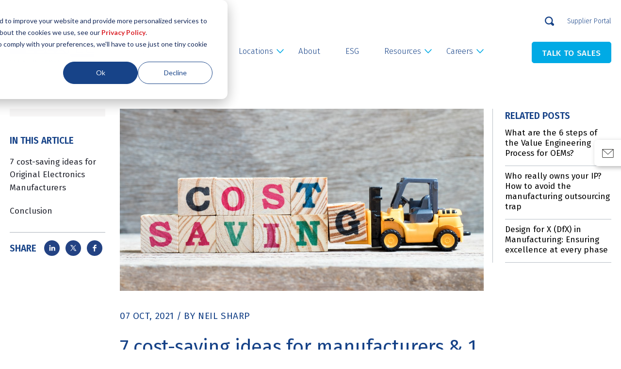

--- FILE ---
content_type: text/html; charset=UTF-8
request_url: https://www.escatec.com/blog/7-cost-saving-ideas-for-manufacturers-1-that-works
body_size: 32134
content:
<!--[if lt IE 7]> <html class="no-js lt-ie9 lt-ie8 lt-ie7" lang="en-gb" > <![endif]--><!--[if IE 7]>    <html class="no-js lt-ie9 lt-ie8" lang="en-gb" >        <![endif]--><!--[if IE 8]>    <html class="no-js lt-ie9" lang="en-gb" >               <![endif]--><!--[if gt IE 8]><!--><html class="no-js" lang="en-gb"><!--<![endif]--><head>
    <meta charset="utf-8">
    <meta http-equiv="X-UA-Compatible" content="IE=edge,chrome=1">
    <meta name="author" content="Neil Sharp">
    <meta name="description" content="9 cost-cutting tips for manufacturers to increase profits and reduce prices + 1 that will change the way your whole business works. ">
    <meta name="generator" content="HubSpot">
    <title>7 cost-saving ideas for manufacturers &amp; 1 that works</title>
    <link rel="shortcut icon" href="https://www.escatec.com/hubfs/escatec-favicon-sml.png">
    <meta name="viewport" content="width=device-width, initial-scale=1">

    
    <meta property="og:description" content="9 cost-cutting tips for manufacturers to increase profits and reduce prices + 1 that will change the way your whole business works. ">
    <meta property="og:title" content="7 cost-saving ideas for manufacturers &amp; 1 that works">
    <meta name="twitter:description" content="9 cost-cutting tips for manufacturers to increase profits and reduce prices + 1 that will change the way your whole business works. ">
    <meta name="twitter:title" content="7 cost-saving ideas for manufacturers &amp; 1 that works">

    

    
    <style>
a.cta_button{-moz-box-sizing:content-box !important;-webkit-box-sizing:content-box !important;box-sizing:content-box !important;vertical-align:middle}.hs-breadcrumb-menu{list-style-type:none;margin:0px 0px 0px 0px;padding:0px 0px 0px 0px}.hs-breadcrumb-menu-item{float:left;padding:10px 0px 10px 10px}.hs-breadcrumb-menu-divider:before{content:'›';padding-left:10px}.hs-featured-image-link{border:0}.hs-featured-image{float:right;margin:0 0 20px 20px;max-width:50%}@media (max-width: 568px){.hs-featured-image{float:none;margin:0;width:100%;max-width:100%}}.hs-screen-reader-text{clip:rect(1px, 1px, 1px, 1px);height:1px;overflow:hidden;position:absolute !important;width:1px}
</style>

<link rel="stylesheet" href="https://www.escatec.com/hubfs/hub_generated/module_assets/1/171848119589/1742075391968/module_Talk_To_Us_Module.min.css">
<link rel="stylesheet" href="https://www.escatec.com/hubfs/hub_generated/module_assets/1/187465198093/1745912236667/module_Escatec_Desktop_Mega_Menu.min.css">
<link rel="stylesheet" href="https://www.escatec.com/hubfs/hub_generated/module_assets/1/179614009397/1742358888574/module_Blog_post_TOC.min.css">
<link rel="stylesheet" href="https://www.escatec.com/hubfs/hub_generated/module_assets/1/180393937480/1742075399589/module_Related_Post_CM.min.css">
<link rel="stylesheet" href="https://www.escatec.com/hubfs/hub_generated/module_assets/1/187839745439/1755791974124/module_Footer_Module_2025.min.css">
<link rel="preload" as="style" href="https://48752163.fs1.hubspotusercontent-na1.net/hubfs/48752163/raw_assets/media-default-modules/master/650/js_client_assets/assets/TrackPlayAnalytics-Cm48oVxd.css">

<link rel="preload" as="style" href="https://48752163.fs1.hubspotusercontent-na1.net/hubfs/48752163/raw_assets/media-default-modules/master/650/js_client_assets/assets/Tooltip-DkS5dgLo.css">

<link rel="preload" as="style" href="https://48752163.fs1.hubspotusercontent-na1.net/hubfs/48752163/raw_assets/media-default-modules/master/650/js_client_assets/assets/TrackPlayAnalytics-Cm48oVxd.css">

<link rel="preload" as="style" href="https://48752163.fs1.hubspotusercontent-na1.net/hubfs/48752163/raw_assets/media-default-modules/master/650/js_client_assets/assets/Tooltip-DkS5dgLo.css">

    <script type="application/ld+json" nonce="CvL1oE1FNi+o2wVWx9YLpg==">
{
  "mainEntityOfPage" : {
    "@type" : "WebPage",
    "@id" : "https://www.escatec.com/blog/7-cost-saving-ideas-for-manufacturers-1-that-works"
  },
  "author" : {
    "name" : "Neil Sharp",
    "url" : "https://www.escatec.com/blog/author/neil-sharp",
    "@type" : "Person"
  },
  "headline" : "7 cost-saving ideas for manufacturers & 1 that works",
  "datePublished" : "2021-10-07T08:00:00.000Z",
  "dateModified" : "2023-11-02T11:49:11.395Z",
  "publisher" : {
    "name" : "ESCATEC Mechatronics Ltd",
    "logo" : {
      "url" : "https://www.escatec.com/hubfs/JJS%20ESCATEC%20Full.svg",
      "@type" : "ImageObject"
    },
    "@type" : "Organization"
  },
  "@context" : "https://schema.org",
  "@type" : "BlogPosting",
  "image" : [ "https://www.escatec.com/hubfs/cost-saving-ideas.jpeg" ]
}
</script>


    
<!--  Added by GoogleAnalytics integration -->
<script nonce="CvL1oE1FNi+o2wVWx9YLpg==">
var _hsp = window._hsp = window._hsp || [];
_hsp.push(['addPrivacyConsentListener', function(consent) { if (consent.allowed || (consent.categories && consent.categories.analytics)) {
  (function(i,s,o,g,r,a,m){i['GoogleAnalyticsObject']=r;i[r]=i[r]||function(){
  (i[r].q=i[r].q||[]).push(arguments)},i[r].l=1*new Date();a=s.createElement(o),
  m=s.getElementsByTagName(o)[0];a.async=1;a.src=g;m.parentNode.insertBefore(a,m)
})(window,document,'script','//www.google-analytics.com/analytics.js','ga');
  ga('create','UA-118057797-1','auto');
  ga('send','pageview');
}}]);
</script>

<!-- /Added by GoogleAnalytics integration -->

<!--  Added by GoogleAnalytics4 integration -->
<script nonce="CvL1oE1FNi+o2wVWx9YLpg==">
var _hsp = window._hsp = window._hsp || [];
window.dataLayer = window.dataLayer || [];
function gtag(){dataLayer.push(arguments);}

var useGoogleConsentModeV2 = true;
var waitForUpdateMillis = 1000;


if (!window._hsGoogleConsentRunOnce) {
  window._hsGoogleConsentRunOnce = true;

  gtag('consent', 'default', {
    'ad_storage': 'denied',
    'analytics_storage': 'denied',
    'ad_user_data': 'denied',
    'ad_personalization': 'denied',
    'wait_for_update': waitForUpdateMillis
  });

  if (useGoogleConsentModeV2) {
    _hsp.push(['useGoogleConsentModeV2'])
  } else {
    _hsp.push(['addPrivacyConsentListener', function(consent){
      var hasAnalyticsConsent = consent && (consent.allowed || (consent.categories && consent.categories.analytics));
      var hasAdsConsent = consent && (consent.allowed || (consent.categories && consent.categories.advertisement));

      gtag('consent', 'update', {
        'ad_storage': hasAdsConsent ? 'granted' : 'denied',
        'analytics_storage': hasAnalyticsConsent ? 'granted' : 'denied',
        'ad_user_data': hasAdsConsent ? 'granted' : 'denied',
        'ad_personalization': hasAdsConsent ? 'granted' : 'denied'
      });
    }]);
  }
}

gtag('js', new Date());
gtag('set', 'developer_id.dZTQ1Zm', true);
gtag('config', 'G-R9QESM9G2X');
</script>
<script async src="https://www.googletagmanager.com/gtag/js?id=G-R9QESM9G2X" nonce="CvL1oE1FNi+o2wVWx9YLpg=="></script>

<!-- /Added by GoogleAnalytics4 integration -->





<meta name="google-site-verification" content="1i3FWNNpqON__ntbKosW1bJLEk4NGNkE_suDoEdPylM">
<meta name="google-site-verification" content="poc84Uw1tGuGxyyaAlZfPVLT7HQG54xhl_S4yiVi02s">
<meta name="google-site-verification" content="owfaL97Nk--Mtz9s2-p3CfMo5oD3IVVQKQ01KSK1bD8">
<meta name="google-site-verification" content="iltmh5cJrTiRRC5zyyGvv-Z0an2SSSUYfeoAE4odLy8">
<!-- Hotjar Tracking Code for https://www.escatec.com -->
<script nonce="CvL1oE1FNi+o2wVWx9YLpg==">
    (function(h,o,t,j,a,r){
        h.hj=h.hj||function(){(h.hj.q=h.hj.q||[]).push(arguments)};
        h._hjSettings={hjid:157268,hjsv:6};
        a=o.getElementsByTagName('head')[0];
        r=o.createElement('script');r.async=1;
        r.src=t+h._hjSettings.hjid+j+h._hjSettings.hjsv;
        a.appendChild(r);
    })(window,document,'https://static.hotjar.com/c/hotjar-','.js?sv=');
</script>
<link rel="amphtml" href="https://www.escatec.com/blog/7-cost-saving-ideas-for-manufacturers-1-that-works?hs_amp=true">

<meta property="og:image" content="https://www.escatec.com/hubfs/cost-saving-ideas.jpeg">
<meta property="og:image:width" content="1200">
<meta property="og:image:height" content="600">

<meta name="twitter:image" content="https://www.escatec.com/hubfs/cost-saving-ideas.jpeg">


<meta property="og:url" content="https://www.escatec.com/blog/7-cost-saving-ideas-for-manufacturers-1-that-works">
<meta name="twitter:card" content="summary_large_image">
<meta name="twitter:creator" content="@neilAsharp">

<link rel="canonical" href="https://www.escatec.com/blog/7-cost-saving-ideas-for-manufacturers-1-that-works">

<meta property="og:type" content="article">
<link rel="alternate" type="application/rss+xml" href="https://www.escatec.com/blog/rss.xml">
<meta name="twitter:domain" content="www.escatec.com">
<meta name="twitter:site" content="@EscatecGroup">
<script src="//platform.linkedin.com/in.js" type="text/javascript" nonce="CvL1oE1FNi+o2wVWx9YLpg==">
    lang: en_US
</script>

<meta http-equiv="content-language" content="en-gb">

<link rel="stylesheet" href="https://www.escatec.com/hubfs/hub_generated/template_assets/1/2671855581/1742029012791/template_Simplexcore-updated.css">



<script src="https://code.jquery.com/jquery-3.6.0.min.js" nonce="CvL1oE1FNi+o2wVWx9YLpg=="></script>
    <link rel="stylesheet" href="//7052064.fs1.hubspotusercontent-na1.net/hubfs/7052064/hub_generated/template_assets/DEFAULT_ASSET/1769418143034/template_layout.min.css">
    <link rel="stylesheet" href="https://www.escatec.com/hubfs/hub_generated/template_assets/1/74846674349/1738904975112/template_Blog.min.css">
<link rel="stylesheet" href="https://www.escatec.com/hubfs/hub_generated/template_assets/1/74667429889/1760094845574/template_Escatec_style_2022.min.css">
    
    

  </head>
   <body class="blog-post-common   hs-content-id-54473284116 hs-blog-post hs-content-path-blog-7-cost-saving-ideas-for-manufacturers-1-that- hs-content-name-7-cost-saving-ideas-for-manufacturers-1-that-works hs-blog-name-escatec-main-blog hs-blog-id-506235277" style=""><div id="hs_cos_wrapper_module_172062451887527" class="hs_cos_wrapper hs_cos_wrapper_widget hs_cos_wrapper_type_module" style="" data-hs-cos-general-type="widget" data-hs-cos-type="module">
<div class="esc-cta-outer">
  <div clas="page-center">
    <div class="email-flex">
      <div class="email-image">

        
        
        <a href="/contact-electronics-manufacturing-service" target="_blank" rel="noopener">
          
          
          
          
          
          
          <img src="https://www.escatec.com/hubfs/EnvelopeSimple.svg" alt="EnvelopeSimple" loading="lazy" width="32" height="32" style="max-width: 100%; height: auto;">
          

          <span>Talk to Sales</span>
        </a>
      </div>
    </div>
  </div>
</div>


<!--  mobile -->
<div class="esc-cta-outer-mobile">
  <div clas="page-center">
    <div class="esc-cta-inner-mobile">

      <div class="email-flex-mobile one">
        <div class="email-image-mobile">
          
          
          <a href="">
            
            
            
            
            
            
            <img src="https://www.escatec.com/hubfs/phone.svg" alt="phone" loading="lazy" width="48" height="48" style="max-width: 100%; height: auto;">
            
          </a>
        </div>
      </div>
      <div class="email-flex-mobile">
        <div class="email-image-mobile">

          
          
          <a href="/contact-electronics-manufacturing-service" target="_blank" rel="noopener">
            
            
            
            
            
            
            <img src="https://www.escatec.com/hubfs/EnvelopeSimple.svg" alt="EnvelopeSimple" loading="lazy" width="32" height="32" style="max-width: 100%; height: auto;">
            
          </a>
        </div>
        
      </div>
    </div>
  </div>
</div></div>
  
    <div class="header-container-wrapper">
      <div class="header-container container-fluid">
        <div class="row-fluid-wrapper row-depth-1 row-number-1 ">
          <div class="row-fluid ">
            <div class="span12 widget-span widget-type-global_group " style="" data-widget-type="global_group" data-x="0" data-w="12">
              <div class="" data-global-widget-path="generated_global_groups/187480492807.html"><div class="row-fluid-wrapper row-depth-1 row-number-1 ">
<div class="row-fluid ">
<div class="span12 widget-span widget-type-custom_widget " style="" data-widget-type="custom_widget" data-x="0" data-w="12">
<div id="hs_cos_wrapper_module_861841135" class="hs_cos_wrapper hs_cos_wrapper_widget hs_cos_wrapper_type_module" style="" data-hs-cos-general-type="widget" data-hs-cos-type="module"><div class="language-tab">
</div>
<script nonce="CvL1oE1FNi+o2wVWx9YLpg==">
$( document ).ready(function(){
$( ".language-tab" ).insertAfter( $( ".top-header-menu" ) );
});
</script>
<style>
.globe_class:after {
content: 'Languages';
width: 100%;
color: #174388;
font-size: 14px;
top: -1px;
position: relative;
font-weight: 300;
}
.globe_class {
background: no-repeat;
}
ul.lang_list_class {
border: none;
}
.lang_list_class:after, .lang_list_class:before {
content: none !important;
}
.lang_list_class li {
border: none !important;
box-shadow: 0px 3px 6px #00000019;
padding-left: 15px;
padding-right: 45px;
margin-top: -1px;
text-align: left;
}
.lang_list_class {
padding-top: 8px;
}
.lang_list_class li a {
color: #174388;
font-size: 14px;
font-weight: 300;
}
.lang_switcher_class {
width: 65px;
padding-left: 15px;
}
a.lang_switcher_link:hover {
color: #174388 !important;
}
.lang_list_class li:last-child {
box-shadow: 0px 3px 3px #00000019;
}
.lang_list_class li:first-child {
box-shadow: 0px 3px 6px #00000019;
margin-top: 0px;
}
.globe_class:hover:after, .lang_list_class li a:hover  {
text-decoration: underline;
}
ul.lang_list_class {
left: calc(50% - 14px);
}
</style></div>

</div><!--end widget-span -->
</div><!--end row-->
</div><!--end row-wrapper -->

<div class="row-fluid-wrapper row-depth-1 row-number-2 ">
<div class="row-fluid ">
<div class="span12 widget-span widget-type-custom_widget desktop-header" style="" data-widget-type="custom_widget" data-x="0" data-w="12">
<div id="hs_cos_wrapper_module_174253346138917" class="hs_cos_wrapper hs_cos_wrapper_widget hs_cos_wrapper_type_module" style="" data-hs-cos-general-type="widget" data-hs-cos-type="module"><div class="escatec-website-header-outer" style="background-color:rgba(255, 255, 255,1.0);">
  <div class="page-center-header">
    <div class="escatec-website-header-inner">
      <div class="escatec-top-header-outer">
        <div class="escatec-top-header-inner">
          <div class="site-search-wrap">
            <div class="search-field-toggle">
              <svg xmlns="http://www.w3.org/2000/svg" width="19" height="19" viewbox="0 0 19 19">
                <path d="M8.238-.021a8.238,8.238,0,0,0,0,16.476,8.142,8.142,0,0,0,3.907-.965,2.354,2.354,0,0,0,.306.306L14.8,18.149a2.4,2.4,0,1,0,3.389-3.389L15.84,12.406a2.354,2.354,0,0,0-.377-.306A8.127,8.127,0,0,0,16.5,8.193,8.247,8.247,0,0,0,8.261-.045Zm0,2.354a5.856,5.856,0,0,1,5.884,5.884,5.9,5.9,0,0,1-1.553,4.048l-.071.071a2.354,2.354,0,0,0-.306.306,5.89,5.89,0,0,1-3.978,1.483,5.884,5.884,0,1,1,0-11.768Z" transform="translate(0 0.045)" fill="#174388" />
              </svg>
            </div>
            <div class="hs-search-field"> 
              <div class="hs-search-field__bar"> 
                <form action="/hs-search-results">
                  
                  <input type="text" class="hs-search-field__input" name="term" autocomplete="off" aria-label="Search" placeholder="">

                  
                  
                  
                  

                  
                </form>
              </div>
              <ul class="hs-search-field__suggestions"></ul>
            </div>
          </div>
          <div class="top-header-menu">
            <span id="hs_cos_wrapper_module_174253346138917_" class="hs_cos_wrapper hs_cos_wrapper_widget hs_cos_wrapper_type_simple_menu" style="" data-hs-cos-general-type="widget" data-hs-cos-type="simple_menu"><div id="hs_menu_wrapper_module_174253346138917_" class="hs-menu-wrapper active-branch flyouts hs-menu-flow-horizontal" role="navigation" data-sitemap-name="" data-menu-id="" aria-label="Navigation Menu">
 <ul role="menu">
  <li class="hs-menu-item hs-menu-depth-1" role="none"><a href="https://www.escatec.com/supplier-portal" role="menuitem" target="_self">Supplier Portal</a></li>
 </ul>
</div></span>
          </div>
        </div>
      </div>
      
      <div class="escatec-main-header-outer">
        <div class="escatec-main-header-inner">
          <div class="header-logo">
            <div class="normal-logo">
              
              <span id="hs_cos_wrapper_module_174253346138917_" class="hs_cos_wrapper hs_cos_wrapper_widget hs_cos_wrapper_type_logo" style="" data-hs-cos-general-type="widget" data-hs-cos-type="logo"><a href="https://www.escatec.com/" id="hs-link-module_174253346138917_" style="border-width:0px;border:0px;"><img src="https://www.escatec.com/hubfs/images/Logos/Corporate/ESCATEC-Logo-Tagline-Blue-2026.svg" class="hs-image-widget " height="49" style="height: auto;width:233px;border-width:0px;border:0px;" width="233" alt="ESCATEC-Logo-Tagline-Blue-2026" title="ESCATEC-Logo-Tagline-Blue-2026" loading="lazy"></a></span>
            </div>
            <div class="fixed-header-logo">
              
              <span id="hs_cos_wrapper_module_174253346138917_" class="hs_cos_wrapper hs_cos_wrapper_widget hs_cos_wrapper_type_logo" style="" data-hs-cos-general-type="widget" data-hs-cos-type="logo"><a href="https://www.escatec.com/" id="hs-link-module_174253346138917_" style="border-width:0px;border:0px;"><img src="https://www.escatec.com/hubfs/images/Logos/Corporate/ESCATEC-Logo-Tagline-White-2026.svg" class="hs-image-widget " height="49" style="height: auto;width:233px;border-width:0px;border:0px;" width="233" alt="ESCATEC-Logo-Tagline-White-2026" title="ESCATEC-Logo-Tagline-White-2026" loading="lazy"></a></span>
            </div>
          </div>
          <div class="header-main-nav-wrap">
            <div class="header-main-nav">
              <span id="hs_cos_wrapper_module_174253346138917_" class="hs_cos_wrapper hs_cos_wrapper_widget hs_cos_wrapper_type_menu" style="" data-hs-cos-general-type="widget" data-hs-cos-type="menu"><div id="hs_menu_wrapper_module_174253346138917_" class="hs-menu-wrapper active-branch flyouts hs-menu-flow-horizontal" role="navigation" data-sitemap-name="default" data-menu-id="74862737188" aria-label="Navigation Menu">
 <ul role="menu">
  <li class="hs-menu-item hs-menu-depth-1 hs-item-has-children" role="none"><a href="javascript:;" aria-haspopup="true" aria-expanded="false" role="menuitem">Services</a>
   <ul role="menu" class="hs-menu-children-wrapper">
    <li class="hs-menu-item hs-menu-depth-2" role="none"><a href="https://www.escatec.com/design-and-development" role="menuitem">Design, Development &amp; DfX</a></li>
    <li class="hs-menu-item hs-menu-depth-2" role="none"><a href="https://www.escatec.com/new-product-introduction" role="menuitem">NPI</a></li>
    <li class="hs-menu-item hs-menu-depth-2" role="none"><a href="https://www.escatec.com/supply-chain" role="menuitem">Supply Chain Management</a></li>
    <li class="hs-menu-item hs-menu-depth-2" role="none"><a href="https://www.escatec.com/microelectronics" role="menuitem">Microelectronics</a></li>
    <li class="hs-menu-item hs-menu-depth-2" role="none"><a href="https://www.escatec.com/prototyping" role="menuitem">Prototyping</a></li>
    <li class="hs-menu-item hs-menu-depth-2" role="none"><a href="https://www.escatec.com/pcb-assembly-services" role="menuitem">PCB Assembly</a></li>
    <li class="hs-menu-item hs-menu-depth-2" role="none"><a href="https://www.escatec.com/box-build-assembly" role="menuitem">Box Build Assembly</a></li>
    <li class="hs-menu-item hs-menu-depth-2" role="none"><a href="https://www.escatec.com/mechatronics-electromechanical-assembly" role="menuitem">Mechatronics</a></li>
    <li class="hs-menu-item hs-menu-depth-2" role="none"><a href="https://www.escatec.com/machining" role="menuitem">Machining</a></li>
    <li class="hs-menu-item hs-menu-depth-2" role="none"><a href="https://www.escatec.com/plastic-injection-moulding" role="menuitem">Injection Moulding </a></li>
    <li class="hs-menu-item hs-menu-depth-2" role="none"><a href="https://www.escatec.com/test-solutions" role="menuitem">Test Solutions</a></li>
    <li class="hs-menu-item hs-menu-depth-2" role="none"><a href="https://www.escatec.com/postproduction" role="menuitem">Post Production</a></li>
   </ul></li>
  <li class="hs-menu-item hs-menu-depth-1 hs-item-has-children" role="none"><a href="https://www.escatec.com/escatec-markets" aria-haspopup="true" aria-expanded="false" role="menuitem">Markets</a>
   <ul role="menu" class="hs-menu-children-wrapper">
    <li class="hs-menu-item hs-menu-depth-2" role="none"><a href="https://www.escatec.com/industrial-machinery" role="menuitem">Industrial</a></li>
    <li class="hs-menu-item hs-menu-depth-2" role="none"><a href="https://www.escatec.com/medical-device-manufacturing" role="menuitem">Medical</a></li>
    <li class="hs-menu-item hs-menu-depth-2" role="none"><a href="https://www.escatec.com/intelligent-transportation-equipment-manufacturing" role="menuitem">Transportation</a></li>
   </ul></li>
  <li class="hs-menu-item hs-menu-depth-1 hs-item-has-children" role="none"><a href="https://www.escatec.com/global-electronics-manufacturing-facilities" aria-haspopup="true" aria-expanded="false" role="menuitem">Locations</a>
   <ul role="menu" class="hs-menu-children-wrapper">
    <li class="hs-menu-item hs-menu-depth-2" role="none"><a href="https://www.escatec.com/locations/malaysia-penang" role="menuitem">Malaysia (Penang)</a></li>
    <li class="hs-menu-item hs-menu-depth-2" role="none"><a href="https://www.escatec.com/locations/malaysia-johor-bahru" role="menuitem">Malaysia (Johor Bahru)</a></li>
    <li class="hs-menu-item hs-menu-depth-2" role="none"><a href="https://www.escatec.com/locations/switzerland" role="menuitem">Switzerland</a></li>
    <li class="hs-menu-item hs-menu-depth-2" role="none"><a href="https://www.escatec.com/locations/united-kingdom" role="menuitem">United Kingdom</a></li>
    <li class="hs-menu-item hs-menu-depth-2" role="none"><a href="https://www.escatec.com/locations/czech-republic" role="menuitem">Czech Republic</a></li>
    <li class="hs-menu-item hs-menu-depth-2" role="none"><a href="https://www.escatec.com/locations/bulgaria" role="menuitem">Bulgaria</a></li>
   </ul></li>
  <li class="hs-menu-item hs-menu-depth-1" role="none"><a href="https://www.escatec.com/about" role="menuitem">About</a></li>
  <li class="hs-menu-item hs-menu-depth-1" role="none"><a href="https://www.escatec.com/esg-at-escatec" role="menuitem">ESG</a></li>
  <li class="hs-menu-item hs-menu-depth-1 hs-item-has-children" role="none"><a href="https://www.escatec.com/escatec-content-library" aria-haspopup="true" aria-expanded="false" role="menuitem">Resources</a>
   <ul role="menu" class="hs-menu-children-wrapper">
    <li class="hs-menu-item hs-menu-depth-2" role="none"><a href="https://www.escatec.com/blog/topic/company-news" role="menuitem">News</a></li>
    <li class="hs-menu-item hs-menu-depth-2" role="none"><a href="https://www.escatec.com/blog" role="menuitem">Blogs</a></li>
    <li class="hs-menu-item hs-menu-depth-2" role="none"><a href="https://www.escatec.com/escatec-content-library#case-studies" role="menuitem">Case Studies</a></li>
    <li class="hs-menu-item hs-menu-depth-2" role="none"><a href="https://www.escatec.com/escatec-content-library#guides" role="menuitem">Guides</a></li>
   </ul></li>
  <li class="hs-menu-item hs-menu-depth-1 hs-item-has-children" role="none"><a href="https://www.escatec.com/careers" aria-haspopup="true" aria-expanded="false" role="menuitem">Careers</a>
   <ul role="menu" class="hs-menu-children-wrapper">
    <li class="hs-menu-item hs-menu-depth-2" role="none"><a href="https://www.escatec.com/careers" role="menuitem">Why choose ESCATEC</a></li>
    <li class="hs-menu-item hs-menu-depth-2" role="none"><a href="https://escatec.kallidusrecruit.com/Search.aspx" role="menuitem">Current Vacancies</a></li>
   </ul></li>
 </ul>
</div></span>
            </div>
            <div class="header-button-wrap">
              
              <div class="header-link">
                
                
                <a href="https://www.escatec.com/contact-electronics-manufacturing-service">TALK TO SALES</a>
              </div>
              
            </div>
          </div>
        </div>
      </div>
    </div>
  </div>
  <div class="escatec-page-scroll-filler">
    <span style="background-color:rgba(0, 170, 229,1.0);"></span>
  </div>
</div>

<!--Language swither-->
<div class="language-tab">
  
</div>


<style>
  .top-header-menu ul li.hs-menu-item a {
    color: rgba(23, 67, 136,1.0);
    font-size: 14px;
  }
  .header-main-nav .hs-menu-wrapper.hs-menu-flow-horizontal>ul>li>a {
    color: rgba(23, 67, 136,1.0);
    font-size: 17px;
  }
  .header-main-nav .hs-menu-wrapper.hs-menu-flow-horizontal>ul li.hs-item-has-children ul.hs-menu-children-wrapper li a {
    color: rgba(26, 67, 136,1.0);
    font-size: 17px;
  }
  
  .header-button-wrap .header-link a {
    color: rgba(249, 249, 249,1.0);
    font-size: 17px;
    background-color: rgba(0, 170, 229,1.0);
    border-color: rgba(0, 170, 229,1.0);
  }
  .header-button-wrap .header-link a:hover {
    color: rgba(19, 43, 69,1.0);
    background-color: rgba(223, 174, 78,1.0);
    border-color: rgba(223, 174, 78,1.0);
  }
  
  
</style></div>

</div><!--end widget-span -->
</div><!--end row-->
</div><!--end row-wrapper -->

<div class="row-fluid-wrapper row-depth-1 row-number-3 ">
<div class="row-fluid ">
<div class="span12 widget-span widget-type-custom_widget " style="" data-widget-type="custom_widget" data-x="0" data-w="12">
<div id="hs_cos_wrapper_module_174253347873429" class="hs_cos_wrapper hs_cos_wrapper_widget hs_cos_wrapper_type_module" style="" data-hs-cos-general-type="widget" data-hs-cos-type="module">


<div class="sub-menu-outer column-with-cta menu-1" data-parentli="1">
  <div class="sub-menu-page-center">
    <div class="column-with-cta-outer">
      <div class="left-menu-contents">
        <div class="menu-items-heading">
          <h2><svg xmlns="http://www.w3.org/2000/svg" width="49" height="48" viewbox="0 0 49 48" fill="none">
            <path d="M23.815 6.40027H13.3008L25.1865 24.7043L13.3008 41.6003H23.815L35.7008 24.7043L23.815 6.40027Z" fill="#00AAE5" />
            </svg>Our design, development &amp; manufacturing capabilities</h2>
        </div>
        <div class="column-repeat-outer">
          
          <div class="column-repeat-inner">
            
            
            
            <a href="https://www.escatec.com/design-and-development">
              <div class="menu-repeat-outer">
                <div class="menu-repeat">
                  <div class="menu-items-repeater-image">
                    <svg xmlns="http://www.w3.org/2000/svg" width="33" height="33" viewbox="0 0 33 33" fill="none"> <path d="M27.7288 19.092C27.3343 17.3417 26.5384 15.7071 25.4038 14.3172C24.2692 12.9273 22.8271 11.8202 21.1912 11.0833H30.5C30.6326 11.0833 30.7598 11.0306 30.8536 10.9368C30.9473 10.843 31 10.7159 31 10.5833C31 10.4507 30.9473 10.3235 30.8536 10.2297C30.7598 10.1359 30.6326 10.0833 30.5 10.0833H19.9638C19.843 9.25077 19.4264 8.48961 18.7904 7.93914C18.1543 7.38866 17.3412 7.08569 16.5 7.08569C15.6588 7.08569 14.8457 7.38866 14.2096 7.93914C13.5736 8.48961 13.157 9.25077 13.0363 10.0833H2.5C2.36739 10.0833 2.24021 10.1359 2.14645 10.2297C2.05268 10.3235 2 10.4507 2 10.5833C2 10.7159 2.05268 10.843 2.14645 10.9368C2.24021 11.0306 2.36739 11.0833 2.5 11.0833H11.8088C10.1729 11.8202 8.73077 12.9273 7.5962 14.3172C6.46164 15.7071 5.6657 17.3417 5.27125 19.092C4.38882 19.1503 3.56116 19.5404 2.95465 20.184C2.34814 20.8276 2.00775 21.677 2.00191 22.5613C1.99606 23.4456 2.3252 24.2994 2.92316 24.9509C3.52111 25.6025 4.34354 26.0035 5.22513 26.0735C6.10671 26.1434 6.98208 25.877 7.67525 25.3278C8.36843 24.7786 8.82803 23.9874 8.96165 23.1132C9.09527 22.239 8.893 21.3467 8.39552 20.6155C7.89804 19.8844 7.14222 19.3686 6.28 19.172C6.69516 17.436 7.54347 15.8334 8.74571 14.514C9.94795 13.1946 11.4649 12.2014 13.155 11.627C13.3772 12.3394 13.8212 12.9621 14.4223 13.4042C15.0234 13.8464 15.7501 14.0849 16.4963 14.0849C17.2424 14.0849 17.9691 13.8464 18.5702 13.4042C19.1713 12.9621 19.6153 12.3394 19.8375 11.627C21.5275 12.2016 23.0443 13.1949 24.2465 14.5143C25.4487 15.8336 26.2971 17.4361 26.7125 19.172C25.8503 19.3686 25.0945 19.8844 24.597 20.6155C24.0995 21.3467 23.8972 22.239 24.0309 23.1132C24.1645 23.9874 24.6241 24.7786 25.3172 25.3278C26.0104 25.877 26.8858 26.1434 27.7674 26.0735C28.649 26.0035 29.4714 25.6025 30.0693 24.9509C30.6673 24.2994 30.9964 23.4456 30.9906 22.5613C30.9848 21.677 30.6444 20.8276 30.0379 20.184C29.4313 19.5404 28.6037 19.1503 27.7213 19.092H27.7288ZM8 22.5833C8 23.0777 7.85338 23.5611 7.57867 23.9722C7.30397 24.3833 6.91352 24.7037 6.45671 24.893C5.99989 25.0822 5.49723 25.1317 5.01227 25.0352C4.52732 24.9388 4.08186 24.7007 3.73223 24.351C3.3826 24.0014 3.1445 23.5559 3.04804 23.071C2.95157 22.586 3.00108 22.0834 3.1903 21.6266C3.37952 21.1697 3.69995 20.7793 4.11107 20.5046C4.5222 20.2299 5.00555 20.0833 5.5 20.0833C6.16304 20.0833 6.79893 20.3467 7.26777 20.8155C7.73661 21.2843 8 21.9202 8 22.5833ZM16.5 13.0833C16.0055 13.0833 15.5222 12.9366 15.1111 12.6619C14.7 12.3872 14.3795 11.9968 14.1903 11.54C14.0011 11.0832 13.9516 10.5805 14.048 10.0955C14.1445 9.61058 14.3826 9.16513 14.7322 8.8155C15.0819 8.46587 15.5273 8.22776 16.0123 8.1313C16.4972 8.03484 16.9999 8.08435 17.4567 8.27356C17.9135 8.46278 18.304 8.78321 18.5787 9.19434C18.8534 9.60546 19 10.0888 19 10.5833C19 11.2463 18.7366 11.8822 18.2678 12.351C17.7989 12.8199 17.163 13.0833 16.5 13.0833ZM27.5 25.0833C27.0055 25.0833 26.5222 24.9366 26.1111 24.6619C25.7 24.3872 25.3795 23.9968 25.1903 23.54C25.0011 23.0832 24.9516 22.5805 25.048 22.0955C25.1445 21.6106 25.3826 21.1651 25.7322 20.8155C26.0819 20.4659 26.5273 20.2278 27.0123 20.1313C27.4972 20.0348 27.9999 20.0843 28.4567 20.2736C28.9135 20.4628 29.304 20.7832 29.5787 21.1943C29.8534 21.6055 30 22.0888 30 22.5833C30 23.2463 29.7366 23.8822 29.2678 24.351C28.7989 24.8199 28.163 25.0833 27.5 25.0833Z" fill="#343330"></path> </svg>
                  </div>
                  <div class="menu-items-repeater-content">
                    <h4>Design, Development &amp; DfX</h4>
                  </div>
                </div>
              </div>
            </a>
            
            
            
            <a href="https://www.escatec.com/new-product-introduction">
              <div class="menu-repeat-outer">
                <div class="menu-repeat">
                  <div class="menu-items-repeater-image">
                    <svg xmlns="http://www.w3.org/2000/svg" width="33" height="33" viewbox="0 0 33 33" fill="none"> <path d="M16.1466 14.1038C16.1931 14.1503 16.2482 14.1871 16.3089 14.2123C16.3696 14.2375 16.4347 14.2504 16.5004 14.2504C16.5661 14.2504 16.6312 14.2375 16.6919 14.2123C16.7526 14.1871 16.8077 14.1503 16.8541 14.1038L21.8541 9.10378C21.9006 9.05734 21.9375 9.0022 21.9627 8.9415C21.9878 8.8808 22.0008 8.81573 22.0008 8.75003C22.0008 8.68432 21.9878 8.61926 21.9627 8.55856C21.9375 8.49786 21.9006 8.44271 21.8541 8.39628L16.8541 3.39628C16.8077 3.34979 16.7526 3.31291 16.6919 3.28775C16.6312 3.26259 16.5661 3.24963 16.5004 3.24963C16.4347 3.24963 16.3696 3.26259 16.3089 3.28775C16.2482 3.31291 16.1931 3.34979 16.1466 3.39628L11.1466 8.39628C11.1002 8.44271 11.0633 8.49786 11.0381 8.55856C11.013 8.61926 11 8.68432 11 8.75003C11 8.81573 11.013 8.8808 11.0381 8.9415C11.0633 9.0022 11.1002 9.05734 11.1466 9.10378L16.1466 14.1038ZM16.5004 4.45753L20.7929 8.75003L16.5004 13.0425L12.2079 8.75003L16.5004 4.45753ZM16.8541 19.3963C16.8077 19.3498 16.7526 19.3129 16.6919 19.2877C16.6312 19.2626 16.5661 19.2496 16.5004 19.2496C16.4347 19.2496 16.3696 19.2626 16.3089 19.2877C16.2482 19.3129 16.1931 19.3498 16.1466 19.3963L11.1466 24.3963C11.1002 24.4427 11.0633 24.4979 11.0381 24.5586C11.013 24.6193 11 24.6843 11 24.75C11 24.8157 11.013 24.8808 11.0381 24.9415C11.0633 25.0022 11.1002 25.0573 11.1466 25.1038L16.1466 30.1038C16.1931 30.1503 16.2482 30.1871 16.3089 30.2123C16.3696 30.2375 16.4347 30.2504 16.5004 30.2504C16.5661 30.2504 16.6312 30.2375 16.6919 30.2123C16.7526 30.1871 16.8077 30.1503 16.8541 30.1038L21.8541 25.1038C21.9006 25.0573 21.9375 25.0022 21.9627 24.9415C21.9878 24.8808 22.0008 24.8157 22.0008 24.75C22.0008 24.6843 21.9878 24.6193 21.9627 24.5586C21.9375 24.4979 21.9006 24.4427 21.8541 24.3963L16.8541 19.3963ZM16.5004 29.0425L12.2079 24.75L16.5004 20.4575L20.7929 24.75L16.5004 29.0425ZM29.8541 16.3963L24.8541 11.3963C24.8077 11.3498 24.7526 11.3129 24.6919 11.2877C24.6312 11.2626 24.5661 11.2496 24.5004 11.2496C24.4347 11.2496 24.3696 11.2626 24.3089 11.2877C24.2482 11.3129 24.1931 11.3498 24.1466 11.3963L19.1466 16.3963C19.1002 16.4427 19.0633 16.4979 19.0381 16.5586C19.013 16.6193 19 16.6843 19 16.75C19 16.8157 19.013 16.8808 19.0381 16.9415C19.0633 17.0022 19.1002 17.0573 19.1466 17.1038L24.1466 22.1038C24.1931 22.1503 24.2482 22.1871 24.3089 22.2123C24.3696 22.2375 24.4347 22.2504 24.5004 22.2504C24.5661 22.2504 24.6312 22.2375 24.6919 22.2123C24.7526 22.1871 24.8077 22.1503 24.8541 22.1038L29.8541 17.1038C29.9006 17.0573 29.9375 17.0022 29.9627 16.9415C29.9878 16.8808 30.0008 16.8157 30.0008 16.75C30.0008 16.6843 29.9878 16.6193 29.9627 16.5586C29.9375 16.4979 29.9006 16.4427 29.8541 16.3963ZM24.5004 21.0425L20.2079 16.75L24.5004 12.4575L28.7929 16.75L24.5004 21.0425ZM13.8541 16.3963L8.85414 11.3963C8.80771 11.3498 8.75256 11.3129 8.69186 11.2877C8.63116 11.2626 8.5661 11.2496 8.50039 11.2496C8.43469 11.2496 8.36962 11.2626 8.30892 11.2877C8.24822 11.3129 8.19308 11.3498 8.14664 11.3963L3.14664 16.3963C3.10016 16.4427 3.06328 16.4979 3.03811 16.5586C3.01295 16.6193 3 16.6843 3 16.75C3 16.8157 3.01295 16.8808 3.03811 16.9415C3.06328 17.0022 3.10016 17.0573 3.14664 17.1038L8.14664 22.1038C8.19308 22.1503 8.24822 22.1871 8.30892 22.2123C8.36962 22.2375 8.43469 22.2504 8.50039 22.2504C8.5661 22.2504 8.63116 22.2375 8.69186 22.2123C8.75256 22.1871 8.80771 22.1503 8.85414 22.1038L13.8541 17.1038C13.9006 17.0573 13.9375 17.0022 13.9627 16.9415C13.9878 16.8808 14.0008 16.8157 14.0008 16.75C14.0008 16.6843 13.9878 16.6193 13.9627 16.5586C13.9375 16.4979 13.9006 16.4427 13.8541 16.3963ZM8.50039 21.0425L4.20789 16.75L8.50039 12.4575L12.7929 16.75L8.50039 21.0425Z" fill="#343330"></path> </svg>
                  </div>
                  <div class="menu-items-repeater-content">
                    <h4>New Product Introduction</h4>
                  </div>
                </div>
              </div>
            </a>
            
            
            
            <a href="https://www.escatec.com/supply-chain">
              <div class="menu-repeat-outer">
                <div class="menu-repeat">
                  <div class="menu-items-repeater-image">
                    <svg xmlns="http://www.w3.org/2000/svg" width="33" height="33" viewbox="0 0 33 33" fill="none"> <path d="M28 6.91675V19.9167C28 20.3146 27.842 20.6961 27.5607 20.9774C27.2794 21.2587 26.8978 21.4167 26.5 21.4167H11.7075L13.8538 23.563C13.9476 23.6568 14.0003 23.7841 14.0003 23.9167C14.0003 24.0494 13.9476 24.1767 13.8538 24.2705C13.7599 24.3643 13.6327 24.417 13.5 24.417C13.3673 24.417 13.2401 24.3643 13.1462 24.2705L10.1462 21.2705C10.0998 21.2241 10.0629 21.1689 10.0377 21.1082C10.0126 21.0475 9.99961 20.9825 9.99961 20.9167C9.99961 20.851 10.0126 20.786 10.0377 20.7253C10.0629 20.6646 10.0998 20.6094 10.1462 20.563L13.1462 17.563C13.2401 17.4692 13.3673 17.4165 13.5 17.4165C13.6327 17.4165 13.7599 17.4692 13.8538 17.563C13.9476 17.6568 14.0003 17.7841 14.0003 17.9167C14.0003 18.0494 13.9476 18.1767 13.8538 18.2705L11.7075 20.4167H26.5C26.6326 20.4167 26.7598 20.3641 26.8536 20.2703C26.9473 20.1765 27 20.0494 27 19.9167V6.91675C27 6.78414 26.9473 6.65696 26.8536 6.56319C26.7598 6.46943 26.6326 6.41675 26.5 6.41675H12.5C12.3674 6.41675 12.2402 6.46943 12.1464 6.56319C12.0527 6.65696 12 6.78414 12 6.91675V7.91675C12 8.04936 11.9473 8.17653 11.8536 8.2703C11.7598 8.36407 11.6326 8.41675 11.5 8.41675C11.3674 8.41675 11.2402 8.36407 11.1464 8.2703C11.0527 8.17653 11 8.04936 11 7.91675V6.91675C11 6.51892 11.158 6.13739 11.4393 5.85609C11.7206 5.57478 12.1022 5.41675 12.5 5.41675H26.5C26.8978 5.41675 27.2794 5.57478 27.5607 5.85609C27.842 6.13739 28 6.51892 28 6.91675ZM21.5 25.4167C21.3674 25.4167 21.2402 25.4694 21.1464 25.5632C21.0527 25.657 21 25.7841 21 25.9167V26.9167C21 27.0494 20.9473 27.1765 20.8536 27.2703C20.7598 27.3641 20.6326 27.4167 20.5 27.4167H6.5C6.36739 27.4167 6.24021 27.3641 6.14645 27.2703C6.05268 27.1765 6 27.0494 6 26.9167V13.9167C6 13.7841 6.05268 13.657 6.14645 13.5632C6.24021 13.4694 6.36739 13.4167 6.5 13.4167H21.2925L19.1462 15.563C19.0524 15.6568 18.9997 15.7841 18.9997 15.9167C18.9997 16.0494 19.0524 16.1767 19.1462 16.2705C19.2401 16.3643 19.3673 16.417 19.5 16.417C19.6327 16.417 19.7599 16.3643 19.8538 16.2705L22.8538 13.2705C22.9002 13.2241 22.9371 13.1689 22.9623 13.1082C22.9874 13.0475 23.0004 12.9825 23.0004 12.9167C23.0004 12.851 22.9874 12.786 22.9623 12.7253C22.9371 12.6646 22.9002 12.6094 22.8538 12.563L19.8538 9.563C19.7599 9.46918 19.6327 9.41647 19.5 9.41647C19.3673 9.41647 19.2401 9.46918 19.1462 9.563C19.0524 9.65682 18.9997 9.78407 18.9997 9.91675C18.9997 10.0494 19.0524 10.1767 19.1462 10.2705L21.2925 12.4167H6.5C6.10218 12.4167 5.72064 12.5748 5.43934 12.8561C5.15804 13.1374 5 13.5189 5 13.9167V26.9167C5 27.3146 5.15804 27.6961 5.43934 27.9774C5.72064 28.2587 6.10218 28.4167 6.5 28.4167H20.5C20.8978 28.4167 21.2794 28.2587 21.5607 27.9774C21.842 27.6961 22 27.3146 22 26.9167V25.9167C22 25.7841 21.9473 25.657 21.8536 25.5632C21.7598 25.4694 21.6326 25.4167 21.5 25.4167Z" fill="#343330"></path> </svg>
                  </div>
                  <div class="menu-items-repeater-content">
                    <h4>Supply Chain Management</h4>
                  </div>
                </div>
              </div>
            </a>
            
            
            
            <a href="https://www.escatec.com/prototyping">
              <div class="menu-repeat-outer">
                <div class="menu-repeat">
                  <div class="menu-items-repeater-image">
                    <svg xmlns="http://www.w3.org/2000/svg" width="33" height="33" viewbox="0 0 33 33" fill="none"> <path d="M8.82045 11.4672L3.2817 16.0834L8.82045 20.6997C8.89924 20.7655 8.95587 20.854 8.98264 20.9531C9.0094 21.0522 9.00501 21.1571 8.97006 21.2537C8.93511 21.3502 8.87129 21.4336 8.78727 21.4926C8.70325 21.5516 8.60311 21.5833 8.50045 21.5834C8.38336 21.5839 8.26991 21.5427 8.18045 21.4672L2.18045 16.4672C2.12427 16.4202 2.07907 16.3616 2.04806 16.2952C2.01705 16.2289 2.00098 16.1566 2.00098 16.0834C2.00098 16.0102 2.01705 15.9379 2.04806 15.8716C2.07907 15.8053 2.12427 15.7466 2.18045 15.6997L8.18045 10.6997C8.28283 10.6205 8.41193 10.5841 8.5406 10.5981C8.66928 10.6121 8.78749 10.6755 8.87038 10.7749C8.95328 10.8744 8.99439 11.002 8.98508 11.1311C8.97577 11.2602 8.91675 11.3807 8.82045 11.4672ZM30.8205 15.6997L24.8205 10.6997C24.7705 10.6548 24.7119 10.6204 24.6483 10.5986C24.5847 10.5769 24.5174 10.5681 24.4504 10.573C24.3834 10.5778 24.318 10.5961 24.2582 10.6268C24.1984 10.6574 24.1454 10.6999 24.1024 10.7515C24.0593 10.8031 24.0271 10.8628 24.0077 10.9272C23.9883 10.9915 23.982 11.0591 23.9893 11.1259C23.9966 11.1927 24.0173 11.2574 24.0501 11.316C24.083 11.3746 24.1273 11.4261 24.1805 11.4672L29.7192 16.0834L24.1805 20.6997C24.1273 20.7408 24.083 20.7922 24.0501 20.8508C24.0173 20.9095 23.9966 20.9741 23.9893 21.0409C23.982 21.1077 23.9883 21.1753 24.0077 21.2397C24.0271 21.304 24.0593 21.3638 24.1024 21.4154C24.1454 21.467 24.1984 21.5094 24.2582 21.5401C24.318 21.5707 24.3834 21.589 24.4504 21.5939C24.5174 21.5987 24.5847 21.59 24.6483 21.5682C24.7119 21.5464 24.7705 21.5121 24.8205 21.4672L30.8205 16.4672C30.8766 16.4202 30.9218 16.3616 30.9528 16.2952C30.9839 16.2289 30.9999 16.1566 30.9999 16.0834C30.9999 16.0102 30.9839 15.9379 30.9528 15.8716C30.9218 15.8053 30.8766 15.7466 30.8205 15.6997ZM20.6717 4.61342C20.61 4.5909 20.5444 4.58077 20.4788 4.58359C20.4132 4.58642 20.3487 4.60216 20.2892 4.6299C20.2296 4.65765 20.1761 4.69686 20.1317 4.74529C20.0873 4.79372 20.0529 4.85043 20.0305 4.91217L12.0305 26.9122C12.0079 26.9739 11.9978 27.0394 12.0006 27.1051C12.0035 27.1707 12.0192 27.2352 12.0469 27.2947C12.0747 27.3543 12.1139 27.4078 12.1623 27.4522C12.2108 27.4965 12.2675 27.531 12.3292 27.5534C12.3842 27.5731 12.4421 27.5832 12.5005 27.5834C12.6031 27.5835 12.7032 27.5519 12.7873 27.4931C12.8714 27.4343 12.9353 27.3511 12.9705 27.2547L20.9705 5.25467C20.993 5.19295 21.0031 5.1274 21.0003 5.06176C20.9974 4.99612 20.9817 4.93169 20.954 4.87213C20.9262 4.81258 20.887 4.75908 20.8386 4.71469C20.7901 4.6703 20.7334 4.63588 20.6717 4.61342Z" fill="#343330"></path> </svg>
                  </div>
                  <div class="menu-items-repeater-content">
                    <h4>Prototyping</h4>
                  </div>
                </div>
              </div>
            </a>
            
            
            
            <a href="https://www.escatec.com/microelectronics">
              <div class="menu-repeat-outer">
                <div class="menu-repeat">
                  <div class="menu-items-repeater-image">
                    <svg xmlns="http://www.w3.org/2000/svg" width="33" height="33" viewbox="0 0 33 33" fill="none"> <path d="M19.5 12.7501H13.5C13.3674 12.7501 13.2402 12.8028 13.1464 12.8966C13.0527 12.9903 13 13.1175 13 13.2501V19.2501C13 19.3827 13.0527 19.5099 13.1464 19.6037C13.2402 19.6974 13.3674 19.7501 13.5 19.7501H19.5C19.6326 19.7501 19.7598 19.6974 19.8536 19.6037C19.9473 19.5099 20 19.3827 20 19.2501V13.2501C20 13.1175 19.9473 12.9903 19.8536 12.8966C19.7598 12.8028 19.6326 12.7501 19.5 12.7501ZM19 18.7501H14V13.7501H19V18.7501ZM29.5 18.7501H27V13.7501H29.5C29.6326 13.7501 29.7598 13.6974 29.8536 13.6037C29.9473 13.5099 30 13.3827 30 13.2501C30 13.1175 29.9473 12.9903 29.8536 12.8966C29.7598 12.8028 29.6326 12.7501 29.5 12.7501H27V7.25012C27 6.8523 26.842 6.47077 26.5607 6.18946C26.2794 5.90816 25.8978 5.75012 25.5 5.75012H20V3.25012C20 3.11751 19.9473 2.99034 19.8536 2.89657C19.7598 2.8028 19.6326 2.75012 19.5 2.75012C19.3674 2.75012 19.2402 2.8028 19.1464 2.89657C19.0527 2.99034 19 3.11751 19 3.25012V5.75012H14V3.25012C14 3.11751 13.9473 2.99034 13.8536 2.89657C13.7598 2.8028 13.6326 2.75012 13.5 2.75012C13.3674 2.75012 13.2402 2.8028 13.1464 2.89657C13.0527 2.99034 13 3.11751 13 3.25012V5.75012H7.5C7.10218 5.75012 6.72064 5.90816 6.43934 6.18946C6.15804 6.47077 6 6.8523 6 7.25012V12.7501H3.5C3.36739 12.7501 3.24021 12.8028 3.14645 12.8966C3.05268 12.9903 3 13.1175 3 13.2501C3 13.3827 3.05268 13.5099 3.14645 13.6037C3.24021 13.6974 3.36739 13.7501 3.5 13.7501H6V18.7501H3.5C3.36739 18.7501 3.24021 18.8028 3.14645 18.8966C3.05268 18.9903 3 19.1175 3 19.2501C3 19.3827 3.05268 19.5099 3.14645 19.6037C3.24021 19.6974 3.36739 19.7501 3.5 19.7501H6V25.2501C6 25.6479 6.15804 26.0295 6.43934 26.3108C6.72064 26.5921 7.10218 26.7501 7.5 26.7501H13V29.2501C13 29.3827 13.0527 29.5099 13.1464 29.6037C13.2402 29.6974 13.3674 29.7501 13.5 29.7501C13.6326 29.7501 13.7598 29.6974 13.8536 29.6037C13.9473 29.5099 14 29.3827 14 29.2501V26.7501H19V29.2501C19 29.3827 19.0527 29.5099 19.1464 29.6037C19.2402 29.6974 19.3674 29.7501 19.5 29.7501C19.6326 29.7501 19.7598 29.6974 19.8536 29.6037C19.9473 29.5099 20 29.3827 20 29.2501V26.7501H25.5C25.8978 26.7501 26.2794 26.5921 26.5607 26.3108C26.842 26.0295 27 25.6479 27 25.2501V19.7501H29.5C29.6326 19.7501 29.7598 19.6974 29.8536 19.6037C29.9473 19.5099 30 19.3827 30 19.2501C30 19.1175 29.9473 18.9903 29.8536 18.8966C29.7598 18.8028 29.6326 18.7501 29.5 18.7501ZM26 25.2501C26 25.3827 25.9473 25.5099 25.8536 25.6037C25.7598 25.6974 25.6326 25.7501 25.5 25.7501H7.5C7.36739 25.7501 7.24021 25.6974 7.14645 25.6037C7.05268 25.5099 7 25.3827 7 25.2501V7.25012C7 7.11751 7.05268 6.99034 7.14645 6.89657C7.24021 6.8028 7.36739 6.75012 7.5 6.75012H25.5C25.6326 6.75012 25.7598 6.8028 25.8536 6.89657C25.9473 6.99034 26 7.11751 26 7.25012V25.2501Z" fill="#343330"></path> </svg>
                  </div>
                  <div class="menu-items-repeater-content">
                    <h4>Microelectronics</h4>
                  </div>
                </div>
              </div>
            </a>
            
            
            
            <a href="https://www.escatec.com/pcb-assembly-services">
              <div class="menu-repeat-outer">
                <div class="menu-repeat">
                  <div class="menu-items-repeater-image">
                    <svg xmlns="http://www.w3.org/2000/svg" width="33" height="33" viewbox="0 0 33 33" fill="none"> <path d="M26.5 4.91675H6.5C6.10218 4.91675 5.72064 5.07478 5.43934 5.35609C5.15804 5.63739 5 6.01892 5 6.41675V26.4167C5 26.8146 5.15804 27.1961 5.43934 27.4774C5.72064 27.7587 6.10218 27.9167 6.5 27.9167H26.5C26.8978 27.9167 27.2794 27.7587 27.5607 27.4774C27.842 27.1961 28 26.8146 28 26.4167V6.41675C28 6.01892 27.842 5.63739 27.5607 5.35609C27.2794 5.07478 26.8978 4.91675 26.5 4.91675ZM11.5 19.9167C11.7967 19.9167 12.0867 20.0047 12.3334 20.1695C12.58 20.3344 12.7723 20.5686 12.8858 20.8427C12.9994 21.1168 13.0291 21.4184 12.9712 21.7094C12.9133 22.0004 12.7704 22.2676 12.5607 22.4774C12.3509 22.6872 12.0836 22.83 11.7926 22.8879C11.5017 22.9458 11.2001 22.9161 10.926 22.8026C10.6519 22.689 10.4176 22.4968 10.2528 22.2501C10.088 22.0034 10 21.7134 10 21.4167C10 21.0189 10.158 20.6374 10.4393 20.3561C10.7206 20.0748 11.1022 19.9167 11.5 19.9167ZM6 26.4167V6.41675C6 6.28414 6.05268 6.15696 6.14645 6.06319C6.24021 5.96943 6.36739 5.91675 6.5 5.91675H11V18.9667C10.393 19.0907 9.85359 19.4355 9.4864 19.9345C9.11921 20.4335 8.95039 21.0511 9.01266 21.6675C9.07493 22.2839 9.36385 22.8552 9.82342 23.2707C10.283 23.6862 10.8805 23.9162 11.5 23.9162C12.1195 23.9162 12.717 23.6862 13.1766 23.2707C13.6361 22.8552 13.9251 22.2839 13.9873 21.6675C14.0496 21.0511 13.8808 20.4335 13.5136 19.9345C13.1464 19.4355 12.607 19.0907 12 18.9667V13.6242L19 20.6242V26.9167H6.5C6.36739 26.9167 6.24021 26.8641 6.14645 26.7703C6.05268 26.6765 6 26.5494 6 26.4167ZM27 26.4167C27 26.5494 26.9473 26.6765 26.8536 26.7703C26.7598 26.8641 26.6326 26.9167 26.5 26.9167H20V20.4167C20.0001 20.3511 19.9872 20.286 19.9621 20.2253C19.937 20.1646 19.9002 20.1095 19.8538 20.063L12 12.2092V5.91675H17V9.41675C16.9999 9.48243 17.0128 9.54748 17.0379 9.60817C17.063 9.66887 17.0998 9.72403 17.1462 9.7705L19.4163 12.0417C19.0749 12.5587 18.9377 13.1839 19.0311 13.7962C19.1245 14.4086 19.4419 14.9645 19.9218 15.3561C20.4017 15.7478 21.01 15.9473 21.6286 15.9161C22.2472 15.8848 22.8323 15.625 23.2703 15.187C23.7083 14.749 23.9681 14.164 23.9993 13.5453C24.0306 12.9267 23.831 12.3185 23.4394 11.8386C23.0477 11.3587 22.4919 11.0413 21.8795 10.9478C21.2671 10.8544 20.6419 10.9917 20.125 11.333L18 9.208V5.91675H26.5C26.6326 5.91675 26.7598 5.96943 26.8536 6.06319C26.9473 6.15696 27 6.28414 27 6.41675V26.4167ZM21.5 11.9167C21.7967 11.9167 22.0867 12.0047 22.3334 12.1695C22.58 12.3344 22.7723 12.5686 22.8858 12.8427C22.9993 13.1168 23.0291 13.4184 22.9712 13.7094C22.9133 14.0004 22.7704 14.2676 22.5607 14.4774C22.3509 14.6872 22.0836 14.83 21.7926 14.8879C21.5017 14.9458 21.2001 14.9161 20.926 14.8026C20.6519 14.689 20.4176 14.4968 20.2528 14.2501C20.088 14.0034 20 13.7134 20 13.4167C20 13.0189 20.158 12.6374 20.4393 12.3561C20.7206 12.0748 21.1022 11.9167 21.5 11.9167Z" fill="#343330"></path> </svg>
                  </div>
                  <div class="menu-items-repeater-content">
                    <h4>PCB Assembly</h4>
                  </div>
                </div>
              </div>
            </a>
            
          </div>
          
          <div class="column-repeat-inner">
            
            
            
            <a href="https://www.escatec.com/box-build-assembly">
              <div class="menu-repeat-outer">
                <div class="menu-repeat">
                  <div class="menu-items-repeater-image">
                    <svg xmlns="http://www.w3.org/2000/svg" width="33" height="33" viewbox="0 0 33 33" fill="none"> <path d="M27.99 12.4858C27.9872 12.4716 27.983 12.4578 27.9775 12.4445C27.9732 12.4267 27.9678 12.4091 27.9613 12.392C27.9546 12.376 27.9466 12.3605 27.9375 12.3458C27.93 12.332 27.9237 12.3183 27.9163 12.3058C27.8982 12.2786 27.8772 12.2534 27.8538 12.2308L20.8538 5.23075C20.8411 5.21826 20.8273 5.20696 20.8125 5.197C20.7244 5.12454 20.6141 5.0844 20.5 5.08325H5.5C5.36739 5.08325 5.24021 5.13593 5.14645 5.2297C5.05268 5.32347 5 5.45064 5 5.58325V20.5833C5.0008 20.6972 5.04049 20.8074 5.1125 20.8958C5.12246 20.9105 5.13376 20.9243 5.14625 20.937L12.1462 27.937C12.1927 27.9834 12.2479 28.0202 12.3086 28.0453C12.3693 28.0704 12.4343 28.0833 12.5 28.0833H27.5C27.6326 28.0833 27.7598 28.0306 27.8536 27.9368C27.9473 27.843 28 27.7159 28 27.5833V12.5833C27.9998 12.5505 27.9964 12.5179 27.99 12.4858ZM21 6.79075L26.2925 12.0833H21V6.79075ZM12 26.3758L6.7075 21.0833H12V26.3758ZM12 20.0833H6V6.79075L12 12.7908V20.0833ZM6.7075 6.08325H20V12.0833H12.7075L6.7075 6.08325ZM20 13.0833V20.0833H13V13.0833H20ZM13 27.0833V21.0833H20.2925L26.2925 27.0833H13ZM27 26.3758L21 20.3758V13.0833H27V26.3758Z" fill="#343330"></path> </svg>
                  </div>
                  <div class="menu-items-repeater-content">
                    <h4>Box Build Assembly</h4>
                  </div>
                </div>
              </div>
            </a>
            
            
            
            <a href="https://www.escatec.com/mechatronics-electromechanical-assembly">
              <div class="menu-repeat-outer">
                <div class="menu-repeat">
                  <div class="menu-items-repeater-image">
                    <svg xmlns="http://www.w3.org/2000/svg" width="33" height="33" viewbox="0 0 33 33" fill="none"> <path d="M16.4995 11.25C15.4117 11.25 14.3484 11.5726 13.4439 12.1769C12.5394 12.7813 11.8345 13.6403 11.4182 14.6453C11.0019 15.6503 10.893 16.7561 11.1052 17.823C11.3174 18.8899 11.8413 19.8699 12.6105 20.6391C13.3796 21.4083 14.3596 21.9321 15.4265 22.1444C16.4934 22.3566 17.5993 22.2477 18.6043 21.8314C19.6093 21.4151 20.4683 20.7101 21.0726 19.8057C21.677 18.9012 21.9995 17.8378 21.9995 16.75C21.9979 15.2918 21.4179 13.8939 20.3868 12.8628C19.3557 11.8317 17.9577 11.2517 16.4995 11.25ZM16.4995 21.25C15.6095 21.25 14.7395 20.9861 13.9995 20.4916C13.2595 19.9972 12.6827 19.2944 12.3421 18.4721C12.0015 17.6498 11.9124 16.745 12.086 15.8721C12.2596 14.9992 12.6882 14.1974 13.3176 13.5681C13.9469 12.9387 14.7487 12.5101 15.6216 12.3365C16.4945 12.1629 17.3993 12.252 18.2216 12.5926C19.0439 12.9332 19.7467 13.5099 20.2412 14.25C20.7356 14.99 20.9995 15.86 20.9995 16.75C20.9995 17.9435 20.5254 19.0881 19.6815 19.932C18.8376 20.7759 17.693 21.25 16.4995 21.25ZM29.7495 14.25C29.7348 14.179 29.7049 14.112 29.6617 14.0538C29.6185 13.9955 29.5632 13.9473 29.4995 13.9125L25.6383 11.7125C25.5991 11.6442 25.5575 11.5767 25.5133 11.51L25.512 7.15003C25.5115 7.07838 25.4954 7.0077 25.4647 6.94293C25.434 6.87816 25.3896 6.82086 25.3345 6.77503C24.0305 5.6711 22.5284 4.82524 20.9083 4.28253C20.8422 4.26005 20.7721 4.25166 20.7026 4.2579C20.633 4.26415 20.5656 4.28488 20.5045 4.31878L16.6245 6.48378H16.3745L12.4995 4.31378C12.4386 4.27968 12.3712 4.25872 12.3016 4.25226C12.2321 4.24581 12.162 4.25399 12.0958 4.27628C10.4763 4.82223 8.97517 5.67057 7.67204 6.77628C7.61757 6.82256 7.57365 6.87998 7.54324 6.94466C7.51284 7.00935 7.49666 7.07981 7.49579 7.15128L7.47579 11.5138L7.35079 11.7163L3.48704 13.9125C3.42571 13.9486 3.3728 13.9974 3.33185 14.0556C3.29089 14.1138 3.26283 14.1801 3.24954 14.25C2.92203 15.9006 2.92203 17.5995 3.24954 19.25C3.26354 19.3205 3.29256 19.3871 3.33462 19.4454C3.37668 19.5036 3.4308 19.5521 3.49329 19.5875L7.35454 21.7875C7.39371 21.8567 7.43537 21.9242 7.47954 21.99L7.49454 26.3488C7.49506 26.4204 7.51122 26.4911 7.54188 26.5559C7.57253 26.6207 7.61695 26.6779 7.67204 26.7238C8.97609 27.8277 10.4782 28.6736 12.0983 29.2163C12.1644 29.2388 12.2345 29.2472 12.304 29.2409C12.3735 29.2347 12.441 29.2139 12.502 29.18L16.3745 27.0163H16.6245L20.4995 29.1863C20.5605 29.2204 20.6279 29.2413 20.6974 29.2478C20.767 29.2543 20.8371 29.2461 20.9033 29.2238C22.5228 28.6778 24.0239 27.8295 25.327 26.7238C25.3815 26.6775 25.4254 26.6201 25.4558 26.5554C25.4862 26.4907 25.5024 26.4203 25.5033 26.3488L25.5233 21.9863L25.6483 21.7838L29.512 19.5875C29.5758 19.5526 29.6313 19.5043 29.6744 19.4458C29.7176 19.3872 29.7475 19.32 29.762 19.2488C30.0853 17.5978 30.081 15.8994 29.7495 14.25ZM28.8145 18.8338L25.037 20.98C24.9579 21.0254 24.8926 21.0915 24.8483 21.1713C24.772 21.3075 24.692 21.4425 24.6095 21.5763C24.5597 21.6548 24.5333 21.7458 24.5333 21.8388L24.5133 26.1075C23.4052 27.0141 22.1494 27.7232 20.8008 28.2038L17.0008 26.0788C16.9243 26.0364 16.8382 26.0144 16.7508 26.015H16.7495C16.5895 26.015 16.4283 26.015 16.2695 26.015C16.18 26.0135 16.0917 26.0355 16.0133 26.0788L12.207 28.2038C10.8561 27.7247 9.59745 27.0173 8.48579 26.1125L8.47079 21.8475C8.47096 21.7542 8.44451 21.6627 8.39454 21.5838C8.31204 21.4588 8.23204 21.3163 8.15579 21.18C8.1115 21.1003 8.04623 21.0341 7.96704 20.9888L4.18579 18.835C3.93954 17.4568 3.93954 16.0458 4.18579 14.6675L7.96204 12.52C8.04123 12.4747 8.1065 12.4086 8.15079 12.3288C8.22704 12.1925 8.30704 12.0575 8.38954 11.925C8.43907 11.846 8.46548 11.7546 8.46579 11.6613L8.48579 7.39253C9.59384 6.48593 10.8497 5.77682 12.1983 5.29628L15.9983 7.42128C16.0767 7.46455 16.165 7.48653 16.2545 7.48503C16.4145 7.48503 16.5758 7.48503 16.7345 7.48503C16.8241 7.48713 16.9126 7.46511 16.9908 7.42128L20.797 5.29628C22.1462 5.77588 23.4031 6.48321 24.5133 7.38753L24.5283 11.6525C24.5281 11.7459 24.5546 11.8374 24.6045 11.9163C24.687 12.0413 24.767 12.1838 24.8433 12.32C24.8876 12.3998 24.9529 12.4659 25.032 12.5113L28.8133 14.665C29.0608 16.0431 29.062 17.4541 28.817 18.8325L28.8145 18.8338Z" fill="#343330"></path> </svg>
                  </div>
                  <div class="menu-items-repeater-content">
                    <h4>Mechatronics</h4>
                  </div>
                </div>
              </div>
            </a>
            
            
            
            <a href="https://www.escatec.com/machining">
              <div class="menu-repeat-outer">
                <div class="menu-repeat">
                  <div class="menu-items-repeater-image">
                    <svg xmlns="http://www.w3.org/2000/svg" width="33" height="33" viewbox="0 0 33 33" fill="none"> <path d="M16.5 11.4167C15.4122 11.4167 14.3488 11.7393 13.4444 12.3436C12.5399 12.948 11.8349 13.8069 11.4187 14.8119C11.0024 15.8169 10.8935 16.9228 11.1057 17.9897C11.3179 19.0566 11.8417 20.0366 12.6109 20.8058C13.3801 21.575 14.3601 22.0988 15.427 22.311C16.4939 22.5232 17.5998 22.4143 18.6048 21.998C19.6098 21.5818 20.4687 20.8768 21.0731 19.9723C21.6774 19.0679 22 18.0045 22 16.9167C21.9983 15.4585 21.4184 14.0605 20.3873 13.0294C19.3562 11.9983 17.9582 11.4184 16.5 11.4167ZM16.5 21.4167C15.61 21.4167 14.74 21.1528 13.9999 20.6583C13.2599 20.1638 12.6831 19.461 12.3425 18.6388C12.0019 17.8165 11.9128 16.9117 12.0865 16.0388C12.2601 15.1659 12.6887 14.3641 13.318 13.7347C13.9474 13.1054 14.7492 12.6768 15.6221 12.5032C16.495 12.3295 17.3998 12.4186 18.2221 12.7592C19.0443 13.0998 19.7471 13.6766 20.2416 14.4166C20.7361 15.1567 21 16.0267 21 16.9167C21 18.1102 20.5259 19.2548 19.682 20.0987C18.8381 20.9426 17.6935 21.4167 16.5 21.4167ZM28.22 9.6242L17.22 3.6017C16.9992 3.48091 16.7516 3.4176 16.5 3.4176C16.2484 3.4176 16.0008 3.48091 15.78 3.6017L4.78 9.6242C4.54402 9.75332 4.34711 9.94351 4.20988 10.1749C4.07265 10.4062 4.00016 10.6702 4 10.9392V22.8942C4.00016 23.1632 4.07265 23.4272 4.20988 23.6585C4.34711 23.8899 4.54402 24.0801 4.78 24.2092L15.78 30.2317C16.0006 30.353 16.2482 30.4167 16.5 30.4167C16.7518 30.4167 16.9994 30.353 17.22 30.2317L28.22 24.2092C28.456 24.0801 28.6529 23.8899 28.7901 23.6585C28.9273 23.4272 28.9998 23.1632 29 22.8942V10.9392C28.9998 10.6702 28.9273 10.4062 28.7901 10.1749C28.6529 9.94351 28.456 9.75332 28.22 9.6242ZM28 22.8942C27.9998 22.9837 27.9756 23.0715 27.9298 23.1485C27.8841 23.2255 27.8185 23.2887 27.74 23.3317L16.74 29.3542C16.6664 29.3945 16.5839 29.4156 16.5 29.4156C16.4161 29.4156 16.3336 29.3945 16.26 29.3542L5.26 23.333C5.18128 23.2899 5.1156 23.2264 5.06985 23.1492C5.02411 23.072 4.99998 22.9839 5 22.8942V10.9392C5.0002 10.8497 5.02444 10.7619 5.07017 10.6849C5.11591 10.6079 5.18147 10.5447 5.26 10.5017L16.26 4.4792C16.3334 4.43826 16.416 4.41677 16.5 4.41677C16.584 4.41677 16.6666 4.43826 16.74 4.4792L27.74 10.5017C27.8185 10.5447 27.8841 10.6079 27.9298 10.6849C27.9756 10.7619 27.9998 10.8497 28 10.9392V22.8942Z" fill="#343330"></path> </svg>
                  </div>
                  <div class="menu-items-repeater-content">
                    <h4>Machining</h4>
                  </div>
                </div>
              </div>
            </a>
            
            
            
            <a href="https://www.escatec.com/plastic-injection-moulding">
              <div class="menu-repeat-outer">
                <div class="menu-repeat">
                  <div class="menu-items-repeater-image">
                    <svg xmlns="http://www.w3.org/2000/svg" width="33" height="33" viewbox="0 0 33 33" fill="none"> <path d="M30.7237 9.63587L24.7962 6.67212C24.23 5.44837 22.545 4.58337 20.5 4.58337C17.9762 4.58337 16 5.90087 16 7.58337C16.0016 7.95216 16.0962 8.31457 16.275 8.63712L13.2063 10.1709C12.3606 9.77172 11.435 9.57079 10.5 9.58337C7.97625 9.58337 6 10.9009 6 12.5834C6.00164 12.9522 6.09622 13.3146 6.275 13.6371L2.275 15.6371C2.19235 15.6788 2.12289 15.7425 2.07433 15.8213C2.02578 15.9001 2.00005 15.9908 2 16.0834V24.0834C1.99993 24.1763 2.02574 24.2673 2.07454 24.3464C2.12333 24.4254 2.19318 24.4893 2.27625 24.5309L10.2762 28.5309C10.3457 28.5656 10.4223 28.5837 10.5 28.5837C10.5777 28.5837 10.6543 28.5656 10.7238 28.5309L30.7237 18.5309C30.8068 18.4893 30.8767 18.4254 30.9255 18.3464C30.9743 18.2673 31.0001 18.1763 31 18.0834V10.0834C31.0001 9.99048 30.9743 9.89941 30.9255 9.82037C30.8767 9.74133 30.8068 9.67744 30.7237 9.63587ZM20.5 5.58337C22.3975 5.58337 24 6.49962 24 7.58337C24 8.66712 22.3975 9.58337 20.5 9.58337C18.6025 9.58337 17 8.66712 17 7.58337C17 6.49962 18.6025 5.58337 20.5 5.58337ZM16.9287 9.42837C17.75 10.1346 19.0287 10.5834 20.5 10.5834C22.875 10.5834 24.7612 9.41837 24.9788 7.88212L29.3825 10.0834L10.5 19.5246L3.6175 16.0834L6.92875 14.4284C7.75 15.1346 9.02875 15.5834 10.5 15.5834C13.0238 15.5834 15 14.2659 15 12.5834C15 11.9159 14.6888 11.3071 14.1562 10.8146L16.9287 9.42837ZM10.5 10.5834C12.3975 10.5834 14 11.4996 14 12.5834C14 13.6671 12.3975 14.5834 10.5 14.5834C9.18875 14.5834 8.01875 14.1459 7.42125 13.5184C7.41 13.5034 7.3975 13.4921 7.38625 13.4796C7.14921 13.2402 7.01127 12.9201 7 12.5834C7 11.4996 8.6025 10.5834 10.5 10.5834ZM3 16.8921L10 20.3921V27.2746L3 23.7746V16.8921ZM11 27.2746V20.3921L30 10.8921V17.7746L11 27.2746Z" fill="#343330"></path> </svg>
                  </div>
                  <div class="menu-items-repeater-content">
                    <h4>Plastic Injection Moulding</h4>
                  </div>
                </div>
              </div>
            </a>
            
            
            
            <a href="https://www.escatec.com/test-solutions">
              <div class="menu-repeat-outer">
                <div class="menu-repeat">
                  <div class="menu-items-repeater-image">
                    <svg xmlns="http://www.w3.org/2000/svg" width="33" height="33" viewbox="0 0 33 33" fill="none"> <path d="M16 16.2501V6.25012C16 6.11751 16.0527 5.99034 16.1464 5.89657C16.2402 5.8028 16.3674 5.75012 16.5 5.75012C16.6326 5.75012 16.7598 5.8028 16.8536 5.89657C16.9473 5.99034 17 6.11751 17 6.25012V16.2501C17 16.3827 16.9473 16.5099 16.8536 16.6037C16.7598 16.6974 16.6326 16.7501 16.5 16.7501C16.3674 16.7501 16.2402 16.6974 16.1464 16.6037C16.0527 16.5099 16 16.3827 16 16.2501ZM22.7725 6.83137C22.7176 6.79244 22.6553 6.76501 22.5895 6.75072C22.5238 6.73642 22.4557 6.73557 22.3896 6.7482C22.3235 6.76082 22.2606 6.78668 22.2047 6.82421C22.1488 6.86174 22.101 6.91018 22.0643 6.96661C22.0276 7.02304 22.0027 7.08631 21.991 7.15261C21.9793 7.21892 21.9811 7.2869 21.9964 7.35249C22.0116 7.41807 22.0399 7.47989 22.0797 7.53426C22.1194 7.58863 22.1697 7.63441 22.2275 7.66887C25.26 9.64637 27 12.7751 27 16.2501C27 19.0349 25.8938 21.7056 23.9246 23.6747C21.9555 25.6439 19.2848 26.7501 16.5 26.7501C13.7152 26.7501 11.0445 25.6439 9.07538 23.6747C7.10625 21.7056 6 19.0349 6 16.2501C6 12.7751 7.74 9.64637 10.7725 7.66887C10.8779 7.59418 10.9503 7.4816 10.9745 7.35471C10.9988 7.22782 10.9729 7.09648 10.9025 6.98821C10.832 6.87994 10.7224 6.80314 10.5966 6.7739C10.4707 6.74466 10.3385 6.76526 10.2275 6.83137C6.905 9.00012 5 12.4301 5 16.2501C5 19.3001 6.2116 22.2252 8.36827 24.3818C10.5249 26.5385 13.45 27.7501 16.5 27.7501C19.55 27.7501 22.4751 26.5385 24.6317 24.3818C26.7884 22.2252 28 19.3001 28 16.2501C28 12.4301 26.095 9.00012 22.7725 6.83137Z" fill="#343330"></path> </svg>
                  </div>
                  <div class="menu-items-repeater-content">
                    <h4>Test Solutions</h4>
                  </div>
                </div>
              </div>
            </a>
            
            
            
            <a href="https://www.escatec.com/postproduction">
              <div class="menu-repeat-outer">
                <div class="menu-repeat">
                  <div class="menu-items-repeater-image">
                    <svg xmlns="http://www.w3.org/2000/svg" width="33" height="33" viewbox="0 0 33 33" fill="none"> <path d="M29.9201 6.1455C29.8748 6.07532 29.8126 6.01761 29.7392 5.97765C29.6658 5.93769 29.5836 5.91675 29.5001 5.91675H19.5001C19.4042 5.91673 19.3103 5.9443 19.2296 5.99616C19.1489 6.04802 19.0849 6.12199 19.0451 6.20925L17.8151 8.91675H4.00009C3.90281 8.91578 3.80737 8.94321 3.72545 8.99568C3.64353 9.04815 3.57869 9.12337 3.53889 9.21214C3.49908 9.3009 3.48604 9.39935 3.50135 9.49542C3.51666 9.59149 3.55966 9.68101 3.62509 9.753L8.32384 14.9167L3.62509 20.0805C3.55966 20.1525 3.51666 20.242 3.50135 20.3381C3.48604 20.4341 3.49908 20.5326 3.53889 20.6214C3.57869 20.7101 3.64353 20.7854 3.72545 20.8378C3.80737 20.8903 3.90281 20.9177 4.00009 20.9167H13.1363C13.2324 20.9167 13.3264 20.8889 13.4071 20.8368C13.4877 20.7847 13.5517 20.7105 13.5913 20.623L14.8226 17.9167H23.7238L19.0451 28.2092C19.0179 28.2691 19.0028 28.3338 19.0007 28.3996C18.9985 28.4653 19.0094 28.5308 19.0326 28.5924C19.0558 28.6539 19.091 28.7103 19.136 28.7582C19.1811 28.8062 19.2351 28.8447 19.2951 28.8717C19.3596 28.9008 19.4294 28.9162 19.5001 28.9167C19.5961 28.9167 19.6901 28.8889 19.7708 28.8368C19.8515 28.7847 19.9155 28.7105 19.9551 28.623L29.9551 6.623C29.9897 6.54683 30.0046 6.46321 29.9985 6.37979C29.9923 6.29636 29.9654 6.21581 29.9201 6.1455ZM12.8151 19.9167H5.12509L9.37509 15.253C9.45871 15.161 9.50504 15.0411 9.50504 14.9167C9.50504 14.7924 9.45871 14.6725 9.37509 14.5805L5.12509 9.91675H17.3551L12.8151 19.9167ZM24.1776 16.9167H15.2763L19.8226 6.91675H28.7238L24.1776 16.9167Z" fill="#343330"></path> </svg>
                  </div>
                  <div class="menu-items-repeater-content">
                    <h4>Post Production</h4>
                  </div>
                </div>
              </div>
            </a>
            
          </div>
          
        </div>
      </div>
      <div class="promotional-module-outer">
        <div class="promotional-module-inner">
          <div class="promotion-tag">
            <h3>FREE GUIDE</h3>
          </div>
          <svg xmlns="http://www.w3.org/2000/svg" width="125" height="16" viewbox="0 0 125 16" fill="none">
            <path d="M0.5 1.8432H17.862L30.7516 14.6056H124.343" stroke="#00AAE5" stroke-width="2.8" />
          </svg>
          <h2>ESCATEC at a glance</h2>
          <p>Everything you need to know about our company in one handy guide.</p>
          <div class="promotion-image">
            <img src="https://www.escatec.com/hubfs/promotional.png" alt="promotional">          </div>
          <div class="promotion-cta">
            
            
            <a href="https://www.escatec.com/hubfs/ESCATEC%20at%20a%20glance/ESCATEC%20Overview%20eBook%20DIGITAL.pdf" target="_blank" rel="noopener">
              get your copy
            </a>
          </div>
        </div>
      </div>
    </div>
  </div>
</div>








<style>
  .block-content a>h6{
    color: rgba(26, 67, 136,1.0);
    font-size: 17px;
  }
  .block-text *{
    color: rgba(43, 46, 52,1.0);
    font-size: 12px;
  }
  .header-main-nav .hs-menu-wrapper.hs-menu-flow-horizontal>ul>li .block-link a{
    color: rgba(43, 46, 52,1.0);
    font-size: 13px;
  }
  .header-main-nav .hs-menu-wrapper.hs-menu-flow-horizontal>ul>li .block-link a svg path{
    transition: .6s all;
    fill: rgba(23, 67, 136,1.0);
  }
  .header-main-nav .hs-menu-wrapper.hs-menu-flow-horizontal>ul>li .block-link a:hover svg path{
    fill: rgba(243, 180, 77,1.0);
  }
  .jumpto-sec>p{
    color: rgba(43, 46, 52,1.0);
    font-size: 12px;  
  }
  .header-main-nav .hs-menu-wrapper.hs-menu-flow-horizontal>ul>li .sub-menu-outer .jumpto-sec ul li a {
    color: rgba(43, 46, 52,1.0);
    font-size: 12px;
  }
  .header-main-nav .hs-menu-wrapper.hs-menu-flow-horizontal>ul>li .sub-menu-outer .jumpto-sec ul li{
    border-color: rgba(112, 112, 112,1.0);
  }
  /* mega menu with promotion module styles */
  .sub-menu-outer.column-with-cta .menu-items-heading h2 {
    color: #174388;    
    font-size: 24px;
  }
  .sub-menu-outer.column-with-cta .menu-items-repeater-content h4 {
    color: #2B2E34; 
    font-size: 18px;
  }
  .menu-repeat-outer:hover .menu-items-repeater-content h4{
  color:#00AAE5
  }
  /* promotion module styles */
  .promotional-module-outer .promotion-tag h3 {
    color: #174388;
    font-size: 15.282px;
  }
  .promotional-module-outer .promotional-module-inner h2 {
    color: #174388;
    font-size: 32px;
  }
  .promotional-module-outer .promotional-module-inner p {
    color: #2B2E34;
    font-size: 17px;
  }
  .promotional-module-outer .promotional-module-inner .promotion-cta a {
    color: #ffffff; 
    font-size: 17px;
  }
  .promotional-module-inner .promotion-cta a:hover{
  color:#000000;
  }
</style></div>

</div><!--end widget-span -->
</div><!--end row-->
</div><!--end row-wrapper -->

<div class="row-fluid-wrapper row-depth-1 row-number-4 ">
<div class="row-fluid ">
<div class="span12 widget-span widget-type-cell mobile-menu-outer" style="" data-widget-type="cell" data-x="0" data-w="12">

<div class="row-fluid-wrapper row-depth-1 row-number-5 ">
<div class="row-fluid ">
<div class="span12 widget-span widget-type-cell page-center-950" style="" data-widget-type="cell" data-x="0" data-w="12">

<div class="row-fluid-wrapper row-depth-1 row-number-6 ">
<div class="row-fluid ">
<div class="span12 widget-span widget-type-cell mobile-menu-inner" style="" data-widget-type="cell" data-x="0" data-w="12">

<div class="row-fluid-wrapper row-depth-1 row-number-7 ">
<div class="row-fluid ">
<div class="span5 widget-span widget-type-custom_widget mobile-logo" style="" data-widget-type="custom_widget" data-x="0" data-w="5">
<div id="hs_cos_wrapper_module_917028249" class="hs_cos_wrapper hs_cos_wrapper_widget hs_cos_wrapper_type_module widget-type-logo" style="" data-hs-cos-general-type="widget" data-hs-cos-type="module">
  






















  
  <span id="hs_cos_wrapper_module_917028249_hs_logo_widget" class="hs_cos_wrapper hs_cos_wrapper_widget hs_cos_wrapper_type_logo" style="" data-hs-cos-general-type="widget" data-hs-cos-type="logo"><a href="https://www.escatec.com/" id="hs-link-module_917028249_hs_logo_widget" style="border-width:0px;border:0px;"><img src="https://www.escatec.com/hubfs/Escatec_images_2022/Header-footer/Escatec-Logo.svg" class="hs-image-widget " height="34" style="height: auto;width:233px;border-width:0px;border:0px;" width="233" alt="Escatec-Logo" title="Escatec-Logo"></a></span>
</div>

</div><!--end widget-span -->
<div class="span7 widget-span widget-type-custom_widget mobile-menu custom-menu-primary" style="" data-widget-type="custom_widget" data-x="5" data-w="7">
<div id="hs_cos_wrapper_module_611135412" class="hs_cos_wrapper hs_cos_wrapper_widget hs_cos_wrapper_type_module widget-type-menu" style="" data-hs-cos-general-type="widget" data-hs-cos-type="module">
<span id="hs_cos_wrapper_module_611135412_" class="hs_cos_wrapper hs_cos_wrapper_widget hs_cos_wrapper_type_menu" style="" data-hs-cos-general-type="widget" data-hs-cos-type="menu"><div id="hs_menu_wrapper_module_611135412_" class="hs-menu-wrapper active-branch flyouts hs-menu-flow-horizontal" role="navigation" data-sitemap-name="default" data-menu-id="74862737188" aria-label="Navigation Menu">
 <ul role="menu">
  <li class="hs-menu-item hs-menu-depth-1 hs-item-has-children" role="none"><a href="javascript:;" aria-haspopup="true" aria-expanded="false" role="menuitem">Services</a>
   <ul role="menu" class="hs-menu-children-wrapper">
    <li class="hs-menu-item hs-menu-depth-2" role="none"><a href="https://www.escatec.com/design-and-development" role="menuitem">Design, Development &amp; DfX</a></li>
    <li class="hs-menu-item hs-menu-depth-2" role="none"><a href="https://www.escatec.com/new-product-introduction" role="menuitem">NPI</a></li>
    <li class="hs-menu-item hs-menu-depth-2" role="none"><a href="https://www.escatec.com/supply-chain" role="menuitem">Supply Chain Management</a></li>
    <li class="hs-menu-item hs-menu-depth-2" role="none"><a href="https://www.escatec.com/microelectronics" role="menuitem">Microelectronics</a></li>
    <li class="hs-menu-item hs-menu-depth-2" role="none"><a href="https://www.escatec.com/prototyping" role="menuitem">Prototyping</a></li>
    <li class="hs-menu-item hs-menu-depth-2" role="none"><a href="https://www.escatec.com/pcb-assembly-services" role="menuitem">PCB Assembly</a></li>
    <li class="hs-menu-item hs-menu-depth-2" role="none"><a href="https://www.escatec.com/box-build-assembly" role="menuitem">Box Build Assembly</a></li>
    <li class="hs-menu-item hs-menu-depth-2" role="none"><a href="https://www.escatec.com/mechatronics-electromechanical-assembly" role="menuitem">Mechatronics</a></li>
    <li class="hs-menu-item hs-menu-depth-2" role="none"><a href="https://www.escatec.com/machining" role="menuitem">Machining</a></li>
    <li class="hs-menu-item hs-menu-depth-2" role="none"><a href="https://www.escatec.com/plastic-injection-moulding" role="menuitem">Injection Moulding </a></li>
    <li class="hs-menu-item hs-menu-depth-2" role="none"><a href="https://www.escatec.com/test-solutions" role="menuitem">Test Solutions</a></li>
    <li class="hs-menu-item hs-menu-depth-2" role="none"><a href="https://www.escatec.com/postproduction" role="menuitem">Post Production</a></li>
   </ul></li>
  <li class="hs-menu-item hs-menu-depth-1 hs-item-has-children" role="none"><a href="https://www.escatec.com/escatec-markets" aria-haspopup="true" aria-expanded="false" role="menuitem">Markets</a>
   <ul role="menu" class="hs-menu-children-wrapper">
    <li class="hs-menu-item hs-menu-depth-2" role="none"><a href="https://www.escatec.com/industrial-machinery" role="menuitem">Industrial</a></li>
    <li class="hs-menu-item hs-menu-depth-2" role="none"><a href="https://www.escatec.com/medical-device-manufacturing" role="menuitem">Medical</a></li>
    <li class="hs-menu-item hs-menu-depth-2" role="none"><a href="https://www.escatec.com/intelligent-transportation-equipment-manufacturing" role="menuitem">Transportation</a></li>
   </ul></li>
  <li class="hs-menu-item hs-menu-depth-1 hs-item-has-children" role="none"><a href="https://www.escatec.com/global-electronics-manufacturing-facilities" aria-haspopup="true" aria-expanded="false" role="menuitem">Locations</a>
   <ul role="menu" class="hs-menu-children-wrapper">
    <li class="hs-menu-item hs-menu-depth-2" role="none"><a href="https://www.escatec.com/locations/malaysia-penang" role="menuitem">Malaysia (Penang)</a></li>
    <li class="hs-menu-item hs-menu-depth-2" role="none"><a href="https://www.escatec.com/locations/malaysia-johor-bahru" role="menuitem">Malaysia (Johor Bahru)</a></li>
    <li class="hs-menu-item hs-menu-depth-2" role="none"><a href="https://www.escatec.com/locations/switzerland" role="menuitem">Switzerland</a></li>
    <li class="hs-menu-item hs-menu-depth-2" role="none"><a href="https://www.escatec.com/locations/united-kingdom" role="menuitem">United Kingdom</a></li>
    <li class="hs-menu-item hs-menu-depth-2" role="none"><a href="https://www.escatec.com/locations/czech-republic" role="menuitem">Czech Republic</a></li>
    <li class="hs-menu-item hs-menu-depth-2" role="none"><a href="https://www.escatec.com/locations/bulgaria" role="menuitem">Bulgaria</a></li>
   </ul></li>
  <li class="hs-menu-item hs-menu-depth-1" role="none"><a href="https://www.escatec.com/about" role="menuitem">About</a></li>
  <li class="hs-menu-item hs-menu-depth-1" role="none"><a href="https://www.escatec.com/esg-at-escatec" role="menuitem">ESG</a></li>
  <li class="hs-menu-item hs-menu-depth-1 hs-item-has-children" role="none"><a href="https://www.escatec.com/escatec-content-library" aria-haspopup="true" aria-expanded="false" role="menuitem">Resources</a>
   <ul role="menu" class="hs-menu-children-wrapper">
    <li class="hs-menu-item hs-menu-depth-2" role="none"><a href="https://www.escatec.com/blog/topic/company-news" role="menuitem">News</a></li>
    <li class="hs-menu-item hs-menu-depth-2" role="none"><a href="https://www.escatec.com/blog" role="menuitem">Blogs</a></li>
    <li class="hs-menu-item hs-menu-depth-2" role="none"><a href="https://www.escatec.com/escatec-content-library#case-studies" role="menuitem">Case Studies</a></li>
    <li class="hs-menu-item hs-menu-depth-2" role="none"><a href="https://www.escatec.com/escatec-content-library#guides" role="menuitem">Guides</a></li>
   </ul></li>
  <li class="hs-menu-item hs-menu-depth-1 hs-item-has-children" role="none"><a href="https://www.escatec.com/careers" aria-haspopup="true" aria-expanded="false" role="menuitem">Careers</a>
   <ul role="menu" class="hs-menu-children-wrapper">
    <li class="hs-menu-item hs-menu-depth-2" role="none"><a href="https://www.escatec.com/careers" role="menuitem">Why choose ESCATEC</a></li>
    <li class="hs-menu-item hs-menu-depth-2" role="none"><a href="https://escatec.kallidusrecruit.com/Search.aspx" role="menuitem">Current Vacancies</a></li>
   </ul></li>
 </ul>
</div></span></div>

</div><!--end widget-span -->
</div><!--end row-->
</div><!--end row-wrapper -->

</div><!--end widget-span -->
</div><!--end row-->
</div><!--end row-wrapper -->

</div><!--end widget-span -->
</div><!--end row-->
</div><!--end row-wrapper -->

</div><!--end widget-span -->
</div><!--end row-->
</div><!--end row-wrapper -->
</div>
            </div><!--end widget-span -->
          </div><!--end row-->
        </div><!--end row-wrapper -->
      </div><!--end header -->
    </div><!--end header wrapper -->

    <div class="body-container-wrapper">
      <div class="body-container container-fluid">      
        <div class="row-fluid-wrapper row-depth-1 row-number-1 ">
          <div class="row-fluid ">
            <div class="span12 widget-span widget-type-custom_widget " style="" data-widget-type="custom_widget" data-x="0" data-w="12">
              <div id="hs_cos_wrapper_module_165536373806554" class="hs_cos_wrapper hs_cos_wrapper_widget hs_cos_wrapper_type_module" style="" data-hs-cos-general-type="widget" data-hs-cos-type="module"><style>

.footer-curve-wrap svg path {
    fill: #ffffff;
}
</style></div>
            </div><!--end widget-span -->
          </div><!--end row-->
        </div><!--end row-wrapper -->

        <div class="row-fluid-wrapper row-depth-1 row-number-2 ">
          <div class="row-fluid ">
            <div class="span12 widget-span widget-type-custom_widget " style="" data-widget-type="custom_widget" data-x="0" data-w="12">
              <div id="hs_cos_wrapper_module_16541619324044927" class="hs_cos_wrapper hs_cos_wrapper_widget hs_cos_wrapper_type_module" style="" data-hs-cos-general-type="widget" data-hs-cos-type="module">
<div class="blogg_banner_outer_wrap">
<div class="blogg_banner_outer" id="">
</div>
</div>


<style>
.blogg_banner_outer{
    
        background-image: url(https://www.escatec.com/hubfs/Escatec_images_2022/Mask%20Group%2012.svg);
     
}
.blogg_banner_outer_wrap{
    padding: 0px 0 0px;
}
  @media(max-width:767px){
    .blogg_banner_outer_wrap {
      padding: 0;
    }
  }
</style></div>
            </div><!--end widget-span -->
          </div><!--end row-->
        </div><!--end row-wrapper -->

        <div class="row-fluid-wrapper row-depth-1 row-number-3 ">
          <div class="row-fluid ">
            <div class="span12 widget-span widget-type-cell blog-post-outter-wrapper" style="" data-widget-type="cell" data-x="0" data-w="12">
              <div class="row-fluid-wrapper row-depth-1 row-number-4 ">
                <div class="row-fluid ">
                  <div class="span12 widget-span widget-type-cell page-center-9-blog" style="" data-widget-type="cell" data-x="0" data-w="12">
                    <div class="row-fluid-wrapper row-depth-1 row-number-5 ">
                      <div class="row-fluid ">
                        <div class="span12 widget-span widget-type-cell blog-post-inner-wrapper" style="" data-widget-type="cell" data-x="0" data-w="12">
                          <div class="row-fluid-wrapper row-depth-1 row-number-6 ">
                            <div class="row-fluid ">
                              <div class="span12 widget-span widget-type-custom_widget " style="" data-widget-type="custom_widget" data-x="0" data-w="12">
                                <div id="hs_cos_wrapper_module_151388194052436" class="hs_cos_wrapper hs_cos_wrapper_widget hs_cos_wrapper_type_module widget-type-blog_content" style="" data-hs-cos-general-type="widget" data-hs-cos-type="module">
    <!-- Blog Body code start -->
<div class="blog-content-outer section">
<div class="sticky-toc-sidebar-outer">
<div class="sticky-toc-sidebar">
<div id="hs_cos_wrapper_module_17274252955693" class="hs_cos_wrapper hs_cos_wrapper_widget hs_cos_wrapper_type_module" style="" data-hs-cos-general-type="widget" data-hs-cos-type="module"><div class="sticky-toc-sidebar-inner">
<div id="progress-bar-container">
<div id="progress-bar"></div>
</div>
<div id="table-of-contents">
<h2 class="hidmob">IN THIS ARTICLE</h2>
<div class="mobile-jumpsec-outer">
<div class="mobile-jumpsec-inner">
<p class="drop-jum-sec">Jump to section<span class="aro-svg"><svg xmlns="http://www.w3.org/2000/svg" width="19.561" height="11.238" viewbox="0 0 19.561 11.238">
<g id="arrow-d" transform="translate(19.561 -37.443) rotate(90)" style="isolation: isolate">
<path id="Path_8487" data-name="Path 8487" d="M777.115,303.216l-8.323,8.323L770.25,313l9.78-9.78-9.78-9.78-1.458,1.457Z" transform="translate(-731.349 -293.435)" fill="#00aae5" />
</g>
</svg>
</span></p>
<div class="toggle-drop">
<ul id="toc-list" class="mob-drop-down-content"></ul>
</div>
</div>
</div>
</div>
<div class="blog-social-sharing-one one">
<h3>SHARE</h3>
<a id="lin" href="http://www.linkedin.com/shareArticle?mini=true&amp;url=https://www.escatec.com/blog/7-cost-saving-ideas-for-manufacturers-1-that-works"><div class="social social3">
<svg xmlns="http://www.w3.org/2000/svg" id="in" width="32" height="32" viewbox="0 0 32 32">
<circle id="Ellipse_1969" data-name="Ellipse 1969" cx="16" cy="16" r="16" fill="#234283"></circle>
<path id="Icon_zocial-linkedin" data-name="Icon zocial-linkedin" d="M-.18,1.581A1.278,1.278,0,0,1,.235.6,1.524,1.524,0,0,1,1.316.216,1.479,1.479,0,0,1,2.372.6a1.339,1.339,0,0,1,.415,1.021,1.25,1.25,0,0,1-.4.95,1.527,1.527,0,0,1-1.092.392H1.28A1.453,1.453,0,0,1,.224,2.566a1.316,1.316,0,0,1-.4-.985Zm.154,10.387V4.038H2.61v7.93H-.026Zm4.1,0H6.705V7.54A1.709,1.709,0,0,1,6.8,6.9a1.722,1.722,0,0,1,.5-.683,1.29,1.29,0,0,1,.849-.279q1.33,0,1.33,1.792v4.238h2.635V7.422a3.821,3.821,0,0,0-.831-2.665,2.835,2.835,0,0,0-2.2-.908A2.694,2.694,0,0,0,6.705,5.166V5.19H6.693l.012-.024V4.038H4.07q.024.38.024,2.362T4.07,11.968Z" transform="translate(10.688 9.544)" fill="#fff" opacity="0.999"></path>
</svg>
</div>
</a>
<a id="twr" href="https://twitter.com/intent/tweet?url=https://www.escatec.com/blog/7-cost-saving-ideas-for-manufacturers-1-that-works">
<div class="social social2">
<svg xmlns="http://www.w3.org/2000/svg" width="32" height="32" viewbox="0 0 32 32">
<g id="twitter_x" data-name="twitter x" transform="translate(-3804 -8553)">
<circle id="Ellipse_1970" data-name="Ellipse 1970" cx="16" cy="16" r="16" transform="translate(3804 8553)" fill="#234283" />
<path id="icons8-twitterx" d="M13.043,13l4.614,6.555L13,25.007h1.251l3.971-4.649,3.271,4.649h3.971l-5.065-7.2L24.506,13H23.256l-3.422,4.007L17.014,13Zm1.915,1h1.533l7.058,10.006H22.016Z" transform="translate(3801.035 8549.823)" fill="#fff" />
</g>
</svg>
</div>
</a>
<a id="fb" href="http://www.facebook.com/sharer.php?u=https://www.escatec.com/blog/7-cost-saving-ideas-for-manufacturers-1-that-works">
<div class="social social1">
<svg xmlns="http://www.w3.org/2000/svg" id="fb" width="32" height="32" viewbox="0 0 32 32">
<circle id="Ellipse_1970" data-name="Ellipse 1970" cx="16" cy="16" r="16" fill="#234283"></circle>
<path id="Icon_zocial-facebook" data-name="Icon zocial-facebook" d="M13.257,7.372V4.751h2.115V3.432A3.45,3.45,0,0,1,16.3,1a2.947,2.947,0,0,1,2.245-1h2.1V2.622h-2.1a.463.463,0,0,0-.37.227.92.92,0,0,0-.165.556V4.75h2.636V7.372H18.007v6.357H15.371V7.372Z" transform="translate(-0.913 8.963)" fill="#fff" opacity="0.999"></path>
</svg>     
</div>
</a>
</div>
</div>
<script nonce="CvL1oE1FNi+o2wVWx9YLpg==">
$(document).ready(function() {
$(".drop-jum-sec").click(function(e) {
$(this).parent('.mobile-jumpsec-inner').toggleClass('active-menu');
$(this).parent('.mobile-jumpsec-inner').find('.toggle-drop').slideToggle();
});
});
</script></div>
<div class="scrol-outer">
</div>
</div>
</div>
<div class="wraped-div">                  
<div class="blog-post-individual-wrapper">
<div class="blog-post-featured-image-wrap">
<div class="featured-image-wrapper" style="background-image:url(https://www.escatec.com/hubfs/cost-saving-ideas.jpeg);">
<!--                <img src="" class="featured-image" alt=""> -->
</div>
</div>
<div class="section-tttoop-outer">
<div class="section-tttoop">
<div class="blog-post-top-wrapper">
<div class="blog-tag-parent-blog-wrapper">
<div class="blog-post-tags">
<a class="topic-link-link DesignandDevelopment" href="https://www.escatec.com/blog/topic/design-and-development">Design and Development</a>
</div>
</div>
<span class="published-date">07 Oct, 2021</span>
<span class="divider"></span>
<span class="divider"> /</span>
<span class="author-name">BY <a class="author-link" href="https://www.escatec.com/blog/author/neil-sharp">Neil Sharp</a></span>
</div> 
</div>
<div class="blog-post-name">
<h1><span id="hs_cos_wrapper_name" class="hs_cos_wrapper hs_cos_wrapper_meta_field hs_cos_wrapper_type_text" style="" data-hs-cos-general-type="meta_field" data-hs-cos-type="text">7 cost-saving ideas for manufacturers &amp; 1 that works</span></h1>
</div>                                  
<div class="blog-narration">
<div id="hs_cos_wrapper_narration" class="hs_cos_wrapper hs_cos_wrapper_widget hs_cos_wrapper_type_module" style="" data-hs-cos-general-type="widget" data-hs-cos-type="module"><link rel="stylesheet" href="https://48752163.fs1.hubspotusercontent-na1.net/hubfs/48752163/raw_assets/media-default-modules/master/650/js_client_assets/assets/TrackPlayAnalytics-Cm48oVxd.css">
<link rel="stylesheet" href="https://48752163.fs1.hubspotusercontent-na1.net/hubfs/48752163/raw_assets/media-default-modules/master/650/js_client_assets/assets/Tooltip-DkS5dgLo.css">

    <script type="text/javascript" nonce="CvL1oE1FNi+o2wVWx9YLpg==">
      window.__hsEnvConfig = {"hsDeployed":true,"hsEnv":"prod","hsJSRGates":["CMS:JSRenderer:SeparateIslandRenderOption","CMS:JSRenderer:CompressResponse","CMS:JSRenderer:MinifyCSS","CMS:JSRenderer:GetServerSideProps","CMS:JSRenderer:LocalProxySchemaVersion1","CMS:JSRenderer:SharedDeps"],"hublet":"na1","portalID":353296};
      window.__hsServerPageUrl = "https:\u002F\u002Fwww.escatec.com\u002Fblog\u002F7-cost-saving-ideas-for-manufacturers-1-that-works";
      window.__hsBasePath = "\u002Fblog\u002F7-cost-saving-ideas-for-manufacturers-1-that-works";
    </script>
      </div>
</div>
</div>
<div class="blog-narration-mobile">
<div id="hs_cos_wrapper_narration" class="hs_cos_wrapper hs_cos_wrapper_widget hs_cos_wrapper_type_module" style="" data-hs-cos-general-type="widget" data-hs-cos-type="module"><link rel="stylesheet" href="https://48752163.fs1.hubspotusercontent-na1.net/hubfs/48752163/raw_assets/media-default-modules/master/650/js_client_assets/assets/TrackPlayAnalytics-Cm48oVxd.css">
<link rel="stylesheet" href="https://48752163.fs1.hubspotusercontent-na1.net/hubfs/48752163/raw_assets/media-default-modules/master/650/js_client_assets/assets/Tooltip-DkS5dgLo.css">

    <script type="text/javascript" nonce="CvL1oE1FNi+o2wVWx9YLpg==">
      window.__hsEnvConfig = {"hsDeployed":true,"hsEnv":"prod","hsJSRGates":["CMS:JSRenderer:SeparateIslandRenderOption","CMS:JSRenderer:CompressResponse","CMS:JSRenderer:MinifyCSS","CMS:JSRenderer:GetServerSideProps","CMS:JSRenderer:LocalProxySchemaVersion1","CMS:JSRenderer:SharedDeps"],"hublet":"na1","portalID":353296};
      window.__hsServerPageUrl = "https:\u002F\u002Fwww.escatec.com\u002Fblog\u002F7-cost-saving-ideas-for-manufacturers-1-that-works";
      window.__hsBasePath = "\u002Fblog\u002F7-cost-saving-ideas-for-manufacturers-1-that-works";
    </script>
      </div>
</div>
<div class="blog-post-content-wrapper blog-content angle right  toc-content">
<div class="section post-body">
<span id="hs_cos_wrapper_post_body" class="hs_cos_wrapper hs_cos_wrapper_meta_field hs_cos_wrapper_type_rich_text" style="" data-hs-cos-general-type="meta_field" data-hs-cos-type="rich_text"><p>Who doesn’t want to reduce costs? Reduced costs lead to either increased profits or a lowered unit price for your customers. Both situations are great for Original Electronics Manufacturers (OEMs). Here are seven creative ways that might help you make considerable cost reductions whilst continuing to make your customers happy.&nbsp;</p>
<!--more-->
<p>And while the seven cost-saving ideas are great, value engineering is the method that really works. It is an intelligent cost reduction strategy that uses a systematic process to increase the value of products for end-users and profitability for manufacturers. Here are some ideas to make your business more profitable.</p>
<p><!--HubSpot Call-to-Action Code --><span class="hs-cta-wrapper" id="hs-cta-wrapper-57c42432-684b-4cc5-a070-51d090bcfc97"><span class="hs-cta-node hs-cta-57c42432-684b-4cc5-a070-51d090bcfc97" id="hs-cta-57c42432-684b-4cc5-a070-51d090bcfc97"><!--[if lte IE 8]><div id="hs-cta-ie-element"></div><![endif]--><a href="https://cta-redirect.hubspot.com/cta/redirect/353296/57c42432-684b-4cc5-a070-51d090bcfc97"><img class="hs-cta-img" id="hs-cta-img-57c42432-684b-4cc5-a070-51d090bcfc97" style="border-width:0px;" src="https://no-cache.hubspot.com/cta/default/353296/57c42432-684b-4cc5-a070-51d090bcfc97.png" alt="Download our executive guide to outsourcing your electronics manufacturing"></a></span><script charset="utf-8" src="/hs/cta/cta/current.js" nonce="CvL1oE1FNi+o2wVWx9YLpg=="></script><script type="text/javascript" nonce="CvL1oE1FNi+o2wVWx9YLpg=="> hbspt.cta._relativeUrls=true;hbspt.cta.load(353296, '57c42432-684b-4cc5-a070-51d090bcfc97', {"useNewLoader":"true","region":"na1"}); </script></span><!-- end HubSpot Call-to-Action Code --></p>
<h2>7 cost-saving ideas for Original Electronics Manufacturers</h2>
<h3>Reduce the number of clients you have</h3>
<p>Many businesses prioritise getting as many customers as possible. But what they could do is focus on the right type of customers—the ones who value your services and are willing to pay for them. You know, the ones who want to work with you and contribute to your growth as well as theirs.&nbsp;</p>
<p>Cutting out the customers who make the lowest contributions to your profits is one way of doing it. But maybe you’re not quite ready for that drastic measure.&nbsp;</p>
<p>Focusing the majority of your efforts on your best customers and giving them rewards and special attention is a way of sending a message to customers that are not so great. They either step up, which is ideal, or perhaps they leave on their own accord.</p>
<p>You could also stop offering benefits to customers who don’t keep their side of the bargain.</p>
<h3>Use lean manufacturing initiatives</h3>
<p>Prioritising lean manufacturing leads to your business continuously trying to improve itself. It removes non-value work in every area—from the office to the manufacturing process.</p>
<p>Removing non-value work should lead to reduced costs and increased product speed to market.</p>
<p>The key to lean manufacturing is identifying where the wastage is in areas such as creativity, overproduction, quality, inventory, waiting time, information, and transportation.&nbsp;</p>
<p>Lean manufacturing needs to be at the heart of every decision you make as a company, and the focus should always be on trying to find better ways of doing things.</p>
<h3>Simplify your product</h3>
<p>The more complex the product, the more the cost increases. Not only will you need to invest more time developing the product, manufacturing it will be a longer and more costly process. Any product with intricate features might need a more complex PCB with multiple layers, which could lead to an even <a href="https://www.jjsmanufacturing.com/blog/in-2021-theres-no-such-thing-as-a-short-lead-time">longer lead time</a>.</p>
<p>Designing simple hardware is one method of reducing costs, and this will also reduce the expense. Ask yourself whether the feature you want to include is a customer priority. If it’s not, then perhaps it’s not worth including. A standard finish might be good enough for customer expectations—and it will reduce the manufacturing cost.&nbsp;</p>
<h3>Reevaluate size and materials</h3>
<p>How big is your product? How much does it weigh? The bigger the number, the bigger the cost. Every product is different and will vary in terms of the level of technology, complexity, and customer expectation, so there is no one right answer. However, if you can economise on materials, do.&nbsp;</p>
<p>The smaller the product, the more you will save on production, shipping, packaging, and storage. So the product should be as small as possible—within reason. Making it too small could lead to making it more complex.</p>
<p>What is your product made of? Perhaps you could swap a premium material for a lower-grade one? The key is making sure the material protects your product’s features. If they are safe, swapping will not be a problem.</p>
<p>Innovative new materials are always being created, so it is important to watch out for new developments in technologies as well as price fluctuations.&nbsp;</p>
<h3>Rethink manufacturing and assembly</h3>
<p>Have your products been designed with manufacturing in mind? The simpler it is to assemble your products, the less chance there is for an error to occur, which might lead to re-work and the product having to be assembled again. However, this can become expensive if you are outsourcing production activities and being charged for design-related manufacturing issues.</p>
<p>Investing time in redesigning the product to avoid issues further down the line or in test can decrease future production costs. A good Electronics Manufacturing Services (EMS) provider will offer Design for Manufacturer (DfM) support and the earlier you can involve them in the design the better.&nbsp;</p>
<h3>Embrace Industry 4 (and 5.0)&nbsp;</h3>
<p>The Fourth Industrial Revolution changed manufacturers from being physical systems to a mix between cyber and physical systems. The concept behind <a href="https://www.jjsmanufacturing.com/blog/industry-4.0-is-the-time-to-change-finally-here-for-manufacturing">Industry 4.0</a> revolves around cyber and physical systems communicating with each other via the IoT. This communication and the subsequent manipulation of data allows manufacturers to become adaptive, intelligent, and flexible.&nbsp;</p>
<p>Embracing Industry 4.0 means that manufacturers have decreased:</p>
<ul>
<li aria-level="1">Production costs by 10–30%</li>
<li aria-level="1">Logistic costs by 10–30%</li>
<li aria-level="1">Quality management costs by 10–20%</li>
</ul>
<p><a href="https://www.jjsmanufacturing.com/blog/industry-5.0-and-the-future-of-sustainable-manufacturing">Industry 5.0</a> is made possible by deliberately focusing on research and innovation and putting technology at the forefront of the transition. It is characterised as being defined by a purposefulness that is more than just manufacturing goods for profit. Industry 5.0 focuses on human-centricity, sustainability, and resilience.</p>
<p>By embracing it, manufacturers can cut costs because:</p>
<ul>
<li aria-level="1">Sustainable manufacturing is promoted through circular production models, supported by advanced technologies that efficiently use resources.</li>
<li aria-level="1">The focus on sustainability means industry becomes resilient against external shocks.</li>
</ul>
<h3 style="text-align: left;">Invest in technology</h3>
<p>Automating or consolidating repetitive manual processes means manufacturers can increase the quality of their products and potentially cut down costs.&nbsp;</p>
<p>Automation has been used in factories for the past 60 years, but today robots are more intelligent, versatile, flexible,&nbsp;and cost-effective than ever before. Embracing Industry 5.0 also means embracing cobots, which are robots that work alongside humans to get the best out of the human-robot interaction. Humans can direct robots to do work that is dangerous and ergonomically challenging.</p>
<p>Although investment to cut costs might seem counter-intuitive, you can improve worker safety and reduce times—which will almost certainly reduce costs. Even smaller companies that make modest investments in technology are seeing a positive ROI.</p>
<h3>The one that works—Value engineering</h3>
<p>Value engineering seeks to maintain and even increase the value of a product by uncovering and eliminating unnecessary costs arising in its design process and subsequent lifecycle. When working out how to value engineer products, ‘following the money’ will reveal where the potential for intelligent cost reductions lies.</p>
<p>Here are seven tips for using value engineering as part of your cost-cutting strategy:</p>
<ol>
<li aria-level="1">Keep focused</li>
<li aria-level="1">Don’t rely on ‘hunches’</li>
<li aria-level="1">It’s not a job for just one person or department</li>
<li aria-level="1">It’s not about slash and burn</li>
<li aria-level="1">Keep the whole team in the loop</li>
<li aria-level="1">Liberate your thinking</li>
<li aria-level="1">Make sure you follow through</li>
</ol>
<p>Value engineering does have a bad name in certain circles. However, whilst doing it lazily will almost always lead to failure—doing it right can save your business money, and you will remain ‘loyal’ to the engineering. Read our blog on <a href="https://www.jjsmanufacturing.com/blog/value-engineering-myth-busting">seven value engineering myths debunked</a>!&nbsp;</p>
<p>One way of eliminating unnecessary costs could be to partner with an EMS. Potential benefits include:</p>
<ul>
<li aria-level="1">Outsourcing to an EMS can reduce costs as they simultaneously work with multiple companies allowing them to share 'best practise' advice when it comes to DfM/DfT etc.&nbsp;</li>
<li aria-level="1">The EMS can pass along additional outsourcing cost reductions to the OEM because they provide labour services in a variety of geographies, some of which are low cost.</li>
<li aria-level="1">An established EMS provider with a solid customer base can offer additional material savings to the OEM because they make purchases using economies of scale.</li>
</ul>
<p>However, despite these benefits, your focus shouldn’t only be on reducing costs.&nbsp;</p>
<p>Your focus should be on finding the right EMS in the first place: one that you can trust to add value to your business.</p>
<h2>Conclusion&nbsp;</h2>
<p>Implementing just one of the nine ideas above could help make your business more profitable. But make sure never to cut costs at the expense of your product. Every dollar saved should be balanced with the end-users satisfaction.</p>
<p>The first nine ideas can save you money, but the secret to sustained profit and the longevity of your business lies in you. Only you know where the right places are to make savings and cut costs. Value engineering can be an excellent tool to help you look in the right places.</p>
<p><!--HubSpot Call-to-Action Code --><span class="hs-cta-wrapper" id="hs-cta-wrapper-beb49609-d56c-4cbb-bd97-cae4fed97b3d"><span class="hs-cta-node hs-cta-beb49609-d56c-4cbb-bd97-cae4fed97b3d" id="hs-cta-beb49609-d56c-4cbb-bd97-cae4fed97b3d"><!--[if lte IE 8]><div id="hs-cta-ie-element"></div><![endif]--><a href="https://cta-redirect.hubspot.com/cta/redirect/353296/beb49609-d56c-4cbb-bd97-cae4fed97b3d" target="_blank" rel="noopener"><img class="hs-cta-img" id="hs-cta-img-beb49609-d56c-4cbb-bd97-cae4fed97b3d" style="border-width:0px;" src="https://no-cache.hubspot.com/cta/default/353296/beb49609-d56c-4cbb-bd97-cae4fed97b3d.png" alt="New call-to-action"></a></span><script charset="utf-8" src="/hs/cta/cta/current.js" nonce="CvL1oE1FNi+o2wVWx9YLpg=="></script><script type="text/javascript" nonce="CvL1oE1FNi+o2wVWx9YLpg=="> hbspt.cta._relativeUrls=true;hbspt.cta.load(353296, 'beb49609-d56c-4cbb-bd97-cae4fed97b3d', {"useNewLoader":"true","region":"na1"}); </script></span><!-- end HubSpot Call-to-Action Code --></p></span>
</div>
</div>
</div>  
<div class="blog-post-tags-list row-fluid">
<h3>Tags: 
<a class="topic-link-link DesignandDevelopment" href="https://www.escatec.com/blog/topic/design-and-development">Design and Development</a>
</h3>
</div>    
<!-- Optional: Blog Author Bio Box -->
<div class="about-author-sec row-fluid">
<div class="">
<h3>Written by <a class="author-link" href="https://www.escatec.com/blog/author/neil-sharp"> Neil Sharp</a></h3>
<p>Neil has over 25 years’ experience in Electronics Manufacturing Services and Component Distribution. During his career, Neil has held a range of leadership positions in sales, marketing, and customer service. Neil is currently part of the ESCATEC Senior Management Team and is responsible for setting and delivering the overall Group Marketing strategy. Neil heads up the marketing department and is responsible for both the strategy and the implementation of innovative marketing campaigns designed to deliver high quality content to those seeking outsourcing solutions. You can find Neil on 
<a href="https://www.linkedin.com/in/neilasharp/" target="_blank">LinkedIn</a>.</p>
</div>
</div>                                                  
</div>
<div class="blog-social-sharing-one two">
<h3>SHARE</h3>
<a id="lin" href="http://www.linkedin.com/shareArticle?mini=true&amp;url=https://www.escatec.com/blog/7-cost-saving-ideas-for-manufacturers-1-that-works">
<div class="social social3">
<svg xmlns="http://www.w3.org/2000/svg" id="in" width="32" height="32" viewbox="0 0 32 32">
<circle id="Ellipse_1969" data-name="Ellipse 1969" cx="16" cy="16" r="16" fill="#234283"></circle>
<path id="Icon_zocial-linkedin" data-name="Icon zocial-linkedin" d="M-.18,1.581A1.278,1.278,0,0,1,.235.6,1.524,1.524,0,0,1,1.316.216,1.479,1.479,0,0,1,2.372.6a1.339,1.339,0,0,1,.415,1.021,1.25,1.25,0,0,1-.4.95,1.527,1.527,0,0,1-1.092.392H1.28A1.453,1.453,0,0,1,.224,2.566a1.316,1.316,0,0,1-.4-.985Zm.154,10.387V4.038H2.61v7.93H-.026Zm4.1,0H6.705V7.54A1.709,1.709,0,0,1,6.8,6.9a1.722,1.722,0,0,1,.5-.683,1.29,1.29,0,0,1,.849-.279q1.33,0,1.33,1.792v4.238h2.635V7.422a3.821,3.821,0,0,0-.831-2.665,2.835,2.835,0,0,0-2.2-.908A2.694,2.694,0,0,0,6.705,5.166V5.19H6.693l.012-.024V4.038H4.07q.024.38.024,2.362T4.07,11.968Z" transform="translate(10.688 9.544)" fill="#fff" opacity="0.999"></path>
</svg>
</div>
</a>
<a id="twr" href="https://twitter.com/intent/tweet?url=https://www.escatec.com/blog/7-cost-saving-ideas-for-manufacturers-1-that-works">
<div class="social social2">
<svg xmlns="http://www.w3.org/2000/svg" width="32" height="32" viewbox="0 0 32 32">
<g id="twitter_x" data-name="twitter x" transform="translate(-3804 -8553)">
<circle id="Ellipse_1970" data-name="Ellipse 1970" cx="16" cy="16" r="16" transform="translate(3804 8553)" fill="#234283" />
<path id="icons8-twitterx" d="M13.043,13l4.614,6.555L13,25.007h1.251l3.971-4.649,3.271,4.649h3.971l-5.065-7.2L24.506,13H23.256l-3.422,4.007L17.014,13Zm1.915,1h1.533l7.058,10.006H22.016Z" transform="translate(3801.035 8549.823)" fill="#fff" />
</g>
</svg>
</div>
</a>
<a id="fb" href="http://www.facebook.com/sharer.php?u=https://www.escatec.com/blog/7-cost-saving-ideas-for-manufacturers-1-that-works">
<div class="social social1">
<svg xmlns="http://www.w3.org/2000/svg" id="fb" width="32" height="32" viewbox="0 0 32 32">
<circle id="Ellipse_1970" data-name="Ellipse 1970" cx="16" cy="16" r="16" fill="#234283"></circle>
<path id="Icon_zocial-facebook" data-name="Icon zocial-facebook" d="M13.257,7.372V4.751h2.115V3.432A3.45,3.45,0,0,1,16.3,1a2.947,2.947,0,0,1,2.245-1h2.1V2.622h-2.1a.463.463,0,0,0-.37.227.92.92,0,0,0-.165.556V4.75h2.636V7.372H18.007v6.357H15.371V7.372Z" transform="translate(-0.913 8.963)" fill="#fff" opacity="0.999"></path>
</svg>
</div>
</a>
</div>
<div class="content-area">
<div class="related-post-wrap">
<div id="hs_cos_wrapper_module_17282889955985" class="hs_cos_wrapper hs_cos_wrapper_widget hs_cos_wrapper_type_module" style="" data-hs-cos-general-type="widget" data-hs-cos-type="module"><div class="related_posts_outer">
<div class="related_posts_inner">
<h2>RELATED POSTS</h2>
<div class="relatedPostOuter">
<div class="relatedPost">
<div class="Post-title">
<h3><a class="name" href="https://www.escatec.com/blog/6-steps-of-value-engineering-process-oems">What are the 6 steps of the Value Engineering Process for OEMs?</a></h3>
</div>
</div>
<div class="relatedPost">
<div class="Post-title">
<h3><a class="name" href="https://www.escatec.com/blog/avoid-manufacturing-outsourcing-trap">Who really owns your IP? How to avoid the manufacturing outsourcing trap</a></h3>
</div>
</div>
<div class="relatedPost">
<div class="Post-title">
<h3><a class="name" href="https://www.escatec.com/blog/what-is-design-for-x-in-manufacturing">Design for X (DfX) in Manufacturing: Ensuring excellence at every phase</a></h3>
</div>
</div>
</div>
</div>
</div></div>                                                                        
</div>
</div>                            
</div>
<!-- Blog Body code end -->
<script nonce="CvL1oE1FNi+o2wVWx9YLpg==">
$(document).ready(function(){
if($('.blog-parent-name p a').hasClass('OAG-Blog'))  {
$(".blog-parent-name p a").text(function () {
return $(this).text().replace("OAG-Blog", "Blog"); 
});
}
});
function moveRelatedPostWrap() {
const relatedPost = document.querySelector('.related-post-wrap');
const scrolOuter = document.querySelector('.scrol-outer');
const originalParent = document.querySelector('.content-area'); // Use the original parent class or ID
if (window.innerWidth < 1024) {
// If the relatedPost is not inside scrolOuter, append it
if (!scrolOuter.contains(relatedPost)) {
scrolOuter.appendChild(relatedPost);
}
} else {
// When the screen width is greater than 1024px, move it back to its original location
if (originalParent && !originalParent.contains(relatedPost)) {
originalParent.appendChild(relatedPost);
}
}
}
// Call the function on window resize and when the DOM is ready
window.addEventListener('resize', moveRelatedPostWrap);
window.addEventListener('DOMContentLoaded', moveRelatedPostWrap); // Run once when DOM loads
</script>
</div>

                              </div><!--end widget-span -->
                            </div><!--end row-->
                          </div><!--end row-wrapper -->
                        </div><!--end widget-span -->
                      </div><!--end row-->
                    </div><!--end row-wrapper -->
                  </div><!--end widget-span -->
                </div><!--end row-->
              </div><!--end row-wrapper -->
            </div><!--end widget-span -->
          </div><!--end row-->
        </div><!--end row-wrapper -->



    <div class="footer-container-wrapper">
      <div class="footer-container container-fluid">

        <div class="row-fluid-wrapper row-depth-1 row-number-1 ">
          <div class="row-fluid ">
            <div class="span12 widget-span widget-type-global_group " style data-widget-type="global_group" data-x="0" data-w="12">
              <div class="" data-global-widget-path="generated_global_groups/187845803936.html"><div class="row-fluid-wrapper row-depth-1 row-number-1 ">
<div class="row-fluid ">
<div class="span12 widget-span widget-type-custom_widget " style="" data-widget-type="custom_widget" data-x="0" data-w="12">
<div id="hs_cos_wrapper_module_174290457702686" class="hs_cos_wrapper hs_cos_wrapper_widget hs_cos_wrapper_type_module" style="" data-hs-cos-general-type="widget" data-hs-cos-type="module"><div class="footer-module-new-outer">
  <div class="page-center-1280">
    <div class="footer-module-new-inner">
      <div class="footer-module-new-top">
        <div class="footer-module-new-logo">
          
          <span id="hs_cos_wrapper_module_174290457702686_" class="hs_cos_wrapper hs_cos_wrapper_widget hs_cos_wrapper_type_logo" style="" data-hs-cos-general-type="widget" data-hs-cos-type="logo"><a href="https://www.escatec.com/" id="hs-link-module_174290457702686_" style="border-width:0px;border:0px;"><img src="https://www.escatec.com/hubfs/images/Logos/Corporate/ESCATEC-Logo-Tagline-White-2026.svg" class="hs-image-widget " height="40" style="height: auto;width:190px;border-width:0px;border:0px;" width="190" alt="ESCATEC-Logo-Tagline-White-2026" title="ESCATEC-Logo-Tagline-White-2026" loading=""></a></span>
        </div>
        <div class="footer-module-new-social-links">
          
          <div class="footer-module-new-social-links-inner">
            
            
            <a href="https://www.linkedin.com/company/escatec" target="_blank" rel="noopener">
              
              
              
              
              
              
              <img src="https://www.escatec.com/hubfs/Escatec-2025/linked-in.svg" alt="linked-in" loading="lazy" width="20" height="20" style="max-width: 100%; height: auto;">
              
            </a>
          </div>
          
          <div class="footer-module-new-social-links-inner">
            
            
            <a href="https://twitter.com/EscatecGroup" target="_blank" rel="noopener">
              
              
              
              
              
              
              <img src="https://www.escatec.com/hubfs/Escatec-2025/twitter.svg" alt="twitter" loading="lazy" width="22" height="21" style="max-width: 100%; height: auto;">
              
            </a>
          </div>
          
          <div class="footer-module-new-social-links-inner">
            
            
            <a href="https://www.youtube.com/@ESCATEC-EMS" target="_blank" rel="noopener">
              
              
              
              
              
              
              <img src="https://www.escatec.com/hs-fs/hubfs/Escatec%20Instant%20Blog%20Notification/youtube-escatec.png?width=24&amp;height=17&amp;name=youtube-escatec.png" alt="youtube-escatec" loading="lazy" width="24" height="17" style="max-width: 100%; height: auto;" srcset="https://www.escatec.com/hs-fs/hubfs/Escatec%20Instant%20Blog%20Notification/youtube-escatec.png?width=12&amp;height=9&amp;name=youtube-escatec.png 12w, https://www.escatec.com/hs-fs/hubfs/Escatec%20Instant%20Blog%20Notification/youtube-escatec.png?width=24&amp;height=17&amp;name=youtube-escatec.png 24w, https://www.escatec.com/hs-fs/hubfs/Escatec%20Instant%20Blog%20Notification/youtube-escatec.png?width=36&amp;height=26&amp;name=youtube-escatec.png 36w, https://www.escatec.com/hs-fs/hubfs/Escatec%20Instant%20Blog%20Notification/youtube-escatec.png?width=48&amp;height=34&amp;name=youtube-escatec.png 48w, https://www.escatec.com/hs-fs/hubfs/Escatec%20Instant%20Blog%20Notification/youtube-escatec.png?width=60&amp;height=43&amp;name=youtube-escatec.png 60w, https://www.escatec.com/hs-fs/hubfs/Escatec%20Instant%20Blog%20Notification/youtube-escatec.png?width=72&amp;height=51&amp;name=youtube-escatec.png 72w" sizes="(max-width: 24px) 100vw, 24px">
              
            </a>
          </div>
          
        </div>
      </div>
      <div class="footer-module-new-nav">
        
        <div class="footer-module-new-nav-repeater">
          <h4>Services</h4>
          <div class="footer-module-new-nav-item">
            <span id="hs_cos_wrapper_module_174290457702686_" class="hs_cos_wrapper hs_cos_wrapper_widget hs_cos_wrapper_type_simple_menu" style="" data-hs-cos-general-type="widget" data-hs-cos-type="simple_menu"><div id="hs_menu_wrapper_module_174290457702686_" class="hs-menu-wrapper active-branch flyouts hs-menu-flow-horizontal" role="navigation" data-sitemap-name="" data-menu-id="" aria-label="Navigation Menu">
 <ul role="menu">
  <li class="hs-menu-item hs-menu-depth-1" role="none"><a href="https://www.escatec.com/design-and-development" role="menuitem" target="_self">Design, Development &amp; DfX</a></li>
  <li class="hs-menu-item hs-menu-depth-1" role="none"><a href="https://www.escatec.com/new-product-introduction" role="menuitem" target="_self">NPI</a></li>
  <li class="hs-menu-item hs-menu-depth-1" role="none"><a href="https://www.escatec.com/supply-chain" role="menuitem" target="_self">Supply Chain Management</a></li>
  <li class="hs-menu-item hs-menu-depth-1" role="none"><a href="https://www.escatec.com/microelectronics" role="menuitem" target="_self">Microelectronics</a></li>
  <li class="hs-menu-item hs-menu-depth-1" role="none"><a href="https://www.escatec.com/prototyping" role="menuitem" target="_self">Prototyping</a></li>
  <li class="hs-menu-item hs-menu-depth-1" role="none"><a href="https://www.escatec.com/pcb-assembly-services" role="menuitem" target="_self">PCB Assembly</a></li>
  <li class="hs-menu-item hs-menu-depth-1" role="none"><a href="https://www.escatec.com/box-build-assembly" role="menuitem" target="_self">Box Build Assembly</a></li>
  <li class="hs-menu-item hs-menu-depth-1" role="none"><a href="https://www.escatec.com/mechatronics-electromechanical-assembly" role="menuitem" target="_self">Mechatronics</a></li>
  <li class="hs-menu-item hs-menu-depth-1" role="none"><a href="https://www.escatec.com/machining" role="menuitem" target="_self">Machining</a></li>
  <li class="hs-menu-item hs-menu-depth-1" role="none"><a href="https://www.escatec.com/plastic-injection-moulding" role="menuitem" target="_self">Injection Moulding</a></li>
  <li class="hs-menu-item hs-menu-depth-1" role="none"><a href="https://www.escatec.com/test-solutions" role="menuitem" target="_self">Test Solutions</a></li>
  <li class="hs-menu-item hs-menu-depth-1" role="none"><a href="https://www.escatec.com/postproduction" role="menuitem" target="_self">Post Production</a></li>
 </ul>
</div></span>
          </div>
        </div>
        
        <div class="footer-module-new-nav-repeater">
          <h4>Markets</h4>
          <div class="footer-module-new-nav-item">
            <span id="hs_cos_wrapper_module_174290457702686_" class="hs_cos_wrapper hs_cos_wrapper_widget hs_cos_wrapper_type_simple_menu" style="" data-hs-cos-general-type="widget" data-hs-cos-type="simple_menu"><div id="hs_menu_wrapper_module_174290457702686_" class="hs-menu-wrapper active-branch flyouts hs-menu-flow-horizontal" role="navigation" data-sitemap-name="" data-menu-id="" aria-label="Navigation Menu">
 <ul role="menu">
  <li class="hs-menu-item hs-menu-depth-1" role="none"><a href="https://www.escatec.com/industrial-machinery" role="menuitem" target="_self">Industrial</a></li>
  <li class="hs-menu-item hs-menu-depth-1" role="none"><a href="https://www.escatec.com/medical-device-manufacturing" role="menuitem" target="_self">Medical</a></li>
  <li class="hs-menu-item hs-menu-depth-1" role="none"><a href="https://www.escatec.com/intelligent-transportation-equipment-manufacturing" role="menuitem" target="_self">Transportation</a></li>
 </ul>
</div></span>
          </div>
        </div>
        
        <div class="footer-module-new-nav-repeater">
          <h4>locations</h4>
          <div class="footer-module-new-nav-item">
            <span id="hs_cos_wrapper_module_174290457702686_" class="hs_cos_wrapper hs_cos_wrapper_widget hs_cos_wrapper_type_simple_menu" style="" data-hs-cos-general-type="widget" data-hs-cos-type="simple_menu"><div id="hs_menu_wrapper_module_174290457702686_" class="hs-menu-wrapper active-branch flyouts hs-menu-flow-horizontal" role="navigation" data-sitemap-name="" data-menu-id="" aria-label="Navigation Menu">
 <ul role="menu">
  <li class="hs-menu-item hs-menu-depth-1" role="none"><a href="https://www.escatec.com/locations/malaysia-penang" role="menuitem" target="_self">Malaysia (Penang)</a></li>
  <li class="hs-menu-item hs-menu-depth-1" role="none"><a href="https://www.escatec.com/locations/malaysia-johor-bahru" role="menuitem" target="_self">Malaysia (Johor Bahru)</a></li>
  <li class="hs-menu-item hs-menu-depth-1" role="none"><a href="https://www.escatec.com/locations/switzerland" role="menuitem" target="_self">Switzerland</a></li>
  <li class="hs-menu-item hs-menu-depth-1" role="none"><a href="https://www.escatec.com/locations/united-kingdom" role="menuitem" target="_self">United Kingdom</a></li>
  <li class="hs-menu-item hs-menu-depth-1" role="none"><a href="https://www.escatec.com/locations/czech-republic" role="menuitem" target="_self">Czech Republic</a></li>
  <li class="hs-menu-item hs-menu-depth-1" role="none"><a href="https://www.escatec.com/locations/bulgaria" role="menuitem" target="_self">Bulgaria</a></li>
 </ul>
</div></span>
          </div>
        </div>
        
        <div class="footer-module-new-nav-repeater">
          <h4>COMPANY</h4>
          <div class="footer-module-new-nav-item">
            <span id="hs_cos_wrapper_module_174290457702686_" class="hs_cos_wrapper hs_cos_wrapper_widget hs_cos_wrapper_type_simple_menu" style="" data-hs-cos-general-type="widget" data-hs-cos-type="simple_menu"><div id="hs_menu_wrapper_module_174290457702686_" class="hs-menu-wrapper active-branch flyouts hs-menu-flow-horizontal" role="navigation" data-sitemap-name="" data-menu-id="" aria-label="Navigation Menu">
 <ul role="menu">
  <li class="hs-menu-item hs-menu-depth-1" role="none"><a href="https://www.escatec.com/about" role="menuitem" target="_self">About</a></li>
  <li class="hs-menu-item hs-menu-depth-1" role="none"><a href="https://www.escatec.com/contact-electronics-manufacturing-service" role="menuitem" target="_self">Contact</a></li>
  <li class="hs-menu-item hs-menu-depth-1" role="none"><a href="https://www.escatec.com/about#team" role="menuitem" target="_self">Team</a></li>
  <li class="hs-menu-item hs-menu-depth-1" role="none"><a href="https://www.escatec.com/esg-at-escatec" role="menuitem" target="_self">ESG</a></li>
  <li class="hs-menu-item hs-menu-depth-1" role="none"><a href="https://www.escatec.com/careers" role="menuitem" target="_self">Careers</a></li>
 </ul>
</div></span>
          </div>
        </div>
        
        <div class="footer-module-new-nav-repeater">
          <h4>Resources</h4>
          <div class="footer-module-new-nav-item">
            <span id="hs_cos_wrapper_module_174290457702686_" class="hs_cos_wrapper hs_cos_wrapper_widget hs_cos_wrapper_type_simple_menu" style="" data-hs-cos-general-type="widget" data-hs-cos-type="simple_menu"><div id="hs_menu_wrapper_module_174290457702686_" class="hs-menu-wrapper active-branch flyouts hs-menu-flow-horizontal" role="navigation" data-sitemap-name="" data-menu-id="" aria-label="Navigation Menu">
 <ul role="menu">
  <li class="hs-menu-item hs-menu-depth-1" role="none"><a href="https://www.escatec.com/blog" role="menuitem" target="_self">News</a></li>
  <li class="hs-menu-item hs-menu-depth-1" role="none"><a href="https://www.escatec.com/blog" role="menuitem" target="_self">Blog</a></li>
  <li class="hs-menu-item hs-menu-depth-1" role="none"><a href="https://www.escatec.com/escatec-content-library#case-studies" role="menuitem" target="_self">Case Studies</a></li>
  <li class="hs-menu-item hs-menu-depth-1" role="none"><a href="https://www.escatec.com/escatec-content-library#guides" role="menuitem" target="_self">Guides</a></li>
 </ul>
</div></span>
          </div>
        </div>
        
        <div class="footer-module-new-nav-repeater">
          <h4>Legal</h4>
          <div class="footer-module-new-nav-item">
            <span id="hs_cos_wrapper_module_174290457702686_" class="hs_cos_wrapper hs_cos_wrapper_widget hs_cos_wrapper_type_simple_menu" style="" data-hs-cos-general-type="widget" data-hs-cos-type="simple_menu"><div id="hs_menu_wrapper_module_174290457702686_" class="hs-menu-wrapper active-branch flyouts hs-menu-flow-horizontal" role="navigation" data-sitemap-name="" data-menu-id="" aria-label="Navigation Menu">
 <ul role="menu">
  <li class="hs-menu-item hs-menu-depth-1" role="none"><a href="https://www.escatec.com/legal-notice" role="menuitem" target="_self">Legal Notice</a></li>
  <li class="hs-menu-item hs-menu-depth-1" role="none"><a href="https://www.escatec.com/privacy-policy" role="menuitem" target="_self">Privacy Policy</a></li>
  <li class="hs-menu-item hs-menu-depth-1" role="none"><a href="https://www.escatec.com/terms-conditions-of-sale" role="menuitem" target="_self">Terms &amp; Conditions</a></li>
 </ul>
</div></span>
          </div>
        </div>
        
      </div>
      <div class="footer-module-new-copyrights">
        <p>©2026 ESCATEC. All rights reserved.</p>
      </div>
    </div>
  </div>
</div>

<style>
  .footer-module-new-outer{
    background-color:#132B45;
    padding:96px 0 96px;
  }
</style></div>

</div><!--end widget-span -->
</div><!--end row-->
</div><!--end row-wrapper -->
</div>
            </div><!--end widget-span -->
          </div><!--end row-->
        </div><!--end row-wrapper -->

      </div><!--end footer -->
    </div><!--end footer wrapper -->
    <script src="/hs/hsstatic/jquery-libs/static-1.1/jquery/jquery-1.7.1.js" nonce="CvL1oE1FNi+o2wVWx9YLpg=="></script>
<script nonce="CvL1oE1FNi+o2wVWx9YLpg==">hsjQuery = window['jQuery'];</script>
<!-- HubSpot performance collection script -->
<script defer src="/hs/hsstatic/content-cwv-embed/static-1.1293/embed.js" nonce="CvL1oE1FNi+o2wVWx9YLpg=="></script>
<script src="https://www.escatec.com/hubfs/hub_generated/template_assets/1/74840331331/1747727325620/template_Escatec_Script_2022.min.js" nonce="CvL1oE1FNi+o2wVWx9YLpg=="></script>
<script nonce="CvL1oE1FNi+o2wVWx9YLpg==">
var hsVars = hsVars || {}; hsVars['language'] = 'en-gb';
</script>

<script src="/hs/hsstatic/cos-i18n/static-1.53/bundles/project.js" nonce="CvL1oE1FNi+o2wVWx9YLpg=="></script>
<script src="/hs/hsstatic/keyboard-accessible-menu-flyouts/static-1.17/bundles/project.js" nonce="CvL1oE1FNi+o2wVWx9YLpg=="></script>
<script src="https://www.escatec.com/hubfs/hub_generated/module_assets/1/187465198093/1745912236667/module_Escatec_Desktop_Mega_Menu.min.js" nonce="CvL1oE1FNi+o2wVWx9YLpg=="></script>
<script src="https://www.escatec.com/hubfs/hub_generated/module_assets/1/179614009397/1742358888574/module_Blog_post_TOC.min.js" nonce="CvL1oE1FNi+o2wVWx9YLpg=="></script>
<script src="https://www.escatec.com/hubfs/hub_generated/module_assets/1/187839745439/1755791974124/module_Footer_Module_2025.min.js" nonce="CvL1oE1FNi+o2wVWx9YLpg=="></script>

<!-- Start of HubSpot Analytics Code -->
<script type="text/javascript" nonce="CvL1oE1FNi+o2wVWx9YLpg==">
var _hsq = _hsq || [];
_hsq.push(["setContentType", "blog-post"]);
_hsq.push(["setCanonicalUrl", "https:\/\/www.escatec.com\/blog\/7-cost-saving-ideas-for-manufacturers-1-that-works"]);
_hsq.push(["setPageId", "54473284116"]);
_hsq.push(["setContentMetadata", {
    "contentPageId": 54473284116,
    "legacyPageId": "54473284116",
    "contentFolderId": null,
    "contentGroupId": 506235277,
    "abTestId": null,
    "languageVariantId": 54473284116,
    "languageCode": "en-gb",
    
    
}]);
</script>

<script type="text/javascript" id="hs-script-loader" async defer src="/hs/scriptloader/353296.js" nonce="CvL1oE1FNi+o2wVWx9YLpg=="></script>
<!-- End of HubSpot Analytics Code -->


<script type="text/javascript" nonce="CvL1oE1FNi+o2wVWx9YLpg==">
var hsVars = {
    render_id: "593dc7e7-b854-4652-90e3-4af6cb228683",
    ticks: 1769422193340,
    page_id: 54473284116,
    
    content_group_id: 506235277,
    portal_id: 353296,
    app_hs_base_url: "https://app.hubspot.com",
    cp_hs_base_url: "https://cp.hubspot.com",
    language: "en-gb",
    analytics_page_type: "blog-post",
    scp_content_type: "",
    
    analytics_page_id: "54473284116",
    category_id: 3,
    folder_id: 0,
    is_hubspot_user: false
}
</script>


<script defer src="/hs/hsstatic/HubspotToolsMenu/static-1.432/js/index.js" nonce="CvL1oE1FNi+o2wVWx9YLpg=="></script>



<div id="fb-root"></div>
  <script nonce="CvL1oE1FNi+o2wVWx9YLpg==">(function(d, s, id) {
  var js, fjs = d.getElementsByTagName(s)[0];
  if (d.getElementById(id)) return;
  js = d.createElement(s); js.id = id;
  js.src = "//connect.facebook.net/en_GB/sdk.js#xfbml=1&version=v3.0";
  fjs.parentNode.insertBefore(js, fjs);
 }(document, 'script', 'facebook-jssdk'));</script> <script nonce="CvL1oE1FNi+o2wVWx9YLpg==">!function(d,s,id){var js,fjs=d.getElementsByTagName(s)[0];if(!d.getElementById(id)){js=d.createElement(s);js.id=id;js.src="https://platform.twitter.com/widgets.js";fjs.parentNode.insertBefore(js,fjs);}}(document,"script","twitter-wjs");</script>
 


    <!-- Generated by the HubSpot Template Builder - template version 1.03 -->
  
  
  <style>
    ul li:before {
      display:none;
    }
    .blog-narration-mobile{display:none;}
    .blog-narration {
      padding: 5px 0 12px;
    }
    .blog-post-content-wrapper ul li {
      list-style: disc !important;
    }

    h1::selection,
    span::selection,
    a::selection,
    ul li::selection,
    p::selection,
    h1::selection,
    h2::selection,
    h3::selection,
    h4::selection,
    h5::selection,
    h6::selection,
    span::selection{
      background:#3367d1 !important;
      color:#fff !important;
    }
    .header-container-wrapper #hs-link-logo,.header-container-wrapper .hs_cos_wrapper_type_logo a{
      height:unset !important;
      line-height:0px !important;
    }
    .footer-container-wrapper {
      background: transparent linear-gradient(116deg, #174388, #0c2244) 0 0 no-repeat padding-box;

    }
    .page-center-9-blog {
      box-sizing: border-box;
      float: none!important;
      margin: 0 auto !important;
      max-width: 1300px !important;
      padding: 0 20px !important;
      width: 100%;
    }
    li{
      padding-left:0px !important;
    }
    .blogg_banner_outer,
    .blogg_banner_outer_wrap{
      display:none !important;
    }
    .blog-post-outter-wrapper {
      padding: 50px 0 60px;
    }
    .page-center-1100 {
      box-sizing: border-box;
      max-width: 1100px!important;
      padding: 0 20px !important;
      width: 100% !important;
      float: none!important;
      margin: 0 auto !important;
    }
    .header-main-nav .hs-menu-wrapper.hs-menu-flow-horizontal>ul li.hs-item-has-children:first-child>a:after, 
    .header-main-nav .hs-menu-wrapper.hs-menu-flow-horizontal>ul li.hs-menu-depth-1:first-child>a:after,
    .header-main-nav .hs-menu-wrapper.hs-menu-flow-horizontal>ul li.hs-item-has-children:nth-child(2)>a:after, 
    .header-main-nav .hs-menu-wrapper.hs-menu-flow-horizontal>ul li.hs-menu-depth-1:nth-child(2)>a:after{
      bottom: -25px;
    }
    .header-main-nav .hs-menu-wrapper.hs-menu-flow-horizontal>ul li.hs-item-has-children:nth-child(4)>a:after, 
    .header-main-nav .hs-menu-wrapper.hs-menu-flow-horizontal>ul li.hs-menu-depth-1:nth-child(4)>a:after,
    .header-main-nav .hs-menu-wrapper.hs-menu-flow-horizontal>ul li.hs-item-has-children:nth-child(5)>a:after, 
    .header-main-nav .hs-menu-wrapper.hs-menu-flow-horizontal>ul li.hs-menu-depth-1:nth-child(5)>a:after{
      bottom: -27.5px;
    }
    .header-main-nav .hs-menu-wrapper.hs-menu-flow-horizontal ul li:hover a:after {
      width: 100% !important;
    }
    .esc-cta-outer {
      position: fixed;
      right: 32px;
      top: 40vh;
      z-index: 99999;
    }

    .email-image a {
      background: #fff 0 0 no-repeat padding-box !important;
      border-bottom-left-radius: 7px;
      border-top-left-radius: 7px;
      box-shadow: 3px 3px 10px #0000004b;
      color: #03355F !important;
      font-size: 18px;
      padding: 13px 21px 11px 13px;
      position: absolute !important;
      right: -130px !important;
      text-decoration: none;
      transition: .3s;
      width: 153px !important;
    }
    .email-image img {
      vertical-align: middle !important;
      width: 30px !important;
    }
    .email-image span{
      display:none !important;
    }
    .blog-post-name {
      padding-bottom: 20px !important;
    }
    .blog-content{padding-right:0;}
    .blog-content-outer {
      display: flex;
      justify-content: space-between;
    }
    .wraped-div {
      width: 100%;
    }
    .content-area {
      width: 35%;
    }

    .featured-image-wrapper {
      min-height: 375px;
    }

    .blog-social-sharing-one.two{display:none;}
    .section-tttoop{padding-top:25px;}

    @media(max-width:1024px){
      .content-area{display:none;}
    }
    @media (min-width: 1280px) {
      .row-fluid .span12 {
        width: 100% !important;
        max-width: 100%;
      }
    }
    @media(max-width:767px){
      .blog-narration-mobile{display:block;padding:20px 20px 0 20px;}
      .blog-post-featured-image-wrap {
        padding: 8px 0;
      }
      .blog-post-individual-wrapper {
        display: flex;
        flex-direction: column;
      }
      .section-tttoop , .blog-post-name {
        padding-left: 8px;
        padding-top:0;
      }
      .section.post-body {
        padding: 0 20px;
      }
      .blog-post-tags-list{padding: 0 20px 20px !important;}
/*       .sticky-toc-sidebar-inner {
       display:none;
      } */
      .section-tttoop-outer,.about-author-sec{order:-1;padding:0 20px;}
      .blog-narration {
        display: none;
      }
      .blog-content-outer {
        display: block;
      }
      .blog-post-outter-wrapper {
        padding: 0;
      }
      .sticky-toc-sidebar-outer {
        position: sticky;
        background-color: #fff;
        top: 23px;
        z-index: 99;
      }
      .blog-post-name h1 span {
        font-size: 35px;
        line-height:130%;
      }
      .blog-social-sharing-one.one{display:none;}
      .blog-social-sharing-one.two{display:flex;margin: 0 20px;}
      .blog-post-content-wrapper img {
        padding: 0px 0;
      }
      .page-center-9-blog{padding:0 !important;}
    }
  </style>
</div></div></body></html>

--- FILE ---
content_type: text/css
request_url: https://www.escatec.com/hubfs/hub_generated/module_assets/1/171848119589/1742075391968/module_Talk_To_Us_Module.min.css
body_size: -137
content:
.one{Display:none}.esc-cta-outer{position:fixed;right:0;top:40vh;z-index:99999}.email-image{position:relative}.email-image a{background:#fff 0 0 no-repeat padding-box;border-bottom-left-radius:7px;border-top-left-radius:7px;box-shadow:3px 3px 10px #0000004b;color:#033560;font-size:18px;padding:13px 21px 11px 13px;position:absolute;right:-130px;text-decoration:none;transition:.3s;width:153px}.email-image img{vertical-align:middle;width:30px}.email-image:hover{left:-110px;position:relative;transition:all .3s ease}.email-image span{padding-left:10px}.email-image-mobile img{display:none;height:30px!important;width:30px}@media(max-width:1024px){.email-image-mobile img{display:block;height:30px!important;width:30px}.esc-cta-outer{display:none}.esc-cta-outer-mobile{position:fixed;right:0;top:130px;z-index:9999}.email-flex-mobile{background:#fff 0 0 no-repeat padding-box;border-bottom-left-radius:47px;border-top-left-radius:47px;box-shadow:3px 3px 10px #0000004b;margin-bottom:20px;max-width:50px;padding:10px 15px 11px 21px}.email-image a{padding:15px 22px 16px 35px}.esc-cta-inner-mobile{text-align:-webkit-right!important}}@media(max-width:1000px){.email-image-mobile img{display:block;height:30px!important;width:30px}.esc-cta-outer{display:none}.esc-cta-outer-mobile{position:fixed;right:0;top:130px;z-index:9999}.email-image a{padding:15px 22px 16px 35px}.esc-cta-inner-mobile{text-align:-webkit-right!important}}@media(max-width:767px){.email-image a{padding:15px 22px 16px 35px}.esc-cta-inner-mobile{text-align:-webkit-right!important}.esc-cta-outer{display:none}.esc-cta-outer-mobile{position:fixed;right:0;top:130px;z-index:9999}}

--- FILE ---
content_type: text/css
request_url: https://www.escatec.com/hubfs/hub_generated/module_assets/1/179614009397/1742358888574/module_Blog_post_TOC.min.css
body_size: 30
content:
p.drop-jum-sec{display:none}.sticky-toc-sidebar{left:30px;margin-bottom:20px;max-width:320px;padding-right:30px;position:-webkit-sticky;position:sticky;top:100px;z-index:1}.sticky-toc-sidebar.active{position:fixed}ul#toc-list li a:hover{color:#00aae5}#progress-bar-container{background-color:#f6f5f5;height:16px;margin-bottom:30px;overflow:hidden;width:100%}#progress-bar{background-color:#00aae5;height:100%;width:0}#table-of-contents{border-bottom:1px solid #acb2ba;max-height:calc(115vh - 40px);overflow-x:hidden;overflow-y:auto;padding:5px 10px 10px 0}#table-of-contents::-webkit-scrollbar{height:0;width:0}.blog-social-sharing-one h3{margin-right:10px}#table-of-contents h2,.blog-social-sharing-one h3{color:#174388;font-size:19px;font-style:normal;font-weight:600;line-height:29.5px}#table-of-contents h2{padding-bottom:10px}#toc-list{list-style-type:none;padding-left:0}ul#toc-list{margin:0}#toc-list li:first-child{margin-top:6px}#toc-list li{margin:20px 0}#toc-list a{color:#242630;font-size:17px;font-style:normal;font-weight:400;line-height:26px;text-decoration:none}#toc-list a.active{color:#00aae5}.blog-social-sharing-one img{height:25px;max-height:none!important;max-width:none!important;width:25px}.blog-social-sharing-one a{padding:6px}.blog-social-sharing-one a:last-child{margin-right:0}.blog-social-sharing-one{align-items:center;display:flex;padding:10px 0 20px}.social{display:flex;justify-content:center}.scrol-outer{padding-top:30px}@media(max-width:1200px){.blog-social-sharing-one img{height:22px;width:23px}}@media(min-width:900px){.blog-content .offset-md-2{margin-left:8.333333%}}@media(max-width:767px){#progress-bar-container,h2.hidmob{display:none}.blog-social-sharing-one h3{font-size:19px;line-height:29.5px}.scrol-outer{display:none}.sticky-toc-sidebar{margin:0;max-width:unset;padding-right:0}.blog-social-sharing-one{justify-content:center}.mobile-jumpsec-inner{display:none}p.drop-jum-sec{display:block}.mobile-jumpsec-inner.newClass{animation:smoothScroll .3s forwards;display:block;transition:all .5s ease}.drop-jum-sec{background-color:#174388}.mobile-jumpsec-inner p{color:#fff;font-size:20px!important;line-height:50px!important;padding:4px 0;text-align:center}.aro-svg{padding-left:10px}#table-of-contents{padding:0}.toggle-drop{display:none}#toc-list li{border-bottom:2px solid #e0e0e0;margin:0;margin-top:0!important;padding:12px;padding-left:20px!important}#table-of-contents{border-bottom:unset}}

--- FILE ---
content_type: text/css
request_url: https://www.escatec.com/hubfs/hub_generated/module_assets/1/180393937480/1742075399589/module_Related_Post_CM.min.css
body_size: -575
content:
.related-post-wrap{border-left:1px solid #b8bfc6;margin:0 0 0 18px;padding-left:25px;position:sticky;top:100px}.cta-image{padding-bottom:25px}.related_posts_inner h2{color:#174388;font-size:19px;font-style:normal;font-weight:600;line-height:29.5px}.related_posts_inner h3 a{border-bottom:1px solid #b8bfc7;color:#000;display:inline-block;font-size:17px;font-weight:400;line-height:128%;padding:10px 0 15px;text-decoration:none;transition:.3s ease-out}.Post-title:hover a.name{color:#00aae5}@media(max-width:1024px){.related-post-wrap{border-left:none;margin:0;padding-left:0}}

--- FILE ---
content_type: text/css
request_url: https://www.escatec.com/hubfs/hub_generated/module_assets/1/187839745439/1755791974124/module_Footer_Module_2025.min.css
body_size: 307
content:
.page-center-1280{margin:0 auto;max-width:1280px;padding:0 12px}.footer-module-new-outer{padding:clamp(32px,5vw,72px) 0!important}.footer-module-new-outer .footer-module-new-top{align-items:center;border-bottom:1px solid #fff;display:flex;flex-wrap:wrap;justify-content:space-between;padding:0 0 16px 12px}.footer-module-new-outer .footer-module-new-social-links{display:flex;justify-content:center}.footer-module-new-outer .footer-module-new-social-links-inner{padding:15px}.footer-module-new-outer .footer-module-new-nav{align-items:flex-start;display:flex;flex-wrap:wrap;justify-content:space-between}.footer-module-new-outer .footer-module-new-nav-repeater{width:196px}.footer-module-new-outer .footer-module-new-nav ul{align-items:flex-start;display:flex!important;flex-direction:column;justify-content:center}.footer-module-new-nav-repeater h4{color:#00aae5;font-family:Fira Sans;font-size:17px;font-weight:700;letter-spacing:4%!important;line-height:120%;margin-top:10px;padding:16px 12px;text-transform:uppercase}.footer-module-new-nav-item .hs-menu-wrapper.hs-menu-flow-horizontal>ul li a{color:#fff!important;font-family:Fira Sans,sans-serif;font-size:14px;font-weight:500;line-height:1.2;max-width:unset;overflow:unset!important;padding:8px 12px!important;transition:color .3s ease-in-out,background-color .3s ease-in-out}.footer-module-new-nav-item .hs-menu-wrapper.hs-menu-flow-horizontal>ul li a:focus,.footer-module-new-nav-item .hs-menu-wrapper.hs-menu-flow-horizontal>ul li:hover a{background-color:rgba(0,170,229,.2);color:#00aae5!important;outline:none;text-decoration:none}.footer-module-new-nav-item .hs-menu-wrapper.hs-menu-flow-horizontal>ul li a:focus-visible{border-radius:4px;outline:2px solid #00aae5}.footer-module-new-copyrights p{color:#fff;font-family:Fira Sans;font-size:12px;font-weight:350;letter-spacing:0;line-height:130%;padding:16px 12px 0;text-align:center}@media(max-width:769px){.footer-module-new-outer br{display:block!important}.footer-module-new-nav-repeater h4{font-size:17px!important;line-height:120%!important}.footer-module-new-nav-item .hs-menu-wrapper.hs-menu-flow-horizontal>ul li a{font-size:14px!important;line-height:120%!important}.footer-module-new-copyrights p{font-size:12px!important;line-height:130%!important}}@media(max-width:400px){.footer-module-new-outer{padding:40px 0!important}.footer-module-new-outer .footer-module-new-top{flex-direction:column;justify-content:center;padding-bottom:16px!important}.footer-module-new-outer .footer-module-new-nav-repeater{width:100%}.footer-module-new-outer .footer-module-new-social-links-inner{align-items:center;display:flex;height:56px;justify-content:center;padding:0!important;width:56px}.footer-module-new-nav-repeater h4{font-size:20px!important;line-height:120%!important;padding:16px 40px!important;position:relative;transition:all .6s}.footer-module-new-nav-repeater h4:before{background-image:url(https://escatec.com/hubfs/Escatec-2025/chevron.svg);background-repeat:no-repeat;background-size:contain;content:"";height:24px;left:8px;position:absolute;top:15px;transition:all .6s;width:24px}.footer-module-new-nav-repeater.footer-active h4:before{transform:rotate(90deg)}.footer-module-new-outer .footer-module-new-nav-item{display:none}.footer-module-new-nav-item li{border-color:#d1d3d599;border-style:dashed;border-width:1px 0}.footer-module-new-nav-item .hs-menu-wrapper.hs-menu-flow-horizontal>ul li a{font-size:17px!important;line-height:120%!important;padding:16px 40px!important}.footer-module-new-copyrights p{font-size:12px!important;line-height:130%!important}}

--- FILE ---
content_type: text/css
request_url: https://www.escatec.com/hubfs/hub_generated/template_assets/1/2671855581/1742029012791/template_Simplexcore-updated.css
body_size: 33407
content:
@import url('https://fonts.googleapis.com/css?family=Open+Sans:300italic,400italic,600italic,700italic,800italic,400,300,600,700,800');
@import url('https://fonts.googleapis.com/css?family=Montserrat:700,400');
/* @import url('http://example.com/example_style.css'); */

/***********************************************/
/* CSS @imports must be at the top of the file */
/* Add them above this section                 */
/***********************************************/

/****************************************/
/* HubSpot Style Boilerplate            */
/****************************************/

/* This responsive framework is required for all styles. */
/* Responsive Grid */

.row-fluid {
    width: 100%;
    *zoom: 1;
}

.row-fluid:before, .row-fluid:after {
    display: table;
    content: "";
}

.row-fluid:after {
    clear: both;
}

.row-fluid [class*="span"] {
    display: block;
    float: left;
    width: 100%;
    min-height: 28px;
    margin-left: 2.127659574%;
    *margin-left: 2.0744680846382977%;
    -webkit-box-sizing: border-box;
    -moz-box-sizing: border-box;
    -ms-box-sizing: border-box;
    box-sizing: border-box;
}

.row-fluid [class*="span"]:first-child {
    margin-left: 0;
}

.row-fluid .span12 {
    width: 99.99999998999999%;
    *width: 99.94680850063828%;
}

.row-fluid .span11 {
    width: 91.489361693%;
    *width: 91.4361702036383%;
}

.row-fluid .span10 {
    width: 82.97872339599999%;
    *width: 82.92553190663828%;
}

.row-fluid .span9 {
    width: 74.468085099%;
    *width: 74.4148936096383%;
}

.row-fluid .span8 {
    width: 65.95744680199999%;
    *width: 65.90425531263828%;
}

.row-fluid .span7 {
    width: 57.446808505%;
    *width: 57.3936170156383%;
}

.row-fluid .span6 {
    width: 48.93617020799999%;
    *width: 48.88297871863829%;
}

.row-fluid .span5 {
    width: 40.425531911%;
    *width: 40.3723404216383%;
}

.row-fluid .span4 {
    width: 31.914893614%;
    *width: 31.8617021246383%;
}

.row-fluid .span3 {
    width: 23.404255317%;
    *width: 23.3510638276383%;
}

.row-fluid .span2 {
    width: 14.89361702%;
    *width: 14.8404255306383%;
}

.row-fluid .span1 {
    width: 6.382978723%;
    *width: 6.329787233638298%;
}

.container-fluid {
    *zoom: 1;
}

.container-fluid:before, .container-fluid:after {
    display: table;
    content: "";
}

.container-fluid:after {
    clear: both;
}

@media (max-width: 767px) {
    .row-fluid {
        width: 100%;
    }

    .row-fluid [class*="span"] {
        display: block;
        float: none;
        width: auto;
        margin-left: 0;
    }
}

@media (min-width: 768px) and (max-width: 1139px) {
    .row-fluid {
        width: 100%;
        *zoom: 1;
    }

    .row-fluid:before, .row-fluid:after {
        display: table;
        content: "";
    }

    .row-fluid:after {
        clear: both;
    }

    .row-fluid [class*="span"] {
        display: block;
        float: left;
        width: 100%;
        min-height: 28px;
        margin-left: 2.762430939%;
        *margin-left: 2.709239449638298%;
        -webkit-box-sizing: border-box;
        -moz-box-sizing: border-box;
        -ms-box-sizing: border-box;
        box-sizing: border-box;
    }

    .row-fluid [class*="span"]:first-child {
        margin-left: 0;
    }

    .row-fluid .span12 {
        width: 99.999999993%;
        *width: 99.9468085036383%;
    }

    .row-fluid .span11 {
        width: 91.436464082%;
        *width: 91.38327259263829%;
    }

    .row-fluid .span10 {
        width: 82.87292817100001%;
        *width: 82.8197366816383%;
    }

    .row-fluid .span9 {
        width: 74.30939226%;
        *width: 74.25620077063829%;
    }

    .row-fluid .span8 {
        width: 65.74585634900001%;
        *width: 65.6926648596383%;
    }

    .row-fluid .span7 {
        width: 57.182320438000005%;
        *width: 57.129128948638304%;
    }

    .row-fluid .span6 {
        width: 48.618784527%;
        *width: 48.5655930376383%;
    }

    .row-fluid .span5 {
        width: 40.055248616%;
        *width: 40.0020571266383%;
    }

    .row-fluid .span4 {
        width: 31.491712705%;
        *width: 31.4385212156383%;
    }

    .row-fluid .span3 {
        width: 22.928176794%;
        *width: 22.874985304638297%;
    }

    .row-fluid .span2 {
        width: 14.364640883%;
        *width: 14.311449393638298%;
    }

    .row-fluid .span1 {
        width: 5.801104972%;
        *width: 5.747913482638298%;
    }
}

@media (min-width: 1280px) {
    .row-fluid {
        width: 100%;
        *zoom: 1;
    }

    .row-fluid:before, .row-fluid:after {
        display: table;
        content: "";
    }

    .row-fluid:after {
        clear: both;
    }

    .row-fluid [class*="span"] {
        display: block;
        float: left;
        width: 100%;
        min-height: 28px;
        margin-left: 2.564102564%;
        *margin-left: 2.510911074638298%;
        -webkit-box-sizing: border-box;
        -moz-box-sizing: border-box;
        -ms-box-sizing: border-box;
        box-sizing: border-box;
    }

    .row-fluid [class*="span"]:first-child {
        margin-left: 0;
    }

    .row-fluid .span12 {
        width: 100%;
        *width: 99.94680851063829%;
    }

    .row-fluid .span11 {
        width: 91.45299145300001%;
        *width: 91.3997999636383%;
    }

    .row-fluid .span10 {
        width: 82.905982906%;
        *width: 82.8527914166383%;
    }

    .row-fluid .span9 {
        width: 74.358974359%;
        *width: 74.30578286963829%;
    }

    .row-fluid .span8 {
        width: 65.81196581200001%;
        *width: 65.7587743226383%;
    }

    .row-fluid .span7 {
        width: 57.264957265%;
        *width: 57.2117657756383%;
    }

    .row-fluid .span6 {
        width: 48.717948718%;
        *width: 48.6647572286383%;
    }

    .row-fluid .span5 {
        width: 40.170940171000005%;
        *width: 40.117748681638304%;
    }

    .row-fluid .span4 {
        width: 31.623931624%;
        *width: 31.5707401346383%;
    }

    .row-fluid .span3 {
        width: 23.076923077%;
        *width: 23.0237315876383%;
    }

    .row-fluid .span2 {
        width: 14.529914530000001%;
        *width: 14.4767230406383%;
    }

    .row-fluid .span1 {
        width: 5.982905983%;
        *width: 5.929714493638298%;
    }
}

/* Clearfix */

.clearfix {
    *zoom: 1;
}

.clearfix:before, .clearfix:after {
    display: table;
    content: "";
}

.clearfix:after {
    clear: both;
}

/* Visibilty Classes */

.hide {
    display: none;
}

.show {
    display: block;
}

.invisible {
    visibility: hidden;
}

.hidden {
    display: none;
    visibility: hidden;
}

/* Responsive Visibilty Classes */

.visible-phone {
    display: none !important;
}

.visible-tablet {
    display: none !important;
}

.hidden-desktop {
    display: none !important;
}

@media (max-width: 767px) {
    .visible-phone {
        display: inherit !important;
    }

    .hidden-phone {
        display: none !important;
    }

    .hidden-desktop {
        display: inherit !important;
    }

    .visible-desktop {
        display: none !important;
    }
}

@media (min-width: 768px) and (max-width: 1139px) {
    .visible-tablet {
        display: inherit !important;
    }

    .hidden-tablet {
        display: none !important;
    }

    .hidden-desktop {
        display: inherit !important;
    }

    .visible-desktop {
        display: none !important ;
    }
}

/* These includes are optional, but helpful. */
/* Images */

img {
    max-width: 100%;
    border: 0;
    -ms-interpolation-mode: bicubic;
    vertical-align: bottom; /* Suppress the space beneath the baseline */
}

/* Videos */

video {
    max-width: 100%;
    height: auto;
}

/* Embed Container (iFrame, Object, Embed) */

.hs-responsive-embed {
    position: relative;
    height: auto;
    overflow: hidden;
    padding-top: 0;
    padding-left: 0;
    padding-right: 0;
}

.hs-responsive-embed iframe, .hs-responsive-embed object, .hs-responsive-embed embed {
    width: 100%;
    height: 100%;
    border: 0;
}

.hs-responsive-embed,
.hs-responsive-embed.hs-responsive-embed-youtube,
.hs-responsive-embed.hs-responsive-embed-wistia,
.hs-responsive-embed.hs-responsive-embed-vimeo {
    padding-bottom: 2%;
}

.hs-responsive-embed.hs-responsive-embed-instagram {
    padding-bottom: 116.01%;
}

.hs-responsive-embed.hs-responsive-embed-pinterest {
    height: auto;
    overflow: visible;
    padding: 0;
}

.hs-responsive-embed.hs-responsive-embed-pinterest iframe {
    position: static;
    width: auto;
    height: auto;
}

iframe[src^="http://www.slideshare.net/slideshow/embed_code/"] {
    width: 100%;
    max-width: 100%;
}

@media (max-width: 568px) {
    iframe {
        max-width: 100%;
    }
}

/* Forms */

textarea,
input[type="text"],
input[type="password"],
input[type="datetime"],
input[type="datetime-local"],
input[type="date"],
input[type="month"],
input[type="time"],
input[type="week"],
input[type="number"],
input[type="email"],
input[type="url"],
input[type="search"],
input[type="tel"],
input[type="color"],
select {
    padding: 6px;
    display: inline-block;
    width: 100%;
    -webkit-box-sizing: border-box;
    -moz-box-sizing: border-box;
    box-sizing: border-box;
}

/* Menus */

.hs-menu-wrapper ul {
    padding: 0;
}

.hs-menu-wrapper.hs-menu-flow-horizontal ul {
    list-style: none;
    margin: 0;
}

.hs-menu-wrapper.hs-menu-flow-horizontal > ul {
    display: inline-block;
    margin-bottom: 20px;
}

.hs-menu-wrapper.hs-menu-flow-horizontal > ul:before {
    content: " ";
    display: table;
}

.hs-menu-wrapper.hs-menu-flow-horizontal > ul:after {
    content: " ";
    display: table;
    clear: both;
}

.hs-menu-wrapper.hs-menu-flow-horizontal > ul li.hs-menu-depth-1 {
    float: left;
}

.hs-menu-wrapper.hs-menu-flow-horizontal > ul li a {
    display: inline-block;
    padding: 10px 20px;
    white-space: nowrap;
    max-width: 140px;
    overflow: hidden;
    text-overflow: ellipsis;
    text-decoration: none;
}

.hs-menu-wrapper.hs-menu-flow-horizontal > ul li.hs-item-has-children {
    position: relative;
}

.hs-menu-wrapper.hs-menu-flow-horizontal > ul li.hs-item-has-children ul.hs-menu-children-wrapper {
    visibility: hidden;
    opacity: 0;
    -webkit-transition: opacity 0.4s;
    position: absolute;
    z-index: 10;
    left: 0;
}

.hs-menu-wrapper.hs-menu-flow-horizontal > ul li.hs-item-has-children ul.hs-menu-children-wrapper li a {
    display: block;
    white-space: nowrap;
    width: 140px;
    overflow: hidden;
    text-overflow: ellipsis;
}

.hs-menu-wrapper.hs-menu-flow-horizontal > ul li.hs-item-has-children ul.hs-menu-children-wrapper li.hs-item-has-children ul.hs-menu-children-wrapper {
    left: 180px;
    top: 0;
}

.hs-menu-wrapper.hs-menu-flow-horizontal > ul li.hs-item-has-children:hover > ul.hs-menu-children-wrapper {
    opacity: 1;
    visibility: visible;
}

.row-fluid-wrapper:last-child .hs-menu-wrapper.hs-menu-flow-horizontal > ul {
    margin-bottom: 0;
}

.hs-menu-wrapper.hs-menu-flow-horizontal.hs-menu-show-active-branch {
    position: relative;
    margin-bottom: 20px;
    min-height: 7em;
}

.hs-menu-wrapper.hs-menu-flow-horizontal.hs-menu-show-active-branch > ul {
    margin-bottom: 0;
}

.hs-menu-wrapper.hs-menu-flow-horizontal.hs-menu-show-active-branch > ul li.hs-item-has-children {
    position: static;
}

.hs-menu-wrapper.hs-menu-flow-horizontal.hs-menu-show-active-branch > ul li.hs-item-has-children ul.hs-menu-children-wrapper {
    display: none;
}

.hs-menu-wrapper.hs-menu-flow-horizontal.hs-menu-show-active-branch > ul li.hs-item-has-children.active-branch > ul.hs-menu-children-wrapper {
    display: block;
    visibility: visible;
    opacity: 1;
}

.hs-menu-wrapper.hs-menu-flow-horizontal.hs-menu-show-active-branch > ul li.hs-item-has-children.active-branch > ul.hs-menu-children-wrapper:before {
    content: " ";
    display: table;
}

.hs-menu-wrapper.hs-menu-flow-horizontal.hs-menu-show-active-branch > ul li.hs-item-has-children.active-branch > ul.hs-menu-children-wrapper:after {
    content: " ";
    display: table;
    clear: both;
}

.hs-menu-wrapper.hs-menu-flow-horizontal.hs-menu-show-active-branch > ul li.hs-item-has-children.active-branch > ul.hs-menu-children-wrapper > li {
    float: left;
}

.hs-menu-wrapper.hs-menu-flow-horizontal.hs-menu-show-active-branch > ul li.hs-item-has-children.active-branch > ul.hs-menu-children-wrapper > li a {
    display: inline-block;
    padding: 10px 20px;
    white-space: nowrap;
    max-width: 140px;
    width: auto;
    overflow: hidden;
    text-overflow: ellipsis;
    text-decoration: none;
}

.hs-menu-wrapper.hs-menu-flow-vertical {
    width: 100%;
}

.hs-menu-wrapper.hs-menu-flow-vertical ul {
    list-style: none;
    margin: 0;
}

.hs-menu-wrapper.hs-menu-flow-vertical li a {
    display: block;
    white-space: nowrap;
    width: 140px;
    overflow: hidden;
    text-overflow: ellipsis;
}

.hs-menu-wrapper.hs-menu-flow-vertical > ul {
    margin-bottom: 20px;
}

.hs-menu-wrapper.hs-menu-flow-vertical > ul li.hs-menu-depth-1 > a {
    width: auto;
}

.hs-menu-wrapper.hs-menu-flow-vertical > ul li a {
    padding: 10px 20px;
    text-decoration: none;
}

.hs-menu-wrapper.hs-menu-flow-vertical > ul li.hs-item-has-children {
    position: relative;
}

.hs-menu-wrapper.hs-menu-flow-vertical > ul li.hs-item-has-children ul.hs-menu-children-wrapper {
    visibility: hidden;
    opacity: 0;
    -webkit-transition: opacity 0.4s;
    position: absolute;
    z-index: 10;
    top: 0;
    left: 180px;
}

.hs-menu-wrapper.hs-menu-flow-vertical > ul li.hs-item-has-children:hover > ul.hs-menu-children-wrapper {
    opacity: 1;
    visibility: visible;
}

.hs-menu-wrapper.hs-menu-flow-vertical.hs-menu-show-active-branch li a {
    min-width: 140px;
    width: auto;
}

.hs-menu-wrapper.hs-menu-flow-vertical.hs-menu-show-active-branch > ul {
    max-width: 100%;
    overflow: hidden;
}

.hs-menu-wrapper.hs-menu-flow-vertical.hs-menu-show-active-branch > ul li.hs-item-has-children ul.hs-menu-children-wrapper {
    display: none;
}

.hs-menu-wrapper.hs-menu-flow-vertical.hs-menu-show-active-branch > ul li.hs-item-has-children.active-branch > ul.hs-menu-children-wrapper,
.hs-menu-wrapper.hs-menu-flow-vertical.hs-menu-show-active-branch > ul li.hs-item-has-children.active-branch > ul.hs-menu-children-wrapper > li.hs-item-has-children > ul.hs-menu-children-wrapper {
    display: block;
    visibility: visible;
    opacity: 1;
    position: static;
}

.hs-menu-wrapper.hs-menu-flow-vertical.hs-menu-show-active-branch li.hs-menu-depth-2 > a {
    padding-left: 4em;
}

.hs-menu-wrapper.hs-menu-flow-vertical.hs-menu-show-active-branch li.hs-menu-depth-3 > a {
    padding-left: 6em;
}

.hs-menu-wrapper.hs-menu-flow-vertical.hs-menu-show-active-branch li.hs-menu-depth-4 > a {
    padding-left: 8em;
}

.hs-menu-wrapper.hs-menu-flow-vertical.hs-menu-show-active-branch li.hs-menu-depth-5 > a {
    padding-left: 140px;
}

.hs-menu-wrapper.hs-menu-not-show-active-branch li.hs-menu-depth-1 ul {
    box-shadow: 0px 1px 3px rgba(0, 0, 0, 0.18);
    -webkit-box-shadow: 0px 1px 3px rgba(0, 0, 0, 0.18);
    -moz-box-shadow: 0px 1px 3px rgba(0, 0, 0, 0.18);
}

@media (max-width: 568px) {
    .hs-menu-wrapper, .hs-menu-wrapper * {
        -webkit-box-sizing: border-box;
        -moz-box-sizing: border-box;
        box-sizing: border-box;
        display: block;
        width: 100%;
    }

    .hs-menu-wrapper.hs-menu-flow-horizontal ul {
        list-style: none;
        margin: 0;
        display: block;
    }

    .hs-menu-wrapper.hs-menu-flow-horizontal > ul {
        display: block;
    }

    .hs-menu-wrapper.hs-menu-flow-horizontal > ul li.hs-menu-depth-1 {
        float: none;
    }

    .hs-menu-wrapper.hs-menu-flow-horizontal > ul li a,
    .hs-menu-wrapper.hs-menu-flow-horizontal > ul li.hs-item-has-children ul.hs-menu-children-wrapper li a,
    .hs-menu-wrapper.hs-menu-flow-horizontal.hs-menu-show-active-branch > ul li.hs-item-has-children.active-branch > ul.hs-menu-children-wrapper > li a {
        display: block;
        max-width: 100%;
        width: 100%;
    }
}

.hs-menu-wrapper.hs-menu-flow-vertical.no-flyouts > ul li.hs-item-has-children ul.hs-menu-children-wrapper,
.hs-menu-wrapper.hs-menu-flow-horizontal.no-flyouts > ul li.hs-item-has-children ul.hs-menu-children-wrapper {
    visibility: visible;
    opacity: 1;
}

/* Space Module */

.widget-type-space {
    visibility: hidden;
}

/* Blog Author Section */

.hs-author-listing-header {
    margin: 0 0 .75em 0;
}

.hs-author-social-links {
    display: inline-block;
}

.hs-author-social-links a.hs-author-social-link {
    width: 24px;
    height: 24px;
    border-width: 0px;
    border: 0px;
    line-height: 24px;
    background-size: 24px 24px;
    background-repeat: no-repeat;
    display: inline-block;
    text-indent: -99999px;
}

.hs-author-social-links a.hs-author-social-link.hs-social-facebook {
    background-image: url("//static.hubspot.com/final/img/common/icons/social/facebook-24x24.png");
}

.hs-author-social-links a.hs-author-social-link.hs-social-linkedin {
    background-image: url("//static.hubspot.com/final/img/common/icons/social/linkedin-24x24.png");
}

.hs-author-social-links a.hs-author-social-link.hs-social-twitter {
    background-image: url("//static.hubspot.com/final/img/common/icons/social/twitter-24x24.png");
}

.hs-author-social-links a.hs-author-social-link.hs-social-google-plus {
    background-image: url("//static.hubspot.com/final/img/common/icons/social/googleplus-24x24.png");
}

/*
 * jQuery FlexSlider v2.0
 * http://www.woothemes.com/flexslider/
 *
 * Copyright 2012 WooThemes
 * Free to use under the GPLv2 license.
 * http://www.gnu.org/licenses/gpl-2.0.html
 *
 * Contributing author: Tyler Smith (@mbmufffin)
 */

/* Wrapper */
.hs_cos_wrapper_type_image_slider {
    display: block;
    overflow: hidden
}

/* Browser Resets */
.hs_cos_flex-container a:active,
.hs_cos_flex-slider a:active,
.hs_cos_flex-container a:focus,
.hs_cos_flex-slider a:focus  {outline: none;}
.hs_cos_flex-slides,
.hs_cos_flex-control-nav,
.hs_cos_flex-direction-nav {margin: 0; padding: 0; list-style: none;}

/* FlexSlider Necessary Styles
*********************************/
.hs_cos_flex-slider {margin: 0; padding: 0;}
.hs_cos_flex-slider .hs_cos_flex-slides > li {display: none; -webkit-backface-visibility: hidden; position: relative;} /* Hide the slides before the JS is loaded. Avoids image jumping */
.hs_cos_flex-slider .hs_cos_flex-slides img {width: 100%; display: block; border-radius: 0px;}
.hs_cos_flex-pauseplay span {text-transform: capitalize;}

/* Clearfix for the .hs_cos_flex-slides element */
.hs_cos_flex-slides:after {content: "."; display: block; clear: both; visibility: hidden; line-height: 0; height: 0;}
html[xmlns] .hs_cos_flex-slides {display: block;}
* html .hs_cos_flex-slides {height: 1%;}

/* No JavaScript Fallback */
/* If you are not using another script, such as Modernizr, make sure you
 * include js that eliminates this class on page load */

/* FlexSlider Default Theme
*********************************/
.hs_cos_flex-slider {margin: 0 0 60px; background: #fff; border: 0; position: relative; -webkit-border-radius: 4px; -moz-border-radius: 4px; -o-border-radius: 4px; border-radius: 4px; zoom: 1;}
.hs_cos_flex-viewport {max-height: 2000px; -webkit-transition: all 1s ease; -moz-transition: all 1s ease; transition: all 1s ease;}
.loading .hs_cos_flex-viewport {max-height: 300px;}
.hs_cos_flex-slider .hs_cos_flex-slides {zoom: 1;}

.carousel li {margin-right: 5px}


/* Direction Nav */
.hs_cos_flex-direction-nav {*height: 0;}
.hs_cos_flex-direction-nav a {width: 30px; height: 30px; margin: -20px 0 0; display: block; background: url(//static.hsappstatic.net/content_shared_assets/static-1.3935/img/bg_direction_nav.png) no-repeat 0 0; position: absolute; top: 50%; z-index: 10; cursor: pointer; text-indent: -9999px; opacity: 0; -webkit-transition: all .3s ease;}
.hs_cos_flex-direction-nav .hs_cos_flex-next {background-position: 100% 0; right: -36px; }
.hs_cos_flex-direction-nav .hs_cos_flex-prev {left: -36px;}
.hs_cos_flex-slider:hover .hs_cos_flex-next {opacity: 0.8; right: 5px;}
.hs_cos_flex-slider:hover .hs_cos_flex-prev {opacity: 0.8; left: 5px;}
.hs_cos_flex-slider:hover .hs_cos_flex-next:hover, .hs_cos_flex-slider:hover .hs_cos_flex-prev:hover {opacity: 1;}
.hs_cos_flex-direction-nav .hs_cos_flex-disabled {opacity: .3!important; filter:alpha(opacity=30); cursor: default;}

/* Direction Nav for the Thumbnail Carousel */
.hs_cos_flex_thumbnavs-direction-nav {
    margin: 0px;
    padding: 0px;
    list-style: none;
    }
.hs_cos_flex_thumbnavs-direction-nav {*height: 0;}
.hs_cos_flex_thumbnavs-direction-nav a {width: 30px; height: 140px; margin: -60px 0 0; display: block; background: url(//static.hsappstatic.net/content_shared_assets/static-1.3935/img/bg_direction_nav.png) no-repeat 0 40%; position: absolute; top: 50%; z-index: 10; cursor: pointer; text-indent: -9999px; opacity: 1; -webkit-transition: all .3s ease;}
.hs_cos_flex_thumbnavs-direction-nav .hs_cos_flex_thumbnavs-next {background-position: 100% 40%; right: 0px; }
.hs_cos_flex_thumbnavs-direction-nav .hs_cos_flex_thumbnavs-prev {left: 0px;}
.hs-cos-flex-slider-control-panel img { cursor: pointer; }
.hs-cos-flex-slider-control-panel img:hover { opacity:.8; }
.hs-cos-flex-slider-control-panel { margin-top: -30px; }



/* Control Nav */
.hs_cos_flex-control-nav {width: 100%; position: absolute; bottom: -40px; text-align: center;}
.hs_cos_flex-control-nav li {margin: 0 6px; display: inline-block; zoom: 1; *display: inline;}
.hs_cos_flex-control-paging li a {width: 11px; height: 11px; display: block; background: #666; background: rgba(0,0,0,0.5); cursor: pointer; text-indent: -9999px; -webkit-border-radius: 20px; -moz-border-radius: 20px; -o-border-radius: 20px; border-radius: 20px; box-shadow: inset 0 0 3px rgba(0,0,0,0.3);}
.hs_cos_flex-control-paging li a:hover { background: #333; background: rgba(0,0,0,0.7); }
.hs_cos_flex-control-paging li a.hs_cos_flex-active { background: #000; background: rgba(0,0,0,0.9); cursor: default; }

.hs_cos_flex-control-thumbs {margin: 5px 0 0; position: static; overflow: hidden;}
.hs_cos_flex-control-thumbs li {width: 25%; float: left; margin: 0;}
.hs_cos_flex-control-thumbs img {width: 100%; display: block; opacity: .7; cursor: pointer;}
.hs_cos_flex-control-thumbs img:hover {opacity: 1;}
.hs_cos_flex-control-thumbs .hs_cos_flex-active {opacity: 1; cursor: default;}

@media screen and (max-width: 860px) {
  .hs_cos_flex-direction-nav .hs_cos_flex-prev {opacity: 1; left: 0;}
  .hs_cos_flex-direction-nav .hs_cos_flex-next {opacity: 1; right: 0;}
}

.hs_cos_flex-slider .caption {
    background-color: rgba(0,0,0,0.5);
    position: absolute;
    font-size: 2em;
    line-height: 1.1em;
    color: white;
    padding: 0px 5% 0px 5%;
    width: 100%;
    bottom: 0;
    text-align: center;
}

.hs_cos_flex-slider .superimpose .caption {
    color: white;
    font-size: 3em;
    line-height: 1.1em;
    position: absolute;
    padding: 0px 5% 0px 5%;
    width: 90%;
    top: 40%;
    text-align: center;
    background-color: transparent;
}

@media all and (max-width: 400px) {
    .hs_cos_flex-slider .superimpose .caption {
        background-color: black;
        position: static;
        font-size: 2em;
        line-height: 1.1em;
        color: white;
        width: 90%;
        padding: 0px 5% 0px 5%;
        top: 40%;
        text-align: center;
    }

    /* beat recaptcha into being responsive, !importants and specificity are necessary */
    #recaptcha_area table#recaptcha_table {width: 300px !important;}
    #recaptcha_area table#recaptcha_table .recaptcha_r1_c1 {width: 300px !important;}
    #recaptcha_area table#recaptcha_table .recaptcha_r4_c4 { width: 67px !important;}
    #recaptcha_area table#recaptcha_table #recaptcha_image {width:280px !important;}
}

.hs_cos_flex-slider h1,
.hs_cos_flex-slider h2,
.hs_cos_flex-slider h3,
.hs_cos_flex-slider h4,
.hs_cos_flex-slider h5,
.hs_cos_flex-slider h6,
.hs_cos_flex-slider p {
    color: white;
}

/* Thumbnail only version of the gallery */
.hs-gallery-thumbnails li {
    display: inline-block;
    margin: 0px;
    padding: 0px;
    margin-right:-4px;
}
.hs-gallery-thumbnails.fixed-height li img {
    max-height: 150px;
    margin: 0px;
    padding: 0px;
    border-width: 0px;
}


/* responsive pre elements */

pre {
    overflow-x: auto;
}

/* responsive pre tables */

table pre {
    white-space: pre-wrap;
}

/* adding minimal spacing for blog comments */
.comment {
    margin: 10px 0 10px 0;
}

/* make sure lines with no whitespace don't interefere with layout */
.hs_cos_wrapper_type_rich_text,
.hs_cos_wrapper_type_text,
.hs_cos_wrapper_type_header,
.hs_cos_wrapper_type_section_header,
.hs_cos_wrapper_type_raw_html,
.hs_cos_wrapper_type_raw_jinja,
.hs_cos_wrapper_type_page_footer {
    word-wrap: break-word;
}
/* HTML 5 Reset */

article, aside, details, figcaption, figure, footer, header, hgroup, nav, section {
    display: block;
}

audio, canvas, video {
    display: inline-block;
    *display: inline;
    *zoom: 1;
}

audio:not([controls]) {
    display: none;
}

/* Support migrations from wordpress */

.wp-float-left {
    float: left;
    margin: 0 20px 20px 0;
}

.wp-float-right {
    float: right;
    margin: 0 0 20px 20px;
}

/* Responsive Google Maps */

#map_canvas img, .google-maps img {
    max-width: none;
}

/* line height fix for reCaptcha theme */
#recaptcha_table td {line-height: 0;}
.recaptchatable #recaptcha_response_field {min-height: 0;line-height: 12px;}


/*****************************************/
/* Start your style declarations here    */
/*****************************************/
 
.website-settings{height:0!important;overflow:hidden!important;margin:0!important;padding:0!important;min-height:0!important;max-height:0!important;display:none!important;}

/* Colors */
   /*  */
   /*  */
   /*  */
   /*  */
   /*  */
     /*  */

/* Typography */
        /*  */
                                  /*  */
                                   /*  */
              /*  */
/* Containers */
      /* Used on '.page-center' in 'Base' and in the 'Portrait tablet to landscape and desktop' media query  */


/* Transform */

/* Transition */

/* Animation Delay */

/* Box Shadow */

/* Box Sizing */

/* Background Size */

/* Border Radius */

/* User Select */

/* Opacity*/


html {padding: 0;margin: 0;}
body {padding: 0;margin: 0;border: 0;font-size: 18px;line-height:1.5;background-color:#fff;color:#58595b;font-family: 'Open Sans', Arial, sans-serif;}
* { -webkit-box-sizing: border-box;
    -moz-box-sizing: border-box;
    -o-box-sizing: border-box;
    -ms-box-sizing: border-box;
    box-sizing: border-box; -webkit-transition: all 0.2s ease;
    -moz-transition: all 0.2s ease;
    -o-transition: all 0.2s ease;
    -ms-transition: all 0.2s ease;
    transition: all 0.2s ease;}
.cell-wrapper {margin-bottom:0;}
h1,h2,h3,h4,h5,h6{font-family: 'Open Sans', Arial, sans-serif;color: inherit;text-rendering: auto;line-height: 1.5;margin: 0 0 .5em 0;padding:0;font-weight: 600;}
h1 {font-size: 40px;margin-bottom: .3em;line-height:1.3;}
h2 {font-size: 22px;font-weight:400;}
h3 {font-size: 20px;}
h4 {font-size: 22px;}
h5 {font-size: 25px;font-weight:400;}
h5>span{font-size: 25px;background-color:#efefef;font-weight:400;}
h6 {font-size: 25px;font-weight:400;}
c,ol {padding: 0 0 0 45px;margin: 0 0 9px 0px;}
ul ul,ul ol,ol ol,ol ul {list-style: none; margin-bottom: 0;padding: 0 0 0 20px;}
ul {list-style: none; padding: 0 0 0 20px;}
ul ul ul { list-style: none; }
ol {list-style: decimal}
ol ol{list-style: lower-alpha}
ol ol ol{list-style: lower-roman}
li {padding-left: 20px;margin-bottom: 15px;}
ul li:before { width: 10px; height: 10px; content: ""; background-color: #da2128; display: block; border-radius: 50%; float: left; margin-left: -25px; margin-top: 9px; }
ul.small-bullets li:before { width: 10px; height: 10px; content: ""; background-color: #ddd; display: block; border-radius: 50%; float: left; margin-left: -25px; margin-top: 9px; }

li li {}
ul.unstyled,ol.unstyled {margin-left: 0;list-style: none;}
p {margin: 0 0 1.2em 0;}
label{font-size: 18px;}
p.p-spacer {height: 1px;line-height: 1px;}
blockquote {padding: 0 0 0 15px;margin: 0 0 18px;border-left: 5px solid #eee;}
blockquote:before, blockquote:after {content: "";}
.clear{clear: both;}
a{color: #da2128;font-weight:bold;text-decoration:none;}
a:visited{color:#da2128;}
a:hover,
a:focus {color: #ff5e66;text-decoration: none;}
a[data-tel],
a[href*='tel:']{text-decoration: none;}
.hs-button,
.hs-button.primary {font-size: 18px;color: #f37021; border:1px solid #f37021; display: inline-block;text-decoration: none;line-height: 20px;height: auto;padding: 15px 30px;
                    background: transparent;margin: 0px;font-weight:bold;white-space:normal;-webkit-box-shadow: 0px 0px 0px #fff;
    -moz-box-shadow: 0px 0px 0px #fff;
    -o-box-shadow: 0px 0px 0px #fff;
    -ms-box-shadow: 0px 0px 0px #fff;
    box-shadow: 0px 0px 0px #fff;-webkit-border-radius: 0px;
    -moz-border-radius: 0px;
    -o-border-radius: 0px;
    -ms-border-radius: 0px;
    border-radius: 0px;
                    -webkit-appearance:none;
                    -moz-appearance:none;}
.hs-button:hover,
.hs-button:focus,
.hs-button.primary:hover,
.hs-button.primary:focus {text-decoration: none;background: #f37021; color:#fff;}
textarea{resize: vertical;}
::selection{background:#da2128;color:#fff;text-shadow:none;}
::-moz-selection{background:#da2128;color:#fff;text-shadow:none;}
iframe{width:100%!important;}
iframe,
table,
img{max-width:100%;}
img{height: auto;}
hr{border: 1px solid #58595b;border-width: 0 0 1px 0;}
.row-fluid [class*="span"]{min-height:0px;}
.hs_cos_wrapper_type_rich_text,
.hs_cos_wrapper_type_text,
.hs_cos_wrapper_type_header,
.hs_cos_wrapper_type_section_header,
.hs_cos_wrapper_type_raw_html,
.hs_cos_wrapper_type_raw_jinja,
.hs_cos_wrapper_type_page_footer{word-wrap: normal;}

#Map area { outline: none;}

.contact-us-details { margin-bottom:30px;}
.contact-us-image-cta { margin-bottom:30px;}
.contact-page-cta {margin-top:25px;}
.contact-us-image-cta img { width:100% !important;}
.contact-us-image-cta .cta_button { width:100%; padding-left:0px !important; padding-right:0px !important;}


/* GDPR on forms */

.gdpr-text-block { padding:15px 20px 20px 20px !important;background:#f0f0f0; margin-top:-30px;}
.gdpr-text-block p {font-size:14px;font-style:italic;margin-top:0px; margin-bottom:15px;}

/* Gallery slider */

.hub-slider-cor { padding-top:30px; padding-bottom:30px;}
.hub-slider-cor .hs_cos_gallery_main {display: none!important;}
.hub-slider-cor .hs_cos_gallery_thumbnails { display:block !important;}

/*
body .hub-slider-cor .slick-dots
{
     display:block !important;
}
*/

.hub-slider-cor .slick-list.draggable { padding: 0px 0px !important;}
.hub-slider-cor .hs_cos_gallery_thumbnails .slick-slide { padding: 0 0px !important;}
.hub-slider-cor .hs_cos_gallery_main .slick-next, .hs_cos_gallery_thumbnails .slick-next, .hs_cos_gallery_lightbox .slick-next{ right: 10px !important;}
.hub-slider-cor .hs_cos_gallery_main .slick-prev, .hs_cos_gallery_thumbnails .slick-prev, .hs_cos_gallery_lightbox .slick-prev { left: 10px !important;}
.hub-slider-cor .hs_cos_gallery_thumbnails .slick-slide img { height: 200px; width:auto;}




/* */




/* Intercative infographic, End to end process */


    /* Desktop infographic styling */


	.end-to-end-infographic svg { width:100% !important;}
    .end-to-end-infographic { margin-bottom:50px; }

	.end-to-end-infographic .st0{fill:#FFFFFF;}
	.end-to-end-infographic .st1{fill:none;stroke:#1F1410;stroke-miterlimit:10;}
	.end-to-end-infographic .st2{clip-path:url(#SVGID_2_);fill:#FFFFFF;}
	.end-to-end-infographic .st3{clip-path:url(#SVGID_2_);fill:none;stroke:#1F1410;stroke-width:3;stroke-miterlimit:10;}
	.end-to-end-infographic .st4{fill:#1F1410;}
	.end-to-end-infographic .st5{ }
	.end-to-end-infographic .st6{font-size:17px; letter-spacing:-0.1em;}
	.end-to-end-infographic .st7{clip-path:url(#SVGID_4_);fill:#FFFFFF;}
	.end-to-end-infographic .st8{clip-path:url(#SVGID_4_);fill:none;stroke:#1F1410;stroke-width:3;stroke-miterlimit:10;}
	.end-to-end-infographic .st9{clip-path:url(#SVGID_6_);fill:#FFFFFF;}
	.end-to-end-infographic .st10{clip-path:url(#SVGID_6_);fill:none;stroke:#1F1410;stroke-width:3;stroke-miterlimit:10;}
	.end-to-end-infographic .st11{clip-path:url(#SVGID_8_);fill:#FFFFFF;}
	.end-to-end-infographic .st12{clip-path:url(#SVGID_8_);fill:none;stroke:#1F1410;stroke-miterlimit:10;}
	.end-to-end-infographic .st13{clip-path:url(#SVGID_8_);fill:none;stroke:#1F1410;stroke-width:3;stroke-miterlimit:10;}
	.end-to-end-infographic .st14{clip-path:url(#SVGID_10_);fill:#FFFFFF;}
	.end-to-end-infographic .st15{clip-path:url(#SVGID_10_);fill:none;stroke:#1F1410;stroke-width:3;stroke-miterlimit:10;}
	.end-to-end-infographic .st16{clip-path:url(#SVGID_12_);fill:#D41016;}
	.end-to-end-infographic .st17{clip-path:url(#SVGID_12_);fill:#FFFFFF;}
	.end-to-end-infographic .st18{clip-path:url(#SVGID_12_);fill:none;stroke:#1F1410;stroke-miterlimit:10;}
	.end-to-end-infographic .st19{clip-path:url(#SVGID_12_);fill:none;stroke:#1F1410;stroke-width:3;stroke-miterlimit:10;}
	.end-to-end-infographic .st20{clip-path:url(#SVGID_14_);fill:#FFFFFF;}
	.end-to-end-infographic .st21{clip-path:url(#SVGID_14_);fill:none;stroke:#1F1410;stroke-width:3;stroke-miterlimit:10;}
	.end-to-end-infographic .st22{clip-path:url(#SVGID_16_);fill:#FFFFFF;}
	.end-to-end-infographic .st23{clip-path:url(#SVGID_16_);fill:none;stroke:#1F1410;stroke-miterlimit:10;}
	.end-to-end-infographic .st24{clip-path:url(#SVGID_16_);fill:none;stroke:#1F1410;stroke-width:3;stroke-miterlimit:10;}
	.end-to-end-infographic .st25{clip-path:url(#SVGID_18_);fill:#FFFFFF;}
	.end-to-end-infographic .st26{clip-path:url(#SVGID_18_);fill:none;stroke:#1F1410;stroke-width:3;stroke-miterlimit:10;}
	.end-to-end-infographic .st27{clip-path:url(#SVGID_20_);fill:#FFFFFF;}
	.end-to-end-infographic .st28{clip-path:url(#SVGID_20_);fill:none;stroke:#1F1410;stroke-width:3;stroke-miterlimit:10;}
	.end-to-end-infographic .st29{clip-path:url(#SVGID_22_);fill:#FFFFFF;}
	.end-to-end-infographic .st30{clip-path:url(#SVGID_22_);fill:none;stroke:#1F1410;stroke-miterlimit:10;}
	.end-to-end-infographic .st31{clip-path:url(#SVGID_22_);fill:none;stroke:#1F1410;stroke-width:3;stroke-miterlimit:10;}
	.end-to-end-infographic .st32{clip-path:url(#SVGID_24_);fill:#FFFFFF;}
	.end-to-end-infographic .st33{clip-path:url(#SVGID_24_);fill:none;stroke:#1F1410;stroke-miterlimit:10;}
	.end-to-end-infographic .st34{clip-path:url(#SVGID_24_);fill:none;stroke:#1F1410;stroke-width:3;stroke-miterlimit:10;}
	.end-to-end-infographic .st35{clip-path:url(#SVGID_26_);fill:#FFFFFF;}
	.end-to-end-infographic .st36{clip-path:url(#SVGID_26_);fill:none;stroke:#1F1410;stroke-miterlimit:10;}
	.end-to-end-infographic .st37{clip-path:url(#SVGID_26_);fill:none;stroke:#1F1410;stroke-width:3;stroke-miterlimit:10;}
	.end-to-end-infographic .st38{clip-path:url(#SVGID_28_);fill:#D41016;}
	.end-to-end-infographic .st39{clip-path:url(#SVGID_28_);fill:#89878C;}
	.end-to-end-infographic .st40{clip-path:url(#SVGID_28_);fill-rule:evenodd;clip-rule:evenodd;fill:#D41016;}
	.end-to-end-infographic .st41{clip-path:url(#SVGID_28_);fill:#FFFFFF;}
	.end-to-end-infographic .st42{clip-path:url(#SVGID_28_);fill-rule:evenodd;clip-rule:evenodd;fill:#89878C;}
	.end-to-end-infographic .st43{fill:#D41016;}
	.end-to-end-infographic .st44{ }
	.end-to-end-infographic .st45{font-size:17px;}
	.end-to-end-infographic .st46{font-size:16.7651px;}
	.end-to-end-infographic .st47{clip-path:url(#SVGID_30_);fill-rule:evenodd;clip-rule:evenodd;fill:#89878C;}
	.end-to-end-infographic .st48{clip-path:url(#SVGID_30_);fill:#FFFFFF;}
	.end-to-end-infographic .st49{clip-path:url(#SVGID_30_);fill-rule:evenodd;clip-rule:evenodd;fill:#D41016;}
	.end-to-end-infographic .st50{clip-path:url(#SVGID_30_);fill-rule:evenodd;clip-rule:evenodd;fill:#1F1410;}
	
	.end-to-end-infographic .whole-circle:hover ellipse, .end-to-end-infographic .whole-circle:active ellipse  {stroke:#f37021;	}
	.end-to-end-infographic .whole-circle:hover text, .end-to-end-infographic .whole-circle:active text { fill:#f37021;}
	.end-to-end-infographic .whole-circle:hover ellipse, .end-to-end-infographic .whole-circle:hover text {   cursor:pointer !important;	}

	
	/* */
	
	
	
	/* Mobile infographic styling */
	
	
    .mobile-tablet-interactive-infographic { display:none !important; }
    
	.mobile-end-to-end-infographic { max-width:40% !important; }
	
	.mobile-end-to-end-infographic .st0{fill:#89878C;}
	.mobile-end-to-end-infographic .st1{fill:#FFFFFF;}
	.mobile-end-to-end-infographic .st2{fill:#D41016;}
	.mobile-end-to-end-infographic .st4{font-size:17px;}
	.mobile-end-to-end-infographic .st5{clip-path:url(#SVGID_2_);fill-rule:evenodd;clip-rule:evenodd;fill:#89878C;}
	.mobile-end-to-end-infographic .st6{clip-path:url(#SVGID_2_);fill:#89878C;}
	.mobile-end-to-end-infographic .st7{clip-path:url(#SVGID_2_);fill:#FFFFFF;}
	.mobile-end-to-end-infographic .st8{clip-path:url(#SVGID_2_);fill:none;stroke:#1F1410;stroke-width:3;stroke-miterlimit:10;}
	.mobile-end-to-end-infographic .st9{fill:#1F1410;}
	.mobile-end-to-end-infographic .st11{font-size:16px; letter-spacing:-0.1em;}
	.mobile-end-to-end-infographic .st12{clip-path:url(#SVGID_4_);fill:#FFFFFF;}
	.mobile-end-to-end-infographic .st13{clip-path:url(#SVGID_4_);fill:none;stroke:#1F1410;stroke-miterlimit:10;}
	.mobile-end-to-end-infographic .st14{clip-path:url(#SVGID_4_);fill:none;stroke:#1F1410;stroke-width:3;stroke-miterlimit:10;}
	.mobile-end-to-end-infographic .st15{clip-path:url(#SVGID_6_);fill:#FFFFFF;}
	.mobile-end-to-end-infographic .st16{clip-path:url(#SVGID_6_);fill:none;stroke:#1F1410;stroke-miterlimit:10;}
	.mobile-end-to-end-infographic .st17{clip-path:url(#SVGID_6_);fill:none;stroke:#1F1410;stroke-width:3;stroke-miterlimit:10;}
	.mobile-end-to-end-infographic .st18{clip-path:url(#SVGID_8_);fill:#FFFFFF;}
	.mobile-end-to-end-infographic .st19{clip-path:url(#SVGID_8_);fill:none;stroke:#1F1410;stroke-miterlimit:10;}
	.mobile-end-to-end-infographic .st20{clip-path:url(#SVGID_8_);fill:none;stroke:#1F1410;stroke-width:3;stroke-miterlimit:10;}
	.mobile-end-to-end-infographic .st21{clip-path:url(#SVGID_10_);fill:#FFFFFF;}
	.mobile-end-to-end-infographic .st22{clip-path:url(#SVGID_10_);fill:none;stroke:#1F1410;stroke-miterlimit:10;}
	.mobile-end-to-end-infographic .st23{clip-path:url(#SVGID_10_);fill:none;stroke:#1F1410;stroke-width:3;stroke-miterlimit:10;}
	.mobile-end-to-end-infographic .st24{clip-path:url(#SVGID_12_);fill:#FFFFFF;}
	.mobile-end-to-end-infographic .st25{clip-path:url(#SVGID_12_);fill:none;stroke:#1F1410;stroke-miterlimit:10;}
	.mobile-end-to-end-infographic .st26{clip-path:url(#SVGID_12_);fill:none;stroke:#1F1410;stroke-width:3;stroke-miterlimit:10;}
	.mobile-end-to-end-infographic .st27{clip-path:url(#SVGID_14_);fill:#FFFFFF;}
	.mobile-end-to-end-infographic .st28{clip-path:url(#SVGID_14_);fill:none;stroke:#1F1410;stroke-miterlimit:10;}
	.mobile-end-to-end-infographic .st29{clip-path:url(#SVGID_14_);fill:none;stroke:#1F1410;stroke-width:3;stroke-miterlimit:10;}
	.mobile-end-to-end-infographic .st30{clip-path:url(#SVGID_16_);fill:#FFFFFF;}
	.mobile-end-to-end-infographic .st31{clip-path:url(#SVGID_16_);fill:none;stroke:#1F1410;stroke-miterlimit:10;}
	.mobile-end-to-end-infographic .st32{clip-path:url(#SVGID_16_);fill:none;stroke:#1F1410;stroke-width:3;stroke-miterlimit:10;}
	.mobile-end-to-end-infographic .st33{clip-path:url(#SVGID_18_);fill:#FFFFFF;}
	.mobile-end-to-end-infographic .st34{clip-path:url(#SVGID_18_);fill:none;stroke:#1F1410;stroke-miterlimit:10;}
	.mobile-end-to-end-infographic .st35{clip-path:url(#SVGID_18_);fill:none;stroke:#1F1410;stroke-width:3;stroke-miterlimit:10;}
	.mobile-end-to-end-infographic .st36{clip-path:url(#SVGID_20_);fill:#FFFFFF;}
	.mobile-end-to-end-infographic .st37{clip-path:url(#SVGID_20_);fill:none;stroke:#1F1410;stroke-miterlimit:10;}
	.mobile-end-to-end-infographic .st38{clip-path:url(#SVGID_20_);fill:none;stroke:#1F1410;stroke-width:3;stroke-miterlimit:10;}
	.mobile-end-to-end-infographic .st39{clip-path:url(#SVGID_22_);fill:#FFFFFF;}
	.mobile-end-to-end-infographic .st40{clip-path:url(#SVGID_22_);fill:none;stroke:#1F1410;stroke-miterlimit:10;}
	.mobile-end-to-end-infographic .st41{clip-path:url(#SVGID_22_);fill:none;stroke:#1F1410;stroke-width:3;stroke-miterlimit:10;}
	.mobile-end-to-end-infographic .st42{clip-path:url(#SVGID_24_);fill:#FFFFFF;}
	.mobile-end-to-end-infographic .st43{clip-path:url(#SVGID_24_);fill:none;stroke:#1F1410;stroke-miterlimit:10;}
	.mobile-end-to-end-infographic .st44{clip-path:url(#SVGID_24_);fill:none;stroke:#1F1410;stroke-width:3;stroke-miterlimit:10;}
	.mobile-end-to-end-infographic .st45{clip-path:url(#SVGID_26_);fill:#FFFFFF;}
	.mobile-end-to-end-infographic .st46{clip-path:url(#SVGID_26_);fill:none;stroke:#1F1410;stroke-miterlimit:10;}
	.mobile-end-to-end-infographic .st47{clip-path:url(#SVGID_26_);fill:none;stroke:#1F1410;stroke-width:3;stroke-miterlimit:10;}
	.mobile-end-to-end-infographic .st48{clip-path:url(#SVGID_28_);fill:#FFFFFF;}
	.mobile-end-to-end-infographic .st49{clip-path:url(#SVGID_28_);fill:none;stroke:#1F1410;stroke-miterlimit:10;}
	.mobile-end-to-end-infographic .st50{clip-path:url(#SVGID_28_);fill:#FEFEFE;}
	.mobile-end-to-end-infographic .st51{clip-path:url(#SVGID_28_);fill-rule:evenodd;clip-rule:evenodd;fill:#1F1410;}
	.mobile-end-to-end-infographic .st52{clip-path:url(#SVGID_28_);fill-rule:evenodd;clip-rule:evenodd;fill:#D41016;}
	.mobile-end-to-end-infographic .st53{font-size:16.7651px;}
	.mobile-end-to-end-infographic .st54{clip-path:url(#SVGID_30_);fill:#FFFFFF;}
	.mobile-end-to-end-infographic .st55{clip-path:url(#SVGID_30_);fill-rule:evenodd;clip-rule:evenodd;fill:#1F1410;}
	.mobile-end-to-end-infographic .st56{clip-path:url(#SVGID_32_);fill:#FFFFFF;}
	.mobile-end-to-end-infographic .st57{clip-path:url(#SVGID_32_);fill-rule:evenodd;clip-rule:evenodd;fill:#D41016;}
	
	
	.mobile-end-to-end-infographic .whole-circle:hover ellipse, .mobile-end-to-end-infographic.whole-circle:active ellipse {stroke:#f37021;}
	.mobile-end-to-end-infographic .whole-circle:hover text, .mobile-end-to-end-infographic .whole-circle:active text { fill:#f37021;	}
	.mobile-end-to-end-infographic .whole-circle:hover ellipse, .mobile-end-to-end-infographic .whole-circle:hover text { cursor:pointer !important;	}
	
	/* */


    /* Interactive graphic text blocks */

	.end-to-end-text-blocks .buy-it-numbers { max-width:400px !important;position:absolute; top:700px;}
	.end-to-end-text-blocks .build-it-numbers { max-width:400px !important; position:absolute;top:980px;}
	.end-to-end-text-blocks .test-it-numbers {max-width:400px !important;position:absolute;top:1250px;}
	.end-to-end-text-blocks .ship-it-numbers {max-width:700px !important;position:absolute; top:1403px;   left:43%;}
	.end-to-end-text-blocks .block {padding:20px !important;background:#f8f8f8;float:left !important;border:3px solid #f37021;display:none; }
	.end-to-end-text-blocks h3 {font-size:16px;font-weight:600; color:#1F1410;}
	.end-to-end-text-blocks p {font-size:15px; margin-bottom:0px; margin-top:5px;color:#1F1410;}
	.end-to-end-text-blocks ul li {font-size:15px;color:#1F1410;padding-left:7px;margin-bottom:5px;}
	
	/* .block-two, .block-three {
	   top:0px;
	   position:absolute;
	} */
	
	
	/* */
	

/* */




/* Management and Operational Team */

.management-pg-subhead h3 { text-align:center;margin-bottom:25px; color:#222;}
.team-block {margin-bottom:90px; text-align:center;}
.team-block h4 { margin-top:20px;margin-bottom:0px;font-size:20px;}
.team-block p { margin-bottom:15px;    }

/* */




.st0 { fill: rgba(255,255,255,0); }



.header-contact-information { text-align:right;}

.header-contact-information p { margin:10px 0 0 0;}

.header-contact-information p span { font-size:15px !important;}

.header-contact-information p a {font-size:15px !important; color:#da2128 !important;}

.header-contact-information p a:hover { color:#ff5e66 !important;    }



.header-container-wrapper,
.body-container-wrapper,
.footer-container-wrapper {width: 100%;}
.header-container-wrapper .container-fluid{padding: 0;width: 100%;margin: 0 auto;max-width: 100%;}
.footer-container-wrapper .container-fluid {padding: 0;width: 100%;margin: 0 auto;max-width: 1230px;}
.body-container-wrapper .container-fluid {width: 100%;max-width: 100%;}

.span12,
.content-wrapper,
.full-width>div,
.header-container .span12.content-wrapper,
.footer-container .span12.content-wrapper,
.fixed-bg-section>div,
.page-breadcrumb-container>div,
.page-title-block>div,
.header-container .header-top>div,
.blog-title-description>div,
.colored-bg-fullwidth>div,
.main-banner-1>div,
.main-banner-2>div,
.main-banner-4>div,
.span12 .span12.footer-bottom>div{max-width: 1230px;margin-left: auto!important;margin-right: auto!important;float: none!important;width: 100%!important;padding-left:40px;padding-right:40px;}

.span12 .span12,
.span12.full-width,
.content-wrapper.full-width,
.header-container .span12,
.footer-container .span12,
.colored-bg-fullwidth,
.fixed-bg-section,
.page-breadcrumb-container,
.page-title-block,
.header-container .header-top,
.blog-title-description,
.colored-bg-fullwidth,
.main-banner-1,
.main-banner-2,
.main-banner-4,
.span12 .span12.footer-bottom{width:100%!important;max-width:100%;padding-left:0;padding-right:0;}

.span12 .span12{max-width: 1230px;}

.inpage-editing .widget-type-widget_container{min-height:30px;background-color:#fafafa;}
.inpage-editing .widget-type-widget_container:before{content:'Flex Module';display:block;font-size:12px;}
.inpage-editing .widget-type-widget_container.two-columns-listing-flex:before{content:'Two Column Flex Module';}
.inpage-editing .widget-type-widget_container.three-columns-listing-flex:before{content:'Three Column Flex Module';}
.inpage-editing .widget-type-widget_container.four-columns-listing-flex:before{content:'Four Column Flex Module';}

.span12.width1100{max-width:1180px;}
.span12.width1000{max-width:1080px;}
.span12.width900{max-width: 980px;}
.span12.width800{max-width: 880px;}
.span12.width700{max-width: 780px;}
.span12.width600{max-width: 680px;}
.span12.width500{max-width: 580px;}
.span12 .span12.width1100{max-width:1100px;}
.span12 .span12.width1000{max-width:1000px;}
.span12 .span12.width900{max-width: 900px;}
.span12 .span12.width800{max-width: 800px;}
.span12 .span12.width700{max-width: 700px;}
.span12 .span12.width600{max-width: 600px;}
.span12 .span12.width500{max-width: 500px;}

.widget-type-space{padding:0 !important;}
.hs_cos_wrapper_type_space{height:30px;display: block;}
.double-space .hs_cos_wrapper_type_space{height: 60px;}
.line-separator .hs_cos_wrapper_type_space,
.shadow-separator .hs_cos_wrapper_type_space{margin-bottom:30px;}
.double-space.line-separator .hs_cos_wrapper_type_space,
.double-space.shadow-separator .hs_cos_wrapper_type_space{margin-bottom:60px;}
.line-separator .hs_cos_wrapper_type_space{border-bottom:1px solid #58595b;visibility:visible;}
.shadow-separator .hs_cos_wrapper_type_space{visibility:visible;-webkit-box-shadow: 0 2px 3px rgba(0,0,0,0.1);
    -moz-box-shadow: 0 2px 3px rgba(0,0,0,0.1);
    -o-box-shadow: 0 2px 3px rgba(0,0,0,0.1);
    -ms-box-shadow: 0 2px 3px rgba(0,0,0,0.1);
    box-shadow: 0 2px 3px rgba(0,0,0,0.1) }
.line-separator.stuck-to-top .hs_cos_wrapper_type_space,
.line-separator.under-vertical-line .hs_cos_wrapper_type_space{height: 0px!important;min-height: 1px !important;position: relative;top: -1px;}
.shadow-separator.under-vertical-line .hs_cos_wrapper_type_space,
.shadow-separator.stuck-to-top .hs_cos_wrapper_type_space{height: 0px!important;min-height: 3px !important;position: relative;top: -3px;}

.colored-bg>div:first-child{padding-top:20px!important;}
.colored-bg>div:last-child{padding-bottom:20px!important;}
.colored-bg-fullwidth{padding-top:20px !important;padding-bottom:20px !important;}
.colored-bg-fullwidth.medium-padding{padding-top:40px !important;padding-bottom:40px 0px !important;}
.colored-bg-fullwidth.large-padding{padding-top:60px !important;padding-bottom:60px !important;}
[class*="colored-bg"].light-gray{background-color:#f0f0f0;}
[class*="colored-bg"].red-background{background-color:#da2128;}

.centered-text{text-align:center;}

.body-container img.alignleft{margin-right:2.5%;margin-bottom:1.5%;}
.body-container img.alignright{margin-left:2.5%;margin-bottom:1.5%;}

.show-on-mobile{display:none!important;}
@media (max-width: 767px){
    .show-on-mobile{display:block!important;}
    .hide-on-mobile{display:none!important;}
    
    .hub-slider-cor .hs_cos_gallery_main { display: block!important; }
    .hub-slider-cor .hs_cos_gallery_thumbnails {  display:none!important; }
    .hub-slider-cor .slick-dots {display:none !important; }
    .hub-slider-cor .slick-dots li:before {display:none !important;}
    
}


.page-breadcrumb-container { margin-top: 15px;}

.hs-form fieldset{max-width:100% !important;}

.header-container-wrapper{background-color:#fff;background-color:rgba(255,255,255,.95);z-index:9999999;position:fixed; -webkit-box-shadow: 0px 0px 1px 0px rgba(0, 0, 0, .1);
    -moz-box-shadow: 0px 0px 1px 0px rgba(0, 0, 0, .1);
    -o-box-shadow: 0px 0px 1px 0px rgba(0, 0, 0, .1);
    -ms-box-shadow: 0px 0px 1px 0px rgba(0, 0, 0, .1);
    box-shadow: 0px 0px 1px 0px rgba(0, 0, 0, .1);}
.header-container-wrapper .container-fluid{}
.header-container-wrapper #hs-link-logo,
.header-container-wrapper .hs_cos_wrapper_type_logo a{height:90px;display:block;vertical-align:middle;max-width:100%;line-height:90px;-webkit-transition: all 0.6s ease;
    -moz-transition: all 0.6s ease;
    -o-transition: all 0.6s ease;
    -ms-transition: all 0.6s ease;
    transition: all 0.6s ease;}
.header-container #hs-link-logo img,
.header-container .hs_cos_wrapper_type_logo a img{max-height:100% !important;display:inline;width:auto !important;padding: 5px 0;display: inline;height: auto;max-width: 100%;vertical-align: middle;}
.header-container .widget-type-logo.centered{float:none;margin:0 auto;}

.header-container .header-top{line-height:28px!important;max-width:100%;min-height: 28px;background-color:#fff;background-color:rgba(255,255,255,.95);}
.header-container .header-top *{line-height:28px !important;padding:0px;font-size:18px;color:#58595b;min-height:28px;}
.header-container .header-top a[href^="tel"],
.header-container .header-top a[href^="tel"]:hover,
.header-container .header-top a[href^="tel"]:focus{text-decoration:none;}

.header-container .header-top .hs-menu-wrapper>ul {list-style: none;padding: 0;margin:0;overflow:hidden;float:right;}
.header-container .header-top .hs-menu-wrapper>ul>li {padding: 0;margin: 0 0 0 15px;position: relative;color: #000000;float:left;}
.header-container .header-top .hs-menu-wrapper>ul>li>a {text-decoration: none;padding: 0;max-width: 100%;text-overflow: initial;float:left;display: inline-block;}
.header-container .header-top .hs-menu-wrapper>ul>li>a:hover,
.header-container .header-top .hs-menu-wrapper>ul>li>a:focus{text-decoration: none;color:#da2128;border-bottom:1px solid #da2128;}
.header-container .header-top .hs-menu-wrapper>ul>li.active-branch>a,
.header-container .header-top .hs-menu-wrapper>ul>li.active-branch>a:hover,
.header-container .header-top .hs-menu-wrapper>ul>li.active-branch>a:focus {text-decoration: none;color:#da2128;border-bottom:1px solid #da2128;}
.header-container .header-top .hs-menu-wrapper>ul>li>ul{display:none;}


.header-main-menu .hs-menu-wrapper{padding: 0;margin: 0 0px 0px 0px;width: auto!important;float: right!important;display:table;}
.header-main-menu .hs-menu-wrapper>ul {list-style: none;padding: 0;margin: 0;float: left;display:table-row;}
.header-main-menu .hs-menu-wrapper>ul>li {margin: 0; padding: 30px 0px; position: relative; background: none transparent; line-height: 30px; vertical-align: middle; text-align: center; 
                                            border-bottom: 2px solid transparent; display: table-cell; float: none!important;}
.header-main-menu .hs-menu-wrapper>ul>li.last {background: none transparent;}
.header-main-menu .hs-menu-wrapper>ul>li>a{line-height: 20px;background: transparent;color: #231f20;font-size: 14px;text-decoration: none;vertical-align: middle;text-align: center;
                                            padding: 0;margin: 0;white-space: normal;font-weight:bold;max-width: inherit !important;  padding: 5px 11px;}
.header-main-menu .hs-menu-wrapper>ul>li.last {background: none transparent;}


.header-main-menu .hs-menu-wrapper>ul>li a {cursor: pointer;}
.header-main-menu .hs-menu-wrapper>ul>li>a:hover {}
.header-main-menu .hs-menu-wrapper>ul>li.search-trigger:hover {}
.header-main-menu .hs-menu-wrapper>ul>li>a:hover {color: #FFFFFF; background: none rgb(215, 39, 46);}
.header-main-menu .hs-menu-wrapper>ul>li.active-branch{}
.header-main-menu .hs-menu-wrapper>ul>li.active-branch>a,
.header-main-menu .hs-menu-wrapper>ul>li.active-branch>a:hover,
.header-main-menu .hs-menu-wrapper>ul>li.active-branch>a:focus {color: #FFFFFF; background: none rgb(215, 39, 46); }
.header-main-menu .hs-menu-wrapper>ul>li>ul {width: 220px;left: auto!important;margin:0px 0px 0px -12px;padding: 0px 0 0 0;list-style: none;z-index: 999;position: absolute;background: none no-repeat 0px 0 #fff;
                                                display: none;opacity:0;border-top:2px solid #da2128;border-bottom:1px solid #58595b;-webkit-box-shadow: 0 8px 15px rgba(0, 0, 0, 0.1);
    -moz-box-shadow: 0 8px 15px rgba(0, 0, 0, 0.1);
    -o-box-shadow: 0 8px 15px rgba(0, 0, 0, 0.1);
    -ms-box-shadow: 0 8px 15px rgba(0, 0, 0, 0.1);
    box-shadow: 0 8px 15px rgba(0, 0, 0, 0.1);}
.header-main-menu .hs-menu-wrapper>ul>li:hover>ul {opacity:1;display: block;}
.header-main-menu .hs-menu-wrapper>ul>li>ul>li {margin: 0;padding: 0;display: block;position: relative;text-align: left;background-color: #fff;}
.header-main-menu .hs-menu-wrapper>ul>li>ul>li:hover,
.header-main-menu .hs-menu-wrapper>ul>li>ul>li.sfHover {display: block;}
.header-main-menu .hs-menu-wrapper>ul>li>ul>li.hs-item-has-children {}
.header-main-menu .hs-menu-wrapper>ul>li>ul>li>a{color: #23201f;display: block;text-decoration: none;font-size: 13px;font-weight: normal;cursor: pointer;line-height: 20px;padding: 5px 10px;position:relative;overflow:visible!important;
                                                border-bottom: 0px;width: 100%!important;white-space: normal!important;max-width: 100% !important;text-overflow: inherit;background-color:#fff;}
.header-main-menu .hs-menu-wrapper>ul>li>ul>li>a:after{content:'';display:none;border:3px solid #d3d3d3;border-color:transparent transparent transparent #d3d3d3;position:absolute;top:50%;margin-top:-4px;right:-7px;z-index:9999;}
.header-main-menu .hs-menu-wrapper>ul>li>ul>li>a:hover,
.header-main-menu .hs-menu-wrapper>ul>li>ul>li>a:focus {color: #fff;text-decoration: none;background-color: #da2128 !important;}
.header-main-menu .hs-menu-wrapper>ul>li>ul>li.active-branch>a,
.header-main-menu .hs-menu-wrapper>ul>li>ul>li.active-branch>a:focus,
.header-main-menu .hs-menu-wrapper>ul>li>ul>li.active-branch>a:hover {color:#fff;text-decoration: none;font-weight:normal;background-color: #da2128 !important;}

.header-main-menu .hs-menu-wrapper>ul>li>ul>li.hs-item-has-children:hover>a,
.header-main-menu .hs-menu-wrapper>ul>li>ul>li.hs-item-has-children>a:hover,
.header-main-menu .hs-menu-wrapper>ul>li>ul>li.hs-item-has-children>a:focus{color:#fff;text-decoration:none;background-color: #da2128 !important;}
.header-main-menu .hs-menu-wrapper>ul>li>ul>li.hs-item-has-children:hover>a:after,
.header-main-menu .hs-menu-wrapper>ul>li>ul>li.hs-item-has-children>a:hover:after,
.header-main-menu .hs-menu-wrapper>ul>li>ul>li.hs-item-has-children>a:focus:after{display:block;}
.header-main-menu .hs-menu-wrapper>ul>li>ul>li.hs-item-has-children.active-branch>a{background-color:#f3f3f3 !important;}
.header-main-menu .hs-menu-wrapper>ul>li>ul>li.hs-item-has-children.active-branch>a:after{display:none;}
.header-main-menu .hs-menu-wrapper>ul>li>ul>li.hs-item-has-children>a:hover,
.header-main-menu .hs-menu-wrapper>ul>li>ul>li.hs-item-has-children>a:focus,
.header-main-menu .hs-menu-wrapper>ul>li>ul>li.hs-item-has-children.active-branch>a:hover,
.header-main-menu .hs-menu-wrapper>ul>li>ul>li.hs-item-has-children.active-branch>a:focus{background-position: right center; }
.header-main-menu .hs-menu-wrapper>ul>li>ul>li>ul {width: 200px!important;left: 219px!important;top:-2px!important;padding: 0;list-style: none;z-index: 999;position: absolute;background: none no-repeat 0px 0 #fff;
                                                    display: none;opacity:0;border-top:2px solid #da2128;border-bottom:1px solid #58595b;
                                                    -webkit-box-shadow: 0 8px 15px rgba(0, 0, 0, 0.1);
    -moz-box-shadow: 0 8px 15px rgba(0, 0, 0, 0.1);
    -o-box-shadow: 0 8px 15px rgba(0, 0, 0, 0.1);
    -ms-box-shadow: 0 8px 15px rgba(0, 0, 0, 0.1);
    box-shadow: 0 8px 15px rgba(0, 0, 0, 0.1);}
.header-main-menu .hs-menu-wrapper>ul>li>ul>li:hover>ul {opacity:1;display: block;}
.header-main-menu .hs-menu-wrapper>ul>li>ul>li>ul>li {margin: 0;padding: 0;display: block;width: 200px!important;position: relative;text-align: left;}
.header-main-menu .hs-menu-wrapper>ul>li>ul>li>ul>li:hover,
.header-main-menu .hs-menu-wrapper>ul>li>ul>li>ul>li.sfHover {display: block;}
.header-main-menu .hs-menu-wrapper>ul>li>ul>li>ul>li>a {color: #23201f;display: block;background-color: #fff;text-decoration: none;font-size: 13px;font-weight: normal;cursor: pointer;line-height: 20px;
                                                        padding: 5px 10px;border-bottom: 0px;width: 100%!important;white-space: normal!important;max-width: 100% !important;text-overflow: inherit;}
.header-main-menu .hs-menu-wrapper>ul>li>ul>li>ul>li:hover>a {color: #ff5e66;text-decoration: none;background-color: #f7f7f7;}
.header-main-menu .hs-menu-wrapper>ul>li>ul>li>ul>li.active-branch>a {color: #ff5e66;text-decoration: none;font-weight:normal;background-color: #f5f5f5;}

.header-main-menu .hs-menu-wrapper>ul>li.search-trigger{cursor:pointer;width:35px;padding-left:0px ;margin-left:0px;}
.header-main-menu .hs-menu-wrapper>ul>li.search-trigger:before {content: '';display: inline-block;height: 6px;width: 6px;border: .2em solid #808080;-webkit-border-radius: 50%;
    -moz-border-radius: 50%;
    -o-border-radius: 50%;
    -ms-border-radius: 50%;
    border-radius: 50%;background-color:#fff;
                                                                    position: absolute;top: 50%;left: 50%;margin-left: -9px;margin-top: -6px;}
.header-main-menu .hs-menu-wrapper>ul>li.search-trigger:after {content: '';display: inline-block;background-color: #808080;width:11px;height:2px;position:absolute;top:50%;left:50%;margin-left:-3px;margin-top:5px;z-index:-1;
                                                                -webkit-border-radius: 1px;
    -moz-border-radius: 1px;
    -o-border-radius: 1px;
    -ms-border-radius: 1px;
    border-radius: 1px;-webkit-transform: rotateZ(45deg);
    -moz-transform: rotateZ(45deg);
    -o-transform: rotateZ(45deg);
    -ms-transform: rotateZ(45deg);
    transform: rotateZ(45deg);}
.header-main-menu .hs-menu-wrapper>ul>li.search-trigger:hover{}
.header-main-menu .hs-menu-wrapper>ul>li.search-trigger:hover:before {border-color:#da2128;}
.header-main-menu .hs-menu-wrapper>ul>li.search-trigger:hover:after {background-color:#da2128;}
.header-main-menu .hs-menu-wrapper>ul>li>ul>li>ul>li>ul{display:none!important;}
.header-main-menu .hs-menu-wrapper>ul>li:before { content: "";display:none; }
.header-main-menu .hs-menu-wrapper>ul>li>ul>li:before { content: "";display:none; }
.header-main-menu .hs-menu-wrapper>ul>li>ul>li>ul>li:before { content: "";display:none; }
.header-main-menu .hs-menu-wrapper>ul>li>ul>li>ul>li>ul>li:before { content: "";display:none; }
.hs_cos_wrapper_type_post_filter ul>li:before,
.hs_cos_wrapper_type_post_listing ul>li:before{ content: "";display:none; }
.hs_cos_wrapper_type_post_filter ul>li>ul>li:before,
.hs_cos_wrapper_type_post_listing ul>li>ul>li:before{ content: "";display:none; }
.hs_cos_wrapper_type_blog_subscribe form ul.inputs-list li:before { content: "";display:none; }
.hs-tools-menu li:before { content: "";display:none; }
.landing-page .header-main-menu{display:none;}
.landing-page.with-full-header .header-main-menu{display:block;}

.new-lp-template .hs_cos_wrapper_type_form h3.form-title {background:#3f3f41;padding:13px 18px;font-size:23px;font-weight:bold;}

.new-lp-template .arrow-from-left .hs_cos_wrapper_type_form h3.form-title:before { display:none;}
.new-lp-template .hs_cos_wrapper_type_form form .hs-button.primary {margin-top:10px !important;background:#f37021 !important;border:none; color:#fff !important;}

.new-lp-template .hs_cos_wrapper_type_form form .hs-button.primary:hover { background:#f48039 !important; cursor:pointer;}
.new-lp-template .hs_cos_wrapper_type_form .microcopy { font-size:16px;}
.new-lp-template .hs_cos_wrapper_type_form form { background: url("//www.jjsmanufacturing.com/hubfs/images/LandingPages/form-arrow-grey2.png") no-repeat right top #f0f0f0;}

.new-lp-template .hs-form fieldset.form-columns-1 .hs-input { width:100%;}
.new-lp-template .hs-form fieldset.form-columns-1 input[type="checkbox"], .hs-form fieldset.form-columns-1 input[type="radio"] { width:auto !important;}
.new-lp-template .hs-form { margin-top:0px;}

.scroll-resize .header-container-wrapper{ -webkit-box-shadow: 0px 0px 1px 0px rgba(0, 0, 0, .2);
    -moz-box-shadow: 0px 0px 1px 0px rgba(0, 0, 0, .2);
    -o-box-shadow: 0px 0px 1px 0px rgba(0, 0, 0, .2);
    -ms-box-shadow: 0px 0px 1px 0px rgba(0, 0, 0, .2);
    box-shadow: 0px 0px 1px 0px rgba(0, 0, 0, .2); }
.scroll-resize #hs-link-logo,
.scroll-resize .hs_cos_wrapper_type_logo a{height:50px;line-height:50px;}
.scroll-resize .header-main-menu .hs-menu-wrapper>ul>li{line-height:48px !important;height:48px;margin: 0; padding: 0px 0px!important;}


.header-container .google-search{position:relative;display:none;}
.header-container .google-search>div{position:absolute;background-color:#fff;border:1px solid #ccc;padding:15px;width:340px;right:0px;margin-top:20px;opacity:0;
                                    -webkit-border-radius: 4px!important;
    -moz-border-radius: 4px!important;
    -o-border-radius: 4px!important;
    -ms-border-radius: 4px!important;
    border-radius: 4px!important;-webkit-box-shadow: 1px 1px 8px #ccc;
    -moz-box-shadow: 1px 1px 8px #ccc;
    -o-box-shadow: 1px 1px 8px #ccc;
    -ms-box-shadow: 1px 1px 8px #ccc;
    box-shadow: 1px 1px 8px #ccc;}
.header-container .google-search>div.active{display:block;opacity:1;margin-top:10px;}
.header-container .google-search form,
.header-container .google-search .cell-wrapper{margin:0px;}
.header-container .google-search form .field{position:relative;}
.header-container .google-search form .field>label{display:none;}
.header-container .google-search form input[type="text"]{position: relative;padding: 10px 45px 10px 5px;z-index:1;margin:0;background-color: #fff;border:1px solid #58595b;color:#888;width:100%;height: 39px;
                                                        -webkit-box-shadow: 0px 0px 0px #fff;
    -moz-box-shadow: 0px 0px 0px #fff;
    -o-box-shadow: 0px 0px 0px #fff;
    -ms-box-shadow: 0px 0px 0px #fff;
    box-shadow: 0px 0px 0px #fff;-webkit-border-radius: 0px;
    -moz-border-radius: 0px;
    -o-border-radius: 0px;
    -ms-border-radius: 0px;
    border-radius: 0px;}
.header-container .google-search form .hs-button.primary {height: 40px;padding: 0px;margin: 0px;width: 40px;height: 39px;background-image:none;overflow:hidden;text-indent:0;position:absolute;top:0px;right:0px;z-index: 2;}
.header-container .google-search form .hs-button.primary:before {content: '';display: inline-block;height: 6px;width: 6px;border: .2em solid #fff;margin: 13px 0 0 12px;-webkit-border-radius: 50%;
    -moz-border-radius: 50%;
    -o-border-radius: 50%;
    -ms-border-radius: 50%;
    border-radius: 50%;}
.header-container .google-search form .hs-button.primary:after {content: '';display: inline-block;background-color: #fff;width:11px;height:2px;position:absolute;top:50%;left:50%;margin-left:-2px;margin-top:4px;z-index:-1;
                                                                -webkit-border-radius: 1px;
    -moz-border-radius: 1px;
    -o-border-radius: 1px;
    -ms-border-radius: 1px;
    border-radius: 1px;-webkit-transform: rotateZ(45deg);
    -moz-transform: rotateZ(45deg);
    -o-transform: rotateZ(45deg);
    -ms-transform: rotateZ(45deg);
    transform: rotateZ(45deg);}
.hs-menu-wrapper.hs-menu-flow-horizontal>ul li.hs-item-has-children ul.hs-menu-children-wrapper { visibility: hidden; opacity: 0; -webkit-transition: opacity .4s; position: absolute; z-index: 10;   left: 10px!important; border-top: 2px solid #FFFFFF; }
.hs-cta-wrapper a{margin-bottom:10px;}

.cta_button:hover, .cta_button:hover p {color:#fff !important};
.hs-cta-wrapper:hover{-webkit-filter: brightness(0.00);}
.arrow-cta p {color: #ffffff; font-size: 18px; line-height: 1.3em; margin: 0 0 0 0;font-weight:bold;}
.arrow-cta p:after{display:inline-block; width: 20px; height: 100%; position: relative; top: 0px; right: -10px; content: " ►";}
.arrow-double-line p{color: #ffffff; font-size: 18px;  line-height: 1.3em; margin: 0 0 0 0;font-weight:bold;}
.arrow-double-line p:after{display:none; width: 20px; height: 100%; position: relative; top: -10px; right: -10px; content: " ►";}
.arrow-double-line p.no-arrow:after{display:inline-block; width: 20px; height: 100%; position: relative; top: -10px; right: -10px; content: " ►"; color:#034283;}
a.homepage-blue-download-button.arrow-double-line p.steps-to-outsourcing::after {right:-25px;}

.body-container-wrapper{padding-top:118px;background-color:#fff;}
.body-container-wrapper .container-fluid{padding:0px;}


/* Exhibition page */

.exhibition-main-block { margin-bottom:40px;}
.exhibition-text-block {background:#f3f3f3;padding:25px !important;height:440px;}
.exhibition-text-block .text-block h2 {font-size:20px;line-height:1.4em;margin-bottom:15px;color:#231f20;}
.exhibition-text-block .text-block p { margin-bottom:15px;}
.exhibition-text-block .cta-block { margin-top:10px;}


/* Resources page */

p.resourcses-download-block { margin-top:-30px;  }
a.resourcses-download-button { text-align:center; border:1px solid #f37021;padding:15px 25px; font-weight:bold;color:#f37021;}
a.resourcses-download-button:hover {background:#f37021; color:#f9f9f9;}
.resources-page .main-panel img, .resources-page .light-gray img { margin-bottom:100px !important;}
.resources-template .sub-headline h2 {text-align:center;font-size:27px;font-weight:600;margin-bottom:0px;padding:0px;color:#f3f3f3;}
.resources-template .main-panel {padding:40px;}
.resources-template .grey-section {padding-left:0px !important;padding-right:0px !important;}
.resources-template .main-panel .ebook-item {padding:30px 0;}
.resources-template .main-panel img { padding:5px;margin-right:5%;border:2px solid #d7272e;margin-bottom:20px !important;}

/* FAQ blocks */

.accordion_header {font-size:16px; font-weight:600; }
.accordion_content {padding-top:10px;}
.accordion, .accordion * { -webkit-box-sizing:border-box; -moz-box-sizing:border-box; box-sizing:border-box;}
.accordion {overflow:hidden;box-shadow:0px 1px 3px rgba(0,0,0,0.25);border-radius:3px;background:#f7f7f7;padding:10px;}
.accordion-section-title {width:100%;padding:15px;
 display:inline-block;border-bottom:1px solid #1a1a1a;
 background:#8bc2ea;transition:all linear 0.15s;
 /* Type */
 font-size:1.200em;text-shadow:0px 1px 0px #1a1a1a;
 color:#fff;text-decoration:none;
}
 
.accordion-section-title.active, .accordion-section-title:hover {
 background:#c8c8c8;
 /* Type */
 text-decoration:none;}
 
.accordion-section:last-child .accordion-section-title { border-bottom-color:white;padding-bottom:2px;}
.accordion-section-content { padding:15px;display:none;}
.markets-served-faq .accordion_header { font-size:19px;color:#231f20;padding-left:5px;}
.markets-served-faq .accordion_header {  cursor:pointer;}
.markets-served-faq .accordion_header span { color:#da2128;float:right;  font-size:18px; padding:1px 5px 0 0; } 
.markets-served-faq .accordion .expanded .accordion_header span.faq-arrow {
    -ms-transform: rotate(90deg); /* IE 9 */
    -webkit-transform: rotate(90deg); /* Safari */
    transform: rotate(90deg);
}
.markets-served-faq .accordion_header span span.faq-arrow {font-weight:bold;  padding-left:5px;}
.markets-served-faq .accordion_content { clear:both;}
.markets-served-faq ul { width:50%;float:left;}
.faq .accordion_header { font-size:19px;color:#231f20;padding-left:5px;}
.faq .accordion_header { cursor:pointer; }
.faq .accordion_header h2 { font-size:19px;color:#231f20; padding-left:5px; font-weight:600; width:80%;float:left;}
.faq .accordion_header span { color:#da2128; float:right;  font-size:18px;  padding:1px 5px 0 0;} 
.faq .accordion .expanded .accordion_header span.faq-arrow {
    -ms-transform: rotate(90deg); /* IE 9 */
    -webkit-transform: rotate(90deg); /* Safari */
    transform: rotate(90deg);
}

.faq .accordion_header span span.faq-arrow { font-weight:bold; padding-left:5px;}
.faq .accordion_content { clear:both; padding:0 10px;}
.faq ul {  width:50%; float:left;}

/* TOP BANNERS SECTIONS */
.main-banner{position:relative;background: transparent no-repeat center top;background-size: cover;margin-bottom:70px;opacity:0;max-width:100%!important;width:100%!important;}
.main-banner-inner-pages{position:relative;background: transparent no-repeat center top;background-size: cover;margin-bottom:70px;opacity:0;max-width:100%!important;width:100%!important;  border-bottom: 5px solid #da2128;}
.main-banner .banner-image{display:none !important;}
.main-banner-1 .banner-description{margin:0px auto 0px auto !important;max-width:1230px;float:none;}
.main-banner-1 .banner-description>div{margin:25px 0;padding:40px 20px 15px 40px;width:50%;}
.main-banner-1 .banner-description>div *{clear:both;}

.main-banner-inner-pages .banner-description-2{margin:0px auto 0px auto !important;max-width:1230px;float:none;}
.main-banner-inner-pages .banner-description-2>div{margin:25px 0;padding:40px 20px 15px 40px;width:100%;}
.main-banner-inner-pages .banner-description-2>div *{clear:both;}
.banner-description-2>div,
.banner-description-4>div{padding:0!important;}

.main-banner-1 .banner-description h1{display: inline-block;font-size: 26px;color:#fff;margin-bottom:4px !important;background-color:#727272;background-color:rgba(218,33,40,0.55);padding:10px 8px;float:left;}
.main-banner-1 .banner-description h1 *{font-size: 26px;color:#fff;}
.main-banner-1 .banner-description h2{display: inline-block;font-size: 22px;color:#fff;margin-bottom:4px !important;background-color:#727272;background-color:rgba(0,0,0,0.55);padding:10px 8px;float:left;clear:both;}
.main-banner-1 .banner-description h2 *{font-size: 22px;color:#fff;}
.main-banner-1 .banner-description ul{list-style:none;padding:0px;margin:0px 0px 4px 0px;display:inline-block;clear:both;float:left;}
.main-banner-1 .banner-description ul>li{display:block;float:none;clear:both;color:#fff;margin-bottom:4px !important;background-color:#727272;background-color:rgba(0,0,0,0.55);padding:6px 8px;font-size:17px;line-height: 20px;}
.main-banner-1 .banner-description ul>li *{color:#fff;font-size:17px;}

.main-banner-4 .banner-description>div{margin:0 auto;padding:70px 0 40px 0;}

.main-banner-4 .banner-description h1{background-color:rgba(218,33,40,0.95);padding:10px 8px;float:none;color:#fff;padding:5px 35px;font-size:47px!important;text-align:center;}
.main-banner-4 .banner-description h2{background-color:rgba(35,31,32,0.95);padding:10px 8px;float:none;color:#fff;padding:5px 35px;font-size:47px!important;text-align:center;  font-weight: 600;  line-height: 1.3!important;}
.main-banner-4 .banner-description h3{background-color:rgba(218,33,40,0.95);padding:10px 8px;float:none;color:#fff;padding:5px 35px;font-size:47px!important;text-align:center; line-height:1.3em;margin-bottom:14px;}

.main-banner-inner-pages .banner-description-2 h1{background-color: rgba(35,31,32,0.95)!important;float: none!important; color: #fff!important; padding: 5px 35px!important; font-size: 47px!important; text-align: center; 
                                                    font-weight: 600; line-height: 1.1!important;display: table; margin-left: auto; margin-right: auto;}
.main-banner-inner-pages .banner-description-2 h2{background-color:rgba(218,33,40,0.90)!important;float: none!important; color: #fff!important; padding: 5px 35px!important; font-size: 26px!important; text-align: center; 
                                                    font-weight: 600; line-height: 1.1!important;display: table; margin-left: auto; margin-right: auto;}                                                    


.main-banner-2 .banner-description h1{display: block;color:#58595b;margin-bottom:.75em !important;font-size: 32px;}
.main-banner-2 .banner-description h1 *{color:#58595b;font-size: 32px;}
.main-banner-2 .banner-description h2{display: block;color:#23201f;margin-bottom:.75em !important;font-size: 26px;}
.main-banner-2 .banner-description h2 *{color:#23201f;font-size: 26px;}
.main-banner-2 .banner-description ul{list-style:disc;display: table !important;margin-bottom:1em !important;padding-left:0;}
.main-banner-2 .banner-description ul>li{display:block;float:none;clear:both;margin-bottom:.3em;font-size: 18px;line-height: 1.7;padding-left:22px;position:relative;}
.main-banner-2 .banner-description ul>li *{font-size: 18px;}
.main-banner-2 .banner-description ul>li:before{display:block;content:'';border:3px solid #58595b;border-width:0 0 3px 3px;position:absolute;top:6px;left:1px;-webkit-transform: rotateZ(-50deg);
    -moz-transform: rotateZ(-50deg);
    -o-transform: rotateZ(-50deg);
    -ms-transform: rotateZ(-50deg);
    transform: rotateZ(-50deg);width:11px;height:5px;}

.main-banner-2{position:relative;border-bottom:1px solid #58595b;}
.main-banner-2 .banner-image{margin-top:60px;margin-bottom:60px;}
.main-banner-2 .banner-description>div{margin:60px 0 60px 0;}
.main-banner-2 .banner-image:after,
.main-banner-2 .banner-description>div:after{display:block;content:"";width:100%;clear:both;}

[class^="main-banner"] .hs-cta-wrapper a{margin-bottom:4px;}


@media(max-width:1166px) {    
    .main-banner-1 .banner-description{max-width:100%;}
    .main-banner-4 .banner-description{max-width:100%;}
    
    .main-banner-4 .banner-description h1{padding:5px 10px;font-size:33px!important;}
    .main-banner-4 .banner-description h2{padding:5px 10px;font-size:26px!important;}
    .main-banner-4 .banner-description h3{padding:5px 10px;font-size:33px!important;}    
}
@media (max-width: 767px){
    .main-banner{margin-bottom:45px;}
    .main-banner-1 .banner-description h1,
    .main-banner-1 .banner-description h2,
    .main-banner-1 .banner-description ul{display:block !important;float:none;}
    .main-banner-1 .banner-description>div{margin:40px auto;padding:0px;width: 100%;max-width:500px;}
    .main-banner-4 .banner-description>div{margin:0 auto;padding:40px 0 20px 0;}
    .main-banner-4 .banner-description h2 {font-size: 22px;}
    .main-banner-2 .banner-description>div{margin-top:40px !important;margin-bottom:0 !important;}
    .main-banner-2 .banner-image{margin-top:40px;margin-bottom:40px;}
    .main-banner-2 .banner-description h1{font-size: 30px;}
    .main-banner-2 .banner-description ul>li{font-size: 16px;}  
    
    .main-banner-inner-pages .banner-description-2 h1{display: block!important;  font-size: 28px!important;  line-height: 1.3!important;  padding: 5px 5px!important;}
    .main-banner-inner-pages .banner-description-2 h2{display: block!important;  font-size: 20px!important;  line-height: 1.3!important;  padding: 5px 5px!important;}     
}
@media (max-width: 480px){
    .main-banner-1{background-attachment:fixed;}
    .main-banner-1 .banner-description{margin: 0 auto !important;}
    .main-banner-4{background-attachment:fixed;}
    .main-banner-4 .banner-description{margin: 0 auto !important;}
}

/* END TOP BANNERS SECTIONS */
                                                                    
.footer-rss .hs_cos_wrapper_type_rss_listing .hs-rss-module{padding: 0!important;margin: 0 0 0 5px!important;border-bottom: 0px solid #58595b;}
.footer-rss .hs_cos_wrapper_type_rss_listing .hs-rss-item {margin:0px 0px 20px 0px !important;}
.footer-rss .hs_cos_wrapper_type_rss_listing .hs-rss-item a.hs-rss-title {font-size: 18px!important;font-weight: bold;text-decoration:none;display:block;padding-bottom:5px;}

.widget-type-rss_listing .hs-rss-item{
    display:inline-block;width:33.33%;vertical-align:top;margin-left:-4px;margin-bottom: 60px;padding:0 20px;}
.widget-type-rss_listing .hs-rss-item{margin-bottom:60px!important;padding-bottom:0!important;border-bottom:0!important;}
.widget-type-rss_listing .hs-rss-item:hover{}
.hs-rss-item.hs-with-featured-image .hs-rss-item-text { width: 100%!important; float: left!important; padding-right: 20px!important; box-sizing: border-box!important; }
.widget-type-rss_listing .hs-rss-item .hs-rss-featured-image {float: none;margin: 0;max-width: 100%!important;}

.widget-type-rss_listing .hs-rss-item .hs-rss-item-image-wrapper{display: inline-block; width: 100%!important;height:200px; text-align:center;overflow:hidden;margin-bottom:10px!important;}
.widget-type-rss_listing .hs-rss-item .hs-rss-title {font-size: 15px!important;font-weight: bold;}
.widget-type-rss_listing .hs-rss-item .hs-rss-description{margin-top:15px!important;font-size:15px!important;line-height:1.6!important;}

.widget-type-rss_listing .hs-rss-item.hs-with-featured-image{position:relative;padding-top:210px;}
.widget-type-rss_listing .hs-rss-item.hs-with-featured-image .hs-rss-item-image-wrapper{position:absolute;left:20px;right:20px;top:0;}

@media (max-width: 767px){
.widget-type-rss_listing .hs-rss-item{ display:block!important;width:100%!important;}
}



.hk-lightbox{display:none; position:fixed; top:0; left:0; z-index:999999999; background-color:rgba(0,0,0,.9); width:100%; height:100%; text-align:center;}
.hk-lightbox *{}
.inpage-editing .hk-lightbox{display:block;position:static;height:auto;}
.hk-lightbox .close-btn {position: absolute;top: -40px;right: -40px;color: #111A29;padding: 0;background-color: #FFF;border-radius: 50%;height: 100px;width: 100px;text-align: center;
                            line-height: 115px;border: 3px solid #111A29;text-indent: -25px;cursor: pointer;}
.hk-lightbox:before {content: "";width: 0;height: 100%;display: inline-block;margin-left: -4px;vertical-align: middle;}
.hk-lightbox>div.span12 {width: 100%!important;float: none!important;margin-left: -4px!important;display: inline-block!important;vertical-align: middle;max-width: 1300px;}


.page-breadcrumb-container{background-color:#f3f3f3;border-bottom: 0px solid #58595b;border-top: 0px solid #f1f1f1;}
.page-breadcrumb{line-height:20px;color:#ffffff;font-weight:normal;padding:0px 0px!important;}
.page-breadcrumb .span12{padding:0px 0px!important;}
.page-breadcrumb:after{content:" ";display:block;height:0px;overflow:hidden;clear:both;}
.page-breadcrumb>div{max-width:1230px;margin:0 auto;}
.page-breadcrumb *{color:#23201f!important;font-size:12px;text-align:right;min-height: 20px !important;line-height:28px;text-decoration:none;}
.page-breadcrumb .cell-wrapper{margin-bottom: 0px;}
.page-breadcrumb ul{margin:0px;padding:0px;float:right;}
.page-breadcrumb ul li{margin:0px 0px 0px 5px!important;padding:0px;}
.page-breadcrumb ul li.first-crumb{margin:0px;}
.page-breadcrumb ul li .hs-breadcrumb-menu-divider:before{padding:0px 0px 0px 5px!important;}
.page-breadcrumb ul li a:hover,
.page-breadcrumb ul li a:focus{text-decoration:underline;}
.page-breadcrumb ul li:before { content: "";display:none; }

.page-title-block{  border-bottom: 5px solid #da2128;padding:25px 0 10px 0px;margin-bottom:40px;}
.page-title-block>div{max-width:980px;margin:0 auto;}
.page-title-block .cell-wrapper{margin-bottom: 0px;}
.page-title-block h1{text-align:center;margin-bottom:.1em;font-weight:bold;}
.page-title-block h2{text-align:center;}
.page-title-block.bleeding-color{background-color:#da2128;}
.page-title-block.bleeding-color h1{color:#fff;}
.page-title-block.bleeding-color h2{color:#ddd;}

.body-container .hs-menu-wrapper>ul {padding: 0;margin: 0 0 20px 0;list-style: none;display: block;}
.body-container .hs-menu-wrapper>ul>li {padding: 0;margin: 0;background: none transparent;}
.body-container .hs-menu-wrapper>ul>li>a{display:block;text-decoration:none;border:0;padding:10px;font-size:14px;line-height:1.2em;color:#23201f;position:relative;margin-bottom:1px;overflow: visible;
                                        font-weight: normal;text-align:left;text-overflow:inherit;white-space:normal;width: 100% !important;background-color:#e0e0e0;max-width:100%;}
.body-container .hs-menu-wrapper>ul>li>a:hover,
.body-container .hs-menu-wrapper>ul>li>a:focus,
.body-container .hs-menu-wrapper>ul>li.active>a,
.body-container .hs-menu-wrapper>ul>li.active-branch>a {text-decoration: none;color:#fff;background:  #da2128;}         
.body-container .hs-menu-wrapper>ul>li:before { content: "";display:none; }
.body-container .hs-menu-wrapper>ul>li>ul>li:before { content: "";display:none; }
.body-container .hs-menu-wrapper>ul>li>ul>li>ul>li:before { content: "";display:none; }
           
.body-container .hs-menu-wrapper>ul>li>ul {position:static !important;padding: 0;margin: 0;list-style: none;display:none !important;opacity:1;visibility: visible !important;}
.body-container .hs-menu-wrapper>ul>li.hs-item-has-children.active-branch>ul{display:block !important;-webkit-opacity: 1;
    -moz-opacity: 1;
    opacity: 1;}
.body-container .hs-menu-wrapper>ul>li>ul>li {padding: 0;margin: 0;background: none #fff;}
.body-container .hs-menu-wrapper>ul>li>ul>li>a {display: block;text-decoration: none;border: 0;padding: 10px 10px 10px 20px;font-size: 14px;line-height: 1em;color: #777;text-overflow:inherit;white-space:normal;
                                                max-width:100%;width: 100% !important;position:relative;margin-bottom:1px;background: none #f6f9fa;overflow: visible;}
.body-container .hs-menu-wrapper>ul>li>ul>li>a:hover,
.body-container .hs-menu-wrapper>ul>li>ul>li>a:focus,
.body-container .hs-menu-wrapper>ul>li>ul>li.active>a{text-decoration:none;color:#fff;background:  #ff5e66;}
.body-container .hs-menu-wrapper>ul>li>ul>li.active>a:after{display:block;content:'';height:0;width:0;border-style:solid;border-width:18px 12px;border-color:transparent transparent transparent #f0f0f0;
                                                        position:absolute;right:-24px;top:50%;margin-top:-18px;}      

.body-container .right-to-left .hs-menu-wrapper>ul>li>a{text-align:right;}   
.body-container .right-to-left .hs-menu-wrapper>ul>li.active>a:after{border-color:transparent #e9e9e9 transparent transparent;right:auto;left:-24px;}
.body-container .right-to-left .hs-menu-wrapper>ul>li>ul>li>a {padding: 10px 20px 10px 10px;text-align:right;}
.body-container .right-to-left .hs-menu-wrapper>ul>li>ul>li.active>a:after{border-color:transparent #f0f0f0 transparent transparent;right:none;left:-24px;}


.body-container .show-active-only .hs-menu-wrapper>ul>li{display:none;}
.body-container .show-active-only .hs-menu-wrapper>ul>li.active-branch{display:block;}

.column-container [class*="widget-type-"]{margin-bottom:30px;}
.fixed-bg-section{background: no-repeat center center fixed;background-size:cover;background-attachment:fixed;padding-top:100px;padding-bottom:100px;}
.fixed-bg-section .bg-image{display:none!important;}
.blog-subscription-bar { background:#222222; max-width:100% !important;}
.blog-subscription-bar .show-consent { font-size:16px; font-style:italic; display:none;text-align:center; color:#f9f9f9; padding:0px 10px !important;}

.blog-subscription-bar:hover .show-consent {  display:block !important; }
.blog-post-subscription-bar { background:#222222; }
.blog-post-subscription-bar .show-consent {font-size:16px; font-style:italic; display:none;text-align:center; color:#f9f9f9; padding:0px 10px !important;}
.blog-post-subscription-bar:hover .show-consent {display:block !important;}
.sidebar-subscribe-to-block:hover .show-consent { display:block !important;}
.sidebar-subscribe-to-block .show-consent { font-size:16px; font-style:italic;display:none; padding:0px 20px !important;background:#f3f3f3;margin-bottom:0px;margin-top:-20px;
}

.sidebar-subscribe-to-block .show-consent p { margin:0px; }
.sidebar-subscribe-to-block { background:#f3f3f3;}

.blog-title-description{border-bottom:1px solid #58595b;margin:0px 0px 40px 0px;background-color:#da2128;text-align:center;padding:20px 0px;}
.blog-title-description .blog-info{display:table;margin:0 auto;}
.blog-title-description .blog-info>*{display:table-cell;height: 130px;vertical-align:middle;}
.blog-title-description .blog-title{text-align:center;margin:0 auto !important;max-width:1230px;font-size:40px;color:#fff;padding:0px 0px 10px 0px;line-height: 1.15!important;}
.blog-title-description .blog-title a{font-size:40px;color:#fff;font-family: 'Open Sans', Arial, sans-serif !important;text-decoration:none;font-weight:bold;}
.blog-title-description .blog-title a:hover,
.blog-title-description .blog-title a:focus{color:#ddd;text-decoration:none;}
.blog-title-description .blog-description{text-align:center;margin:0px auto !important;max-width:1230px;font-size:22px;color:#fff;padding:0px;line-height: 1.15!important;}
.blog-title-description .blog-description a{font-size:22px;color:#ddd;font-family: 'Open Sans', Arial, sans-serif !important;text-decoration:none;}
.blog-title-description .blog-description a:hover,
.blog-title-description .blog-description a:focus{color:#eee;text-decoration:none;}

.blog-content{padding-right:3%;}
.blog-page .column-container h3,
.blog-page .column-container .widget-type-google_search form label{font-size:16px;color:#444;font-weight:bold !important;text-transform: uppercase;margin-bottom: 0.5em !important;display:block;margin-bottom:10px;}
.blog-page .column-container h3:empty,
.blog-page .column-container .widget-type-google_search form label:empty{display:none;}
.blog-page .column-container h3 a{color:#444;font-weight:bold !important;text-transform: uppercase;}



.blog-page.careers-blog .blog-content{padding-right:0;}
.blog-page.careers-blog .blog-section .post-header h3,
.blog-page.careers-blog .blog-section .post-listing-simple .post-item h3{margin-bottom: 0em!important;}
.blog-page.careers-blog .blog-section .post-item,
.blog-page.careers-blog .blog-section .post-listing-simple .post-item{margin-bottom:0;padding-bottom: 1em;border-bottom: 1px solid #f1f1f1;background-color:#fff;padding:10px;}
.blog-page.careers-blog .blog-section .post-listing-simple .post-item:nth-child(odd),
.blog-page.careers-blog .post-listing .post-item:nth-child(odd){background-color:#eee;}

.blog-page.careers-blog .blog-section .post-listing .post-item *,
.blog-page.careers-blog .blog-section .post-listing-simple .post-item *{font-size:15px;}
.blog-page.careers-blog .blog-section .post-listing .post-header h3 a,
.blog-page.careers-blog .blog-section .post-listing-simple .post-item h3 a{font-size:21px;}

.blog-page.careers-blog .blog-section .blog-pagination{margin-top:30px;}

.blog-page.careers-blog .social-sharing-widget-horizontal{margin:5px 0 20px 0;}
.blog-page.careers-blog .share-title{font-weight:bold;padding-top:20px;clear:both;}


.blog-about-text {background-color:#f3f3f3;padding:15px 15px 5px 15px !important;margin-bottom:40px;}
.blog-about-text p{font-style:italic;}

.widget-type-google_search form.hs-form input{width:100%;max-width:400px;margin:0px -40px 10px 0px;padding:8px 2%;border:1px solid #58595b;height:36px;background-color:#fafafa;font-size:16px;color:#454545;float:left;border-right:0;}
.widget-type-google_search form.hs-form a{padding:0;position: absolute;z-index: 0;margin: 0;width: 40px;height:36px;background-image:none;overflow: hidden;text-indent: 0; background:#f37021;}
.widget-type-google_search form.hs-form  a:hover,
.widget-type-google_search form.hs-form  a:focus{}
.widget-type-google_search form.hs-form  a:before {content:'';display: inline-block;height: 6px;width: 6px;border: .2em solid #fff;margin: 11px 0 0 11px;-webkit-border-radius: 50%;
    -moz-border-radius: 50%;
    -o-border-radius: 50%;
    -ms-border-radius: 50%;
    border-radius: 50%;}
.widget-type-google_search form.hs-form  a:after {content:'';display: inline-block;background-color: #fff;width:11px;height:2px;position:absolute;top:50%;left:50%;margin-left:-2px;margin-top:4px;z-index:-1;
                                                    -webkit-border-radius: 1px;
    -moz-border-radius: 1px;
    -o-border-radius: 1px;
    -ms-border-radius: 1px;
    border-radius: 1px;-webkit-transform: rotateZ(45deg);
    -moz-transform: rotateZ(45deg);
    -o-transform: rotateZ(45deg);
    -ms-transform: rotateZ(45deg);
    transform: rotateZ(45deg);}

.hs_cos_wrapper_type_blog_subscribe form{margin:0px;}
.hs_cos_wrapper_type_blog_subscribe form .hs-form-field{clear:both;}
.hs_cos_wrapper_type_blog_subscribe form .hs-form-field label{font-size:18px;}
.hs_cos_wrapper_type_blog_subscribe form .hs_email label{display:block;margin:0px;padding:2px 0 0 0px;min-height:20px; no-repeat 0px 1px transparent;font-size:18px;color:#58595b;text-decoration:none;}
.hs_cos_wrapper_type_blog_subscribe form .hs_email{width:100%;float:left;}
.hs_cos_wrapper_type_blog_subscribe form .hs_email input{width:100%;margin:0px 0px 10px 0px;padding:8px 2%;border:1px solid #58595b;height:36px;background-color:#fafafa;font-size:18px;color:#777777;}
.hs_cos_wrapper_type_blog_subscribe form ul.inputs-list{padding-left:0;margin-left: 0;list-style: none;display:table;width:100%;}
.hs_cos_wrapper_type_blog_subscribe form ul.inputs-list li{float:left;width:45%;margin-bottom:0px;}
.hs_cos_wrapper_type_blog_subscribe form ul.inputs-list li label{font-size:14px;}
.hs_cos_wrapper_type_blog_subscribe form .hs_submit{width:auto;margin-top:10px;clear:both;}
.hs_cos_wrapper_type_blog_subscribe form .hs_submit input{padding:2px 30px;line-height:40px;font-weight:bold; font-size:16px;}
.hs_cos_wrapper_type_blog_subscribe form .hs_submit input:hover,
.hs_cos_wrapper_type_blog_subscribe form .hs_submit input:focus{}

.hs-form-radio {
    width:50%;
    float:left;
}

.hs_cos_wrapper_type_post_filter ul,
.hs_cos_wrapper_type_post_listing ul{margin-top:0px;margin-left:0px;list-style:none;padding:0 !important;}
.hs_cos_wrapper_type_post_filter ul>li,
.hs_cos_wrapper_type_post_listing ul>li{color:#909090;margin-bottom:0px;}
.hs_cos_wrapper_type_post_filter ul>li>a,
.hs_cos_wrapper_type_post_listing ul>li>a{text-decoration:none;color:#444;font-weight:normal;}
.hs_cos_wrapper_type_post_filter ul>li>a:hover,
.hs_cos_wrapper_type_post_filter ul>li>a:focus,
.hs_cos_wrapper_type_post_listing ul>li>a:hover,
.hs_cos_wrapper_type_post_listing ul>li>a:focus{color:#222;text-decoration:underline;}
.hs_cos_wrapper_type_post_filter .filter-expand-link{color:#555;font-size:14px;}

.hs_cos_wrapper_type_blog_subscribe h3.form-title,
.hs_cos_wrapper_type_post_filter h3,
.hs_cos_wrapper_type_post_listing h3{font-size:16px;color:#444;text-transform: uppercase;margin-bottom: 0.5em !important;display:block;margin-bottom:10px;}

.blog-panel .hs_cos_wrapper_type_post_filter ul>li>a,
.blog-panel .hs_cos_wrapper_type_post_listing ul>li>a{color:#555;font-size:15px;font-weight:normal;}
.blog-panel .hs_cos_wrapper_type_post_filter ul>li>a:hover,
.blog-panel .hs_cos_wrapper_type_post_filter ul>li>a:focus,
.blog-panel .hs_cos_wrapper_type_post_listing ul>li>a:hover,
.blog-panel .hs_cos_wrapper_type_post_listing ul>li>a:focus{color:#333;text-decoration:underline;}

.blog-panel .blog-rss-link {display: block;margin: 10px 0 40px 0;padding: 2px 0 0 42px;min-height: 25px;font-size: 16px;color: #434343;text-decoration: none;font-weight:600;
                                                background: no-repeat 0 1px transparent;  background-color: #F3F3F3;  border: 10px solid #f3f3f3;  background-position: 10px 1px;
                                                background-image: url([data-uri]);}
.blog-panel .blog-rss-link:hover,
.blog-panel .blog-rss-link:focus{color: #58595b;text-decoration: underline;}

.hs_cos_wrapper_type_blog_subscribe{display: block;padding: 20px;border: 0px solid #da2128;background-color: #f3f3f3;}


.blog-section .post-listing-simple .post-item{margin-bottom: 1em;padding-bottom: 1em;border-bottom: 1px solid #e2e2e2;}
.blog-section .post-header h1,
.blog-section .post-header h3{font-family:'Open Sans', Arial, sans-serif!important;font-size:27px;color:#333;font-weight: 600;margin-bottom:.4em !important;font-weight:bold!important;}
.blog-section .post-header h1 a,
.blog-section .post-header h3 a{color:#333;font-size:27px;float:none;font-weight:600!important;text-decoration:none;}
.blog-section .post-header h1 a:hover,
.blog-section .post-header h1 a:focus,
.blog-section .post-header h3 a:hover,
.blog-section .post-header h3 a:focus{text-decoration:underline;}
.blog-section .post-header h3:after,
.blog-section .post-header h1:after{content:"";height:0px;display:block;clear:both;}
.blog-section .post-header .hs-author-avatar{float: left;margin-right:5px !important;height:30px;}
.blog-section .post-header .hs-author-avatar .avatar-wrapper{height:30px;width:30px;overflow:hidden;display:table-cell;text-align:center;background-color:#f1f2f4;-webkit-border-radius: 50%!important;
    -moz-border-radius: 50%!important;
    -o-border-radius: 50%!important;
    -ms-border-radius: 50%!important;
    border-radius: 50%!important;}
.blog-section .post-header .hs-author-avatar .avatar-wrapper img{height:30px;width:30px;display:inline;vertical-align: middle;line-height: 30px;}
.blog-section .post-header .post-meta{color:#666;float: left;margin-right:5px;line-height:30px;font-size:15px;}
.blog-section .post-header a{color:#58595b;text-decoration:none;}
.blog-section .post-header a:hover,
.blog-section .post-header a:focus{text-decoration:underline;}

.blog-section .post-header .social-sharing-widget-horizontal{height:auto;clear:both;margin:15px 0;border-top: 1px solid #e2e2e2;border-bottom: 1px solid #e2e2e2;padding:10px 0 0px 0;}
.blog-section .post-header .social-sharing-widget-horizontal .hs-blog-social-share-list{margin:0;}
.blog-section .post-header .social-sharing-widget-horizontal .IN-widget{line-height:0!important;display:inline-flex!important;vertical-align:top!important;}
.blog-section .post-header .social-sharing-widget-horizontal .hs-blog-social-share{height:auto;}
.blog-section .post-header .social-sharing-widget-horizontal ul{margin:0px !important;padding:0px !important;height: auto !important;}
.blog-section .post-header .social-sharing-widget-horizontal ul li{padding-right:20px;vertical-align:top !important;height: 20px !important;margin-bottom:10px;}
.blog-section .post-header .social-sharing-widget-horizontal ul li .fb-like.fb_iframe_widget > span {vertical-align: top!important;}
.blog-section .post-header .hs-author-social-section{display:none;}
.blog-section .post-body{clear:both;margin:30px auto 15px auto;}
.blog-section .hs-featured-image-wrapper .hs-featured-image{float:right;margin: 0 0 20px 5%;width:40%!important;width: auto;}
.hs-blog-social-share .hs-blog-social-share-list .hs-blog-social-share-item{padding-left:0;}
.hs-blog-social-share .hs-blog-social-share-list .hs-blog-social-share-item .twitter-share-button{width:90px !important;}

.blog-section h2{font-size:30px;font-weight: 600;}

.blog-section .post-body h3{font-size:24px;font-weight: normal;}

.blog-section .more-link{color:#fff;display:inline-block;text-decoration:none;font-weight:normal;float:right;width:17%;background-color:#da2128;line-height:23px;text-align:center;padding:6px 0;}
.blog-section .more-link:hover,
.blog-section .more-link:focus{background-color:#ff5e66;text-decoration:none;}

.blog-section .post-topics{padding:4px 6px !important;font-size:18px;background-color:#e8e8e8;margin-bottom:20px;font-weight:bold;}
.blog-section .post-topics a{font-size:18px;color:#434343;text-decoration:none;font-weight:normal;}
.blog-section .post-topics a:hover,
.blog-section .post-topics a:focus{text-decoration:underline;}

.blog-section .post-item.all-posts h3{margin-bottom: 0em!important;}
.blog-section .post-item.all-posts .hubspot-editable .author-link{text-decoration:none;}
.blog-section .post-item.all-posts .hubspot-editable .author-link:hover,
.blog-section .post-item.all-posts .hubspot-editable .author-link:focus{text-decoration:underline;}

.blog-section .post-listing .post-topics{margin-right:17%;width:83%;min-height:35px;}
.blog-section .post-listing .post-item{border-bottom:0px solid #58595b;padding-bottom:0px;margin-bottom:60px;}

.blog-section .blog-pagination{text-align:center;}
.blog-section .blog-pagination a{background-color:#da2128;color:#fff;display:inline-block;text-decoration:none;line-height30px;text-align:center;font-weight:bold;padding:0 10px;margin-right:1px;}
.blog-section .blog-pagination a:hover,
.blog-section .blog-pagination a:focus{background-color:#cc621d;text-decoration:none;}
.blog-section .blog-pagination a.previous-posts-link:before{content:"←";display:inline-block;margin-right:4px;}
.blog-section .blog-pagination a.next-posts-link:after{content:"→";display:inline-block;margin-left:4px;}
.blog-section .blog-pagination a.all-posts-link{}

#comments-listing{margin:0px;border: 0px solid #b1b1b1;padding: 0px;}
#comments-listing h4.comments-counter{margin:0px;color:#ff5e66;font-size:24px;background-color:transparent;position: relative;top:15px;}
#comments-listing h4.comments-counter:after{height:0px;}
#comments-listing .first-to-comment{margin:20px 0px;color:#666;font-size:18px;font-weight:bold;}
#comments-listing .comment{border-top:0px;border-right:0px;border-left: 1px solid #ccc;border-bottom: 1px solid #ccc;margin: 0;position: relative;padding: 10px;}
#comments-listing .comment.depth-0{margin-top: 30px;}
#comments-listing .comment.depth-1{margin-left:1.5em !important;}
#comments-listing .comment.depth-2{margin-left:3em !important;}
#comments-listing .comment.depth-3{margin-left:4.5em !important;}border-bottom:2px solid #da2128;
#comments-listing .comment.depth-4{margin-left:6em !important;}
#comments-listing .comment.depth-5{margin-left:7.5em !important;}
#comments-listing .comment.depth-6{margin-left:9em !important;}
#comments-listing .comment.depth-7{margin-left:10.5em !important;}
#comments-listing .comment.depth-8{margin-left:12em !important;}
#comments-listing .comment.depth-9{margin-left:13.5em !important;}
#comments-listing .comment .comment-from{margin-bottom:0px;}
#comments-listing .comment .comment-from h4{font-size:19px;margin:0px !important;padding:0px !important;background-color:transparent;display:block;clear:both;}
#comments-listing .comment .comment-from>h4 a{text-decoration:none;}
#comments-listing .comment .comment-from>h4 a:hover,
#comments-listing .comment .comment-from>h4 a:focus{color:#da2128;text-decoration:underline;}
#comments-listing .comment .comment-from h4:after{height:0px !important;}
#comments-listing .comment .comment-from a{color:#222222;}
#comments-listing .comment .comment-date{font-size:13px;color:#919191;font-style:normal;display:block;margin-bottom:5px;white-space:nowrap;}
#comments-listing .comment .comment-body{clear:both;}
#comments-listing .comment .comment-body p{margin:0 0 10px 0 !important;}
#comments-listing .comment .hs-button{font-weight:bold;padding:0;color:#ff5e66;cursor:pointer;line-height:16px;font-size:13px;background: none transparent;}
#comments-listing .comment .hs-button:before{content:'⤴';display:inline-block;margin-right:1px;-webkit-transform: rotateZ(120deg);
    -moz-transform: rotateZ(120deg);
    -o-transform: rotateZ(120deg);
    -ms-transform: rotateZ(120deg);
    transform: rotateZ(120deg);position:relative;top:9px;font-size:20px;}
#comments-listing .comment .hs-button em{font-style:normal!important;font-weight:bold !important;}

#comment-form{margin:40px 0px 0px 0px;padding:20px;border:1px solid #58595b;}
#comment-form>h4{margin:0px;color:#ff5e66;font-size:24px;background-color:transparent;}
#comment-form>h4:after{height:20px;}
#comment-form .hs-form-field{clear:both;margin:0 0 10px 0;}
#comment-form .hs-form-field label{width:100%;font-size:18px;color:#58595b;display:block;}
#comment-form .hs-form-field .input{width:100%;}
#comment-form .hs-form-field .input input[type="text"],
#comment-form .hs-form-field .input input[type="email"],
#comment-form .hs-form-field .input input[type="number"],
#comment-form .hs-form-field .input input[type="url"],
#comment-form .hs-form-field .input textarea{margin:0px 0px 10px 0px;padding:5px 10px;border:1px solid #58595b;height:30px;background-color:#fff;font-size:18px;-webkit-box-shadow: 0px 0px 0px #fff;
    -moz-box-shadow: 0px 0px 0px #fff;
    -o-box-shadow: 0px 0px 0px #fff;
    -ms-box-shadow: 0px 0px 0px #fff;
    box-shadow: 0px 0px 0px #fff;-webkit-border-radius: 0px;
    -moz-border-radius: 0px;
    -o-border-radius: 0px;
    -ms-border-radius: 0px;
    border-radius: 0px;}
#comment-form .hs-form-field .input textarea{height:120px;}
#comment-form .hs-form-field #captcha_wrapper{margin-bottom:10px;}
#comment-form .hs-form-field label[for="id_follow_up"]{width:100%;display:block;clear:both;margin:0px 0px 30px 20%;}
#comment-form .hs-form-field.hs_subscribe .input{width:100%;}
#comment-form .hs-form-field.hs_subscribe label{width:100%;}
#comment-form .hs_submit{width:100%;text-align:left;clear:both;margin-top:20px;}
#comment-form .hs-form-field .input-list label{width:100%;}

.blog-section .hs-author-profile{display:table;width:100%;padding:20px;border:1px solid #58595b;}
.blog-section .hs-author-name{margin-bottom: .4em !important;font-size:20px;}
.blog-section .hs-author-name a{color:#444;font-size:20px;text-decoration:none;}
.blog-section .hs-author-name a:hover,
.blog-section .hs-author-name a:focus{text-decoration:underline;}
.blog-section .hs-author-social-section{clear:both;}
.blog-section .hs-author-listing-header{clear:both;padding: 20px 0px 0px 0px;font-size:20px;font-weight:bold;background-color:transparent;display:block !important;}
.blog-section .hs-author-listing-header:after{height:0px !important;}

.filter-posts-by-author ul{list-style:none;padding:0px;margin:20px 0px 0px 0px;}
.filter-posts-by-author ul li{float:left;text-align:center;width:31%;margin:2% 1% 2% 1%;}
.filter-posts-by-author ul li.newrow{clear:both;}
.filter-posts-by-author ul li:before { content: "";display:none; }
.filter-posts-by-author ul li a{font-size:18px;display:block;padding:60px 0 0 0;background:no-repeat top center;
                                background-image: url([data-uri]);}

.hs-author-profile.author-page .hs-author-avatar{float:left;margin:0 15px 10px 0px;}
.hs-author-profile.author-page .hs-author-avatar img{width:120px;height:120px;-webkit-border-radius: 50%;
    -moz-border-radius: 50%;
    -o-border-radius: 50%;
    -ms-border-radius: 50%;
    border-radius: 50%;}
.hs-author-profile.author-page .hs-author-bio{margin-bottom:20px;}
.hs-author-profile.author-page .hs-author-bio:after{content:"";display:block;height:1px;line-height:1px;clear:both;}

.hs-author-profile.list-all{padding-bottom:20px;margin-bottom:20px;border-bottom: 1px solid #58595b;}
.hs-author-profile.list-all .hs-author-avatar{float:left;margin:0 15px 10px 0px;}
.hs-author-profile.list-all .hs-author-avatar img{width:80px;height:80px;-webkit-border-radius: 50%;
    -moz-border-radius: 50%;
    -o-border-radius: 50%;
    -ms-border-radius: 50%;
    border-radius: 50%;}
.hs-author-profile.list-all .hs-author-bio{margin-bottom:0px;}
.hs-author-profile.list-all .hs-author-bio:after{content:"";display:block;height:1px;line-height:1px;clear:both;}


.hs-author-social-section a{display:inline-block;vertical-align:top;height:34px;width:34px;margin-right:3px;margin-bottom:5px;overflow:hidden;text-indent:9999px;
                           background: no-repeat transparent;-webkit-border-radius: 50%;
    -moz-border-radius: 50%;
    -o-border-radius: 50%;
    -ms-border-radius: 50%;
    border-radius: 50%;
                           background-image: url([data-uri]);}
.hs-author-social-section a.hs-social-twitter{background-position: 0 0;background-color:#46d4fe;}
.hs-author-social-section a.hs-social-linkedin{background-position: -34px 0;background-color:#069;}
.hs-author-social-section a.hs-social-google-plus{background-position: -68px 0;background-color:#dd5948;}
.hs-author-social-section a.hs-social-facebook{background-position: -102px 0;background-color:#3b5998;}
.hs-author-social-section a.hs-social-email{background-position: -136px 0;background-color:#b7cb30;}
.hs-author-social-section a.hs-social-website{background-position: -170px 0;background-color:#ffa500;}
.hs-author-social-section a:hover,
.hs-author-social-section a:focus {background-position-y: -34px;}

.hs-author-profile.single-post{padding:20px;margin-bottom:20px;border-bottom: 1px solid #58595b;background-color:#f9f9f9;}
.hs-author-profile.single-post>label{display:block;font-weight:normal;margin-bottom:10px;font-size: 20px;color: #777;}
.hs-author-profile.single-post a.author-title{color:#333;margin-bottom:0px !important;display:block;font-size:18px;font-weight: bold;text-decoration:none;}
.hs-author-profile.single-post a.author-title:hover,
.hs-author-profile.single-post a.author-title:focus{text-decoration:underline;}
.hs-author-profile.single-post .hs-author-avatar{float:left;margin:0 15px 10px 0px;clear:both;}
.hs-author-profile.single-post .hs-author-avatar img{width:60px;height:60px;-webkit-border-radius: 50%;
    -moz-border-radius: 50%;
    -o-border-radius: 50%;
    -ms-border-radius: 50%;
    border-radius: 50%;}
.hs-author-profile.single-post .hs-author-bio{margin-bottom:0px;}
.hs-author-profile.single-post .hs-author-bio:after{content:"";display:block;height:1px;line-height:1px;clear:both;}


.hs_cos_wrapper_type_form{margin-top: 10px;}
.hs_cos_wrapper_type_form .cell-wrapper{margin-bottom:0px;}
.hs_cos_wrapper_type_form h3.form-title{font-size: 24px;font-weight: normal;line-height: 1.4;padding: 16px 15px;background-color:#da2128;color: #fff;margin:0 !important;}
.hs_cos_wrapper_type_form form{padding: 35px 20px 20px 20px;position:relative;background-color:#F0F0F0;}
.hs_cos_wrapper_type_form form:before{display:block;width:0;height:0;content:"";position:absolute;top:0;left:20px;border:10px solid #fff;
                                                                border-color:#da2128 transparent transparent transparent;border-width: 19px 31px;}
.hs_cos_wrapper_type_form form .hs_submit{text-align: center;}
.hs_cos_wrapper_type_form form .hs-button.primary{margin-top: 20px!important;background:transparent !important; border:1px solid #f37021; color:#f37021 !important;}
.hs_cos_wrapper_type_form form .hs-button.primary:hover,
.hs_cos_wrapper_type_form form .hs-button.primary:focus{background:#f37021 !important; color:#fff !important;}
.hs_cos_wrapper_type_form form .hs-form-field{float: left;width: 100%;margin-bottom: 10px;}
.hs_cos_wrapper_type_form form label{font-weight: normal;position: relative;z-index: 999;font-size: 18px;padding: 0;display: block;}
.hs_cos_wrapper_type_form form div.input{overflow: hidden;}
.hs_cos_wrapper_type_form form div.input select,
.hs_cos_wrapper_type_form form div.input textarea,
.hs_cos_wrapper_type_form form div.input input[type="text"],
.hs_cos_wrapper_type_form form div.input input[type="email"],
.hs_cos_wrapper_type_form form div.input input[type="number"] {background: #fff;color: #333;font-size: 18px;height: 34px;line-height: 34px;padding: 0 2%;margin:0;width: 100%;border: 0;
                                                                -webkit-border-radius: 0;
    -moz-border-radius: 0;
    -o-border-radius: 0;
    -ms-border-radius: 0;
    border-radius: 0;-webkit-box-shadow: 0 0 1px 0 #da2128 inset;
    -moz-box-shadow: 0 0 1px 0 #da2128 inset;
    -o-box-shadow: 0 0 1px 0 #da2128 inset;
    -ms-box-shadow: 0 0 1px 0 #da2128 inset;
    box-shadow: 0 0 1px 0 #da2128 inset;}
.hs_cos_wrapper_type_form form div.input textarea{height: 120px;line-height: 1.2;}
.hs_cos_wrapper_type_form form div.input select{padding: 8px;}
.hs_cos_wrapper_type_form form ul.inputs-list{padding-left:0;margin-left: 0;list-style: none;display:table;width:100%;}
.hs_cos_wrapper_type_form form ul.inputs-list li{margin-bottom:0px;}
.hs_cos_wrapper_type_form form ul.inputs-list li label{color:#666666;font-size:14px;}

.hs_cos_wrapper_type_form form .hs_hs_persona .input select {font-size:16px !important; padding-top:5px; padding-bottom:5px;}

.arrow-from-left .hs_cos_wrapper_type_form h3.form-title{position:relative;}
.arrow-from-left .hs_cos_wrapper_type_form h3.form-title:before{display:block;width:30px;height:100%;content:"";position:absolute;top:0px;left:-30px;border-radius:10px 0 0 10px;
                                                        background-color:#da2128;-webkit-box-shadow: -8px 0px 10px -7px rgba(0,0,0,0.5);
    -moz-box-shadow: -8px 0px 10px -7px rgba(0,0,0,0.5);
    -o-box-shadow: -8px 0px 10px -7px rgba(0,0,0,0.5);
    -ms-box-shadow: -8px 0px 10px -7px rgba(0,0,0,0.5);
    box-shadow: -8px 0px 10px -7px rgba(0,0,0,0.5);}
.arrow-from-left .hs_cos_wrapper_type_form h3.form-title:after{display:block;width:0;height:0;content:"";position:absolute;top:50%;left:-20px;border:10px solid #fff;
                                                                border-color:transparent transparent transparent #fff;border-width: 12px 10px;margin-top: -11px;}
.arrow-from-left .hs_cos_wrapper_type_form form:before{display:none;}

.form-arrow-from-left>div{padding-right:30px !important;}

.microcopy{visibility:hidden!important;height:0px;overflow:hidden;min-height: 0 !important;margin-bottom:0 !important;}
.microcopy>.cell-wrapper{margin-bottom:0 !important;}
.hs_cos_wrapper_type_form .microcopy{visibility:visible!important;height:auto;margin-top:20px;font-style:italic;color:#666;line-height:1.3;text-align:center;}
                                                                                
.testimonials-list.symetric-list .testimonial-item.reversed .widget-type-linked_image{float:right;padding-right: 0% !important;padding-left: 2.127659574% !important;}
.testimonials-list.symetric-list .testimonial-item.reversed .widget-type-rich_text{padding-left: 0% !important;padding-right: 2.127659574% !important;}

.latest-from-blog .hs_cos_wrapper_type_rss_listing .hs-rss-module{display:table;width:100%;margin:30px 0 0 0!important;}
.latest-from-blog .hs_cos_wrapper_type_rss_listing .hs-rss-module>*{width:30%;margin:0 5% 30px 0!important;float:left;display:block;text-align:left;padding:7px 0 0 0;border:0;position:relative;}
.latest-from-blog .hs_cos_wrapper_type_rss_listing .hs-rss-module>*:before{position:absolute;content:"";width:70px;height:3px;top:0;left:0;background-color:#ff5e66;}
.latest-from-blog .hs_cos_wrapper_type_rss_listing .hs-rss-module>*:nth-child(3n){margin-right:0!important;}
@media (max-width: 767px){
    .latest-from-blog .hs_cos_wrapper_type_rss_listing .hs-rss-module>*{width:100%;margin:0 0 30px 0!important;float:none;}
}

.one-column-listing>*,
.one-column-listing-flex>*>*{width:100%;margin:0 0 30px 0;float:none;display:inline-block;text-align:left;vertical-align:top;}

.two-columns-listing{text-align:left;}
.two-columns-listing>*,
.two-columns-listing-flex>*>*{width:47%;margin:0 6% 30px 0;float:left;display:block;text-align:left;}
.two-columns-listing>*:nth-child(2n+1),
.two-columns-listing-flex>*>*:nth-child(2n+1){margin-left:0;}
.two-columns-listing>*:nth-child(2n),
.two-columns-listing-flex>*>*:nth-child(2n),
.two-columns-listing>*:last-child,
.two-columns-listing-flex>*>*:last-child{margin-right:0;}
.two-columns-listing>*:nth-child(2n+1),
.two-columns-listing-flex>*>*:nth-child(2n+1){clear:both;}
.two-columns-listing.centered-listing,
.two-columns-listing-flex.centered-listing{text-align:center;}

.three-columns-listing{text-align:left;}
.three-columns-listing>*,
.three-columns-listing-flex>*>*{width:30%;margin:0 5% 30px 0;float:left;display:block;text-align:left;}
.three-columns-listing>*:nth-child(3n+1),
.three-columns-listing-flex>*>*:nth-child(3n+1){margin-left:0;}
.three-columns-listing>*:nth-child(3n),
.three-columns-listing-flex>*>*:nth-child(3n),
.three-columns-listing>*:last-child,
.three-columns-listing-flex>*>*:last-child{margin-right:0;}
.three-columns-listing>*:nth-child(3n+1),
.three-columns-listing-flex>*>*:nth-child(3n+1){clear:both;}
.three-columns-listing.centered-listing,
.three-columns-listing-flex.centered-listing{text-align:center;}

.four-columns-listing{text-align:left;}
.four-columns-listing>*,
.four-columns-listing-flex>*>*{width:22%;margin:0 3.9% 30px 0;float:left;display:block;text-align:left;}
.four-columns-listing>*:nth-child(4n+1),
.four-columns-listing-flex>*>*:nth-child(4n+1){margin-left:0;}
.four-columns-listing>*:nth-child(4n),
.four-columns-listing-flex>*>*:nth-child(4n),
.four-columns-listing>*:last-child,
.four-columns-listing-flex>*>*:last-child{margin-right:0;}
.four-columns-listing>*:nth-child(4n+1),
.four-columns-listing-flex>*>*:nth-child(4n+1){clear:both;}
.four-columns-listing.centered-listing,
.four-columns-listing-flex.centered-listing{text-align:center;}

.one-column-listing>*,
.one-column-listing-flex>*>*,
.two-columns-listing>*,
.two-columns-listing-flex>*>*{margin-bottom:60px;}

.one-column-listing>*:after,
.one-column-listing-flex>*>*:after,
.two-columns-listing>*:after,
.two-columns-listing-flex>*>*:after,
.three-columns-listing>*:after,
.three-columns-listing-flex>*>*:after,
.four-columns-listing>*:after,
.four-columns-listing-flex>*>*:after{display:block;content:"";clear:both;}

[class*="one-column-listing"].with-left-image>*>*>img,
[class*="two-columns-listing"].with-left-image>*>*>img,
[class*="three-columns-listing"].with-left-image>*>*>img{margin-right:3%;float:left;margin-bottom:30px;}
[class*="two-columns-listing"].with-left-image>*>*>img{margin-right:5%;  border: 2px solid #D7272E;   padding: 5px;}

[class*="one-column-listing"].with-right-image>*>*>img,
[class*="two-columns-listing"].with-right-image>*>*>img,
[class*="three-columns-listing"].with-right-image>*>*>img{margin-left:3%;width:30%;float:right;margin-bottom:30px;}
[class*="two-columns-listing"].with-right-image>*>*>img{margin-left:5%;}

.one-column-listing:after,
.one-column-listing-flex:after,
.two-columns-listing:after,
.two-columns-listing-flex:after,
.three-columns-listing:after,
.three-columns-listing-flex:after,
.four-columns-listing:after,
.four-columns-listing-flex:after{display:block;content:"";clear:both;}

/*

.hs_cos_wrapper_type_follow_me a.fm_button {display: inline-block;height: 38px;width: 38px;margin: 0 4px 0 0;-webkit-border-radius: 50%;
    -moz-border-radius: 50%;
    -o-border-radius: 50%;
    -ms-border-radius: 50%;
    border-radius: 50%;
                                    background: no-repeat 0 0 transparent;
                                    background-image: url([data-uri]);
}
.hs_cos_wrapper_type_follow_me a.fm_button span {display: none!important;}
.hs_cos_wrapper_type_follow_me a.fm_twitter {background-position: 0 0;background-color:#888888;}
.hs_cos_wrapper_type_follow_me a.fm_linkedin {background-position: -32px 0;background-color:#888888;}

.hs_cos_wrapper_type_follow_me a.fm_instagram {background-position: -32px 0;background-color:#888888;}

.hs_cos_wrapper_type_follow_me a.fm_googleplus {background-position: -66px 0;background-color:#888888;}
.hs_cos_wrapper_type_follow_me a.fm_facebook {background-position: -100px 0;background-color:#888888;}
.hs_cos_wrapper_type_follow_me a.fm_youtube {background-position: -202px 0;background-color:#888888;}
.hs_cos_wrapper_type_follow_me a.fm_rss {background-position: -236px 0;background-color:#888888;}
.hs_cos_wrapper_type_follow_me a.fm_xing {background-position: -270px 0;background-color:#888888;}
.hs_cos_wrapper_type_follow_me a.fm_button:hover,
.hs_cos_wrapper_type_follow_me a.fm_button:focus {background-position-y: -32px;}

*/

.footer-container-wrapper{background-color:#222;color:#fff;}
.footer-container-wrapper .container-fluid{width:100%;max-width: 100%;}

.footer-container-wrapper .footer-top{margin:0px auto;padding-top: 40px!important;padding-bottom: 1px!important;}
.footer-container-wrapper .footer-top *{color: #888888;font-size: 14px;}
.footer-container-wrapper .footer-top .footer-top-column{padding-bottom:20px !important;}
.footer-container-wrapper .footer-top h3{color: #ffffff!important; font-weight: normal!important; /* text-transform: uppercase!important; */ letter-spacing: 1px; font-size: 24px!important; position: relative; border-bottom: 3px solid #FF2E36; display: inline-block; padding-bottom: 10px;}
.footer-container-wrapper .footer-top h3 a{color: #ffffff!important; font-weight: normal!important; /* text-transform: uppercase!important; */ letter-spacing: 1px; font-size: 24px!important;}
.footer-container-wrapper .footer-top .hs_cos_wrapper_type_post_filter h3{display:none;}
.footer-container-wrapper .footer-top .hs_cos_wrapper_type_post_filter ul{list-style:none;padding:0px;margin:5px 0px 0px 0px;}
.footer-container-wrapper .footer-top .hs_cos_wrapper_type_post_filter ul li{float: left;padding:0px;margin:0px;}
.footer-container-wrapper .footer-top .hs_cos_wrapper_type_post_filter ul li:before { content: "";display:none; }
.footer-container-wrapper .footer-top .hs_cos_wrapper_type_post_filter ul li a{font-size: 13px !important;padding: 2px 8px;margin: 0 5px 5px 0;display: block;border:1px solid #444444;text-decoration: none;}
.footer-container-wrapper .footer-top .hs_cos_wrapper_type_post_filter ul li a:hover,
.footer-container-wrapper .footer-top .hs_cos_wrapper_type_post_filter ul li a:focus{text-decoration: underline;color:#fff;}

.footer-container-wrapper .footer-top .hs_cos_wrapper_type_rss_listing .hs-rss-module{padding: 0!important;margin: 0 0 0 5px!important;border-bottom: 0px solid #58595b;}
.footer-container-wrapper .footer-top .hs_cos_wrapper_type_rss_listing .hs-rss-item {  margin: -30px 0 0 5px!important;border-left:0px #ff5e66 solid!important;padding-left:0px!important;  width: 100%;}
.footer-container-wrapper .footer-top .hs_cos_wrapper_type_rss_listing .hs-rss-item a.hs-rss-title {font-size: 18px!important;font-weight: bold;text-decoration:none;display:block;padding-bottom:5px;  }
.footer-container-wrapper .footer-top .hs_cos_wrapper_type_rss_listing .hs-rss-item .hs-rss-byline .hs-rss-date{color:#ffffff!important;}
.footer-container-wrapper .footer-top .hs_cos_wrapper_type_rss_listing .hs-rss-item .hs-rss-description{font-size:16px!important;}

.footer-container-wrapper .footer-bottom{text-align:center;padding-top: 12px;padding-bottom: 12px;font-size:13px;color:#888888;}

.footer-container-wrapper .hs-menu-wrapper>ul {list-style: none;padding: 0;margin: 0 0 0 0px!important;overflow:hidden;}
.footer-container-wrapper .hs-menu-wrapper>ul>li {padding: 0 0 5px 1px;position: relative;margin: 0;line-height: 18px;color: #888888;clear: both;}
.footer-container-wrapper .hs-menu-wrapper>ul>li.last {margin-right: 0;}
.footer-container-wrapper .hs-menu-wrapper>ul>li>a {color: #888888;font-size: 14px;padding: 0 !important;font-weight: normal;text-decoration: none;display: inline;
                                                                    background: none transparent;box-shadow: 0 0 #fff inset;}
.footer-container-wrapper .hs-menu-wrapper>ul>li>a:hover,
.footer-container-wrapper .hs-menu-wrapper>ul>li>a:focus{color: #888888;background: none transparent;box-shadow: 0 0 #fff inset;text-decoration: underline;}
.footer-container-wrapper .hs-menu-wrapper>ul>li.active-branch>a,
.footer-container-wrapper .hs-menu-wrapper>ul>li.active-branch>a:hover,
.footer-container-wrapper .hs-menu-wrapper>ul>li.active-branch>a:focus {color: #888888;background: none transparent;box-shadow: 0 0 #fff inset;}
.footer-container-wrapper .hs-menu-wrapper>ul>li>ul {padding: 10px 0;list-style: none;margin: 0 0px 0px 18px;display: block !important;visibility: visible !important;position: static !important;opacity:1;}
.footer-container-wrapper .hs-menu-wrapper>ul>li>ul>li {margin: 0;padding: 0 0 5px 0;text-align: left;line-height: 18px;}
.footer-container-wrapper .hs-menu-wrapper>ul>li>ul>li>a {color: #888888;text-decoration: none;font-size: 13px;cursor: pointer;line-height: 16px;padding: 0;background: transparent;}
.footer-container-wrapper .hs-menu-wrapper>ul>li>ul>li>a:hover,
.footer-container-wrapper .hs-menu-wrapper>ul>li>ul>li>a:focus{color: #888888;text-decoration: underline;}

                    
/* Mobile Menu */
    .mobile-menu-trigger{display:none;cursor:pointer;min-width:33px;height:33px;border:1px solid #58595b;position:fixed;z-index:9999999999998;top:40px;right:40px;
                        background-color:#fff;background-color:rgba(255,255,255,.7);}
    .mobile-menu-trigger:hover,
    .mobile-menu-trigger:focus{background-color:rgba(255,255,255,.9);border:1px solid #aaa;}
    .mobile-menu-trigger>span{display:inline-block;height:14px;width:15px;float:right;margin:9px 8px;line-height: 14px;border:2px solid #555;border-width:2px 0;}
    .mobile-menu-trigger>span:before{display:inline-block;content:'';height:2px;width:15px;margin-top:4px;background-color:#555;float:left;}
    .mobile-menu-trigger:before{display:inline-block;content:'MENU';float:left;line-height:17px;margin:9px 0 0 0;font-family:'Open Sans', Arial, sans-serif;font-size:10px;color:#58595b;overflow:hidden;
                                text-decoration:none;font-weight: 700;text-indent: 9px;width: 42px;-webkit-transition: all 0.6s ease;
    -moz-transition: all 0.6s ease;
    -o-transition: all 0.6s ease;
    -ms-transition: all 0.6s ease;
    transition: all 0.6s ease;}

    .mobile-menu{padding:0;overflow: auto;background: #222527;min-height: 100%;width: 400px;position: fixed;top: 0;right: -400px;bottom: 0;height: 100% !important;z-index: 9999;}
    .mobile-menu *{
                    -webkit-transition: none;
                    -moz-transition: none;
                    -o-transition: none;
                    transition: none;}
    .mobile-menu i.close-menu{cursor:pointer;width:25px;height:25px;float:right;margin:0;position:relative;top:10px;right:14px;border:2px solid #636364;background-color:transparent;-webkit-border-radius: 30px;
    -moz-border-radius: 30px;
    -o-border-radius: 30px;
    -ms-border-radius: 30px;
    border-radius: 30px;}
    .mobile-menu i.close-menu:before{content:'';border:2px solid #636364;border-width:0 0 2px 2px;width: 5px;height: 5px;position: absolute;top: 7px;left: 5px;-webkit-transform: rotateZ(-135deg);
    -moz-transform: rotateZ(-135deg);
    -o-transform: rotateZ(-135deg);
    -ms-transform: rotateZ(-135deg);
    transform: rotateZ(-135deg);}
    .mobile-menu i.close-menu:hover,
    .mobile-menu i.close-menu:active,
    .mobile-menu i.close-menu:focus,
    .mobile-menu i.close-menu:hover:before,
    .mobile-menu i.close-menu:active:before,
    .mobile-menu i.close-menu:focus:before{border-color:#888;}
    
    .mobile-menu ul{clear:both;list-style:none;padding:16px 0 0 0;margin:0px;float:none !important;}
    .mobile-menu ul li{padding:0px;position:static;margin:0px;background:none transparent;height:auto;vertical-align:middle;text-align:left;float:none !important;width: 100%;border:0px !important;}
    .mobile-menu ul li:first-child{display:block;}
    .mobile-menu ul li.last{background:none transparent;}
    .mobile-menu ul li a{display: block;color:#aaa;font-size:15px;line-height:18px;height:auto;padding:13px 50px 12px 12px;height:auto;font-weight:normal;text-decoration:none;vertical-align:middle;text-align:left;
                        font-weight:normal !important;margin: 0px;width:100% !important;max-width:100% !important;white-space: normal;border:0px !important;border-bottom:1px solid #24292d !important;font-family:'Open Sans', Arial, sans-serif;}
    .mobile-menu ul li a:hover{color:#fff;}
    .mobile-menu ul li.active-branch>a,
    .mobile-menu ul li.active-branch>a:hover,
    .mobile-menu ul li.active-branch>a:focus{color:#fff;}
    
    .mobile-menu ul ul{padding:0;margin:0px;}
    .mobile-menu ul li li a{padding-left:25px;}
    .mobile-menu ul li li li a{padding-left:40px;}
    .mobile-menu ul li li li li a{padding-left:55px;}
    .mobile-menu ul li li li li li a{padding-left:70px;}
    .mobile-menu ul li li li li li li a{padding-left:85px;}
    
    .mobile-menu ul li.active-branch>a,
    .mobile-menu ul li.active-branch>a:hover,
    .mobile-menu ul li.hs-item-has-children:hover>a,
    .mobile-menu ul li.hs-item-has-children>a,
    .mobile-menu ul li.hs-item-has-children:hover>a,
    .mobile-menu ul li.hs-item-has-children.active-branch>a,
    .mobile-menu ul li.hs-item-has-children.active-branch:hover>a{background-image:none !important;background-color:#222527 !important;}
    
    .mobile-menu li.hs-item-has-children{position:relative!important;}
    .mobile-menu li.hs-item-has-children > ul{display:none;}
    .mobile-menu li.hs-item-has-children > i {position:absolute;cursor: pointer;right: 0px;top: 0;bottom:0px;width: 50px;text-align:center;line-height:42px;font-weight: bold;font-size:20px;font-style: normal;color:#666;}
    .mobile-menu li.hs-item-has-children > i:before {content:'+';font-weight:bold;font-size:20px;font-style:normal;color:#666;display:block;}
    .mobile-menu li li.hs-item-has-children > i:before {font-size:18px;}
    .mobile-menu li li li.hs-item-has-children > i:before {font-size:16px;}
    .mobile-menu li.hs-item-has-children > i.expanded:before {content:'-';}
    
    .header-container .mobile-menu-container{display:none;}
    .mobile-menu-content{margin:20px 10px;}
    .mobile-menu-content .widget-type-google_search form.hs-form input{background-color:#222527;border: 1px solid #3e3e3e;color:#aaa;}
 
    .header-container-wrapper,
    .body-container-wrapper,
    .footer-container-wrapper,
    .mobile-menu{
                    -webkit-transition: all 0.2s ease;
                    -moz-transition: all 0.2s ease;
                    -o-transition: all 0.2s ease;
                    transition: all 0.2s ease;}
    .show-mobile-menu .header-container-wrapper,
    .show-mobile-menu .body-container-wrapper,
    .show-mobile-menu .footer-container-wrapper{opacity:.4;}
    .show-mobile-menu1 .header-container-wrapper:after,
    .show-mobile-menu1 .body-container-wrapper:after,
    .show-mobile-menu1 .footer-container-wrapper:after {content: '';background-color: rgba(255,255,255,.7);position: absolute;top: 0;left: 0;right: 0;bottom: 0;z-index: 999999999;}
    .show-mobile-menu .header-container-wrapper,
    .show-mobile-menu .body-container-wrapper,
    .show-mobile-menu .footer-container-wrapper,
    .show-mobile-menu .mobile-menu,
    .show-mobile-menu .mobile-menu-trigger{
                                        -webkit-transform: translate3d(-400px, 0, 0);
                                        -moz-transform: translate3d(-400px, 0, 0);
                                        -ms-transform: translate3d(-400px, 0, 0);
                                        -o-transform: translate3d(-400px, 0, 0);
                                        transform: translate3d(-400px, 0, 0);}
/* End Mobile Menu */

@media (max-width: 767px){
    .mobile-menu-trigger{right:30px;}
}
@media (max-width: 568px){
    .show-mobile-menu .mobile-menu{width: 290px;right: -290px;}
    .show-mobile-menu .header-container-wrapper,
    .show-mobile-menu .body-container-wrapper,
    .show-mobile-menu .footer-container-wrapper,
    .show-mobile-menu .mobile-menu,
    .show-mobile-menu .mobile-menu-trigger{
                                        -webkit-transform: translate3d(-290px, 0, 0);
                                        -moz-transform: translate3d(-290px, 0, 0);
                                        -ms-transform: translate3d(-290px, 0, 0);
                                        -o-transform: translate3d(-290px, 0, 0);
                                        transform: translate3d(-290px, 0, 0);}

}

.scrollToTopButton {width:50px;height: 50px;padding: 0;text-decoration: none;position: fixed;bottom: 20px;right: 270px;display: none;z-index: 9998;cursor:pointer;
                    background:#f8f8f8;background: rgba(0,0,0,.1);-webkit-border-radius: 3px;
    -moz-border-radius: 3px;
    -o-border-radius: 3px;
    -ms-border-radius: 3px;
    border-radius: 3px;}
.scrollToTopButton:before{content:'';display:block;width:1px;height:1px;border:8px solid #fff;border-color:transparent transparent #da2128 transparent;margin:11px 0 0 16px;}
.scrollToTopButton:hover {text-decoration: none;background-color: rgba(0,0,0,.2);}
.scrollToTopButton:hover:before,
.scrollToTopButton:focus:before{border-color:transparent transparent #ff5e66 transparent;}

/* PRICING TABLE */
.pricing-table>*>*{
                display: -webkit-box; 
                display: -moz-box;    
                display: -ms-flexbox; 
                display: -webkit-flex;
                display: flex;
                -webkit-flex-flow: row wrap;
                flex-flow: row wrap;
                -webkit-align-content: flex-end;
                align-content: flex-end;}
.pricing-table .pricing-col{background-color: #f6f6f6;margin-bottom:30px;margin-right: -1px;}
.pricing-table .pricing-col table{width:100%;}
.pricing-table .pricing-col th{font-weight: 300; font-size: 30px; background-color: #da2128; color: #ffffff;padding:15px;}
.pricing-table .pricing-col td{font-size: 18px;padding: 10px 20px;}
.pricing-table .pricing-col tr:first-child td {padding-top: 12px;}
.pricing-table .pricing-col p{font-size: 18px;font-weight: normal;padding: 5px 0;}
.pricing-table .highlighted th{background-color:#ff6100;}
@media (max-width: 767px){   
    .pricing-table>*>*{display:block;}
}
/* END PRICING TABLE */

/* FEATURES TABLE */
.features-table table{background-color: #ffffff;width:100%;border-bottom: 1px solid #e3e3e3;border-collapse: collapse;margin-bottom:50px;}
.features-table th{background:#e9e9e9;font-weight: bold;font-size: 22px; padding: 10px;border-top: 1px solid #d6d6d6;}
.features-table tr:first-child th:nth-child(3),
.features-table-3 tr:first-child th:nth-child(2){background:#f06d1f;color:#fff;}
.features-table td{font-size: 18px;font-weight:normal;border-top: 1px solid #e3e3e3; padding: 10px;}
.features-table tr td:nth-child(3),
.features-table-3 tr td:nth-child(2){background:#f3f3f3;}
.features-table h4{font-size: 21px; color: #333333; padding: 15px 15px 0px 15px;}
.features-table p{font-size: 18px;font-weight: normal;color: #333;padding: 15px 20px 5px 20px;}
.features-table table{display:none;}
.features-table table:nth-child(1){display:table;}
/* END FEATURES TABLE */

/* TEAM MEMBERS LIST */
.team-members-list img{ -webkit-border-radius: 500px;
    -moz-border-radius: 500px;
    -o-border-radius: 500px;
    -ms-border-radius: 500px;
    border-radius: 500px;width:210px;}
.team-members-list a{text-decoration:none;}
@media (min-width: 768px){
}
/* END TEAM MEMBERS LIST */

/* COLUMN SPACING */
@media (min-width: 768px){
    
    .two-column-left .left-panel,
    .three-column-listing-with-menu .left-panel{width:17.39130434782609%;}
    .two-column-left .main-panel,
    .three-column-listing-with-menu .main-panel{width:78.26086956521739%;margin-left:4.347826086956522%;}
    
    .two-column-right-with-menu .main-panel{width:69.56521739130435%;}
    .two-column-right-with-menu .right-panel{width:26.08695652173913%;margin-left:4.347826086956522%;}

    .three-column .left-panel,
    .about-page .left-panel{width:17.39130434782609%;}
    .three-column .main-panel,
    .about-page .main-panel{width:47.82608695652174%;margin-left:4.347826086956522%;}
    .three-column .right-panel,
    .about-page .right-panel{width:26.08695652173913%;margin-left:4.347826086956522%;}
    
}
/* END COLUMN SPACING */

@media (max-width:1250px){
    .hub-slider-cor .hs_cos_gallery_thumbnails .slick-slide img { height: 160px; }
}

@media (max-width:1200px){
	.end-to-end-text-blocks .buy-it-numbers {max-width:33% !important; position:absolute; top:600px;}
	.end-to-end-text-blocks .build-it-numbers { max-width:33% !important; position:absolute; top:815px;}
	.end-to-end-text-blocks .test-it-numbers {max-width:33% !important;position:absolute;top:1140px;}
	.end-to-end-text-blocks .ship-it-numbers {max-width:90% !important;position:absolute;top:1280px;  left:3%;}
}


@media(min-width:851px) and (max-width:1150px) {
    .header-main-menu .hs-menu-wrapper>ul>li{padding: 0 6px;}
    .header-main-menu .hs-menu-wrapper>ul>li>a{font-size:12px;}
    .header-main-menu .hs-menu-wrapper>ul>li>ul{margin-left:-6px;}
}
@media (max-width:1150px){
    .blog-title-description .blog-title,
    .blog-title-description .blog-title a{font-size:24px;}
    .blog-title-description .blog-description,
    .blog-title-description .blog-description a{font-size:17px;}
    .blog-section .post-header .social-sharing-widget table td{min-width:90px !important;vertical-align:top !important;display:inline-block;}
}

@media (max-width:1150px){
.header-main-menu .hs-menu-wrapper>ul>li>a{padding: 5px 5px!important;margin-top: 25px!important;}
.resources-page .main-panel img, .resources-page .light-gray img {margin-bottom:200px !important;}
}


@media(max-width:1166px) {
    .body-container .hs-menu-wrapper>ul>li>a{font-size:13px;padding:10px 6px;}
    .body-container .hs-menu-wrapper>ul>li>ul>li>a{font-size:13px;padding: 10px 6px 10px 14px;}
    .exhibition-text-block {height:500px;}
}

@media(max-width:1080px) {
    .video-table td {width:100% !important;  float:left !important; }
      .svg-graphics svg { width: 100%; }
}

@media (max-width: 1040px){    
     .exhibition-page .exhibition-container .event { 	width: 25%;	min-width: 200px;}
}
  
  
@media (max-width: 1024px){    
    
    .hub-slider-cor .hs_cos_gallery_thumbnails .slick-slide img { height: 140px; }
    
    .four-columns-listing>*,
    .four-columns-listing-flex>*>*{width:43%;margin:0 6% 30px -4px;}
    .four-columns-listing>*:nth-child(2n+1),
    .four-columns-listing-flex>*>*:nth-child(2n+1){margin-left:4%;}
    .four-columns-listing>*:nth-child(2n),
    .four-columns-listing-flex>*>*:nth-child(2n){margin-right:4%;}
    .four-columns-listing>*:nth-child(2n+1),
    .four-columns-listing-flex>*>*:nth-child(2n+1){clear:both;}
    .body-container .hs-menu-wrapper>ul>li>a{font-size:12px;}
    .body-container .hs-menu-wrapper>ul>li>ul>li>a{font-size:12px;} 
    
    .end-to-end-text-blocks .buy-it-numbers {top:455px;}
	.end-to-end-text-blocks .build-it-numbers {top:710px;}
	.end-to-end-text-blocks .test-it-numbers { top:965px;}
	.end-to-end-text-blocks .ship-it-numbers { max-width:54% !important;top:1220px; left:43%;}
	.end-to-end-text-blocks h3 {font-size:15px;}
	.end-to-end-text-blocks p, .end-to-end-text-blocks ul li {font-size:14px;}
    
}

@media (max-width: 960px){  
    
.resources-page .main-panel img, .resources-page .light-gray img { margin-bottom:30px !important; float:none !important; margin-top:30px !important;}
.resources-template .main-panel { padding-top:30px; padding-bottom:30px;}
.resources-template .main-panel img { margin-bottom:30px !important; float:none !important; margin-top:30px !important;}
.resources-template .main-panel .ebook-item { padding:0px;}
.end-to-end-text-blocks .ship-it-numbers { top:1095px; }
}

@media (max-width: 950px){ 
.hs-form-radio {width:100%;}
.exhibition-text-block {height:540px;}
}


@media (max-width:900px){
    .hub-slider-cor .hs_cos_gallery_thumbnails .slick-slide img { height: 100px; }
}


@media (min-width: 851px) {
    .header-container-wrapper .widget-type-logo{width:25%;}
    .header-container-wrapper .header-right-content{width:72%;float:right;}
    .pricing-col { width: 100%; }
    .pricing-table{ white-space: normal; }
    .scroll-resize .body-container-wrapper{padding-top: 118px;}
}
@media (max-width: 850px){
    
    .header-contact-information p span {font-size:14px !important; }
    .header-contact-information p a { font-size:14px !important; }
    .mobile-menu-trigger{display:block;}
    .landing-page .mobile-menu-trigger{display:none;}
    .landing-page.with-full-header .mobile-menu-trigger{display:block;}
    .header-main-menu .hs-menu-wrapper>ul {float: right;width: auto;margin-right:85px;}
    .header-main-menu .hs-menu-wrapper>ul>li{display:none;}
    .header-main-menu .hs-menu-wrapper>ul>li.search-trigger{display:none;height:54px;}
    .header-main-menu .hs-menu-wrapper>ul>li{line-height: 48px;height:48px;}
    .header-container-wrapper #hs-link-logo,
    .header-container-wrapper .hs_cos_wrapper_type_logo a{height: 50px;line-height: 50px;}
    .header-container-wrapper .container-fluid .content-wrapper{height:50px;min-height:50px;} 
    .header-container-wrapper .container-fluid .content-wrapper:after{content:'';display:block;width:100%;clear:both;}
    .body-container-wrapper{padding-top: 78px;}
    .header-top .phone-number *{font-weight:bold;}
    .blog-section .post-header .social-sharing-widget table td{min-width:90px !important;vertical-align:top !important;display:inline-block;}
    
    .scroll-resize .mobile-menu-trigger:before{width:0px;}
    .header-container-wrapper{position:relative;background-color: #fff;height: auto;}
    .header-container-wrapper:after{content:'';display:block;width:100%;clear:both;}
    .body-container-wrapper {padding-top: 0px;clear:both;}
    .markets-served-faq ul {width:100%; margin-top:0px; margin-bottom:0px;}
    .markets-served-faq .accordion_content {padding-top:30px;}
    .exhibition-text-block { height:640px; }
    .mobile-tablet-interactive-infographic { display:block !important; }
    .desktop-interactive-infographic { display:none !important; }
    .end-to-end-text-blocks .buy-it-numbers {max-width:45% !important;top:1075px; }
    .end-to-end-text-blocks .build-it-numbers { max-width:45% !important; top:1550px; }
    .end-to-end-text-blocks .test-it-numbers { max-width:45% !important;  top:2050px;}
    .end-to-end-text-blocks .ship-it-numbers { max-width:45% !important; top:2400px; left:auto;z-index:10; }
    
}


@media only screen and (min-width:768px) and (max-width: 1024px) and (orientation : portrait){
  body .page-breadcrumb-container {  margin-top: 0px; }
}

@media (min-width: 768px){
    .main-panel.blog-panel,
    .landing-page .main-panel{padding-right:2%;}
    body
  
}

@media (max-width: 767px){  
  
      .page-breadcrumb-container { margin-top: 0px; }
    h1{font-size:30px;}
    .span12,
    .content-wrapper,
    .full-width>div,
    .header-container .span12.content-wrapper,
    .footer-container .span12.content-wrapper,
    .fixed-bg-section>div,
    .page-breadcrumb-container>div,
    .page-title-block>div,
    .header-container .header-top>div,
    .blog-title-description>div,
    .colored-bg-fullwidth>div,
    .main-banner-1>div,
    .main-banner-2>div,
    .main-banner-4>div,
    .span12 .span12.footer-bottom>div{padding-left:30px;padding-right:30px;}
    .span12 .span12,
    .span12.full-width,
    .content-wrapper.full-width,
    .widget-type-space,
    .header-container .span12,
    .footer-container .span12,
    .colored-bg-fullwidth,
    .fixed-bg-section,
    .page-breadcrumb-container,
    .page-title-block,
    .header-container .header-top,
    .blog-title-description,
    .colored-bg-fullwidth,
    .main-banner-1,
    .main-banner-2,
    .main-banner-4,
    .span12 .span12.footer-bottom{padding-left:0;padding-right:0;}
    
    .hs-form-radio { width:30%; }
    
    .team-block {
        margin-bottom:30px;
    }
    
    .header-container .header-top *{font-size:14px;}
    .header-container-wrapper .widget-type-logo{width: 68%% !important;float:left !important;}
    .header-container-wrapper .header-main-menu{width: 50.30939226% !important;margin-left: 2.762430939% !important;float:right !important;}
    
    .page-breadcrumb>div{padding-top:0;padding-bottom:0;}
    .page-breadcrumb *{line-height:18px;min-height:18px !important;}
    
    .header-container .google-search>div{width:300px;}
    
    .page-title-block{padding: 15px 0 5px 0;}
    
    .body-container .hs-menu-wrapper>ul{width:100%;max-width:400px;margin-left:auto;margin-right:auto;}
    .body-container .hs-menu-wrapper>ul>li{float:none;width:100%;}
    .body-container .hs-menu-wrapper>ul>li.active>a:after{display:none;}
    .body-container .hs-menu-wrapper>ul>li>ul>li.active>a:after{display:none;}
    .body-container .right-to-left .hs-menu-wrapper>ul>li>a{text-align:left;}   
    .body-container .right-to-left .hs-menu-wrapper>ul>li.active>a:after{display:none;}
    .body-container .right-to-left .hs-menu-wrapper>ul>li>ul>li>a {padding: 10px 10px 10px 20px;text-align:left;}
    .body-container .right-to-left .hs-menu-wrapper>ul>li>ul>li.active>a:after{display:none;} 
    
    .scrollToTopButton{height:40px;width:40px;}
    .scrollToTopButton:before{border-width:6px;margin: 10px 0 0 13px;}
    
    #comment-form{padding:10px;}
    #comment-form .hs-form-field label{float:none;width:100%;}
    #comment-form .hs-form-field .input{float:none;width:100%;overflow: hidden;}
    #comment-form .hs-form-field #captcha_wrapper{margin-left:0%;zoom:0.85;}
    #comment-form .hs-form-field label[for="id_follow_up"]{margin-left:0%;}
    #comment-form .hs_submit{width:100%;margin-left:0%;}
    .blog-section .post-header .social-sharing-widget ul{height: auto !important;}
    .blog-section .hs-featured-image-wrapper{text-align:center;}
    .blog-section .hs-featured-image-wrapper .hs-featured-image{float:none;margin: 0 0 20px 0;max-width:100%;max-height:130px;width: auto!important;}
    .blog-section .post-header .social-sharing-widget-horizontal ul li{padding-right:3px;}
    
    .hs_cos_wrapper_type_space{height: 20px;}
    .double-space .hs_cos_wrapper_type_space{height: 40px;}
    .line-separator .hs_cos_wrapper_type_space,
    .shadow-separator .hs_cos_wrapper_type_space{margin-bottom: 20px;}
    .double-space.line-separator .hs_cos_wrapper_type_space,
    .double-space.shadow-separator .hs_cos_wrapper_type_space{margin-bottom: 40px;}
    
    .testimonials-list.symetric-list .testimonial-item *{text-align:center !important;}
    
    .one-column-listing>*,
    .one-column-listing-flex>*>*,
    .two-columns-listing>*,
    .two-columns-listing-flex>*>*,
    .three-columns-listing>*,
    .three-columns-listing-flex>*>*,
    .four-columns-listing>*,
    .four-columns-listing-flex>*>*{width:100%;margin:0 0 30px 0!important;float:none;clear:both;}
    
    .one-column-listing.centered-content-m *,
    .one-column-listing-flex.centered-content-m>* *,
    .two-columns-listing.centered-content-m *,
    .two-columns-listing-flex.centered-content-m>* *,
    .three-columns-listing.centered-content-m *,
    .three-columns-listing-flex.centered-content-m>* *,
    .four-columns-listing.centered-content-m *,
    .four-columns-listing-flex.centered-content-m>* *{text-align:center!important;}  
    
    [class*="one-column-listing"].with-left-image.centered-content-m>*>* img,
    [class*="two-columns-listing"].with-left-image.centered-content-m>*>* img,
    [class*="three-columns-listing"].with-left-image.centered-content-m>*>* img{margin-right:0%!important;width:auto;float:none !important;}
    [class*="one-column-listing"].with-right-image.centered-content-m>*>* img,
    [class*="two-columns-listing"].with-right-image.centered-content-m>*>* img,
    [class*="three-columns-listing"].with-right-image.centered-content-m>*>* img{margin-left:0%!important;width:auto;float:none !important;}
    
    [class*="one-column-listing"].centered-content-m table{margin-left:auto;margin-right:auto;}
                                                                
    .pricing-col { width: 100%; }
    .pricing-table{ white-space: normal; }
    .features-table table{display:table;}
    .features-table table:nth-child(1){display:none;}
    .hs_cos_wrapper_type_blog_subscribe form ul.inputs-list li{float:left;width:45%;margin-bottom:0px;}
    .contact-page-czech-table td {  width:100%; float:left;  }
    .resources-template .sub-headline h2 { font-size:24px; }
    .resources-template .ebook-item { text-align:center; }
    .resources-template .main-panel img {  margin-right:0px !important; }
    .exhibition-text-block { height:100%; }
  	.exhibition-page .exhibition-container .event { width: 100%; }
 }


@media (max-width: 740px){
    .end-to-end-text-blocks .build-it-numbers { top:1450px; }
    .end-to-end-text-blocks .test-it-numbers { top:1950px; }
    .end-to-end-text-blocks .ship-it-numbers { top:2200px; }
}

@media (max-width: 700px){
    .mobile-end-to-end-infographic { max-width:400px !important; }   
    .end-to-end-text-blocks .buy-it-numbers { top:1390px;}
    .end-to-end-text-blocks .build-it-numbers { top:1950px; }
    .end-to-end-text-blocks .test-it-numbers { top:2720px; }
    .end-to-end-text-blocks .ship-it-numbers { top:3150px;} 
}

@media (max-width: 568px){
    .header-container-wrapper .header-main-menu li{width:auto;}.pricing-col { width: 100%; } .pricing-table{ white-space: normal; } .blog-section .more-link{padding:3px;font-size:14px;line-height: 16px;}
}

@media (max-width: 480px){
    .header-container-wrapper .google-search>div{width:280px;}
    .mobile-menu-trigger:before{margin:9px 0 0 0;font-size:9px;text-indent: 7px;width: 37px;
                                -webkit-transition: all 0.6s ease;
                                -moz-transition: all 0.6s ease;
                                -o-transition: all 0.6s ease;
                                transition: all 0.6s ease;}
    .header-main-menu .hs-menu-wrapper>ul{margin-right: 70px;}
    #comment-form .hs-form-field #captcha_wrapper{zoom:.68;}
    
    .hs-form-radio { width:50%; }
    .pricing-col { width: 100%; }
    .pricing-table{ white-space: normal; }
    .mobile-end-to-end-infographic {  max-width:300px !important; }
   .end-to-end-text-blocks .buy-it-numbers { max-width:85% !important;top:1130px; } 
    .end-to-end-text-blocks .build-it-numbers { max-width:85% !important;top:1750px; }
    .end-to-end-text-blocks .test-it-numbers { max-width:85% !important;top:2110px; }
    .end-to-end-text-blocks .ship-it-numbers { max-width:85% !important;top:2500px;}   
}


@media (max-width: 370px){
    .end-to-end-text-blocks h3 { font-size:14px;}
    .end-to-end-text-blocks p, .end-to-end-text-blocks ul li { font-size:13px;}
    .end-to-end-text-blocks .buy-it-numbers { max-width:83% !important;}
    .end-to-end-text-blocks .build-it-numbers {  max-width:83% !important;}
    .end-to-end-text-blocks .test-it-numbers {  max-width:83% !important; }
    .end-to-end-text-blocks .ship-it-numbers { max-width:83% !important; }  
}


@media (max-width: 350px){
    .hs-form-radio { width:100%; }
}


@media (max-width: 340px){
    .mobile-end-to-end-infographic { max-width:250px !important; }
    .end-to-end-text-blocks .buy-it-numbers { top:1400px;}   
}



/* Additionals */
.home-title {font-size: 34px; color: #58595b; font-weight: 400; line-height: 1.3; margin-bottom:0.5em; }
.home-para { font-size: 20px!important; color: #58595b; }
.home-para>ul>li{ font-size: 20px!important; color: #58595b; }
.resources-link a{background: #da2128; color: #fff; padding: 8px 25px; border-radius: 5px; text-decoration: none; font-weight: 700;}
.resources-link a:hover{background: #b72127;}
.white-text {color:#ffffff!important;}


/* Blog RSS feed styling */
a.hs-rss-title {text-decoration:none;}
.hs-rss-description a {margin-left:1px;}


/* Current Vacancies Page Styling */
.social-sharing-widget-horizontal ul li::before, .input ul li::before {display:none;}


/* Homepage styling */
a.homepage-blue-download-button.arrow-double-line p::after {right:-40px;display:none;}
.homepage .homepage-bullet a { color: #585956;font-weight: normal;text-decoration: none;}
.homepage .homepage-bullet a:hover {color: #da2128;}

@media (max-width: 1087px) {
  
}


/* Careers Application Form Styling */
.hs_cos_wrapper_type_form form label { margin-top:10px;}
.application-form-headlines {border-top:1px solid #CCC;padding-top:25px;text-decoration:underline;}

/* Youtube video responsive code */
.hs-responsive-embed-youtube {position: relative;padding-bottom: 56.25%; padding-top: 25px;height: 334px;} 
.hs-responsive-embed-youtube iframe {position: absolute;top: 0;left: 0;width: 100%!important;height: 100%!important;}

@media (min-width: 900px) {  
.hs-responsive-embed-youtube { width:540px;} 
}

@media (min-width: 768px) and (max-width: 899px) {
.hs-responsive-embed-youtube { height:284px;}
}
 
@media (min-width: 641px) and (max-width: 767px) {   
.hs-responsive-embed-youtube { height:428px;} 
}

@media (min-width: 481px) and (max-width: 640px) {   
.hs-responsive-embed-youtube { height:357px;} 
}

@media (min-width: 361px) and (max-width: 480px) {   
.hs-responsive-embed-youtube { height:236px;} 
}

@media (min-width: 321px) and (max-width: 360px) {   
.hs-responsive-embed-youtube { height:169px;} 
}

@media (max-width: 767px) {
.new-lp-template .landing-page-ebook-image { margin-bottom:20px;}
}

@media (max-width: 580px) {
    .header-contact-information {text-align:center;} .header-contact-information p span { display:none; } .header-contact-information p a { color:#58595b !important; }
}

@media (max-width: 480px) {
.new-lp-template form.hs-form .form-columns-2 .hs-form-field .hs-input { width:100% !important;}
}

@media (max-width: 410px) { 
    .mobile-menu-trigger { top:70px; }    
}

@media (max-width: 400px) { 
.markets-served-faq .accordion_header { font-size:18px;} .markets-served-faq .accordion_header span { font-size:16px; }.faq .accordion_header h2 { font-size:18px;padding-left:0px;width:100%;} .faq .accordion_header span { font-size:16px;}
}

@media (max-width: 350px) { 
.markets-served-faq .accordion_header span { padding-left:10px;} .faq .accordion_header span { padding-left:10px;} 
}

@media (max-width: 320px) {   
.hs-responsive-embed-youtube {height:177px;} 
}

--- FILE ---
content_type: text/css
request_url: https://www.escatec.com/hubfs/hub_generated/template_assets/1/74667429889/1760094845574/template_Escatec_style_2022.min.css
body_size: 25617
content:
@import url("https://fonts.googleapis.com/css2?family=Fira+Sans:wght@100;200;300;400;500;600;700;800&display=swap");@import url("https://fonts.googleapis.com/css2?family=Roboto:ital,wght@0,300;0,400;0,500;0,700;0,900;1,900&display=swap");.row-fluid{width:100%;*zoom:1}.row-fluid:after,.row-fluid:before{content:"";display:table}.row-fluid:after{clear:both}.row-fluid [class*=span]{-webkit-box-sizing:border-box;-moz-box-sizing:border-box;-ms-box-sizing:border-box;box-sizing:border-box;display:block;float:left;margin-left:2.127659574%;*margin-left:2.0744680846382977%;min-height:28px;width:100%}.row-fluid [class*=span]:first-child{margin-left:0}.row-fluid .span12{width:99.99999998999999%;*width:99.94680850063828%}.row-fluid .span11{width:91.489361693%;*width:91.4361702036383%}.row-fluid .span10{width:82.97872339599999%;*width:82.92553190663828%}.row-fluid .span9{width:74.468085099%;*width:74.4148936096383%}.row-fluid .span8{width:65.95744680199999%;*width:65.90425531263828%}.row-fluid .span7{width:57.446808505%;*width:57.3936170156383%}.row-fluid .span6{width:48.93617020799999%;*width:48.88297871863829%}.row-fluid .span5{width:40.425531911%;*width:40.3723404216383%}.row-fluid .span4{width:31.914893614%;*width:31.8617021246383%}.row-fluid .span3{width:23.404255317%;*width:23.3510638276383%}.row-fluid .span2{width:14.89361702%;*width:14.8404255306383%}.row-fluid .span1{width:6.382978723%;*width:6.329787233638298%}.container-fluid{*zoom:1}.container-fluid:after,.container-fluid:before{content:"";display:table}.container-fluid:after{clear:both}@media (max-width:767px){.row-fluid{width:100%}.row-fluid [class*=span]{display:block;float:none;margin-left:0;width:auto}}@media (min-width:768px) and (max-width:1139px){.row-fluid{width:100%;*zoom:1}.row-fluid:after,.row-fluid:before{content:"";display:table}.row-fluid:after{clear:both}.row-fluid [class*=span]{-webkit-box-sizing:border-box;-moz-box-sizing:border-box;-ms-box-sizing:border-box;box-sizing:border-box;display:block;float:left;margin-left:2.762430939%;*margin-left:2.709239449638298%;min-height:28px;width:100%}.row-fluid [class*=span]:first-child{margin-left:0}.row-fluid .span12{width:99.999999993%;*width:99.9468085036383%}.row-fluid .span11{width:91.436464082%;*width:91.38327259263829%}.row-fluid .span10{width:82.87292817100001%;*width:82.8197366816383%}.row-fluid .span9{width:74.30939226%;*width:74.25620077063829%}.row-fluid .span8{width:65.74585634900001%;*width:65.6926648596383%}.row-fluid .span7{width:57.182320438000005%;*width:57.129128948638304%}.row-fluid .span6{width:48.618784527%;*width:48.5655930376383%}.row-fluid .span5{width:40.055248616%;*width:40.0020571266383%}.row-fluid .span4{width:31.491712705%;*width:31.4385212156383%}.row-fluid .span3{width:22.928176794%;*width:22.874985304638297%}.row-fluid .span2{width:14.364640883%;*width:14.311449393638298%}.row-fluid .span1{width:5.801104972%;*width:5.747913482638298%}}@media (min-width:1280px){.row-fluid{width:100%;*zoom:1}.row-fluid:after,.row-fluid:before{content:"";display:table}.row-fluid:after{clear:both}.row-fluid [class*=span]{-webkit-box-sizing:border-box;-moz-box-sizing:border-box;-ms-box-sizing:border-box;box-sizing:border-box;display:block;float:left;margin-left:2.564102564%;*margin-left:2.510911074638298%;min-height:28px;width:100%}.row-fluid [class*=span]:first-child{margin-left:0}.row-fluid .span12{width:100%;*width:99.94680851063829%}.row-fluid .span11{width:91.45299145300001%;*width:91.3997999636383%}.row-fluid .span10{width:82.905982906%;*width:82.8527914166383%}.row-fluid .span9{width:74.358974359%;*width:74.30578286963829%}.row-fluid .span8{width:65.81196581200001%;*width:65.7587743226383%}.row-fluid .span7{width:57.264957265%;*width:57.2117657756383%}.row-fluid .span6{width:48.717948718%;*width:48.6647572286383%}.row-fluid .span5{width:40.170940171000005%;*width:40.117748681638304%}.row-fluid .span4{width:31.623931624%;*width:31.5707401346383%}.row-fluid .span3{width:23.076923077%;*width:23.0237315876383%}.row-fluid .span2{width:14.529914530000001%;*width:14.4767230406383%}.row-fluid .span1{width:5.982905983%;*width:5.929714493638298%}}.clearfix{*zoom:1}.clearfix:after,.clearfix:before{content:"";display:table}.clearfix:after{clear:both}.hide{display:none}.show{display:block}.hidden,.invisible{visibility:hidden}.hidden{display:none}.hidden-desktop,.visible-phone,.visible-tablet{display:none!important}@media (max-width:767px){.visible-phone{display:inherit!important}.hidden-phone{display:none!important}.hidden-desktop{display:inherit!important}.visible-desktop{display:none!important}}@media (min-width:768px) and (max-width:1139px){.visible-tablet{display:inherit!important}.hidden-tablet{display:none!important}.hidden-desktop{display:inherit!important}.visible-desktop{display:none!important}}img{border:0;-ms-interpolation-mode:bicubic;vertical-align:bottom}img,video{max-width:100%}video{height:auto}.hs-responsive-embed{height:auto;overflow:hidden;padding-left:0;padding-right:0;padding-top:0;position:relative}.hs-responsive-embed embed,.hs-responsive-embed iframe,.hs-responsive-embed object{border:0;height:100%;width:100%}.hs-responsive-embed,.hs-responsive-embed.hs-responsive-embed-vimeo,.hs-responsive-embed.hs-responsive-embed-wistia,.hs-responsive-embed.hs-responsive-embed-youtube{padding-bottom:2%}.hs-responsive-embed.hs-responsive-embed-instagram{padding-bottom:116.01%}.hs-responsive-embed.hs-responsive-embed-pinterest{height:auto;overflow:visible;padding:0}.hs-responsive-embed.hs-responsive-embed-pinterest iframe{height:auto;position:static;width:auto}iframe[src^="http://www.slideshare.net/slideshow/embed_code/"]{max-width:100%;width:100%}@media (max-width:568px){iframe{max-width:100%}}input[type=color],input[type=date],input[type=datetime-local],input[type=datetime],input[type=email],input[type=month],input[type=number],input[type=password],input[type=search],input[type=tel],input[type=text],input[type=time],input[type=url],input[type=week],select,textarea{-webkit-box-sizing:border-box;-moz-box-sizing:border-box;box-sizing:border-box;display:inline-block;padding:6px;width:100%}.hs-menu-wrapper ul{padding:0}.hs-menu-wrapper.hs-menu-flow-horizontal ul{list-style:none;margin:0}.hs-menu-wrapper.hs-menu-flow-horizontal>ul{display:inline-block;margin-bottom:20px}.hs-menu-wrapper.hs-menu-flow-horizontal>ul:before{content:" ";display:table}.hs-menu-wrapper.hs-menu-flow-horizontal>ul:after{clear:both;content:" ";display:table}.hs-menu-wrapper.hs-menu-flow-horizontal>ul li.hs-menu-depth-1{float:left}.hs-menu-wrapper.hs-menu-flow-horizontal>ul li a{display:inline-block;max-width:140px;overflow:hidden;padding:10px 20px;text-decoration:none;text-overflow:ellipsis;white-space:nowrap}.hs-menu-wrapper.hs-menu-flow-horizontal>ul li.hs-item-has-children{position:relative}.hs-menu-wrapper.hs-menu-flow-horizontal>ul li.hs-item-has-children ul.hs-menu-children-wrapper{left:0;opacity:0;position:absolute;-webkit-transition:opacity .4s;visibility:hidden;z-index:10}.hs-menu-wrapper.hs-menu-flow-horizontal>ul li.hs-item-has-children ul.hs-menu-children-wrapper li a{display:block;overflow:hidden;text-overflow:ellipsis;white-space:nowrap;width:140px}.hs-menu-wrapper.hs-menu-flow-horizontal>ul li.hs-item-has-children ul.hs-menu-children-wrapper li.hs-item-has-children ul.hs-menu-children-wrapper{left:180px}.hs-menu-wrapper.hs-menu-flow-horizontal>ul li.hs-item-has-children:hover>ul.hs-menu-children-wrapper{opacity:1;visibility:visible}.row-fluid-wrapper:last-child .hs-menu-wrapper.hs-menu-flow-horizontal>ul{margin-bottom:0}.hs-menu-wrapper.hs-menu-flow-horizontal.hs-menu-show-active-branch{margin-bottom:20px;min-height:7em;position:relative}.hs-menu-wrapper.hs-menu-flow-horizontal.hs-menu-show-active-branch>ul{margin-bottom:0}.hs-menu-wrapper.hs-menu-flow-horizontal.hs-menu-show-active-branch>ul li.hs-item-has-children{position:static}.hs-menu-wrapper.hs-menu-flow-horizontal.hs-menu-show-active-branch>ul li.hs-item-has-children ul.hs-menu-children-wrapper{display:none}.hs-menu-wrapper.hs-menu-flow-horizontal.hs-menu-show-active-branch>ul li.hs-item-has-children.active-branch>ul.hs-menu-children-wrapper{display:block;opacity:1;visibility:visible}.hs-menu-wrapper.hs-menu-flow-horizontal.hs-menu-show-active-branch>ul li.hs-item-has-children.active-branch>ul.hs-menu-children-wrapper:before{content:" ";display:table}.hs-menu-wrapper.hs-menu-flow-horizontal.hs-menu-show-active-branch>ul li.hs-item-has-children.active-branch>ul.hs-menu-children-wrapper:after{clear:both;content:" ";display:table}.hs-menu-wrapper.hs-menu-flow-horizontal.hs-menu-show-active-branch>ul li.hs-item-has-children.active-branch>ul.hs-menu-children-wrapper>li{float:left}.hs-menu-wrapper.hs-menu-flow-horizontal.hs-menu-show-active-branch>ul li.hs-item-has-children.active-branch>ul.hs-menu-children-wrapper>li a{display:inline-block;max-width:140px;overflow:hidden;padding:10px 20px;text-decoration:none;text-overflow:ellipsis;white-space:nowrap;width:auto}.hs-menu-wrapper.hs-menu-flow-vertical{width:100%}.hs-menu-wrapper.hs-menu-flow-vertical ul{list-style:none;margin:0}.hs-menu-wrapper.hs-menu-flow-vertical li a{display:block;overflow:hidden;text-overflow:ellipsis;white-space:nowrap;width:140px}.hs-menu-wrapper.hs-menu-flow-vertical>ul{margin-bottom:20px}.hs-menu-wrapper.hs-menu-flow-vertical>ul li.hs-menu-depth-1>a{width:auto}.hs-menu-wrapper.hs-menu-flow-vertical>ul li a{padding:10px 20px;text-decoration:none}.hs-menu-wrapper.hs-menu-flow-vertical>ul li.hs-item-has-children{position:relative}.hs-menu-wrapper.hs-menu-flow-vertical>ul li.hs-item-has-children ul.hs-menu-children-wrapper{left:180px;opacity:0;position:absolute;top:0;-webkit-transition:opacity .4s;visibility:hidden;z-index:10}.hs-menu-wrapper.hs-menu-flow-vertical>ul li.hs-item-has-children:hover>ul.hs-menu-children-wrapper{opacity:1;visibility:visible}.hs-menu-wrapper.hs-menu-flow-vertical.hs-menu-show-active-branch li a{min-width:140px;width:auto}.hs-menu-wrapper.hs-menu-flow-vertical.hs-menu-show-active-branch>ul{max-width:100%;overflow:hidden}.hs-menu-wrapper.hs-menu-flow-vertical.hs-menu-show-active-branch>ul li.hs-item-has-children ul.hs-menu-children-wrapper{display:none}.hs-menu-wrapper.hs-menu-flow-vertical.hs-menu-show-active-branch>ul li.hs-item-has-children.active-branch>ul.hs-menu-children-wrapper,.hs-menu-wrapper.hs-menu-flow-vertical.hs-menu-show-active-branch>ul li.hs-item-has-children.active-branch>ul.hs-menu-children-wrapper>li.hs-item-has-children>ul.hs-menu-children-wrapper{display:block;opacity:1;position:static;visibility:visible}.hs-menu-wrapper.hs-menu-flow-vertical.hs-menu-show-active-branch li.hs-menu-depth-2>a{padding-left:4em}.hs-menu-wrapper.hs-menu-flow-vertical.hs-menu-show-active-branch li.hs-menu-depth-3>a{padding-left:6em}.hs-menu-wrapper.hs-menu-flow-vertical.hs-menu-show-active-branch li.hs-menu-depth-4>a{padding-left:8em}.hs-menu-wrapper.hs-menu-flow-vertical.hs-menu-show-active-branch li.hs-menu-depth-5>a{padding-left:140px}.hs-menu-wrapper.hs-menu-not-show-active-branch li.hs-menu-depth-1 ul{box-shadow:0 1px 3px rgba(0,0,0,.18);-webkit-box-shadow:0 1px 3px rgba(0,0,0,.18);-moz-box-shadow:0 1px 3px rgba(0,0,0,.18)}@media (max-width:568px){.hs-menu-wrapper,.hs-menu-wrapper *{-webkit-box-sizing:border-box;-moz-box-sizing:border-box;box-sizing:border-box;display:block;width:100%}.hs-menu-wrapper.hs-menu-flow-horizontal ul{display:block;list-style:none;margin:0}.hs-menu-wrapper.hs-menu-flow-horizontal>ul{display:block}.hs-menu-wrapper.hs-menu-flow-horizontal>ul li.hs-menu-depth-1{float:none}.hs-menu-wrapper.hs-menu-flow-horizontal.hs-menu-show-active-branch>ul li.hs-item-has-children.active-branch>ul.hs-menu-children-wrapper>li a,.hs-menu-wrapper.hs-menu-flow-horizontal>ul li a,.hs-menu-wrapper.hs-menu-flow-horizontal>ul li.hs-item-has-children ul.hs-menu-children-wrapper li a{display:block;max-width:100%;width:100%}}.hs-menu-wrapper.hs-menu-flow-horizontal.no-flyouts>ul li.hs-item-has-children ul.hs-menu-children-wrapper,.hs-menu-wrapper.hs-menu-flow-vertical.no-flyouts>ul li.hs-item-has-children ul.hs-menu-children-wrapper{opacity:1;visibility:visible}.widget-type-space{visibility:hidden}.hs-author-listing-header{margin:0 0 .75em}.hs-author-social-links{display:inline-block}.hs-author-social-links a.hs-author-social-link{background-repeat:no-repeat;background-size:24px 24px;border:0;display:inline-block;height:24px;line-height:24px;text-indent:-99999px;width:24px}.hs-author-social-links a.hs-author-social-link.hs-social-facebook{background-image:url(//static.hubspot.com/final/img/common/icons/social/facebook-24x24.png)}.hs-author-social-links a.hs-author-social-link.hs-social-linkedin{background-image:url(//static.hubspot.com/final/img/common/icons/social/linkedin-24x24.png)}.hs-author-social-links a.hs-author-social-link.hs-social-twitter{background-image:url(//static.hubspot.com/final/img/common/icons/social/twitter-24x24.png)}.hs-author-social-links a.hs-author-social-link.hs-social-google-plus{background-image:url(//static.hubspot.com/final/img/common/icons/social/googleplus-24x24.png)}.hs_cos_wrapper_type_image_slider{display:block;overflow:hidden}.hs_cos_flex-container a:active,.hs_cos_flex-container a:focus,.hs_cos_flex-slider a:active,.hs_cos_flex-slider a:focus{outline:none}.hs_cos_flex-control-nav,.hs_cos_flex-direction-nav,.hs_cos_flex-slides{list-style:none;margin:0;padding:0}.hs_cos_flex-slider{margin:0;padding:0}.hs_cos_flex-slider .hs_cos_flex-slides>li{-webkit-backface-visibility:hidden;display:none;position:relative}.hs_cos_flex-slider .hs_cos_flex-slides img{border-radius:0;display:block;width:100%}.hs_cos_flex-pauseplay span{text-transform:capitalize}.hs_cos_flex-slides:after{clear:both;content:".";display:block;height:0;line-height:0;visibility:hidden}html[xmlns] .hs_cos_flex-slides{display:block}* html .hs_cos_flex-slides{height:1%}.hs_cos_flex-slider{background:#fff;border:0;-webkit-border-radius:4px;-moz-border-radius:4px;-o-border-radius:4px;border-radius:4px;margin:0 0 60px;position:relative;zoom:1}.hs_cos_flex-viewport{max-height:2000px;-webkit-transition:all 1s ease;-moz-transition:all 1s ease;transition:all 1s ease}.loading .hs_cos_flex-viewport{max-height:300px}.hs_cos_flex-slider .hs_cos_flex-slides{zoom:1}.carousel li{margin-right:5px}.hs_cos_flex-direction-nav{*height:0}.hs_cos_flex-direction-nav a{background:url(//static.hsappstatic.net/content_shared_assets/static-1.3935/img/bg_direction_nav.png) no-repeat 0 0;cursor:pointer;display:block;height:30px;margin:-20px 0 0;opacity:0;position:absolute;text-indent:-9999px;top:50%;-webkit-transition:all .3s ease;width:30px;z-index:10}.hs_cos_flex-direction-nav .hs_cos_flex-next{background-position:100% 0;right:-36px}.hs_cos_flex-direction-nav .hs_cos_flex-prev{left:-36px}.hs_cos_flex-slider:hover .hs_cos_flex-next{opacity:.8;right:5px}.hs_cos_flex-slider:hover .hs_cos_flex-prev{left:5px;opacity:.8}.hs_cos_flex-slider:hover .hs_cos_flex-next:hover,.hs_cos_flex-slider:hover .hs_cos_flex-prev:hover{opacity:1}.hs_cos_flex-direction-nav .hs_cos_flex-disabled{cursor:default;filter:alpha(opacity=30);opacity:.3!important}.hs_cos_flex_thumbnavs-direction-nav{*height:0;list-style:none;margin:0;padding:0}.hs_cos_flex_thumbnavs-direction-nav a{background:url(//static.hsappstatic.net/content_shared_assets/static-1.3935/img/bg_direction_nav.png) no-repeat 0 40%;cursor:pointer;display:block;height:140px;margin:-60px 0 0;opacity:1;position:absolute;text-indent:-9999px;top:50%;-webkit-transition:all .3s ease;width:30px;z-index:10}.hs_cos_flex_thumbnavs-direction-nav .hs_cos_flex_thumbnavs-next{background-position:100% 40%;right:0}.hs_cos_flex_thumbnavs-direction-nav .hs_cos_flex_thumbnavs-prev{left:0}.hs-cos-flex-slider-control-panel img{cursor:pointer}.hs-cos-flex-slider-control-panel img:hover{opacity:.8}.hs-cos-flex-slider-control-panel{margin-top:-30px}.hs_cos_flex-control-nav{bottom:-40px;position:absolute;text-align:center;width:100%}.hs_cos_flex-control-nav li{display:inline-block;*display:inline;margin:0 6px;zoom:1}.hs_cos_flex-control-paging li a{background:#666;background:rgba(0,0,0,.5);-webkit-border-radius:20px;-moz-border-radius:20px;-o-border-radius:20px;border-radius:20px;box-shadow:inset 0 0 3px rgba(0,0,0,.3);cursor:pointer;display:block;height:11px;text-indent:-9999px;width:11px}.hs_cos_flex-control-paging li a:hover{background:#333;background:rgba(0,0,0,.7)}.hs_cos_flex-control-paging li a.hs_cos_flex-active{background:#000;background:rgba(0,0,0,.9);cursor:default}.hs_cos_flex-control-thumbs{margin:5px 0 0;overflow:hidden;position:static}.hs_cos_flex-control-thumbs li{float:left;margin:0;width:25%}.hs_cos_flex-control-thumbs img{cursor:pointer;display:block;opacity:.7;width:100%}.hs_cos_flex-control-thumbs img:hover{opacity:1}.hs_cos_flex-control-thumbs .hs_cos_flex-active{cursor:default;opacity:1}@media screen and (max-width:860px){.hs_cos_flex-direction-nav .hs_cos_flex-prev{left:0;opacity:1}.hs_cos_flex-direction-nav .hs_cos_flex-next{opacity:1;right:0}}.hs_cos_flex-slider .caption{background-color:rgba(0,0,0,.5);bottom:0;font-size:2em;width:100%}.hs_cos_flex-slider .caption,.hs_cos_flex-slider .superimpose .caption{color:#fff;line-height:1.1em;padding:0 5%;position:absolute;text-align:center}.hs_cos_flex-slider .superimpose .caption{background-color:transparent;font-size:3em;top:40%;width:90%}@media (max-width:400px){.hs_cos_flex-slider .superimpose .caption{background-color:#000;color:#fff;font-size:2em;line-height:1.1em;padding:0 5%;position:static;text-align:center;top:40%;width:90%}#recaptcha_area table#recaptcha_table,#recaptcha_area table#recaptcha_table .recaptcha_r1_c1{width:300px!important}#recaptcha_area table#recaptcha_table .recaptcha_r4_c4{width:67px!important}#recaptcha_area table#recaptcha_table #recaptcha_image{width:280px!important}}.hs_cos_flex-slider h1,.hs_cos_flex-slider h2,.hs_cos_flex-slider h3,.hs_cos_flex-slider h4,.hs_cos_flex-slider h5,.hs_cos_flex-slider h6,.hs_cos_flex-slider p{color:#fff}.hs-gallery-thumbnails li{display:inline-block;margin:0 -4px 0 0;padding:0}.hs-gallery-thumbnails.fixed-height li img{border-width:0;margin:0;max-height:150px;padding:0}pre{overflow-x:auto}table pre{white-space:pre-wrap}.comment{margin:10px 0}.hs_cos_wrapper_type_header,.hs_cos_wrapper_type_page_footer,.hs_cos_wrapper_type_raw_html,.hs_cos_wrapper_type_raw_jinja,.hs_cos_wrapper_type_rich_text,.hs_cos_wrapper_type_section_header,.hs_cos_wrapper_type_text{word-wrap:break-word}article,aside,details,figcaption,figure,footer,header,hgroup,nav,section{display:block}audio,canvas,video{display:inline-block;*display:inline;*zoom:1}audio:not([controls]){display:none}.wp-float-left{float:left;margin:0 20px 20px 0}.wp-float-right{float:right;margin:0 0 20px 20px}#map_canvas img,.google-maps img{max-width:none}#recaptcha_table td{line-height:0}.recaptchatable #recaptcha_response_field{line-height:12px;min-height:0}html{scroll-behavior:smooth}body{font-family:Fira Sans,sans-serif;margin:0;padding:0}@media(max-width:479px){a,h1,h2,h3,h4,h5,p{word-break:break-word}.lang_list_class li a{word-break:unset!important}}.about-author-sec a,.about-author-sec a.author-link,.blog-post-content-wrapper p a,.blog-post-content-wrapper ul li a,.blog-post-tags-list a{color:#00aae5;cursor:pointer;text-decoration:underline}.blog-post-tags-list{padding:20px 0 30px}.blog-post-content-wrapper p a:hover{text-decoration:none}.page-center-1100,.page-center-banner-1100{margin:0 auto;max-width:1100px}.page-center-1100,.page-center-950,.page-center-banner-1100{box-sizing:border-box;float:none!important;padding:0 20px;width:100%}.page-center-950{margin:0 auto!important;max-width:950px!important}.page-center-878{max-width:878px}.page-center-750,.page-center-878{box-sizing:border-box;float:none!important;margin:0 auto;padding:0 20px;width:100%}.page-center-750{max-width:750px}a,h1,h2,h3,h4,h5,h6,ol li,p,ul li{font-family:Fira Sans,sans-serif;margin:0}.error-page-padding{padding:60px 0}.hs-search-module .input input{align-items:center;border:.5px solid #bababa;border-radius:5px;box-sizing:border-box;display:flex;justify-content:flex-start;min-height:40px;outline:0;padding:5px 10px;position:relative}.error-page-padding p,.hs-search-module label,.main-panel p,.search-content p{color:#2b2e34;font-size:17px;font-weight:300;letter-spacing:-.15px;line-height:30px;margin:0;padding:15px 0}.error-page-padding a,.hs-search-module a,.main-panel a,.search-content a{color:#00aae5}.error-page-padding h3{align-items:center;color:#174388;display:flex;font-size:35px;font-weight:300;letter-spacing:.57px;line-height:54px;margin:0;padding:10px 0 20px}.social-icons-repeater-wrap .fb,.social-icons-repeater-wrap .tk,.social-icons-repeater-wrap .utube{display:none}.lp-banner-heading svg path{stroke:#00aae5}.locat g tspan{font-family:Roboto,sans-serif}.contact_banner_outer{position:relative}.curve-design{bottom:-4px;left:0;position:absolute}.curve-design svg,.home-banner-outer .curve-design svg{vertical-align:text-bottom}.curve-design svg{height:100%;width:100%}.contact_banner_inner .sub-heading .icon{padding-right:15px}.contact_banner_inner .sub-heading{align-items:center;display:flex;padding-left:2px}.contact_banner_outer{background-position:50%;background-repeat:no-repeat;background-size:cover}.contact_banner_inner .sub-heading .icon-text p{font-weight:300;letter-spacing:.57px;line-height:54px;margin:0;padding:0}.contact_banner_inner .heading h1{filter:drop-shadow(0 3px 6px #00000029);letter-spacing:0;line-height:54px;margin:0;padding:10px 0 0}.contact_banner_inner .line-divider{padding:30px 0 20px}.contact_banner_inner .sec-content p{font-weight:300;letter-spacing:0;line-height:30px;max-width:600px;padding:15px 0 20px}body.search-results-page .contact_banner_outer{background-color:#174388;background-image:none!important}body.search-results-page .contact_banner_inner{padding-bottom:100px!important;padding-top:215px!important}body.search-results-page .contact_banner_inner h1{color:#f9f9f9!important;font-size:50px!important;font-weight:700!important;line-height:54px;text-align:center;text-transform:capitalize}body.search-results-page .search-result-inner{padding:60px 0}body.search-results-page .search-result-input input.hs-search-field__input{border:.5px solid #bababa;border-radius:5px;box-sizing:border-box;color:#2b2e34;font-family:Fira Sans,sans-serif;font-size:17px;font-weight:300;line-height:25px;max-width:100%;outline:0;padding:5px}body.search-results-page .search-result-wrap{padding:40px 0 0}.search-result-wrap ul.hs-search-results__listing li:not(last-child){padding:0 0 25px}.search-result-wrap ul.hs-search-results__listing li a.hs-search-results__title{color:#174388;cursor:pointer;font-family:Fira Sans,sans-serif;font-size:18px;font-weight:300;margin:0;padding:0;text-decoration:none}.search-result-wrap ul.hs-search-results__listing li a.hs-search-results__title:hover{text-decoration:underline}.search-result-wrap ul.hs-search-results__listing li p.hs-search-results__description{color:#2b2e34;font-family:Fira Sans,sans-serif;font-size:16px;font-weight:300;line-height:1.4;padding:8px 0 0}.sec_team_inner .team-heading h2{font-weight:300;letter-spacing:-.6px;line-height:55px;margin:0;padding:10px 0 15px}.sec_team_inner .team-sub-heading h3{font-weight:600;letter-spacing:.25px;line-height:40px;margin:0;text-align:center}.team-hyperlink{padding:20px 0 20px 6px}.team-hyperlink a:hover span.icon-circle svg{transform:scale(1.4);transition:all .4s}.team-hyperlink a span.icon-circle{padding:0 20px 0 0}.team-hyperlink a:hover{text-decoration:underline}.team-hyperlink a{align-items:center;display:inline-flex;font-weight:600;letter-spacing:.68px;line-height:21px;text-decoration:none}.team-hyperlink a svg{transition:all .4s}.team-member-image .image-bg{height:125px;left:20%;position:absolute;top:-30px;width:121px;z-index:-1}.team-member-image{margin-bottom:20px;position:relative;z-index:1}.team-members-outer{display:flex;flex-wrap:wrap;justify-content:center;padding:95px 0 0 20px}.team-members{flex:0 28%;margin:0 20px 90px}.team-members .name-icon .name-icon-wrapper{display:flex}.team-members .name-icon{display:inline-block;min-width:150px}.team-members .line-divider svg{left:-33px;position:absolute;top:-10px}.team-members .line-divider{padding:5px 0;position:relative}.name-icon .member-name p{font-weight:500;letter-spacing:0;line-height:25px;padding:0 0 10px}.team-members .linked-icon{padding-left:10px}.team-members .position p{font-weight:300;line-height:25px;margin:0;padding:0}.team-members .location p{font-weight:500;letter-spacing:0;line-height:25px;margin:0}.location-repeater a{text-decoration:none}.name-icon span.acc-curve-line-img{display:inline-block;margin-bottom:8px;position:relative;width:100%}.name-icon span.acc-curve-line-img svg{bottom:calc(100% - 2px);left:-40px;margin-left:0;position:absolute;vertical-align:bottom}.form-heading{padding:0 0 20px}.form-heading h2{align-items:center;display:flex;letter-spacing:.57px;line-height:54px;margin:0}.form-heading h2 span.arrow-icon{line-height:0px;padding-right:18px}.form-outer{border-radius:10px;box-shadow:0 10px 30px #0000000d;max-width:750px;padding:40px 50px 80px}.form-outer fieldset.form-columns-2 .field.hs-form-field:first-child .input{margin-right:20px!important}.form-outer .field.hs-form-field{margin-bottom:8px}.form-outer .field.hs-form-field .input{margin-right:0!important}.form-outer form fieldset .input input,.form-outer form fieldset .input select,.form-outer form fieldset .input textarea{background-color:hsla(216,5%,79%,.2);border:none;border-radius:5px;box-sizing:border-box;color:#161d24;font-family:Fira Sans,sans-serif;font-size:16px;font-weight:300;letter-spacing:0;line-height:33px;outline:none;padding:5px 17px;width:100%}.form-outer form fieldset .input textarea{min-height:270px}.form-outer form fieldset .input select{appearance:none;background-image:url(https://353296.fs1.hubspotusercontent-na1.net/hubfs/353296/Escatec_images_2022/contact%20images/arrow-d.svg);background-position:98%;background-repeat:no-repeat;background-size:15px}.form-outer form fieldset label{display:inline-block;font-family:Fira Sans,sans-serif;font-weight:300;letter-spacing:0;line-height:33px;margin-bottom:8px}.form-outer ul.no-list.hs-error-msgs.inputs-list li label.hs-error-msg{color:red!important;font-size:12px!important;margin-bottom:0!important}.form-outer .actions input.hs-button,.form-outer.subscribepages input.hs-button{appearance:none;-webkit-appearance:none;border-radius:5px!important;box-sizing:border-box;cursor:pointer;float:right;font-family:Fira Sans,sans-serif;font-weight:500;letter-spacing:.68px;line-height:21px;margin:10px 0 0;padding:12px 30px 9px;text-transform:uppercase!important;transition:all .5s}.subouter{margin:150px auto 90px}.subscribepages input.email-edit.hs-input{width:100%!important}.form-outer form fieldset{max-width:100%}.form-outer form fieldset.form-columns-1 .hs-input{width:100%!important}.form-outer form .submitted-message{color:#161d24;font-family:Fira Sans,sans-serif;font-size:16px}.form-outer form ul.hs-error-msgs{list-style:none;margin:5px 0 0!important;padding:0}.form-outer form .hs_error_rollup,.form-outer form hs_cos_wrapper.form-title{display:none}.form-outer .actions{padding-bottom:10px}.form-outer.subscribepages input.hs-button{background-color:#00aae5;border:1px solid #00aae5;color:#f9f9f9;font-size:17px}.mobile-menu-outer{background-color:#fff}.hs-search-field{position:relative}.hs-search-field__input{box-sizing:border-box;width:100%}.hs-search-field__bar button svg{height:10px}.hs-search-field__suggestions{list-style:none;margin:0;padding:0}.hs-search-field--open .hs-search-field__suggestions{border:1px solid #000}.hs-search-field__suggestions li{display:block;margin:0;padding:0}.hs-search-field__suggestions #results-for{font-weight:700}.hs-search-field__suggestions #results-for,.hs-search-field__suggestions a{display:block}.hs-search-field__suggestions a:focus,.hs-search-field__suggestions a:hover{background-color:rgba(0,0,0,.1);outline:none}.page-center-header{box-sizing:border-box!important;float:none!important;margin:0 auto!important;max-width:1740px!important;padding:0 20px;width:100%!important}.escatec-website-header-inner{padding:23px 0 0}.header-main-nav{padding-top:5px}.escatec-top-header-inner{align-items:center;display:flex;flex-wrap:wrap;justify-content:flex-end}.escatec-top-header-inner input.hs-search-field__input{border:0;box-sizing:border-box;color:#2b2e34;font-family:Fira Sans,sans-serif;font-size:17px;font-weight:300;line-height:25px;max-width:202px;outline:0;padding:0}.hs-search-field.hs-search-field--open ul.hs-search-field__suggestions{background-color:#fff;border:.5px solid #bababa;border-radius:5px;box-sizing:border-box;left:0;padding:10px;position:absolute;top:calc(100% + 2px);width:100%;z-index:99999}ul.hs-search-field__suggestions li#results-for{color:#2b2e34;font-family:Fira Sans,sans-serif;font-size:17px;font-weight:300;line-height:25px;padding:0 0 10px}ul.hs-search-field__suggestions li{padding:5px 0}ul.hs-search-field__suggestions li a{background-color:transparent;color:#174388;font-family:Fira Sans,sans-serif;font-size:15px!important;font-size:17px;font-weight:300;line-height:25px;text-decoration:none}ul.hs-search-field__suggestions li a:hover{text-decoration:underline}.escatec-top-header-inner .hs-search-field{position:unset}.top-header-menu{box-sizing:border-box;padding-left:7px}.top-header-menu ul{list-style:none;margin:0;padding:0;vertical-align:middle}.top-header-menu ul,.top-header-menu ul li.hs-menu-item{display:inline-block}.top-header-menu ul li.hs-menu-item:not(:last-child){padding-right:26px}.top-header-menu ul li.hs-menu-item a{color:#174388;cursor:pointer;display:inline-block;font-family:Fira Sans,sans-serif;font-size:14px;font-weight:300;line-height:25px;margin:0;max-width:none!important;padding:0!important;text-align:revert;text-decoration:none;transition:all .6s;vertical-align:middle}.top-header-menu ul li.hs-menu-item a:hover{text-decoration:underline}.site-search-wrap{align-items:center;box-sizing:border-box;display:flex;justify-content:flex-start;min-height:40px;padding:5.5px 10px;position:relative}.site-search-wrap.search-active{border:.5px solid #bababa;border-radius:5px}.search-field-toggle{cursor:pointer;display:inline-block;margin-right:10px}.search-field-toggle,.search-field-toggle svg{vertical-align:middle}.search-field-toggle:hover svg path,.site-search-wrap.search-active .search-field-toggle svg path{fill:#00aae5;transition:all .6s}.site-search-wrap .hs-search-field{display:none}.escatec-main-header-inner .header-logo a{cursor:pointer;display:inline-block}.escatec-main-header-inner,.header-main-nav-wrap{align-items:flex-start;display:flex;flex-wrap:wrap;justify-content:space-between}.header-logo{flex:0 14%;text-align:left}.header-main-nav-wrap{flex:0 80%}.escatec-main-header-outer{padding-top:23px}.header-main-nav .hs-menu-wrapper.hs-menu-flow-horizontal>ul>li>a{color:#174388;cursor:pointer;display:inline-block;font-family:Fira Sans,sans-serif;font-size:17px;font-weight:300;line-height:25px;margin:0;max-width:none;overflow:unset;padding:0;position:relative;vertical-align:middle}.header-main-nav .hs-menu-wrapper .hs-menu-item ul li a:hover{text-decoration:underline}.header-main-nav .hs-menu-wrapper.hs-menu-flow-horizontal>ul>li:not(:last-child){margin-right:25px}.footer-cta .footer-button a,.header-button-wrap .header-link a,a.get-in-touch{background-color:#00aae5;border:1px solid;border-radius:5px;box-sizing:border-box;color:#f9f9f9;cursor:pointer;display:inline-block;font-family:Fira Sans,sans-serif;font-size:17px;font-weight:500;letter-spacing:.68px;line-height:21px;padding:12px 20px 9px;text-decoration:none;transition:all .6s}.header-main-nav .hs-menu-wrapper.hs-menu-flow-horizontal>ul{vertical-align:middle}.escatec-website-header-inner .hs-menu-wrapper.hs-menu-flow-horizontal>ul{margin-bottom:0}.header-main-nav .hs-menu-wrapper.hs-menu-flow-horizontal>ul li.hs-item-has-children>a,.header-main-nav .hs-menu-wrapper.hs-menu-flow-horizontal>ul li.hs-menu-depth-1>a{padding-right:22px;position:relative}.header-main-nav .hs-menu-wrapper.hs-menu-flow-horizontal>ul li.hs-item-has-children,.header-main-nav .hs-menu-wrapper.hs-menu-flow-horizontal>ul li.hs-menu-depth-1{padding-bottom:27px}.header-main-nav .hs-menu-wrapper.hs-menu-flow-horizontal>ul li.hs-menu-item.hs-menu-depth-1.has-megamenu{position:unset!important}.header-main-nav .hs-menu-wrapper.hs-menu-flow-horizontal>ul li.hs-menu-item.hs-menu-depth-1.has-megamenu>ul.hs-menu-children-wrapper{display:none!important}.header-main-nav .hs-menu-wrapper.hs-menu-flow-horizontal>ul>li.has-megamenu>a:before,.header-main-nav .hs-menu-wrapper.hs-menu-flow-horizontal>ul>li.hs-item-has-children>a:before{background-image:url(https://353296.fs1.hubspotusercontent-na1.net/hubfs/353296/Escatec_images_2022/Header-footer/arrow-d.svg);background-position:96%;background-repeat:no-repeat;background-size:15px;content:"";height:15px;opacity:1;position:absolute;right:0;top:5px;transform:rotate(0deg);transition:all .6s;width:20px}.header-main-nav .hs-menu-wrapper.hs-menu-flow-horizontal>ul>li.has-megamenu>a:after,.header-main-nav .hs-menu-wrapper.hs-menu-flow-horizontal>ul>li.hs-item-has-children>a:after{background-color:#00aae5;border-radius:10px;bottom:-27px;content:"";height:5px;left:0;position:absolute;transition:all .6s;width:0}.header-main-nav .hs-menu-wrapper.hs-menu-flow-horizontal ul li a:hover:before,.header-main-nav .hs-menu-wrapper.hs-menu-flow-horizontal ul li:hover a:before{right:-5px;transform:rotate(-180deg)}.header-main-nav .hs-menu-wrapper.hs-menu-flow-horizontal ul li:hover a:after{width:100%}.header-main-nav .hs-menu-wrapper.hs-menu-flow-horizontal>ul li.hs-item-has-children ul.hs-menu-children-wrapper{background-color:#fff;left:-20px!important;padding:42px 20px 21px;top:100%}.header-main-nav .hs-menu-wrapper.hs-menu-flow-horizontal>ul li.hs-item-has-children ul.hs-menu-children-wrapper li a{cursor:pointer;display:inline-block;font-family:Fira Sans,sans-serif;font-weight:600;letter-spacing:-.15px;line-height:25px;max-width:none;padding:0;width:fit-content}.header-main-nav .hs-menu-wrapper.hs-menu-flow-horizontal>ul li.hs-item-has-children ul.hs-menu-children-wrapper li.hs-menu-item:not(:last-child){padding-bottom:18px}.sub-menu-page-center{box-sizing:border-box;float:none;margin:0 auto;max-width:1100px;padding:0}.sub-menu-inner{box-sizing:border-box;padding:42px 55px 53px 40px}.icon-block-wrap{flex-wrap:wrap;justify-content:space-between}.icon-block-rep,.icon-block-wrap{align-items:flex-start;display:flex}.icon-block-rep{flex:0 calc(33% - 24px);flex-wrap:wrap;justify-content:flex-start}.icon-block-rep:not(:last-child){padding-bottom:47px}.icon-block-rep:nth-last-child(-n+3):nth-child(3n+1),.icon-block-rep:nth-last-child(-n+3):nth-child(3n+1)~.icon-block-rep{padding-bottom:0}.block-icon{flex:0 20%;text-align:center}.block-icon a{padding:0!important}.block-content{flex:0 calc(80% - 12px);padding-left:12px;padding-top:15px}.block-content a{padding:0!important;text-decoration:none!important}.block-content a>h6{color:#1a4388;font-family:Fira Sans,sans-serif;font-size:17px;font-weight:600;letter-spacing:-.15px;line-height:25px;margin:0;padding:0!important}.block-text{padding-top:16px}.block-text *{color:#2b2e34;font-family:Fira Sans,sans-serif;font-size:12px;font-weight:300;line-height:18px;margin:0;padding:0 0 8px}.block-text :last-child{padding:0}.block-link{padding-top:15px}.header-main-nav .hs-menu-wrapper.hs-menu-flow-horizontal>ul>li .block-link a{color:#2b2e34;cursor:pointer;display:inline-block;font-family:Fira Sans,sans-serif;font-size:13px;font-weight:600;letter-spacing:-.12px;line-height:30px;max-width:none;overflow:unset;padding:0;text-decoration:none}.header-main-nav .hs-menu-wrapper.hs-menu-flow-horizontal>ul>li .block-content:hover .block-link a{text-decoration:underline}.block-link a svg{height:auto;margin-left:9px;max-width:8px;vertical-align:text-bottom}.sub-menu-outer{background-color:#fff;box-shadow:0 4px 6px #00000029;left:calc(50% - 550px);max-width:1100px;opacity:0;position:absolute;top:143px;transition:.5s;visibility:hidden;width:100%;z-index:999}.header-main-nav ul li:hover .sub-menu-outer{opacity:1;visibility:visible}.jumpto-sec{padding:23px 0 7px}.jumpto-sec>p{color:#2b2e34;font-family:Fira Sans,sans-serif;font-size:12px;font-weight:300;letter-spacing:-.11px;line-height:18px;margin:0;padding:0 0 16px}.sub-menu-outer .jumpto-sec ul li a:after,.sub-menu-outer .jumpto-sec ul li a:before{content:none!important}.header-main-nav .hs-menu-wrapper.hs-menu-flow-horizontal>ul>li .sub-menu-outer .jumpto-sec ul li{border-top:.3px dashed;margin:0;padding:10px 0;width:100%}.header-main-nav .hs-menu-wrapper.hs-menu-flow-horizontal>ul>li .sub-menu-outer .jumpto-sec ul li:last-child{border-bottom:.3px dashed}.header-main-nav .hs-menu-wrapper.hs-menu-flow-horizontal>ul>li .sub-menu-outer .jumpto-sec ul li a{color:#2b2e34;cursor:pointer;display:inline-block;font-family:Fira Sans,sans-serif;font-size:12px;font-weight:500;letter-spacing:-.11px;line-height:18px;margin:0;padding:0;text-decoration:none;width:fit-content}.header-main-nav .hs-menu-wrapper.hs-menu-flow-horizontal>ul>li .sub-menu-outer .jumpto-sec ul li a:hover{text-decoration:underline}.escatec-page-scroll-filler span{display:block;min-height:4px;transition:all .3s;width:0}.escatec-website-header-outer{left:0;position:fixed;top:0;width:100%;z-index:99}body.fixed-header .escatec-website-header-outer{animation:smoothScroll .8s forwards;background-color:#174388!important;transition:all 1.5s ease}body.fixed-header .escatec-website-header-inner{padding:19px 0 0}body.fixed-header .escatec-main-header-outer{padding-top:0}body.fixed-header .sub-menu-outer{top:76px}body.fixed-header .header-main-nav .hs-menu-wrapper.hs-menu-flow-horizontal>ul li.hs-menu-depth-1>a{color:#f9f9f9}.escatec-page-scroll-filler,.fixed-header-logo,body.fixed-header .escatec-website-header-outer .escatec-top-header-outer,body.fixed-header .escatec-website-header-outer .normal-logo{display:none}body.fixed-header .escatec-website-header-outer .escatec-page-scroll-filler,body.fixed-header .escatec-website-header-outer .fixed-header-logo{display:block}body.fixed-header .header-main-nav .hs-menu-wrapper.hs-menu-flow-horizontal>ul li.hs-item-has-children>a:before,body.fixed-header .header-main-nav .hs-menu-wrapper.hs-menu-flow-horizontal>ul li.hs-menu-depth-1>a:before{background-image:url(https://353296.fs1.hubspotusercontent-na1.net/hubfs/353296/Escatec_images_2022/Header-footer/down.svg)}.header-main-nav .hs-menu-wrapper.hs-menu-flow-horizontal>ul li a{overflow:visible!important}@keyframes smoothScroll{0%{transform:translateY(-100px)}to{transform:translateY(0)}}.mobile-menu-outer{display:none!important}.header-main-nav .hs-menu-wrapper.hs-menu-flow-horizontal>ul>li.has-megamenu>ul.hs-menu-children-wrapper{display:none}.escatec-footer-outer{background:transparent linear-gradient(116deg,#174388,#0c2244) 0 0 no-repeat padding-box}.footer-curve-wrap{text-align:right;text-align:-webkit-right}.footer-curve-wrap svg{height:auto;max-width:300px}.escatec-footer-inner{padding:120px 0 123px}.footer-cta{text-align:right}.footer-logo-tagline{text-align:left}.footer-logo-tagline span{color:#f9f9f9;font-family:Fira Sans,sans-serif;font-size:10.5px;font-weight:300;letter-spacing:.47px;line-height:40px;text-align:left}.footer-menu-section{padding-top:70px}.footer-menu-header span svg{margin-right:15px;vertical-align:middle;width:9px}.footer-menu-header span svg path{fill:#fff}.footer-menu-header span{color:#00aae5;font-family:Fira Sans,sans-serif;font-size:18px;font-weight:700;letter-spacing:.9px;line-height:23px;margin:0;padding:0;text-align:left;text-transform:uppercase}.footer-menu .hs-menu-wrapper.hs-menu-flow-horizontal>ul li{display:block;float:none!important;padding:10px 0 11px}.footer-menu .hs-menu-wrapper.hs-menu-flow-horizontal>ul li:last-child{padding-bottom:0}.footer-menu .hs-menu-wrapper.hs-menu-flow-horizontal>ul li a{color:#f9f9f9;cursor:pointer;display:inline-block;font-family:Fira Sans,sans-serif;font-size:12px;font-weight:500;letter-spacing:-.11px;line-height:20px;max-width:none;padding:0;text-align:left;text-decoration:none;vertical-align:middle;white-space:break-spaces;width:fit-content;word-break:break-word}.footer-menu .hs-menu-wrapper.hs-menu-flow-horizontal>ul li a:hover{text-decoration:underline}.footer-form-social-section{padding:42px 0 0}.footer-menu{padding:11px 0 0}.footer-menu.solutions-menu{padding-top:0}.footer-menu.solutions-menu .hs-menu-wrapper.hs-menu-flow-horizontal>ul>li:first-child a{color:#00aae5;font-size:17px;font-weight:600;letter-spacing:-.15px;line-height:25px}.footer-menu-divider{line-height:0;min-height:auto!important;padding:35px 0 28px}.footer-btm-sec-header span{color:#00aae5;display:block;font-family:Fira Sans,sans-serif;font-size:18px;font-weight:700;line-height:35px;margin:0;padding:0;text-align:left;vertical-align:middle}.footer-form{padding-top:24px}.footer-form form .hs-form-field .input input:not([type=checkbox]){appearance:none!important;-webkit-appearance:none!important;background-color:transparent!important;border:0;border-bottom:1px solid #f5f6f0;border-radius:0!important;box-sizing:border-box;color:#f6f7f2!important;display:block!important;font-family:Fira Sans,sans-serif;font-size:18px;font-weight:700;line-height:22px!important;outline:none;padding:0 20px 14px 0;transition:background-color 5000s ease-in-out 0s;-webkit-text-fill-color:#f6f7f2;caret-color:#f6f7f2}.footer-form .submitted-message{color:#f6f7f2}.footer-form form .hs-form-field .input input:not([type=checkbox])::placeholder{color:#f6f7f2}.footer-form form .hs-form-field ul.hs-error-msgs{list-style:none;margin:0;padding:5px 0 0}.footer-form form .hs-form-field ul.hs-error-msgs li label{color:red;font-family:Fira Sans,sans-serif;font-size:12px;font-weight:700;line-height:1.2;text-align:left}.footer-form form .hs-fieldtype-booleancheckbox.hs-form-field .input ul.inputs-list{list-style:none;margin:0;padding:19px 0 0}.footer-form form .hs-fieldtype-booleancheckbox.hs-form-field .input ul.inputs-list input[type=checkbox],.footer-form form .hs_error_rollup{display:none}.footer-form form .hs-fieldtype-booleancheckbox.hs-form-field .input ul.inputs-list input[type=checkbox]~span{box-sizing:border-box;color:#f6f7f2;cursor:pointer;display:inline-block;font-family:Fira Sans,sans-serif;font-size:12px;font-weight:500;letter-spacing:.12px;line-height:25px;padding-left:30px;position:relative;transition:all .6s}.footer-form form .hs-fieldtype-booleancheckbox.hs-form-field .input ul.inputs-list input[type=checkbox]~span:before{border:2px solid #f5f6f0;border-radius:50%;content:"";height:18px;left:0;position:absolute;top:0;transition:all .6s;width:18px}.footer-form form .hs-fieldtype-booleancheckbox.hs-form-field .input ul.inputs-list input[type=checkbox]:checked~span:after{border-bottom:6px solid #2f2f2f;border-left:3px solid #2f2f2f;content:"";height:8px;left:5.5px;opacity:1;position:absolute;top:2px;transform:matrix(.68,-.73,.3,.3,0,0);transition:all .6s;width:8px}.footer-form form .hs-fieldtype-booleancheckbox.hs-form-field .input ul.inputs-list input[type=checkbox]:checked~span:before{background-color:#f5f6f0}.footer-form form .hs-submit .actions input.hs-button.primary.large{cursor:pointer;opacity:0}.footer-form form{position:relative}.footer-form form .hs-submit .actions{background-color:transparent;background-image:url(https://353296.fs1.hubspotusercontent-na1.net/hubfs/353296/Escatec_images_2022/Header-footer/Arrow.svg);background-position:50%;background-repeat:no-repeat;background-size:contain;height:23px;overflow:hidden;position:absolute;right:0;top:0;width:13px}.footer-social-icons{padding:26px 0 0}.social-icons-repeater-wrap a{cursor:pointer;display:inline-block}.social-icons-repeater-wrap a:not(:last-child){margin-right:17px}.footer-form-social-section>.row-fluid-wrapper>.row-fluid{align-items:flex-start;display:flex;flex-wrap:wrap;justify-content:space-between}.footer-form-social-section>.row-fluid-wrapper>.row-fluid:after,.footer-form-social-section>.row-fluid-wrapper>.row-fluid:before,.menu-group-wrap>.row-fluid-wrapper>.row-fluid:after,.menu-group-wrap>.row-fluid-wrapper>.row-fluid:before{content:none}.footer-form-section{max-width:374px}.footer-social-share-wrap{width:fit-content!important}.footer-pattern-img{padding:43px 0 0}.footer-pattern-img img{height:auto!important;width:100%}.footer-cta .footer-button a{border:1px solid #00aae5}.footer-cta .footer-button a:hover{background-color:#dfae4e;border:1px solid #dfae4e;color:#132b45;transition:all .5s}.footer-copyright{color:#f9f9f9;padding:40px 0 0;text-align:center}.footer-copyright p{font-family:Fira Sans,sans-serif;font-size:14px;font-weight:300;letter-spacing:.47px;line-height:40px;text-align:left}.footer-copyright a{color:#00aae5}.escatec-footer-outer.lp-footer-outer .escatec-footer-inner{padding:40px 0}.escatec-footer-outer.lp-footer-outer .footer-copyright{padding:0}.home-banner-outer,.home-banner-video-bg-wrap{position:relative}.home-banner-outer{overflow:hidden}.home-banner-outer .curve-design{overflow-y:hidden;z-index:10}.home-banner-header h1{font-family:Fira Sans,sans-serif;font-weight:300;letter-spacing:-.48px;line-height:68px;margin:0;padding:0;text-shadow:0 3px 6px #00000029}.home-banner-content *{font-family:Fira Sans,sans-serif;font-weight:600;line-height:30px;margin:0;padding:0 0 8px;text-align:left}.home-banner-content :last-child{padding:0}.header-divider-line{padding-left:4px;padding-top:24px}.home-banner-btn-wrap,.home-banner-content{padding-left:4px;padding-top:35px}.icon-text-repeater a{cursor:pointer;display:inline-block;text-decoration:none}.icon-text-repeater span{display:inline-block}.icon-text-repeater a span.link-text{box-sizing:border-box;font-family:Fira Sans,sans-serif;font-weight:700;letter-spacing:1.35px;line-height:54px;margin:0;padding-left:34px;text-decoration:none;text-shadow:0 3px 6px #00000029;text-transform:uppercase}.icon-text-repeater a:hover span.link-text{text-decoration:underline}.home-banner-content-wrap{align-items:flex-start;display:flex;flex-wrap:wrap;justify-content:space-between}.icon-text-repeater span.icon-link-wrap{align-items:center;display:flex;flex-wrap:nowrap;justify-content:flex-start}.home-banner-text-wrap{flex:0 55%}.home-icon-text-repeater-wrap{flex:0 30%}.icon-text-repeater:not(:last-child){padding-bottom:22px}.home-banner-bg-video{height:100%;left:0;position:absolute;top:0;width:100%;z-index:0}.home-banner-video,.home-banner-video>*{height:100%!important;width:100%!important}.home-banner-video>*{object-fit:cover}.home-banner-outer .home-banner-content-outer-wrap{position:relative;z-index:9}.desc-section-header h2{font-family:Fira Sans,sans-serif;font-weight:300;letter-spacing:-.32px;line-height:45px;margin:0;padding:0;text-align:left}.desc-section-content{padding-top:22px}.desc-section-content *{font-family:Fira Sans,sans-serif;font-weight:300;letter-spacing:-.15px;line-height:30px;margin:0;padding:0 0 8px;text-align:left}.desc-section-content :last-child{padding:0 0 8px}.desc-section-button.desktop{padding-top:36px}.desc-section-button.mobile-btn{display:none}.description-list-wrap{align-items:flex-start;display:flex;flex-wrap:wrap;justify-content:space-between}.description-section-wrap{flex:0 calc(55% - 95px)}.list-section-wrap{flex:0 calc(45% - 95px)}.list-section-repeater:not(:last-child){padding-bottom:40px}.list-section-repeater{align-items:flex-start;display:flex;flex-wrap:nowrap;justify-content:flex-start}.list-section-repeater svg{flex:0 10%;height:auto;max-width:12px}.list-section-repeater p{font-family:Fira Sans,sans-serif;font-weight:300;letter-spacing:-.16px;line-height:25px;margin:0;padding-left:15px;text-align:left}.lp-page-center{max-width:95%;width:100%!important}.lp-page-center,.page-center-1100{float:none!important;margin:0 auto!important}.page-center-1100{box-sizing:border-box;max-width:1100px!important;padding:0 20px;width:100%}.lp-header-outer{background-color:#174388;padding:40px 0}.banner-left-content{display:inline-block;float:left;max-width:50%;padding-right:50px;width:100%}.lp-banner-inner{display:inline-block}.banner-form{background-color:#fff;border-radius:10px;box-shadow:0 10px 30px rgba(0,0,0,.161);box-sizing:border-box;float:left;margin-bottom:-390px;max-width:42.8%;padding:40px;width:100%;z-index:9999}.banner-form,.banner-form-outer{position:relative}.banner-form-outer:after{background-image:url(https://353296.fs1.hubspotusercontent-na1.net/hubfs/353296/Escatec_images_2022/LP-Images/Rectangle%201671.svg);background-position:100%;background-repeat:no-repeat;background-size:260px;content:"";height:260px;position:absolute;right:-45px;top:-65px;width:260px;z-index:0}.lp-banner-heading h2{font-weight:700;letter-spacing:-.23px;line-height:25px;padding-left:20px}.lp-banner-heading h1{font-weight:300;letter-spacing:-.48px;line-height:68px;padding-bottom:40px}svg.heading-img{margin-left:-20px;padding-bottom:30px}.lp-banner-content{display:flex;justify-content:flex-start}span.bnr-arrow{max-width:22px!important;padding-right:10px;width:100%}.lp-banner-content p{font-weight:500;letter-spacing:.57px;line-height:25px}.banner-form h2{font-weight:600;line-height:22px;padding-bottom:40px}.form-title{display:none}.banner-form .hs-form-field{padding-bottom:15px}.banner-form label{color:#161d24;font-size:16px;font-weight:300;line-height:33px}.banner-form input:not(input[type=radio],input[type=checkbox]){background-color:#efefef;border:none;border-radius:5px;box-sizing:border-box;opacity:1;padding:15px 10px;width:100%}.banner-form input:not(input[type=radio],input[type=checkbox]),.banner-form select,.banner-form textarea{background-color:#efefef;border:0;border-radius:5px;box-sizing:border-box;opacity:1;padding:15px 10px;width:100%!important}.banner-form textarea{min-height:100px}.banner-form input:focus{outline:none!important}.lp-content-with-img-inner{align-items:flex-start;display:flex;flex-wrap:wrap;justify-content:space-between}.lp-curve-design{bottom:0;left:0;max-height:30px;max-width:270px;position:absolute}.lp-curve-design svg{height:100%;width:100%}.lp-banner-outer{position:relative}.banner-form input.hs-button.primary.large{appearance:none;-webkit-appearance:none;background-color:#00aae5;border-radius:5px;color:#fff;cursor:pointer;display:inline-block;font-family:Fira Sans,sans-serif!important;font-size:17px;font-weight:500;letter-spacing:.68px!important;line-height:21px;opacity:unset;padding:12px 30px 9px;text-transform:uppercase;transition:all .6s;width:fit-content}.banner-form input.hs-button.primary.large:hover{background-color:#dfae4e;color:#132b45}.banner-form .grecaptcha-badge{margin:14px 0}.lp-left-content{flex:0 51%}.lp-right-content{flex:0 40%;text-align:center}.lp-left-content p{font-weight:300;letter-spacing:-.15px;line-height:30px;padding-bottom:25px}.resource-stories-outer{display:flex;flex-wrap:wrap;justify-content:space-between;margin:0 auto;max-width:1060px}.resource-stories-outer a span{display:block;position:relative;z-index:9}.resource-stories-inner{flex:0 45%;position:relative;text-decoration:none;transition:all .6s}.resource-heading{text-align:center}.resource-heading h2{font-weight:300;letter-spacing:.57px;line-height:25px;text-transform:uppercase}span.heading-border{display:block;margin-left:-50px;padding-bottom:30px}.resource-heading h3{font-weight:600;letter-spacing:.25px;line-height:40px;padding-bottom:80px;text-transform:uppercase}span.post-date{font-weight:500;letter-spacing:.6px;line-height:18px;padding-bottom:15px;text-transform:uppercase}.resource-stories-inner:after{background-position:50%;background-repeat:no-repeat;background-size:115px;content:"";height:150px;position:absolute;right:-13px;top:-13px;transition:all .6s;width:145px;z-index:0}span.post-heading{font-weight:500;letter-spacing:-.23px;line-height:35px;padding-top:20px}.blog-ft-img img{max-width:446px;width:100%}.resource-stories-inner:nth-child(odd):after{background-image:url(https://353296.fs1.hubspotusercontent-na1.net/hubfs/353296/Escatec_images_2022/LP-Images/b.svg)}.resource-stories-inner:nth-child(2n):after{background-image:url(https://353296.fs1.hubspotusercontent-na1.net/hubfs/353296/Escatec_images_2022/LP-Images/db.svg)}.resource-stories-inner:hover:nth-child(odd):after{background-image:url(https://353296.fs1.hubspotusercontent-na1.net/hubfs/353296/Escatec_images_2022/LP-Images/db-h-1.svg)}.resource-stories-inner:hover:nth-child(2n):after{background-image:url(https://353296.fs1.hubspotusercontent-na1.net/hubfs/353296/Escatec_images_2022/LP-Images/db-h.svg)}a.resource-stories-inner-1:hover span.post-heading{text-decoration:underline}.lp-inside-inner,.lp-inside-inner-two-column{margin:0 auto}span.curve-line-img{display:inline-block;margin-left:-55px;padding-bottom:25px}.inside-heading h2{font-weight:300;letter-spacing:.57px;line-height:20px;text-transform:uppercase}.inside-heading h3{font-weight:600;line-height:40px;padding-bottom:40px}.inside-content-column{align-items:flex-start;display:flex;flex-wrap:wrap;justify-content:flex-start;padding-top:20px}.inside-content-column .inside-content1{flex:0 calc(50% - 27px);padding-right:27px}.inside-content2{flex:0 calc(50% - 27px);padding-left:27px}.inside-content ul,.inside-content-column ul{list-style:none;margin:0;padding:0}.inside-content ul li,.inside-content-column ul li{padding-bottom:25px;padding-left:40px;position:relative}.inside-content ul li:before,.inside-content-column ul li:before{background-image:url(https://353296.fs1.hubspotusercontent-na1.net/hubfs/353296/Escatec_images_2022/LP-Images/Arrow-blue.svg);background-repeat:no-repeat;background-size:10px;content:"";height:22px;left:0;position:absolute;top:4px;width:12px}.heading-content-outer .inside-content ul li:before{background-image:url(https://353296.fs1.hubspotusercontent-na1.net/hubfs/353296/Escatec_images_2022/Careers-page/blue-Arrow.svg)}.inside-curve{display:inline-block;max-width:40%;position:absolute;right:0;top:0}.inside-curve svg{height:100%;vertical-align:top;width:100%}.lp-inside-outer{position:relative}#typage .image-wrapper .sec-image span.animated-image,#typage .image_right.add-animation .image-wrapper .sec-image span.animated-image{display:none}.alternate-sec-outer{background-position:50%;background-repeat:no-repeat;background-size:cover;overflow:hidden}.alternate-sec-inner .alternate-sec-wrapper{display:flex;flex-wrap:wrap;justify-content:space-between;padding:60px 0 0}.notoppadding{padding-top:10px!important}.alternate-sec-wrapper .content-wrapper{flex:0 52%}.alternate-sec-wrapper .image-wrapper{flex:0 40%}.content-wrapper .sec-tag h1,.content-wrapper .sec-tag h2,.content-wrapper .sec-tag h3,.content-wrapper .sec-tag h4,.content-wrapper .sec-tag h5,.content-wrapper .sec-tag h6{align-items:flex-start;display:flex;font-weight:300;hyphens:auto;letter-spacing:-.57px;line-height:65px;padding:0 0 20px}.sec-tag h1 span.icon-arrow,.sec-tag h2 span.icon-arrow,.sec-tag h3 span.icon-arrow,.sec-tag h4 span.icon-arrow,.sec-tag h5 span.icon-arrow,.sec-tag h6 span.icon-arrow{line-height:0px;padding:6px 15px 0 0}.content-wrapper .alternate-sec-heading h1,.content-wrapper .alternate-sec-heading h2,.content-wrapper .alternate-sec-heading h3,.content-wrapper .alternate-sec-heading h4,.content-wrapper .alternate-sec-heading h5,.content-wrapper .alternate-sec-heading h6{font-weight:600;letter-spacing:.25px;line-height:40px;padding:5px 0 10px}.content-wrapper .alternate-sec-content p{font-weight:300;letter-spacing:-.15px;line-height:30px;margin:0;padding:15px 0}.content-wrapper .alternate-sec-content a{color:inherit}.content-wrapper .alternate-sec-content ul{list-style:none;margin:0;padding:0}.content-wrapper .alternate-sec-content ul li{color:#2b2e34;font-size:17px;font-weight:300;line-height:30px;padding-left:20px;position:relative}.content-wrapper .alternate-sec-content ul li:before{background-image:url(https://353296.fs1.hubspotusercontent-na1.net/hubfs/353296/Escatec%20Resources%20Listing%20Page/Arrow-blue.svg);background-repeat:no-repeat;background-size:10px;content:"";height:22px;left:0;position:absolute;top:5px;width:10px}.contact_banner_inner .btn-selection{padding:25px 0 0}.image-wrapper .sec-image span.animated-image{bottom:-85px;position:absolute;right:-10px}.image-wrapper .sec-image{position:relative}.alternate-sec-wrapper.image_left .content-wrapper{order:2}.alternate-sec-wrapper.image_left .image-wrapper .sec-image span.animated-image{bottom:-85px;left:-60px;position:absolute}.image_right.add-animation .image-wrapper .sec-image span.animated-image{animation:mymove 1.5s forwards}@keyframes mymove{0%{bottom:-85px;right:-10px}to{bottom:-20px;right:30px;transform:scale(1.3)}}@media (max-width:767px){.alternate-sec-inner .alternate-sec-wrapper.notoppadding{margin-top:-30px;padding-top:10px!important}.footer-form-section{display:none!important}}.image_right .image-wrapper .sec-image span.animated-image{animation:mymoveback 1.5s forwards}@keyframes mymoveback{0%{bottom:-20px;right:30px;transform:scale(1.3)}to{bottom:-85px;right:-10px}}.hs-menu-wrapper.hs-menu-flow-horizontal>ul li.hs-item-has-children ul.hs-menu-children-wrapper li.hs-item-has-children ul.hs-menu-children-wrapper{left:67px!important;top:0}.image_left.add-animation .image-wrapper .sec-image span.animated-image{animation:mymove_new 1.5s forwards}@keyframes mymove_new{0%{bottom:-85px;left:-60px}to{bottom:-20px;left:0;transform:scale(1.3)}}.image_left .image-wrapper .sec-image span.animated-image{animation:mymove_newback 1.5s forwards}@keyframes mymove_newback{0%{bottom:-20px;left:0;transform:scale(1.3)}to{bottom:-85px;left:-60px}}span.div-line-sec{display:inline-block;margin-left:-50px;padding-bottom:15px}.abt-faq-inner .faq-col-outer{margin:0 auto;padding:30px 0 0}.content-wrapper .content-button{padding-top:20px}.alternate-sec-inner .alternate-sec-wrapper:first-child{padding:0}.sec-team-lead-outer{background-position:50%;background-repeat:no-repeat;background-size:cover}.box-content-inner{box-sizing:border-box;margin:0 auto;padding:20px;text-align:center}.box-content-inner .team-lead-tag p{font-weight:300;letter-spacing:.57px;line-height:54px;margin:0}.box-content-inner .team-lead-heading h4{font-weight:600;letter-spacing:.25px;line-height:40px;margin:0;padding:10px 0}.box-content-inner .team-lead-content p{font-weight:300;letter-spacing:-.15px;line-height:30px;margin:0;padding:5px 0}.four-col-outer{background-position:50%;background-repeat:no-repeat;background-size:cover}.four-col-inner .four-col-heading h3{font-weight:600;letter-spacing:.25px;line-height:40px;margin:0;padding:5px 0 40px;text-align:center}.four-col-inner .image-grp-outer{display:flex;flex-wrap:wrap;justify-content:center}.four-col-inner .image-grp{flex:0 25%;margin:0 0 38px;text-align:center}.image-grp-outer .image-grp .name p{font-weight:600;letter-spacing:0;line-height:50px;margin:0}.image-grp-outer .image-grp .designation p{font-weight:300;letter-spacing:-.14px;line-height:25px;margin:0}.sec-team-lead-inner .mobile-img{display:none}.sec-team-lead-inner .mobile-img img{height:auto;width:100%}.image-grp-outer .image-grp .image img{border-radius:50%}.team-lead-divider svg{margin-left:-10px}.abt-faq-outer{background-repeat:no-repeat;background-size:cover;position:relative}.abt-faq-outer .curve-pattern{position:absolute;right:0;top:0}.abt-faq-outer .curve-pattern svg{vertical-align:text-top}.abt-faq-inner .abt-faq-tag p{align-items:center;display:flex;font-weight:300;letter-spacing:.57px;line-height:54px;margin:0;padding:10px 0 20px}.abt-faq-tag span.faq-tag-icon{line-height:0px;padding-right:18px}.abt-faq-inner .abt-faq-heading h3{font-weight:600;letter-spacing:.25px;line-height:40px;margin:0;padding:10px 0 25px}.abt-faq-outer .faq-module-head-content p{font-weight:600;letter-spacing:.25px;line-height:40px;margin:0;padding-bottom:30px;text-align:left}.abt-faq-inner .abt-faq-content p,.abt-faq-inner .abt-faq-content ul li{font-weight:300;letter-spacing:-.15px;line-height:30px;margin:0;padding:0 0 30px}.abt-faq-inner .certification-log{text-align:center}.faq-col-outer .faq-col-inner{border-radius:10px;margin:0 0 10px;padding:10px 20px 10px 48px}.faq-col-outer .faq-col-inner:last-child{margin:0}.inside-content ul li.header:before{background-image:url(https://353296.fs1.hubspotusercontent-na1.net/hubfs/353296/Escatec_images_2022/LP-Images/Arrow.svg);background-size:17px;height:41px;top:calc(50% - 28px);width:23px}.faq-col-inner .faq-col-question h6{font-weight:600;letter-spacing:.2px;line-height:35px;margin:0;padding-right:12px}.faq-col-inner .faq-col-question{cursor:pointer;position:relative}.faq-col-inner .faq-col-question:after{background-image:url(https://353296.fs1.hubspotusercontent-na1.net/hubfs/353296/Escatec_images_2022/About-Page/plus-1.svg);background-position:100%;background-repeat:no-repeat;background-size:90%;content:"";cursor:pointer;height:20px;position:absolute;right:0;top:10px;width:20px}.faq-col-inner .faq-col-question.active:after{background-image:url(https://353296.fs1.hubspotusercontent-na1.net/hubfs/353296/Escatec_images_2022/About-Page/cross.svg);background-size:105%}.faq-col-answer .answer-list ul{display:flex;flex-wrap:wrap;list-style-type:none;margin:0;padding:20px 0 0}.faq-col-answer .answer-list ul li{align-items:center;display:flex;flex:0 50%;font-weight:300;letter-spacing:-.16px;line-height:25px;padding:10px 0}.faq-col-answer .answer-list ul li span.bullet-icon{line-height:0px;padding-right:20px}.faq-col-answer .answer-list ul li span.bullet-icon svg path{fill:#da2128}.faq-col-answer .answer-rtext{box-sizing:border-box;margin:25px 0 0;padding:0 69px 48px 0}.faq-col-answer .answer-rtext li,.faq-col-answer .answer-rtext p{font-weight:300;letter-spacing:-.15px;line-height:30px;margin:0;padding:0 0 20px}.answer-image{padding:0 0 20px}.faq-col-answer .answer-rtext :last-child{padding-bottom:0}.faq-col-answer{display:none}.faq-col-answer .answer-rtext ul{list-style-type:none;margin:10px 0 30px;padding:0 0 0 70px}.faq-col-answer .answer-rtext ul li{color:inherit;font-weight:300;letter-spacing:-.16px;line-height:25px;padding:0 0 20px;position:relative}.faq-col-answer .answer-rtext ul li:before{background-image:url(https://353296.fs1.hubspotusercontent-na1.net/hubfs/353296/Escatec_images_2022/About-Page/Arrow.svg);background-position:0;background-repeat:no-repeat;background-size:80%;content:"";height:20px;left:-27px;position:absolute;top:4px;width:15px}.abt-faq-content ul{list-style:none;margin:0;padding:0}.abt-faq-content ul li{padding-bottom:15px!important;padding-left:34px!important;position:relative}.abt-faq-content ul li:before{background-image:url(https://353296.fs1.hubspotusercontent-na1.net/hubfs/353296/Escatec%20Resources%20Listing%20Page/Arrow-blue.svg);background-repeat:no-repeat;background-size:12px;content:"";height:22px;left:0;position:absolute;top:3px;width:12px}.abt-faq-inner .faq-col-outer{padding:50px 0 0}.abt-faq-content-wrap{display:flex;flex-wrap:wrap;justify-content:space-between}.abt-faq-content{flex:0 48%;flex-grow:1}.abt-faq-content:first-child{padding-right:4%}span.divider-line-sec{display:inline-block;margin-left:-50px;padding-bottom:15px}.abt-faq-inner .faq-button-wrap{padding-top:30px;text-align:center}.icon-content-outer{background-position:50%;background-repeat:no-repeat;background-size:cover}.icon-header-content .icon-content-tag p{font-weight:300;letter-spacing:.57px;line-height:54px;margin:0;padding:0}.icon-header-content .icon-content-heading h3{font-weight:600;letter-spacing:.25px;line-height:40px;margin:0;padding:20px 0 0}.icon-header-content .icon-content-subheading p{font-weight:600;letter-spacing:0;line-height:30px;margin:0;padding:30px 0 20px}.icon-content-inner .icon-header-content{margin:0 auto;max-width:551px;text-align:center}.icon-content-inner .icon-content-repeat-outer{display:flex;flex-wrap:wrap;justify-content:space-between;padding:50px 0 20px}.icon-content-inner .icon-content-repeat-inner{display:flex;flex:0 45%;flex-wrap:wrap;margin:0 0 30px}.icon-content-repeat-inner .icon{flex:0 25%}.icon-content-repeat-inner .icon-content{flex:0 70%;padding-top:14px}.icon-content-repeat-inner .icon-content h4{font-weight:600;letter-spacing:0;line-height:30px;margin:0;padding-top:10px}.icon-content-repeat-inner .icon-content p{font-weight:300;letter-spacing:-.14px;line-height:25px;margin:0;padding:10px 0 0}.icon-content-outer .icon-content-button{padding-top:20px;text-align:center}.icon-header-content .icon-content-tag{display:inline-block;text-align:center;width:fit-content}.icon-header-content .icon-content-tag p{display:inline-block}.icon-content-outer span.curve-line-img{display:inline-block;margin-bottom:20px;margin-left:0!important;padding:0!important;position:relative;width:100%}.bottom-border-curve.curve-line-img svg{left:-45px;position:absolute;top:-22px}.quote-sec-outer{background-position:50%;background-repeat:no-repeat;background-size:cover}.quote-sec-inner{display:flex;flex-wrap:wrap;position:relative}.quote-sec-inner span.top-curve{position:absolute;right:0;top:-2px}.quote-text-section{flex:0 44%;padding:60px 30px}.quote-image-section{background-position:100%;background-repeat:no-repeat;background-size:cover;flex:0 48%}.quote-image-section img{display:none}.quote-text-section .quote-text p{font-weight:500;letter-spacing:.25px;line-height:34px;margin:0;padding:50px 50px 0 20px;position:relative}.quote-text-icon-wrapper .quote-mark{padding:50px 0 0}.quote-text-icon-wrapper{display:flex}.quote-text-section .quote-divider{padding:18px 0 10px}.quote-text-section .quote-author p{font-weight:700;letter-spacing:.15px;line-height:30px;margin:0;padding:10px 0 0 40px}.quote-sec-inner.image_left .quote-text-section{order:2}.milestone-outer{background-position:50%;background-repeat:no-repeat;background-size:cover}.mileston-wrapper .milestone-tag p{font-weight:300;letter-spacing:.57px;line-height:45px;margin:0}.milestone-inner .mileston-wrapper{text-align:center}g.Component.active .st2{opacity:1;transition:all 1s;visibility:visible}g.Component circle.st1{cursor:pointer}.mileston-wrapper .milestone-heading h3{font-weight:600;letter-spacing:.25px;line-height:35px;margin:0;padding:30px 0 10px}.mileston-wrapper .milestone-subheading p{font-weight:300;letter-spacing:-.15px;line-height:30px;margin:0;padding:20px 0}.SliderBannerOuter{background-position:50%;background-repeat:no-repeat;background-size:cover}section.SliderBannerOuter .page-center-header{padding:0!important}.SlideTitel_H2{font-weight:700;letter-spacing:-.45px;line-height:55px;padding-left:75px;text-shadow:0 3px 6px #00000029;text-transform:uppercase}a.SlideContainer{display:block;text-decoration:none}.SlideData{background-size:cover!important;height:100%;padding:57px 30px 62px;position:relative;text-align:left}.SlideDataIn{max-width:41%;padding:10px 5px}.SlideDesc,.SlideDesc *{color:#f9f9f9;font-size:25px;font-weight:300;letter-spacing:-.23px;line-height:30px}.SlideDesc{padding:29px 0 0 75px}.SliderBannerOuter .slick-initialized .slick-slide{margin:0 40px}.sliderShow{border:4px solid transparent;border-radius:10px;margin:0;overflow:hidden;text-align:center}.rightBorderLine>svg{bottom:0;position:absolute;right:0}.TitleSvgCode>svg{max-width:90%}.TitleSvgCode svg>*{stroke:#fff}.sRWrap .slick-dots{bottom:9px;left:calc(100% - 419px);right:unset;width:fit-content}.sRWrap .slick-dots li button:before{color:#f9f9f9;font-size:9px;opacity:.6}.sRWrap .slick-dots li.slick-active button:before{color:#f9f9f9;opacity:1}.sRWrap .slick-dots li button{padding:0}.sRWrap .slick-dots li,.sRWrap .slick-dots li button,.sRWrap .slick-dots li button:before{height:13px;width:10px}.sRWrap .slick-dots li{margin:0 2px}.sRWrap .slick-next,.sRWrap .slick-prev{cursor:pointer;height:59px;margin-top:0;width:32px;z-index:1}.sRWrap .slick-prev{left:3.5%}.sRWrap .slick-next{right:3.5%}.sRWrap .slick-next:before,.sRWrap .slick-prev:before{font-size:32px!important}.sRWrap .slick-prev:before{content:url(https://353296.fs1.hubspotusercontent-na1.net/hubfs/353296/Escatec%20Resources%20Listing%20Page/Left-Arrow.svg);opacity:.5}.sRWrap .slick-next:before{content:url(https://353296.fs1.hubspotusercontent-na1.net/hubfs/353296/Escatec%20Resources%20Listing%20Page/Right-Arrow.svg);opacity:.5}.sRWrap .slick-next:hover:before,.sRWrap .slick-prev:hover:before{opacity:1}.slidesRepeterWrap.sRWrap{margin-bottom:0!important}.SlideRightBox{bottom:-4px;position:absolute;right:0}.es-accordion-outer .es-accordion-inner{margin:0 auto;max-width:1000px}.es-accordion-outer .es-accordion-heading{align-items:center;display:flex;flex-wrap:wrap;justify-content:space-between;margin:0 auto;max-width:800px}.es-accordion-outer .es-accordion-heading h2{flex:0 78%;font-weight:600;line-height:30px}.es-accordion-outer .es-accordion-cta{flex:0 22%}.es-accordion-outer .es-accordion-cta a{padding:12px 30px 9px 29px!important;text-transform:uppercase}.es-accordion-outer .es-acc-inner-content{display:flex;flex-wrap:wrap;height:max-content;justify-content:space-between;padding-top:105px}.es-accordion-outer .es-acc-heading-img{display:inline-block;flex:0 10%;position:relative}.es-accordion-outer .es-acc-heading-img-sec{display:inline-block;padding:20px;position:relative;z-index:9}.es-accordion-outer .es-acc-top-img{left:-25px;position:absolute;top:-25px}.es-accordion-outer .es-acc-main-content{flex:0 85%}.es-accordion-outer .es-acc-main-content-outer{background-color:#fff;border:.5px solid #c0c2c4;border-radius:10px;cursor:pointer}.es-accordion-outer .es-acc-content-wrapper{display:none;padding:0 50px}.es-accordion-outer .es-acc-content-wrapper>:first-child{padding-top:20px}.es-accordion-outer .es-acc-content-wrapper>:last-child{padding-bottom:30px}.es-accordion-outer .es-acc-heading-outer h2{font-weight:600;letter-spacing:.2px;line-height:40px;padding-bottom:20px;padding-left:10px;text-transform:uppercase}.es-accordion-outer .es-acc-heading-outer{display:inline-block;padding-left:10px;width:fit-content}.es-accordion-outer .es-acc-content-wrap h2{background-image:url(https://353296.fs1.hubspotusercontent-na1.net/hubfs/353296/Escatec_images_2022/About-Page/plus-1.svg);background-position:97%;background-repeat:no-repeat;background-size:13px;font-weight:600;letter-spacing:.2px;line-height:35px;padding:7px 50px;text-transform:uppercase}.es-accordion-outer .es-acc-content-img{padding-bottom:30px}.es-acc-content-sec ul li,.es-acc-list-content ul li,.es-accordion-outer .es-acc-content-sec p{font-weight:300;letter-spacing:-.15px;line-height:30px;padding-bottom:20px}.es-accordion-outer .es-acc-list-content ul li{padding-bottom:10px}.es-accordion-outer .es-acc-list-content ul{column-count:2;-webkit-columns:2;-moz-columns:2;margin:0;padding:0 0 0 20px}.es-accordion-outer .es-acc-content-sec ul{list-style:none;margin:0;padding:0}.es-accordion-outer .es-acc-content-sec ul li{padding-bottom:18px;padding-left:40px;position:relative}.es-acc-content-sec :last-child,.es-acc-list-content :last-child,.es-accordion-outer .es-acc-content-sec ul li:last-child{padding-bottom:0!important}.es-accordion-outer .es-acc-content-sec ul li:before{background-image:url(https://353296.fs1.hubspotusercontent-na1.net/hubfs/353296/Escatec_images_2022/LP-Images/Arrow.svg);background-repeat:no-repeat;background-size:12px;content:"";height:22px;left:0;position:absolute;top:0;width:12px}.es-accordion-outer .active-tab.es-acc-content-wrap h2{background-image:url(https://353296.fs1.hubspotusercontent-na1.net/hubfs/353296/Escatec_images_2022/About-Page/cross.svg);background-size:18px}.es-accordion-outer span.acc-curve-line-img{display:inline-block;margin-bottom:20px;position:relative;width:100%}.es-accordion-outer span.acc-curve-line-img svg{bottom:calc(100% - 3px);margin-left:-45px;position:absolute;vertical-align:bottom}.icons-repeater-with-bg-scale-outer{overflow:hidden;position:relative}.icons-repeater-with-bg-scale-outer .curve-img{height:auto;position:absolute;right:0;top:0;z-index:9}.icons-repeater-with-bg-scale-outer .icons-bg-scale{height:100%;left:0;position:absolute;top:0;transition:all .6s;width:100%}.icons-repeater-with-bg-scale-outer:hover .icons-bg-scale{transform:scale(1.2)}.icons-repeater-with-bg-scale-outer .page-center-1100{max-width:700px!important;position:relative}.icons-repeater-with-bg-scale-outer .icons-repeater-header-wrap h2.header{font-family:Fira Sans,sans-serif;font-weight:600;letter-spacing:.75px;line-height:35px;margin:0;padding:0;text-align:center;text-transform:uppercase}.icons-repeater-with-bg-scale-outer .icons-repeater-content *{font-family:Fira Sans,sans-serif;font-weight:600;letter-spacing:-.15px;line-height:30px;margin:0;padding:0 0 8px;text-align:center}.icons-repeater-with-bg-scale-outer .icons-repeater-wrap{align-items:flex-start;display:flex;flex-wrap:wrap;justify-content:space-between;padding:52px 0 0}.icons-repeater-with-bg-scale-outer .icon-repeater{flex:0 calc(33.3% - 58px);padding-bottom:60px}.icons-repeater-with-bg-scale-outer .icon-repeater p{font-family:Fira Sans,sans-serif;font-weight:300;letter-spacing:-.18px;line-height:45px;margin:0;padding:24px 0 0;text-align:center}.icons-repeater-with-bg-scale-outer .icons-link-wrap{padding:107px 0 0;text-align:center}.icons-repeater-with-bg-scale-outer .icons-link-wrap a,a.grow-anim{box-sizing:border-box;cursor:pointer;display:inline-block;font-family:Fira Sans,sans-serif;font-weight:500;letter-spacing:.68px;line-height:21px;margin-left:10px;padding-left:50px;position:relative;text-align:left;text-decoration:none;text-transform:uppercase;transition:all .8s}a.grow-anim:hover{text-decoration:underline}a.grow-anim:before{z-index:9}a.grow-anim:after,a.grow-anim:before{background-color:#fff;border-radius:50%;content:"";height:13px;left:0;position:absolute;top:4px;width:13px}a.grow-anim:after{background-color:#da2128;transform:scale(3.308);transition:all .8s}a.grow-anim:hover:after{transform:scale(4.846)}.solutions-repeater-block .solution-block-link a.grow-anim:before{left:-.5px}.icons-repeater-with-bg-scale-outer .icon-wrap{text-align:center}.icons-repeater-with-bg-scale-outer .icons-repeater-content{padding:33px 0 0}.MultiSliderInner,.MultiSliderInner_v2{background-position:50%;background-repeat:no-repeat;background-size:cover}.not-slider a.MultiSlideContainer{margin:0!important}.bg_image_position,.bg_image_position_v2{background-size:cover!important;border-radius:10px;height:100%;position:absolute;width:100%;z-index:-1}.MultiSlideData,.MultiSlideData_v2{align-items:top;background-size:100% 100%!important;border-radius:10px;box-sizing:border-box;display:flex;height:100%;min-height:177px;padding-left:6%;padding-right:6%;position:relative;transition:all .4s ease-in;width:100%}.MultiSlideData:after,.MultiSlideData:before,.MultiSlideData_v2:after,.MultiSlideData_v2:before{opacity:0;visibility:hidden}.MultiSlideData,.MultiSlideData_v2{padding-left:0;padding-right:0}a.MultiSlideContainer,a.MultiSlideContainer_v2{margin:0 26px!important}.InduvidualBannerOuter .social-wrap .tooltip-wrap{background-color:#192133;border-radius:10px;display:block;height:auto;opacity:0;padding:5px;position:absolute;right:0;top:0;visibility:hidden;width:160px}.InduvidualBannerOuter .social-wrap .tooltip-wrap span.tool-tip{color:#fff;display:block;font-family:Fira Sans,sans-serif;font-size:14px;font-weight:700;padding:3px 2px;position:relative;text-align:center;transition:all .6s}.InduvidualBannerOuter .social-wrap .tooltip-wrap span.tool-tip:after{border:5px solid transparent;border-top-color:#192133;content:"";margin-left:-5px;position:absolute;right:30px;top:calc(100% + 5px)}.InduvidualBannerOuter .VideoPlayOuter .social-wrap .tooltip-wrap{left:100%;top:calc(100% - 40px)}.InduvidualBannerOuter .social-wrap .tooltip-wrap.active{opacity:1;visibility:visible}.MultiSlideData:after,.MultiSlideData:before,.MultiSlideData_v2:after,.MultiSlideData_v2:before{background-color:#132b45;content:"";height:100%;left:0;position:absolute;top:0;transition:all .6s;width:6%}.MultiSlideData:after,.MultiSlideData_v2:after{left:auto;right:0}a.MultiSlideContainer:hover .MultiSlideData:after,a.MultiSlideContainer:hover .MultiSlideData:before,a.MultiSlideContainer_v2:hover .MultiSlideData_v2:after,a.MultiSlideContainer_v2:hover .MultiSlideData_v2:before{transition:all .4s;width:0}a.MultiSlideContainer:hover h5.SlideTitel_H5,a.MultiSlideContainer_v2:hover h5.SlideTitel_H5_v2{text-decoration:underline;transition:all .6s}.MSliderCSVG,.MSliderCSVG_v2{bottom:-4px;position:absolute;right:0}.MultislidShow,.MultislidShow_v2{border-radius:10px;position:relative}.MultiSlideDataIn,.MultiSlideDataIn_v2{box-sizing:border-box;padding:20px 10px 41px 25px}.SingleCat{background:#1b263b 0 0 no-repeat padding-box;border:1px solid;border-radius:10px;box-sizing:border-box;cursor:pointer;transition:all .4s}.SingleCat:hover{border-width:4px;transition:all .4s}.SingleCat span{font-weight:500;letter-spacing:.75px;line-height:54px;text-shadow:0 3px 6px #00000029;text-transform:uppercase}.catList{display:flex;flex-wrap:wrap;gap:53px;justify-content:center;margin:0 auto;max-width:1200px;min-height:72px}.SingleCat{flex:0 25%;padding:5px 20px;text-align:center}.MultiSliderOuter .page-center-header{padding:0!important}.ContentTitle,.ContentTitle_v2{//max-width:1200px;margin:0 auto;padding:0 20px;position:relative}span.svgContent,span.svgContent_v2{bottom:-4px;left:20px;position:absolute}.ContentTitle h3,.ContentTitle_v2 h3{border-bottom:3px solid #00aae5;display:inline-block;font-size:25px;letter-spacing:-.23px;line-height:45px;margin-left:37px;padding:0 20px 4px}.MultislidesRepeterWrap{padding-top:100px}.MultislidesRepeterWrap_v2{padding-top:0}.MSrepeterWrap_v2:not(:last-child){padding-top:30px}.MsRWrapRepet,.MsRWrapRepet_v2{margin:37px 0 80px!important}h5.SlideTitel_H5,h5.SlideTitel_H5_v2{font-weight:700;letter-spacing:-.19px;line-height:23px;text-shadow:0 3px 6px #00000029;text-transform:uppercase;transition:all .3s ease-in}a.MultiSlideContainer,a.MultiSlideContainer_v2{display:block;margin:0 auto;text-decoration:none;transition:all 1s}a.MultiSlideContainer:hover,a.MultiSlideContainer_v2:hover{max-width:100%}.MSrepeterWrap:last-child .MsRWrapRepet,.MSrepeterWrap_v2:last-child .MsRWrapRepet_v2{margin-bottom:0!important}.MsRWrap .slick-next,.MsRWrap .slick-prev,.MsRWrap_v2 .slick-next,.MsRWrap_v2 .slick-prev{cursor:pointer;height:59px;margin-top:0;width:32px;z-index:1}.MsRWrap .slick-prev,.MsRWrap_v2 .slick-prev{left:2%}.MsRWrap .slick-next,.MsRWrap_v2 .slick-next{right:2%}.MsRWrap .slick-next:before,.MsRWrap .slick-prev:before,.MsRWrap_v2 .slick-next:before,.MsRWrap_v2 .slick-prev:before{font-size:32px!important}.MsRWrap .slick-prev:before,.MsRWrap_v2 .slick-prev:before{content:url(https://353296.fs1.hubspotusercontent-na1.net/hubfs/353296/Escatec%20Resources%20Listing%20Page/Arrow-left.svg);opacity:.5}.MsRWrap .slick-next:before,.MsRWrap_v2 .slick-next:before{content:url(https://353296.fs1.hubspotusercontent-na1.net/hubfs/353296/Escatec%20Resources%20Listing%20Page/Arrow-right.svg);opacity:.5}.MsRWrap .slick-next:hover:before,.MsRWrap .slick-prev:hover:before,.MsRWrap_v2 .slick-next:hover:before,.MsRWrap_v2 .slick-prev:hover:before{opacity:1}.SingleCat.activeCat{border-width:4px}.cat-Repeter,.cat-Repeter_v2{padding:0 15px}.MsRWrapRepet.not-slider,.MsRWrapRepet_v2.not-slider{display:flex;flex-wrap:nowrap;justify-content:left;//max-width:1200px;box-sizing:border-box;gap:3%;margin-left:auto!important;margin-right:auto!important;padding:0 4.2%;width:100%}.MsRWrapRepet.not-slider .MultislidShow,.MsRWrapRepet.not-slider_v2 .MultislidShow_v2{flex:0 25%}.MsRWrapRepet .slick-list.draggable,.MsRWrapRepet_v2 .slick-list.draggable{padding:0 3%!important}.MsRWrapRepet button.slick-arrow.slick-disabled,.MsRWrapRepet_v2 button.slick-arrow.slick-disabled{opacity:0;pointer-events:none;visibility:hidden}.sFormModule{background-position:50%;background-repeat:no-repeat;background-size:cover}.topSvgSection svg{height:100%;vertical-align:bottom}.formOuterWrap{padding:27px 134px;position:relative}.topSvgSection{display:flex;margin-bottom:-4px}.formOuterWrap_right .footer-form.formBlock form .hs-form-field .input input:not([type=checkbox]){border-bottom:1px solid #263b7a;color:#132b45!important;-webkit-text-fill-color:#132b45}.logoBottomText p{font-weight:700;letter-spacing:0;line-height:35px;margin-top:13px}.formBlock .footer-form{padding-top:10px}.innovate-module-outer .innovate-module-inner-sec{display:flex;flex-wrap:wrap;justify-content:space-between;margin:0 auto;max-width:800px}.innovate-module-outer .innovate-heading h1{letter-spacing:2.4px;line-height:88px;text-shadow:0 3px 6px #00000029;text-transform:uppercase;word-break:break-word}.innovate-module-outer .innovate-content p{font-weight:300;letter-spacing:-.15px;line-height:30px;padding-bottom:25px}.innovate-module-outer .innovate-content ul{list-style:none;margin:0;padding:0}.innovate-module-outer .innovate-content ul li{cursor:pointer;line-height:25px;margin:0;padding-bottom:40px;padding-left:0;position:relative}.innovate-module-outer .innovate-content ul li:last-child{padding:0}.innovate-module-outer .innovate-content ul li a{color:inherit;cursor:pointer;display:inline-block;font-size:inherit;text-decoration:none}.innovate-module-outer .innovate-content ul li:hover a{text-decoration:underline}.innovate-module-outer .innovate-heading{padding-bottom:25px}.innovate-module-outer .innovate-heading h2{align-items:center;display:flex;font-weight:300;letter-spacing:.57px;line-height:14px;padding-bottom:15px;text-transform:uppercase}.innovate-module-outer span.icon-arrow-sec{padding-right:13px}.innovate-module-outer .innovate-module-inner{flex:0 80%}.innovate-module-outer .innovate-left-module{flex:0 12%}.innovate-module-outer .inside-bottom-left-curve{bottom:-5px;left:0;position:absolute}.location-facilities-outer .location-top-tag p{display:inline-block;font-family:Fira Sans,sans-serif;font-weight:300;letter-spacing:.57px;line-height:54px;margin:0;padding:0;text-transform:uppercase}.location-facilities-outer .top-tag svg{height:auto;max-width:180px}.location-facilities-outer .location-top-tag{display:inline-block;text-align:center;width:fit-content}.location-facilities-outer .location-header{padding:42px 0 0}.location-facilities-outer .location-rep-header{align-items:center;display:flex;flex-wrap:nowrap;justify-content:flex-start;padding:0 0 15px}.location-facilities-outer .location-rep-header .right-arrow{padding-right:26px}.location-facilities-outer .location-header h2{font-family:Fira Sans,sans-serif;font-weight:600;letter-spacing:.25px;line-height:40px;margin:0;padding:0;text-align:center;text-transform:uppercase}.location-facilities-outer .location-rep-header h3{font-family:Fira Sans,sans-serif;font-weight:300;letter-spacing:-.23px;line-height:45px;margin:0;padding:0;text-align:left}.location-facilities-outer .location-img img{height:222px!important;object-fit:cover!important}.location-facilities-outer .location-description{padding:28px 0 0}.location-facilities-outer .location-description *{font-family:Fira Sans,sans-serif;font-weight:300;letter-spacing:-.15px;line-height:30px;margin:0;padding:0 0 8px}.location-facilities-outer .location-description :last-child{padding:0}.location-facilities-outer .locations-facilities-repeater-wrap{align-items:flex-start;display:flex;flex-wrap:wrap;justify-content:space-between;padding:60px 0 0}.location-facilities-outer .location-repeater{flex:0 calc(50% - 41px);padding-bottom:54px}.location-facilities-outer .location-sec-link{padding:73px 0 0;text-align:center}.location-facilities-outer .location-facilities-header-wrap{text-align:center}.lp-banner-outer .banner-form ul.no-list.hs-error-msgs.inputs-list{list-style:none;margin:0;padding:0}.lp-banner-outer .banner-form label.hs-error-msg{color:red;font-size:12px;line-height:20px}.lp-banner-outer .banner-form .hs_error_rollup{display:none}.lp-banner-outer .banner-form .submitted-message{font-size:17px;font-weight:300;line-height:25px}.lp-banner-outer .banner-left-content{padding-right:7%!important}.lp-banner-outer .banner-form{max-width:100%!important}.lp-banner-outer .banner-form-outer{float:right;margin-right:0;max-width:43%;width:100%}.banner-form li.hs-form-booleancheckbox,.form-outer li.hs-form-booleancheckbox{list-style-type:none}.banner-form ul.inputs-list,.form-outer ul.inputs-list{list-style-type:none;margin:0;padding:0}.banner-form li.hs-form-booleancheckbox>label,.banner-form li.hs-form-radio label,.form-outer li.hs-form-booleancheckbox>label,.form-outer li.hs-form-radio label{align-items:self-start;display:grid;grid-template-columns:6% 94%}.banner-form li.hs-form-booleancheckbox>label>input,.form-outer li.hs-form-booleancheckbox>label>input{margin:8px 0 0}.banner-form li.hs-form-booleancheckbox span,.form-outer li.hs-form-booleancheckbox span{color:#161d24;font-size:16px;font-weight:300;line-height:33px}.banner-form li.hs-form-radio input[type=radio],.form-outer li.hs-form-radio input[type=radio]{margin:9px 0 0}.lp-content-with-img-outer .left .lp-left-content{order:2}.lp-content-with-img-outer .lp-content-with-img-heading h2{font-weight:300;letter-spacing:.57px;line-height:20px;text-transform:uppercase}.lp-content-with-img-outer span.lp-line-img{display:inline-block;margin-left:-55px;padding-bottom:40px}.lp-content-with-img-outer .lp-content-with-img-heading h3{font-weight:600;line-height:30px;padding-bottom:40px}.lp-inside-outer .inside-bottom-curve-design{bottom:0;left:0;max-height:30px;max-width:45%;position:absolute}.heading-content-outer .lp-inside-inner{text-align:center}.heading-content-outer .inside-bottom-curve-design{bottom:10px!important}.heading-content-outer .inside-heading{display:inline-block;text-align:center;width:fit-content}span.bottom-border-curve.curve-line-img{display:inline-block;margin-bottom:20px;margin-left:0!important;padding:0 4px 0 0!important;position:relative;width:100%}.filter-content-list.desktop-version{padding:26px 0 0}.heading-content-outer .inside-content p{text-align:left}.heading-content-outer .curve-line-img svg{left:-45px;position:absolute;top:-22px}.heading-content-outer .inside-heading p{display:inline-block;font-weight:300;letter-spacing:.57px;line-height:54px;margin:0;padding:0}.heading-content-outer .module-sub-heading h3{font-weight:600;letter-spacing:.25px;line-height:40px;padding-bottom:20px}.module-sub-heading{padding:23px 0 0}.heading-content-outer .inside-content h4,.heading-content-outer .inside-content h5{font-weight:500;line-height:50px;margin:0;padding-bottom:10px;text-align:left}.heading-content-outer .heading-content-button{padding-top:20px;text-align:center}.lp-inside-outer .inside-bottom-curve-design svg{height:100%;vertical-align:bottom;width:100%}.lp-inside-outer .inside-content p{font-weight:300;line-height:30px;padding-bottom:25px;position:relative}.lp-inside-outer .inside-content ul li,.lp-inside-outer-two-column .inside-content-column ul li{font-weight:300;line-height:25px;padding-bottom:25px;padding-left:34px;position:relative}.heading-content-outer .inside-content ul,.heading-content-outer .inside-content ul li{text-align:left}.lp-inside-outer .bottom-right-curve{bottom:-44px;display:inline-block;max-width:78%;position:absolute;right:0}.lp-inside-outer-two-column .inside-heading h2{padding:0 0 10px 44px}.lp-inside-outer-two-column span.curve-line-img{margin:0!important}.lp-resource-outer a.resource-stories-inner-1{text-decoration:none}.lp-resource-outer .resource-stories-inner{padding-bottom:40px}.es-banner-outer .es-curve-line-img{bottom:0;left:0;max-height:30px;max-width:270px;position:absolute}.es-banner-outer .es-curve-line-img svg{height:100%;width:100%}.es-banner-outer .es-bannere-inner{margin:0 auto;max-width:800px}.es-banner-outer .es-banner-heading h3{font-weight:300;letter-spacing:-.48px;line-height:68px;padding-bottom:30px}.es-banner-outer .es-banner-content p{font-weight:500;letter-spacing:.57px;line-height:25px;padding-bottom:25px;padding-left:40px;position:relative}.es-banner-outer .es-banner-content p:before{background-image:url(https://353296.fs1.hubspotusercontent-na1.net/hubfs/353296/Escatec_images_2022/LP-Images/Arrow.svg);background-repeat:no-repeat;background-size:22px;content:"";height:40px;left:0;position:absolute;top:0;width:22px}.d3-pillar-page-outer-wrapper .nav-page-center{box-sizing:border-box;float:none!important;margin:0 auto!important;max-width:1100px!important;width:100%!important}.d3-pillar-page-outer-wrapper .d3-pillar-page-inner-wrapper ul{list-style:none;margin:0;padding:0}.d3-pillar-page-outer-wrapper{left:0;max-width:250px;position:fixed;top:150px;z-index:9}.d3-pillar-page-outer-wrapper .d3-pillar-page-inner-wrapper ul li{font-size:16px;margin-bottom:11px}.d3-pillar-page-outer-wrapper .d3-pillar-page-inner-wrapper ul li:last-child{margin-bottom:0}.d3-pillar-page-outer-wrapper .d3-pillar-page-inner-wrapper ul li a{box-sizing:border-box;display:block;font-family:Fira Sans,sans-serif;font-weight:300;line-height:20px;min-width:220px;padding:9px 27px 9px 25px;text-align:left;text-decoration:none;transition:all .6s}.mobile-pillar-details-outer{display:none}.mobile-pillar-details-outer .remove-tab .mobile-drop-down-section{display:none!important}.InduvidualBannerOuter{background-repeat:no-repeat;position:relative}.InduvidualBannerOuter .Bg_svg_line{bottom:-4px;display:inline-block;max-width:25%;position:absolute;right:0}.InduvidualBannerOuter .Bg_svg_line svg{height:auto;max-width:100%}.InduvidualBannerOuter .share-wrap span svg{opacity:.7}.InduvidualBannerOuter .share-wrap span:hover svg{opacity:1}.InduvidualBannerOuter .page-center-900{margin:0 auto;max-width:1100px}.InduvidualBannerOuter .share-wrap a{cursor:pointer;margin-right:27px;opacity:.5;text-decoration:none}.InduvidualBannerOuter .share-wrap a img{min-height:27px;min-width:27px}.InduvidualBannerOuter .share-wrap>a{margin-right:0}.InduvidualBannerOuter .share-wrap a:hover{opacity:1}.BackToListWrap,.ContentButton,.InduvidualBannerOuter .SocialShareblock,.InduvidualBannerOuter .headingTitle{position:relative}.InduvidualBannerOuter .SocialShareblock:hover .social-wrap .share-wrap{display:block}.InduvidualBannerOuter .share-wrap{background-color:#192133;border-radius:9px;box-sizing:border-box;display:none;min-width:192px;padding:11px 10px 10px;position:absolute;right:0;text-align:center;top:100%;width:auto;z-index:2}.InduvidualBannerOuter .socialShareHoverImg{cursor:pointer;min-height:40px}.InduvidualBannerOuter .ContentButtonType>div{display:inline-block}.InduvidualBannerOuter .ContentButton a{border-radius:5px;cursor:pointer;display:inline-block;font-weight:500;letter-spacing:.68px;line-height:21px;margin-right:20px;padding:12px 25px;text-decoration:none;transition:all .4s}.InduvidualBannerOuter .ContentButton a.videoPlayer{padding:12px 40px 12px 80px}.InduvidualBannerOuter .socialShareHoverImg svg{vertical-align:middle}.InduvidualBannerOuter .ContentButton a.videoPlayer:hover,.InduvidualBannerOuter .ContentButton a:hover{background:transparent;color:#f8f8f8}.InduvidualBannerOuter .BackToListSVG{display:inline-block;vertical-align:middle}.InduvidualBannerOuter .HeadTDashSvg svg{max-width:100%}.InduvidualBannerOuter a.BackToListLink{font-weight:300;letter-spacing:-.14px;line-height:25px;padding-left:10px;text-decoration:none}.InduvidualBannerOuter a.BackToListLink:hover{text-decoration:underline}.InduvidualBannerOuter .headingTitle h2{font-weight:700;letter-spacing:-.45px;line-height:55px;margin:0 0 25px;padding-bottom:30px;text-shadow:0 3px 6px #00000029;text-transform:uppercase}.InduvidualBannerOuter .HeadTDashSvg{bottom:0;left:-71px;position:absolute}.InduvidualBannerOuter .InduvidualBanner{margin-left:71px;max-width:50%;width:100%}.InduvidualBannerOuter .ContenstTypeDetails{display:inline-flex;gap:15px;justify-content:left}.InduvidualBannerOuter .ContenstTypeDetails>span{font-weight:300;letter-spacing:-.14px;line-height:25px;position:relative}.InduvidualBannerOuter .ContenstTypeDetails>span:not(:last-child):after{content:"•";position:absolute;right:-10px}.InduvidualBannerOuter .TextTitleBlock{margin:80px 0 56px}.InduvidualBannerOuter .ConentFullDetails *{font-weight:600;letter-spacing:-.15px;line-height:30px;margin:0}.InduvidualBannerOuter .ConentFullDetails{margin-bottom:47px}.InduvidualBannerOuter .play{content:"";height:26px;left:43px;pointer-events:none;position:absolute;top:23%;width:22px}.InduvidualBannerOuter .ContentButton .play svg *{transition:all .4s}.InduvidualBannerOuter .VideoPlayOuter{display:none;padding:120px 0 0}.videoplayer-inner{background-color:#000;text-align:center}body.playVideo section.InduvidualBannerOuter{background-color:transparent;background-image:none}.videoPlayer-content-wrap .SocialShareblock{padding:20px 0 0;width:fit-content}.videoPlayer-content-wrap{box-sizing:border-box;padding:40px 40px 20px}.videoPlayer-header h2{color:#f9f9f9;font-size:30px;font-weight:700;letter-spacing:-.45px;line-height:55px;margin:0;padding:0;text-shadow:0 3px 6px #00000029;text-transform:uppercase}.videoPlayer-header h2 br{display:none}.videoPlayer-tags{display:inline-flex;gap:15px;justify-content:left;padding:15px 0 20px}.videoPlayer-tags span{color:#f9f9f9;font-size:15px;font-weight:300;letter-spacing:-.14px;line-height:25px;position:relative}.videoPlayer-tags span:after{content:"•";position:absolute;right:-10px}.videoPlayer-tags span:last-child:after{display:none}.videoPlayer-desc *{color:#f9f9f9;font-size:17px;font-weight:600;letter-spacing:-.15px;line-height:25px;margin:0}.InduvidualBannerOuter .VideoPlayOuter .social-wrap>*{left:0;right:auto}.InduvidualBannerOuter .VideoPlayOuter,.InduvidualBannerOuter .VideoPlayOuter>*{height:100%;width:100%}.testimonial-slider-outer{overflow:hidden;position:relative}.testimonial-slider-outer .curve-img{display:inline-block;height:fit-content;position:absolute;right:0;top:0;width:auto;z-index:99}.testimonial-slider-outer .curve-img svg{height:auto;margin-top:-2px;max-width:900px;vertical-align:text-top}.testimonial-slider-outer .bg-scale-img{height:100%;position:absolute;transition:all .8s;width:100%}.testimonial-slider-outer:hover .bg-scale-img{transform:scale(1.2)}.testimonial-slider-outer .testimonial-btn-wrap{padding:50px 0 0;position:relative;text-align:center}.testimonial-slider-outer .testimonial-btn-wrap .btn-wrap{display:inline-block;padding-right:42px;padding-top:25px}.testimonial-slider-outer .testimonial-btn-wrap .btn-wrap:last-child{padding-right:0}.testimonial-slider-outer .testimoial-header h2{font-family:Fira Sans,sans-serif;font-weight:700;letter-spacing:1.05px;line-height:50px;margin:0;padding:0;text-align:left;text-transform:uppercase}.testimonial-slider-outer .testimonial-saying{padding:26px 0 0}.testimonial-slider-outer .testimonial-saying *{font-family:Fira Sans,sans-serif;font-weight:300;letter-spacing:.4px;line-height:50px;margin:0;padding:0;text-shadow:0 3px 6px #00000029}.testimonial-slider-outer .testimonial-line-break{padding:47px 0 0}.testimonial-slider-outer .testimonial-author{padding:43px 0 0;text-align:right}.testimonial-slider-outer .testimonial-author p{display:inline-block;font-family:Fira Sans,sans-serif;font-weight:700;letter-spacing:.17px;line-height:30px;margin:0;padding:0}.testimonial-slider-outer .testimonial-slider-wrap{margin-bottom:0!important}.testimonial-slider-outer .testimonial-slider-wrap ul.slick-dots{bottom:0;left:0;margin:0;width:auto}.testimonial-slider-outer .testimonial-slider-wrap ul.slick-dots li{margin:0;padding-right:13px}.testimonial-slider-outer .testimonial-slider-wrap ul.slick-dots li:last-child{padding-right:0}.testimonial-slider-outer .testimonial-slider-wrap ul.slick-dots li button:before{font-size:20px;opacity:1}.testimonial-slider-outer .testimonial-line-break svg{height:auto;width:100%}.text-img-switch-outer .text-img-repeater{align-items:center;display:flex;flex-wrap:wrap;justify-content:space-between}.text-img-switch-outer .text-img-repeater.image_left_content_right{flex-direction:row-reverse}.text-img-switch-outer .text-img-repeater:not(:last-child){padding-bottom:60px}.text-img-switch-outer .repeater-tag{align-items:center;display:flex;flex-wrap:nowrap;justify-content:flex-start}.text-img-switch-outer .repeater-img-sec,.text-img-switch-outer .repeater-text-sec{flex:0 calc(50% - 60px)}.text-img-switch-outer .repeater-tag .tag-arrow{padding-right:13px}.text-img-switch-outer .repeater-tag .tag-arrow svg{height:auto;max-width:22px}.text-img-switch-outer .repeater-content{padding:26px 0 0}.text-img-switch-outer .repeater-content .content{padding:43px 0 0}.text-img-switch-outer .repeater-link{padding:67px 0 0 5px;text-align:left}.text-img-switch-outer .repeater-tag p{font-family:Fira Sans,sans-serif;font-weight:300;letter-spacing:.57px;line-height:54px;margin:0;padding:0;text-transform:uppercase}.text-img-switch-outer .repeater-content>h2{font-family:Fira Sans,sans-serif;font-weight:600;letter-spacing:.25px;line-height:40px;margin:0;padding:0;text-transform:uppercase}.text-img-switch-outer .repeater-content .content *{font-family:Fira Sans,sans-serif;font-weight:300;letter-spacing:-.15px;line-height:30px;margin:0;padding:0 0 8px}.text-img-switch-outer .repeater-content .content :last-child{padding:0}.text-img-switch-outer .repeater-img-sec{text-align:center}.es-content-with-img-outer{position:relative}.es-content-with-img-outer .curve-pattern{position:absolute;right:0;top:0;z-index:9}.es-content-with-img-outer .page-center-1260{box-sizing:border-box;float:none;margin:0 auto;max-width:1260px;padding:0 20px;width:100%}.es-content-with-img-outer .left .es-left-content,.es-cta-new-outer .left .cta-content-new{order:2}.es-cta-new-outer .cta-new-content-with-img.left img{border-bottom-right-radius:15px;border-top-right-radius:15px}.es-content-with-img-outer .es-content-with-img-heading h2{font-weight:300;letter-spacing:.57px;line-height:20px;text-transform:uppercase}.es-content-with-img-outer span.es-line-img{display:inline-block;margin-left:-55px;padding-bottom:40px}.es-content-with-img-outer .es-content-with-img-heading h3{padding:20px 0}.es-content-with-img-outer .es-left-content p{font-weight:300;line-height:30px}.es-content-with-img-outer .es-content-with-img-inner{align-items:center;display:flex;flex-wrap:wrap;justify-content:space-between}.es-content-with-img-outer .es-left-content{flex:0 48%}.es-content-with-img-outer .es-right-content{flex:0 50%;text-align:center}.es-content-with-img-outer .es-content-top-heading{align-items:center;display:flex}.es-content-with-img-outer .es-content-top-heading svg{padding-right:20px}.es-content-with-img-outer .es-cta-inner a{text-transform:uppercase}.es-content-with-img-outer .es-cta-outer{display:flex;flex-wrap:wrap;justify-content:flex-start;padding-top:40px}.es-content-with-img-outer .es-cta-inner{padding-bottom:20px;padding-right:20px}.es-content-with-img-outer .es-cta-outer span#hs_cos_wrapper_widget_1654081667721_{padding-right:20px}.page-center-1543{box-sizing:border-box;max-width:1543px!important;width:100%}.es-cta-new-outer .cta-new-content-with-img.right{align-items:center;display:flex;flex-wrap:wrap;justify-content:flex-end}.es-cta-new-outer .right-content{flex:0 57%;text-align:center}.cta-outer{margin-top:25px}.es-cta-new-outer .cta-content-new{flex:0 40%;margin:0 30px 0 0;max-width:405px}@media(max-width:1000px){.es-cta-new-outer .cta-content-new{margin:0}}@media(max-width:800px){.es-cta-new-outer .right .cta-content-new{flex:0 100%;margin:0 25px;order:1}.es-cta-new-outer .cta-new-content-with-img{justify-content:start!important}.cta-content-heading{padding-bottom:15px}.es-cta-new-outer .left .cta-content-new,.es-cta-new-outer .left .right-content,.es-cta-new-outer .right .right-content{flex:0 100%;margin-bottom:40px}.es-cta-new-outer .left .cta-content-new{margin:0 25px}}@media(max-width:484px){.cta-content-heading h3{margin-bottom:0!important}.footer-copyright p{font-size:14px!important}.cta-outer{text-align:center}.es-cta-new-outer{padding:50px 0!important}.cta-content-new .page-center-1100{padding:0!important}}.cta-new-content-with-img.right .right-content img{float:right;position:relative}.cta-new-content-with-img.left .right-content img{float:left;position:relative}.es-cta-new-outer .cta-new-content-with-img.left{align-items:center;display:flex;flex-wrap:wrap;justify-content:flex-start}.video-module-outer .video-header h2{font-family:Fira Sans,sans-serif;font-weight:600;letter-spacing:.25px;line-height:35px;margin:0;padding:0;text-transform:uppercase}.video-module-outer .video-section{padding:32px 0 0}.video-module-outer .video-btn{padding:45px 0 0;text-align:center}.video-module-outer .video-section>*,.video-module-outer .video-thumbnail,.video-sec-wrap>*{min-height:620px}.video-module-outer .video-thumbnail{background-position:50%;background-repeat:no-repeat;background-size:cover;transition:all .6s}.video-module-outer .video-thumbnail-wrap{cursor:pointer;overflow:hidden;position:relative}.video-module-outer .video-thumbnail-wrap:hover .video-thumbnail{transform:scale(1.2)}.video-module-outer .video-sec-wrap>*{border:0;height:100%;width:100%}.video-module-outer .video-thumbnail-wrap svg{left:calc(50% - 97px);position:absolute;top:calc(50% - 97px)}.video-module-outer .video-sec-wrap{display:none}.solutions-block-outer{position:relative}.solutions-block-outer .curve-pattern{position:absolute;right:0;top:0;z-index:9}.solutions-block-outer .solutions-block-desc-wrap.single_column{display:block}.solutions-block-outer .solutions-block-desc-wrap.single_column .solutions-block-desc{padding:40px 0 0}.solutions-block-outer .solutions-block-header .header-divider-line{padding-top:0}.solutions-block-outer .solutions-block-header h2{font-family:Fira Sans,sans-serif;font-weight:700;letter-spacing:.9px;line-height:60px;margin:0;padding:0 0 10px 75px}.solutions-block-outer .solutions-block-desc *{font-family:Fira Sans,sans-serif;font-weight:600;letter-spacing:-.15px;line-height:30px;margin:0;padding:0 0 8px}.solutions-block-outer .solutions-block-desc-wrap{align-items:flex-end;display:flex;flex-wrap:wrap;justify-content:space-between}.solutions-block-outer .solutions-block-header{flex:0 calc(30% - 40px)}.solutions-block-outer .solutions-block-desc{flex:0 calc(62% - 60px)}.solutions-block-outer .solutions-block-repeater-wrap{display:flex;flex-wrap:wrap;justify-content:space-between;padding-top:80px}.solutions-block-outer .solutions-repeater-block{flex:0 28%;margin-right:43px;padding-bottom:60px}.solutions-block-outer .solutions-repeater-block:nth-child(3n+3){margin-right:0}.solutions-block-outer .solutions-repeater-block{padding-bottom:50px;position:relative}.solutions-block-outer .solutions-repeater-block .right-arrow.left{top:30px!important}.solutions-block-outer .solutions-repeater-block .right-arrow{position:absolute;right:-40px;top:60px}.solutions-block-outer .block-content-wrap{padding-top:20px}.solutions-block-outer .block-content-wrap h3.block-header{font-family:Fira Sans,sans-serif;font-weight:700;letter-spacing:.9px;line-height:60px;margin:0;padding:0}.solutions-block-outer .solution-block-content *{font-family:Fira Sans,sans-serif;font-weight:300;letter-spacing:-.14px;line-height:25px;margin:0;padding:0 0 8px}.solutions-block-outer .solution-block-content :last-child{padding:0}.solutions-block-outer .solution-block-link{padding-top:40px;text-align:left}.solutions-block-outer .solutions-repeater-block:last-child .right-arrow{display:none}.solutions-block-outer .solution-block-content{min-height:193px;padding:18px 0 0}.solutions-block-outer .solutions-sec-button{padding:40px 0 0;text-align:center}.solutions-block-outer .solutions-repeater-block .right-arrow.center{right:-35px}.listings-module-outer{background-position:50%;background-repeat:no-repeat;background-size:cover}.listings-module-outer .filter-section{cursor:pointer;display:inline-block;padding-bottom:20px;position:relative}.listings-module-outer .filter-section .category-filter span{padding-right:30px;position:relative}.listings-module-outer .filter-section .category-filter span:after{background-image:url(https://353296.fs1.hubspotusercontent-na1.net/hubfs/353296/Escatec_images_2022/Blog%20Images%202022/arrow-right.svg);background-position:97% 15%;background-repeat:no-repeat;background-size:10px;content:"";height:24px;position:absolute;transition:all .6s;width:24px;//padding-right:30px;top:2px}.listings-module-outer .filter-section:hover .category-filter span:after{top:-6px;transform:rotate(90deg)}.listings-module-outer .filter-section .category-filter-values{background-color:#fff;border-radius:4px;box-shadow:0 2px 10px 1px rgba(0,0,0,.15);display:none;height:260px;left:0;overflow-x:hidden!important;overflow-y:scroll!important;padding-left:0;position:absolute;top:20px;width:280px;z-index:9}.listings-module-outer .category-filter span{font-weight:500;letter-spacing:.15px;line-height:24px}.listings-module-outer .filter-section ul.category-filter-values{list-style-type:none}.listings-module-outer .filter-section ul.category-filter-values li{background-color:#fff;color:rgba(0,0,0,.871);cursor:pointer;display:block;font-size:16px;font-weight:300;letter-spacing:.5px;line-height:24px;padding:10px 20px;text-align:left;text-decoration:none;transition:all .6s}.listings-module-outer .filter-section ul.category-filter-values li:hover{background-color:#e6e6e6}.listings-module-outer .filter-section:hover .category-filter-values{display:block}.listings-module-outer .filter-section .category-filter-values::-webkit-scrollbar{height:40px;width:4px}::-webkit-scrollbar-thumb{background-color:#00000061;border-radius:2px}.listings-module-outer .filter-content-section .filter-content-heading{align-items:flex-start;display:flex;flex-wrap:wrap;justify-content:space-between;padding-top:30px}.listings-module-outer .filter-content-section .filter-content-heading h2{font-weight:300;letter-spacing:.45px;line-height:54px;margin:0}.listings-module-outer .filter-content-section .filter-content-heading-inner-1{max-width:45%;width:100%}.listings-module-outer .filter-content-section .filter-content-heading-inner-2,.listings-module-outer .filter-content-section .filter-content-heading-inner-3{max-width:27%;width:100%}.listings-module-outer .filter-content-section .filter-content-heading-inner-wrap{display:inline-block}.listings-module-outer .filter-content-section .filter-content-list-wrap{align-items:center;border-top:.5px solid #707070;display:flex;flex-wrap:wrap;justify-content:space-between;margin-left:-45px;padding:20px 0}.listings-module-outer .filter-content-section .filter-content-list-wrap:hover{background-color:#f4f4f4}.listings-module-outer .filter-content-list-wrap .filter-list-value-1{box-sizing:border-box;font-weight:600;letter-spacing:.17px;line-height:35px;margin:0;max-width:45%;padding-left:45px;width:100%}.listings-module-outer .filter-content-list-wrap .filter-list-value-2{box-sizing:border-box;font-weight:300;letter-spacing:.17px;line-height:35px;margin:0;max-width:27%;padding-left:22px;width:100%}.listings-module-outer .filter-content-list-wrap .filter-list-value-3{align-items:center;box-sizing:border-box;display:flex;font-weight:300;justify-content:space-between;letter-spacing:.17px;line-height:35px;max-width:27%;padding-left:10px;text-transform:capitalize;width:100%}.listings-module-outer .filter-content-list-wrap .filter-list-value-3 span{padding-right:32px}.listings-module-outer .filter-content-list-wrap .filter-list-value-3 span a{cursor:pointer;display:inline-block}.listings-module-outer .filter-content-list-wrap .filter-list-value-3 span a svg{vertical-align:middle}.listings-module-outer .filter-content-list.mobile-version{display:none}.listings-module-outer .filter-section.responsive-version{display:none!important}.page-center-1250{box-sizing:border-box;float:none!important;margin:0 auto;max-width:1250px!important;padding:0 25px!important;width:100%!important}.animateSubHeasing{align-items:center;display:flex;gap:13px}.locat g{display:none}.locat.active g{display:block}.locat circle{cursor:pointer}.animationMapBlock svg{height:100%;max-width:100%;width:100%}.animatedList{display:none}.animateChecSecHeading h1{font-weight:700;letter-spacing:1.5px;line-height:54px;margin:0;padding:0 0 16px;text-transform:uppercase}.animateChecSecHeading{margin:0 auto;max-width:700px;width:100%}.animateSubHeasing h2{font-weight:400;letter-spacing:.51px;line-height:54px;margin:0;text-transform:uppercase}.section-number h3{font-weight:350}.section-heading-info h2,.section-number h3{letter-spacing:.25px;line-height:40px;margin:0;text-transform:uppercase}.section-heading-info h2{font-weight:600}.section-left-container{display:flex;gap:20px}.section-sub-heading-info{margin-bottom:20px}.section-sub-heading-info>p{font-weight:600;letter-spacing:-.15px;line-height:30px;margin:0 0 5px}.detailAddress *{font-weight:400;letter-spacing:-.15px;line-height:25px;margin:0;padding-bottom:25px}.detailAddress :last-child{padding-bottom:0}.svg-below-content-info{display:flex;flex-wrap:wrap;margin:0 auto;max-width:1000px;width:100%}.section-right-container{border-left:3px solid #00aae5;padding-left:20px}.sec-button a{font-weight:500;letter-spacing:.68px;line-height:21px;text-transform:uppercase}.section-quote-heading *{font-weight:400;letter-spacing:-.15px;line-height:25px;margin:0}.authorname h3{font-weight:500;letter-spacing:0;line-height:1.5;margin:0}.authorposition h3{font-weight:400;letter-spacing:-.13px;line-height:25px}.author-image-text-container{align-items:center;display:inline-flex;margin-top:15px}.author-image{margin-right:10px}.animationMapBlock{padding-top:40px}.three-col-img-outer{background-position:50%;background-repeat:no-repeat;background-size:cover}.three-col-img-outer .office-heading-wrapper{text-align:center}.three-col-img-outer .office-location-tag{display:inline-block}.three-col-img-outer .office-location-tag p{font-weight:300;letter-spacing:.57px;line-height:54px;margin:0;padding:0 5px 6px}.three-col-img-outer .office-img-location-outer{display:grid;gap:0 60px;grid-template-columns:repeat(auto-fit,minmax(200px,1fr));padding:50px 0 0}.three-col-img-outer .office-img-location-inner:not(:last-child){margin-bottom:20px}.three-col-img-outer .office-img-location-inner .office-location-name h5{font-weight:500;letter-spacing:0;line-height:1.3;margin:0;padding:29px 0 10px}.three-col-img-outer .office-img-location-inner .ofice-location-address .comapny-name p{font-weight:700;letter-spacing:-.15px;line-height:30px;margin:0;padding:0}.three-col-img-outer .office-img-location-inner .ofice-location-address .address-2 p{font-weight:300;letter-spacing:-.15px;line-height:30px;margin:0;padding:0}.three-col-img-outer .office-img-location-inner .ofice-location-address .tele-style{color:#2b2e34;font-size:17px;font-weight:300;letter-spacing:-.15px;line-height:30px;margin:0;text-decoration:none}.three-col-img-outer .office-img-location-inner .ofice-location-address a{cursor:pointer;display:inline-block;font-weight:300;letter-spacing:-.15px;line-height:30px;margin:0;text-decoration:none}.three-col-img-outer .office-img-location-inner .ofice-location-address a:hover{text-decoration:underline}.three-col-img-outer .three-col-btn{padding-top:71px;text-align:center}.three-col-img-outer .ofice-location-address:not(:last-child){padding:0 0 30px}g.locat,g.locat circle{cursor:pointer}.blogg_banner_outer{min-height:30px}.header-link{padding-bottom:10px}@media(min-width:2300px){.sRWrap .slick-prev{left:3.7%}.sRWrap .slick-next{right:3.7%}}@media(max-width:1710px){.sRWrap .slick-prev{left:4%}.sRWrap .slick-next{right:4%}}@media(max-width:1435px){.d3-pillar-page-outer-wrapper{max-width:210px}.mobile-outer-name-section{padding:13px 0}.d3-pillar-page-outer-wrapper .d3-pillar-page-inner-wrapper ul li a{min-width:210px;padding:9px 10px 9px 20px}.mobile-pillar-details-outer{z-index:99999}.mobile-pillar-details-outer.newClass{display:block;position:fixed;top:0;transition:all .1s}.mobile-pillar-details-outer{padding:0;width:100%}.mobile-pillar-details-outer p.drop-down-pillar{align-items:center;color:#fff;cursor:pointer;display:flex;flex-wrap:wrap;font-family:playfair-display,sans-serif;font-size:20px!important;font-weight:700;justify-content:center;line-height:50px!important;margin:0;padding:2px 0 0!important;position:relative;text-align:center}.mobile-pillar-details-outer .mobile-outer-name-section span{cursor:pointer;font-family:playfair-display,sans-serif;font-size:20px!important;line-height:11px!important;padding-left:10px}.mobile-pillar-details-outer .mobile-outer-name-section span img{height:auto;vertical-align:middle}.mobile-pillar-details-outer.active-menu img{transform:rotate(180deg)}.mobile-pillar-details-outer .mobile-drop-down-section{display:none;margin-top:-1px}.mobile-pillar-details-outer .mobile-drop-down-section ul{margin:0;padding:0}.mobile-pillar-details-outer .mobile-drop-down-section ul li{border-bottom:1px solid #f9f9f9}.mobile-pillar-details-outer .mobile-drop-down-section ul li:first-child{border-top:1px solid #f9f9f9}.mobile-pillar-details-outer .mobile-drop-down-section ul li a{box-sizing:border-box;display:inline-block;font-family:playfair-display,sans-serif;font-size:18px;font-weight:700;line-height:48px;max-width:100%;padding:5px;text-decoration:none;text-transform:uppercase;transition:all .6s;width:100%}.mobile-pillar-details-outer .mobile-drop-down-inner-wrap{background-color:#fff;border-bottom:2px solid #e0e0e0;padding:10px 20px 6px}.mobile-pillar-details-outer .mobile-drop-down-inner-wrap:hover{background-color:#e8e8e8}.mobile-pillar-details-outer .mobile-drop-down-section a{text-decoration:none}.mobile-pillar-details-outer .mobile-drop-down-heading h3{color:#242530;font-family:playfair-display,sans-serif;font-size:15px!important;font-weight:700;line-height:35px!important;margin:0;position:relative}.mobile-drop-down-heading h3:after{background-position:50%;background-repeat:no-repeat;background-size:30px;content:"";height:100%;padding-left:35px;position:absolute;top:0;width:42px}.mobile-pillar-details-outer .mobile-drop-down-content p{color:#242530;font-family:myriad-pro,sans-serif;font-size:16px;font-weight:300;line-height:25px;margin:0;max-width:280px}.sRWrap .slick-prev{left:5.5%}.sRWrap .slick-next{right:5.5%}}@media(max-width:1300px){.es-banner-outer .es-content-with-img-heading h3{font-size:50px!important;line-height:1.2!important}.header-main-nav .hs-menu-wrapper.hs-menu-flow-horizontal>ul>li:not(:last-child){margin-right:30px}}@media(max-width:1249px){.MsRWrap .slick-prev,.MsRWrap_v2 .slick-prev{left:1.8%}.MsRWrap .slick-next,.MsRWrap_v2 .slick-next{right:1.8%}.MultiSlideData,.MultiSlideData_v2{background-size:cover!important}}@media(max-width:1200px){.banner-form-outer:after{content:none}.lp-banner-outer .lp-banner-heading h2{padding-left:40px!important}.lp-banner-outer svg.heading-img{margin-left:0!important}}@media only screen and (min-width:1190px){body.playVideo .videoplayer-inner>*{height:calc(95vh - 175px);max-width:none;width:100%}}@media only screen and (max-width:1190px){body.playVideo .videoplayer-inner>*{height:56.25vw;max-width:100%}}@media(max-width:1124px){.sRWrap .slick-prev{left:7.7%}.sRWrap .slick-next{right:7.7%}a.MultiSlideContainer,a.MultiSlideContainer_v2{margin:0}.MultiSlideDataIn,.MultiSlideDataIn_v2{padding:25px 10px 25px 20px}.catList{gap:15px}.InduvidualBannerOuter .Bg_svg_line{max-width:35%}}@media(max-width:1110px){.SingleCat{padding:12px}}@media(max-width:1100px){.resource-stories-inner:after{content:none!important}.sub-menu-outer{left:10px!important;margin:0;max-width:calc(100% - 20px)}.page-center-header{width:100%!important}.SlideDesc{padding:29px 0 0 53px}.SlideTitel_H2{padding-left:53px}}@media(max-width:1080px){.es-banner-outer .es-acc-inner-content{padding-left:28px}.es-banner-outer .es-content-with-img-heading h3{font-size:38px!important;line-height:50px}.es-banner-outer .es-left-content p{font-size:18px!important;line-height:1.2}.mobile-pillar-details-outer{top:67px}.mobile-pillar-details-outer.newClass{top:0}.mobile-pillar-details-outer .mobile-drop-down-inner-wrap{background-color:#fff;border-bottom:2px solid #e0e0e0;padding:18px 20px 25px}}@media(max-width:1024px){.SlideData{padding:50px 35px}.es-content-with-img-heading h3{font-size:40px!important;line-height:1.4!important}.SlideRightBox svg{height:100%;max-width:300px}.sRWrap .slick-dots{left:calc(100% - 325px)}.escatec-main-header-inner .header-logo a img{height:auto;max-width:160px}.header-main-nav .hs-menu-wrapper.hs-menu-flow-horizontal>ul>li:not(:last-child){margin-right:25px}.header-button-wrap .header-link a{font-size:14px!important;padding:8px 14px}.header-main-nav-wrap{flex:0 73%}.header-logo{flex:0 20%}.page-center-header{padding:0 15px}.header-main-nav{padding-top:0}.sub-menu-outer{top:138px}.list-section-wrap{flex:0 calc(50% - 50px)}.description-section-wrap{flex:0 calc(50% - 30px)}.icon-text-repeater a span.link-text{padding-left:32px}.home-banner-content-wrap{display:block}.home-icon-text-repeater-wrap{padding-top:50px}.sec-team-lead-outer{background-image:none!important}.sec-team-lead-inner .mobile-img{display:block!important}.four-col-inner .image-grp{flex:0 33%}.testimonial-slider-outer .curve-img svg{max-width:600px}.es-content-with-img-outer .curve-pattern{top:-1px}.solutions-block-outer .solutions-block-desc-wrap{display:block}.solutions-block-outer .solutions-repeater-block:nth-child(2n) .right-arrow{display:none}.solutions-block-outer .solutions-block-desc{padding-top:35px}.solutions-block-outer .curve-pattern{top:-1px}.solutions-block-outer .solution-block-content{min-height:auto!important}}@media(max-width:1050px){span.div-line-sec,span.divider-line-sec{margin-left:0!important}h5.SlideTitel_H5,h5.SlideTitel_H5_v2{font-size:18px!important;line-height:1.2}.innovate-module-outer .inside-bottom-left-curve{display:none}.lp-inside-outer span.curve-line-img{margin-left:0!important;padding-top:21px}.lp-inside-outer .bottom-right-curve{display:none}}@media(max-width:1000px){h1{font-size:45px!important;line-height:1.2!important}}@media (max-width:990px){.alternate-sec-wrapper .content-wrapper{flex:0 100%;padding-bottom:30px}.alternate-sec-wrapper .image-wrapper{flex:0 100%;margin-bottom:50px;text-align:center}.image-wrapper .sec-image{display:inline-block;text-align:center}.image-wrapper .sec-image span.animated-image{bottom:-40px;position:absolute;right:-40px}@keyframes mymove{0%{bottom:-40px;right:-40px}to{bottom:-10px;right:-10px;transform:scale(1.3)}}@keyframes mymoveback{0%{bottom:-10px;right:-10px;transform:scale(1.3)}to{bottom:-40px;right:-40px}}.alternate-sec-wrapper.image_left .image-wrapper .sec-image span.animated-image{bottom:-35px;left:-200px;position:absolute}@keyframes mymove_new{0%{bottom:-35px;left:-200px}to{bottom:-12px;left:-120px;transform:scale(1.3)}}@keyframes mymove_newback{0%{bottom:-12px;left:-120px;transform:scale(1.3)}to{bottom:-35px;left:-200px}}.alternate-sec-wrapper.pillar-outer.image_left .image-wrapper{order:2}.image-wrapper .sec-image{padding-top:0!important}}.custom-menu-primary .hs-menu-wrapper>ul ul li a:hover{color:#174388}.custom-menu-primary .hs-menu-wrapper>ul li a,.hs-menu-wrapper.hs-menu-flow-horizontal>ul li.hs-item-has-children ul.hs-menu-children-wrapper li a{max-width:none!important;overflow:visible!important;width:auto!important}@media screen and (min-width:1025px){.custom-menu-primary .hs-menu-wrapper{display:block!important}.solutions-block-outer .solutions-repeater-block:nth-last-child(-n+3):nth-child(3n+1),.solutions-block-outer .solutions-repeater-block:nth-last-child(-n+3):nth-child(3n+1)~.solutions-repeater-block{padding-bottom:0}}@media (min-width:860px){.mobile-pillar-details-outer .mobile-drop-down-section{background:#fff;margin-top:-1px;padding:29px 29px 40px}.mobile-pillar-details-outer .mobile-drop-down-section a{display:inline-block;padding-right:20px;text-decoration:none;width:100%}}.child-trigger,.mobile-trigger{display:none}@media (max-width:1000px){.mobile-menu-outer .mobile-menu-inner .mobile-menu ul li.hs-item-has-children>a{background-color:unset!important;border-bottom:none!important}.mobile-menu ul li a{border-bottom:none!important}.mobile-menu.custom-menu-primary .hs-menu-wrapper>ul li a:hover{color:#00aae5}.site-search-wrap,.top-header-menu{display:none}.escatec-website-header-inner{padding:20px 0 0}.page-center-header{padding:0 22px}.escatec-main-header-outer{display:none}.custom-menu-primary,.custom-menu-primary .hs-menu-wrapper>ul,.custom-menu-primary .hs-menu-wrapper>ul li,.custom-menu-primary .hs-menu-wrapper>ul li a{background-color:transparent;background-image:none;border:0;-webkit-border-radius:0;-moz-border-radius:0;border-radius:0;bottom:auto;-webkit-box-shadow:none;-moz-box-shadow:none;box-shadow:none;color:#fff;display:block;float:none;font-weight:300;height:auto;left:auto;line-height:1;margin:0;max-width:none;overflow:visible;padding:0;position:static;right:auto;text-align:left;text-decoration:none;text-indent:0;top:auto;width:100%}.mobile-trigger{background:transparent;border:none;box-sizing:border-box;color:#000;cursor:pointer;display:inline-block!important;font-size:16px;font-weight:300;height:auto;padding:12px 10px 8px;position:absolute;right:12px;text-align:left;text-transform:uppercase;top:77px;width:auto}.mobile-trigger:hover{text-decoration:none}.mobile-open .mobile-trigger,.mobile-trigger:hover{background-color:transparent;border-color:transparent;color:#fff}.mobile-trigger i{display:inline;position:relative;top:-4px}.mobile-trigger i:after,.mobile-trigger i:before{content:"";position:absolute}.mobile-trigger i,.mobile-trigger i:after,.mobile-trigger i:before{background-color:#000;-webkit-border-radius:1px;-moz-border-radius:1px;border-radius:1px;display:inline-block;height:5px;width:44px}.mobile-trigger i:before{height:5px!important;top:-10px}.mobile-trigger i:after{height:5px!important;top:10px}.mobile-open .mobile-trigger i,.mobile-open .mobile-trigger i:after,.mobile-open .mobile-trigger i:before,.mobile-trigger:hover i,.mobile-trigger:hover i:after,.mobile-trigger:hover i:before{background-color:#000}.child-trigger{background-color:transparent;background-position:50%;background-repeat:no-repeat;background-size:16px;cursor:pointer;display:block!important;height:45px!important;min-width:55px!important;padding:0!important;position:absolute!important;right:0;top:0;transition:all .8s;width:55px!important}.child-trigger.child-open{transform:rotate(-180deg)}.child-trigger:hover{text-decoration:none}.child-trigger i{margin:0 auto!important;position:relative;top:50%;-webkit-transform:rotate(0deg);-ms-transform:rotate(0deg);transform:rotate(0deg)}.child-trigger i:after{content:"";position:absolute}.child-trigger i,.child-trigger i:after{background-color:#fff;display:block;height:1px;width:10px}.child-trigger i:after{-webkit-transform:rotate(-90deg);-ms-transform:rotate(-90deg);transform:rotate(-90deg)}.child-trigger.child-open i:after{-webkit-transform:rotate(-180deg);-ms-transform:rotate(-180deg);transform:rotate(-180deg)}.custom-menu-primary.js-enabled{left:0;margin:0;min-height:0;padding-top:0;position:absolute;top:0;width:100%}.custom-menu-primary.js-enabled .hs-menu-children-wrapper,.custom-menu-primary.js-enabled .hs-menu-wrapper{display:none}.custom-menu-primary ul.hs-menu-children-wrapper{display:none;opacity:1!important;position:static!important;visibility:visible!important}.custom-menu-primary.js-enabled .hs-menu-wrapper{box-sizing:border-box;left:0;padding:10px 8px;position:relative;top:120px;width:100%;z-index:99999}.custom-menu-primary .hs-menu-wrapper{background-color:#000;width:100%}.custom-menu-primary .hs-menu-wrapper>ul>li{position:relative}.custom-menu-primary .hs-menu-wrapper>ul>li a{font-size:20px;line-height:40px;overflow:visible}.custom-menu-primary .hs-menu-wrapper>ul li{border-top:1px dotted hsla(0,0%,100%,.35)}.custom-menu-primary .hs-menu-wrapper>ul li a{color:#fff;padding:0 15px}.custom-menu-primary .hs-menu-wrapper>ul li a:hover{color:#fff}.custom-menu-primary .hs-menu-wrapper>ul ul li{background-color:hsla(0,0%,100%,.08)}.custom-menu-primary .hs-menu-wrapper>ul ul li a{font-size:16px;line-height:35px;text-indent:10px}.custom-menu-primary .hs-menu-wrapper>ul ul ul li a{padding-left:30px}.custom-menu-primary .hs-menu-wrapper>ul ul ul ul li a{padding-left:50px}.mobile-logo img.hs-image-widget{height:auto!important;width:180px!important}.custom-menu-primary ul.hs-menu-children-wrapper{padding:10px 0}.mobile-open .mobile-trigger i:after{content:none!important}.mobile-trigger i,.mobile-trigger i:before{transform:rotate(0deg);transition:all .8s}.mobile-open .mobile-trigger i{transform:rotate(47deg);transition:all .8s}.mobile-open .mobile-trigger i,.mobile-open .mobile-trigger i:after,.mobile-open .mobile-trigger i:before{width:30px}.mobile-open .mobile-trigger i:before{top:0;transform:rotate(-96deg);transition:all .8s}.mobile-menu-outer{display:block!important}.mobile-menu .mobile-trigger i,.mobile-menu .mobile-trigger i:after,.mobile-menu .mobile-trigger i:before{background-color:#00aae5}.custom-menu-primary .hs-menu-wrapper ul li a{color:#174388;padding:0 15px;white-space:break-spaces!important;word-break:break-word}.page-center-1100,.page-center-950,.page-center-banner-1100{padding:0 25px}.custom-menu-primary .hs-menu-wrapper{background-color:#fff}.footer-logo-cta-section>.row-fluid-wrapper>.row-fluid:after,.footer-logo-cta-section>.row-fluid-wrapper>.row-fluid:before{content:none}.footer-logo-cta-section>.row-fluid-wrapper>.row-fluid{align-items:flex-start;display:flex;justify-content:space-between}.footer-menu-section{padding-top:30px}.footer-form-social-section>.row-fluid-wrapper>.row-fluid{display:block}.footer-social-share-wrap{padding-top:30px;width:auto!important}.footer-form-social-section{padding:30px 0 0}.escatec-footer-inner{padding:60px 0 40px}.footer-menu{padding:0}.footer-bottom-menu-wrap:not(:last-child){padding-bottom:20px}.footer-menu-divider{padding:12px 0}.footer-menu-divider hr{display:none}.footer-menu .hs-menu-wrapper.hs-menu-flow-horizontal>ul li{padding:5px 0}.footer-menu.about-menu,.footer-menu.solutions-menu:not(:last-child){padding-bottom:20px}.footer-menu .hs-menu-wrapper.hs-menu-flow-horizontal>ul li a{font-size:14px;line-height:1.4}.footer-logo-tagline span{display:inline-block;font-size:12px;line-height:1.4;padding-top:14px}.footer-pattern-img{padding:30px 0 0}.social-icons-repeater-wrap a:not(:last-child){margin-bottom:20px}.desc-section-button.mobile-btn,.description-list-wrap{display:block;text-align:center}.desc-section-button.desktop{display:none}.list-section-wrap{padding-top:21px}.desc-section-button.mobile-btn{padding-top:45px}.list-section-repeater:not(:last-child){padding-bottom:35px}.desc-section-content{padding-top:27px}.desc-section-button.mobile-btn a.get-in-touch{text-align:center}.home-banner-outer .curve-design{display:none}.home-banner-btn-wrap{padding-top:17px}.home-banner-content{padding-top:27px}.header-divider-line{padding-top:21px}}@media(max-width:980px){.MsRWrap .slick-prev,.MsRWrap_v2 .slick-prev{left:1.5%}.MsRWrap .slick-next,.MsRWrap_v2 .slick-next{right:1.5%}.SingleCat span{font-size:14px!important;line-height:1.2px}.SlideTitel_H2{font-size:28px!important;line-height:1.2}.SlideDesc,.SlideDesc *{font-size:16px;line-height:1.2}.SlideDataIn{max-width:50%}.SlideTitel_H2{padding-left:34px}.SlideDesc{padding:20px 0 0 35px}.sRWrap .slick-prev{left:10%}.sRWrap .slick-next{right:10%}.topSvgSection{display:none}.formOuterWrap{padding:27px 30px}.TitleSvgCode>svg{max-width:75%}.catList{min-height:auto!important}}@media(max-width:950px){.listings-module-outer .filter-content-list-wrap .filter-list-value-3 span{padding-right:25px}.listings-module-outer .filter-content-list-wrap .filter-list-value-1{max-width:calc(45% - 46px);padding-left:20px}.listings-module-outer .filter-content-section .filter-content-list-wrap{margin-left:0}.listings-module-outer .filter-content-section .filter-content-heading-inner-1{max-width:calc(45% - 46px);padding-left:46px}}@media(min-width:901px){.team-members:nth-last-child(-n+3):nth-child(3n+1),.team-members:nth-last-child(-n+3):nth-child(3n+1)~.team-members{margin-bottom:0}}@media(max-width:900px){.SlideRightBox svg{max-width:230px}.team-members-outer{padding-left:0}.sRWrap .slick-dots li,.sRWrap .slick-dots li button,.sRWrap .slick-dots li button:before{height:12px;width:9px}.sRWrap .slick-dots{left:calc(100% - 300px)}.MsRWrap .slick-prev,.MsRWrap_v2 .slick-prev{left:2%}.MsRWrap .slick-next,.MsRWrap_v2 .slick-next{right:2%}.MsRWrapRepet,.MsRWrapRepet_v2{margin:37px 0 60px!important}.es-banner-outer .es-content-with-img-outer{padding:60px 0!important}.es-banner-outer .es-left-content{flex:0 100%!important;padding-bottom:30px}.es-banner-outer .es-right-content{flex:0 100%!important;text-align:left!important}.es-banner-outer .es-cta-outer{justify-content:flex-start!important}.es-banner-outer .es-cta-inner{flex:unset!important;padding-right:20px}.es-content-with-img-outer .es-left-content{flex:0 100%!important;padding-bottom:30px}.es-content-with-img-outer .es-right-content{flex:0 100%!important}.es-content-with-img-outer .es-cta-outer{justify-content:flex-start!important}.es-content-with-img-outer .es-cta-inner{flex:unset!important;padding-right:20px}.team-members{flex:0 calc(50% - 20px);margin:0 20px 80px}.name-icon .member-name p,.team-members{text-align:center}.team-members .name-icon .name-icon-wrapper{justify-content:center}.team-member-image .image-bg{left:46%}}@media(max-width:800px){.quote-sec-inner span.top-curve{display:none}.quote-text-section{flex:0 100%;padding:40px 15px}.quote-image-section{background-image:none!important;flex:0 100%}.quote-image-section img{display:block!important;margin:0 auto}.quote-sec-inner .quote-image-section{order:-1}.quote-text-section .quote-text p{padding:20px 50px 0 20px!important}.quote-text-icon-wrapper .quote-mark{padding:20px 0 0}.quote-text-section .quote-text p:before{top:20px!important}.section-right-container{border-left:none;border-top:3px solid #00aae5;padding:20px 0 0}.animatedCheckInner{padding:134px 0 60px!important}.section-left-container{padding:20px 0}}@media(min-width:800px){.formOuterWrap{align-items:center;display:flex;justify-content:space-between}.section-content-block{max-width:80%}.svg-below-content{padding-top:65px}.svg-below-content-info-container{display:grid;gap:11%;grid-template-columns:50% 1fr}.section-content-block,.section-right-container{display:flex;flex-direction:column;justify-content:space-between}.animationMapBlock{padding-top:20px}.section-left-container{padding:20px 0 0}}@media(max-width:768px){.module-sub-heading{padding:0}.filter-content-list.mobile-version .filter-content-list-wrap:first-child,.filter-content-list.mobile-version .filter-content-list-wrap:not([style*="display: none"]):first-child{border-top:0}.videoPlayer-content-wrap{padding:20px 25px 0}.siteIcon svg{height:auto;max-width:100%}.team-hyperlink{padding:10px 0}.inside-content ul li.header{font-size:22px!important;line-height:1.2!important;padding-left:25px}.inside-content ul li.header:before{background-size:13px;height:32px;top:3px!important;width:18px}br{display:none!important}.faq-col-answer .answer-rtext{padding:0 20px 30px 0}.faq-col-answer .answer-rtext ul{padding-left:30px}.faq-col-outer .faq-col-inner{padding:10px 30px 10px 20px}body.search-results-page .contact_banner_inner{padding-bottom:60px!important;padding-top:60px!important}body.search-results-page .contact_banner_inner h1{font-size:40px!important}.sFormModuleInner{padding:20px 0 40px!important}.MsRWrap .slick-prev,.MsRWrap_v2 .slick-prev{left:2%}.MsRWrap .slick-next,.MsRWrap_v2 .slick-next{right:2%}.MultiSliderInner{padding:27px 0 60px!important}.MultiSliderInner_v2{padding:60px 0!important}.MultislidesRepeterWrap{padding-top:50px}.ContentTitle h3,.ContentTitle_v2 h3{font-size:22px!important}.sRWrap .slick-prev{left:2.7%}.SlideDesc,.SlideDesc *{font-size:16px!important;line-height:1.2}.sRWrap .slick-dots{bottom:-50px;left:50%;transform:translate(-50%,-50%)}.SlideData{padding:15px}.SliderBannerInner{padding:60px 0!important}.sRWrap .slick-dots li button:before{font-size:.5rem}.curve-design{display:none}a.grow-anim{font-size:14px!important;padding-left:40px!important}a.grow-anim:after,a.grow-anim:before{height:11px;width:11px}a.grow-anim:after{transform:scale(3)}a.grow-anim:hover:after{transform:scale(4)}.solutions-repeater-block .solution-block-link a.grow-anim:before{left:.5px}.icons-repeater-with-bg-scale-outer .icons-link-wrap{padding:40px 0 0}.icons-repeater-with-bg-scale-outer .icons-repeater-content{padding:20px 0 0}.location-facilities-outer .locations-facilities-repeater-wrap{display:block;padding:40px 0 0}.location-facilities-outer .location-sec-link{padding:40px 0 0}.location-facilities-outer .location-repeater:last-child{padding-bottom:0}.location-facilities-outer .location-header{padding:0}.location-facilities-outer .location-img img{height:180px!important;width:100%!important}.mobile-outer-name-section{padding:0}.mobile-pillar-details-outer .mobile-drop-down-inner-wrap{padding:10px 20px 18px}.mobile-pillar-details-outer{display:none;padding:0!important;top:111px}.mobile-pillar-details-outer p.drop-down-pillar{align-items:center;color:#fff;cursor:pointer;display:flex;flex-wrap:wrap;font-family:playfair-display,sans-serif;font-size:20px!important;font-weight:700;justify-content:center;line-height:50px!important;margin:0;padding:2px 0 0!important;position:relative;text-align:center}.mobile-pillar-details-outer .mobile-outer-name-section span{cursor:pointer;font-family:playfair-display,sans-serif;font-size:20px!important;line-height:11px!important;padding-left:10px}.mobile-pillar-details-outer .mobile-outer-name-section span img{height:auto;vertical-align:middle}.mobile-pillar-details-outer.active-menu img{transform:rotate(180deg)}.mobile-pillar-details-outer .mobile-drop-down-section{display:none;margin-top:-1px}.mobile-pillar-details-outer .mobile-drop-down-section ul{margin:0;padding:0}.mobile-pillar-details-outer .mobile-drop-down-section ul li{border-bottom:1px solid #f9f9f9}.mobile-pillar-details-outer .mobile-drop-down-section ul li:first-child{border-top:1px solid #f9f9f9}.mobile-pillar-details-outer .mobile-drop-down-section ul li a{box-sizing:border-box;display:inline-block;font-family:playfair-display,sans-serif;font-size:18px;font-weight:700;line-height:48px;max-width:100%;padding:5px;text-decoration:none;text-transform:uppercase;transition:all .6s;width:100%}.mobile-pillar-details-outer .mobile-drop-down-inner-wrap{background-color:#fff;border-bottom:2px solid #e0e0e0;padding:10px 20px 6px}.mobile-pillar-details-outer .mobile-drop-down-inner-wrap:hover{background-color:#e8e8e8}.mobile-pillar-details-outer .mobile-drop-down-section a{text-decoration:none}.mobile-pillar-details-outer .mobile-drop-down-heading h3{color:#242530;font-family:playfair-display,sans-serif;font-size:15px!important;font-weight:700;line-height:35px!important;margin:0;position:relative}.mobile-drop-down-heading h3:after{display:none}.mobile-pillar-details-outer .mobile-drop-down-content p{color:#242530;font-family:myriad-pro,sans-serif;font-size:16px;font-weight:300;line-height:25px;margin:0;max-width:280px}.filter-section.drop-down-desktop{display:none}.listings-module-outer{padding:10px 0 60px!important}.listings-module-outer .filter-section.responsive-version .category-filter-values{top:48px!important;width:100%}.filter-content-list.desktop-version{display:none}.filter-content-list.mobile-version,.listings-module-outer .filter-section.responsive-version{display:block!important}.listings-module-outer .filter-content-section .filter-content-heading{display:none}.listings-module-outer .filter-content-section .filter-content-list-wrap{margin-left:0!important}.listings-module-outer .filter-content-list-wrap .filter-list-value-1,.listings-module-outer .filter-content-list-wrap .filter-list-value-2,.listings-module-outer .filter-content-list-wrap .filter-list-value-3{max-width:none!important;padding-left:0!important}.listings-module-outer .filter-content-list-wrap .filter-list-value-3{display:inline-block}.listings-module-outer .filter-content-section .filter-content-list-wrap{align-items:flex-start!important}.listings-module-outer .filter-content-list-wrap .filter-content-mobile{box-sizing:border-box;flex:0 70%;padding:0 20px}.listings-module-outer .filter-content-list-wrap .download-link{flex:0 20%;padding-top:9px}.listings-module-outer .filter-content-list-wrap .filter-list-value-1,.listings-module-outer .filter-content-list-wrap .filter-list-value-2,.listings-module-outer .filter-content-list-wrap .filter-list-value-3{font-size:17px!important;line-height:30px!important}.listings-module-outer .filter-section.responsive-version{background-color:#174388;display:block;left:0;padding:20px 0!important;position:sticky;text-align:center;top:0;transition:all .1s;width:100%}.listings-module-outer .filter-section.responsive-version .category-filter span:after{background-image:url(https://353296.fs1.hubspotusercontent-na1.net/hubfs/353296/Escatec_images_2022/Blog%20Images%202022/arrow-right.svg);top:-6px;transform:rotate(90deg)}.listings-module-outer .category-filter span{color:#f9f9f9!important}.listings-module-outer>.page-center-950{padding:0}.listings-module-outer .filter-content-section{box-sizing:border-box;padding:0 25px}}@media screen and (max-width:1024px) and (min-width:768px){.solutions-block-outer .solutions-repeater-block:nth-last-child(-n+2):nth-child(odd),.solutions-block-outer .solutions-repeater-block:nth-last-child(-n+2):nth-child(odd)~.solutions-repeater-block{padding-bottom:0}.solutions-block-outer .solutions-repeater-block{flex:0 calc(50% - 52px);margin-bottom:50px;margin-right:0}}@media screen and (min-width:768px){.icons-repeater-with-bg-scale-outer .icon-repeater:nth-last-child(-n+3):nth-child(3n+1),.icons-repeater-with-bg-scale-outer .icon-repeater:nth-last-child(-n+3):nth-child(3n+1)~.icon-repeater,.location-facilities-outer .location-repeater:nth-last-child(-n+2):nth-child(odd),.location-facilities-outer .location-repeater:nth-last-child(-n+2):nth-child(odd)~.location-repeater{padding-bottom:0}}@media screen and (max-width:900px) and (min-width:481px){.team-members:nth-last-child(-n+2):nth-child(odd),.team-members:nth-last-child(-n+2):nth-child(odd)~.team-members{margin-bottom:0;padding-bottom:0}.team-members:nth-child(odd){margin-left:0}.team-members:nth-child(2n){margin-right:0}}@media screen and (max-width:768px) and (min-width:481px){.icons-repeater-with-bg-scale-outer .icon-repeater:nth-last-child(-n+2):nth-child(odd),.icons-repeater-with-bg-scale-outer .icon-repeater:nth-last-child(-n+2):nth-child(odd)~.icon-repeater{padding-bottom:0}.icons-repeater-with-bg-scale-outer .icon-repeater{flex:0 calc(50% - 40px)}}@media(max-width:500px){.InduvidualBannerOuter .HeadTDashSvg svg{max-width:70%}.InduvidualBannerOuter .InduvidualBanner{margin-left:33px}.InduvidualBannerOuter .HeadTDashSvg{left:-50px}.InduvidualBannerOuter .InduvidualBanner{margin-left:50px}}@media screen and (max-width:480px){.icons-repeater-with-bg-scale-outer .icons-repeater-wrap{display:block}.icons-repeater-with-bg-scale-outer .icon-repeater:last-child{padding-bottom:0}.lp-banner-outer .banner-form-outer{max-width:100%!important}.lp-banner-outer .resource-stories-inner{flex:0 100%!important}.es-banner-outer .es-acc-heading-outer h2{font-size:18px!important}.team-members .location,.team-members .position,.team-members .team-member-image{text-align:center}.team-members .name-icon{display:block!important}.team-members .name-icon .name-icon-wrapper{justify-content:center}.listings-module-outer .filter-content-list-wrap .filter-list-value-1,.listings-module-outer .filter-content-list-wrap .filter-list-value-2,.listings-module-outer .filter-content-list-wrap .filter-list-value-3{font-size:15px!important}.team-members:last-child{margin-bottom:0;padding-bottom:0}}@media (max-width:880px){.header-main-nav-wrap{flex:0 76%}}@media (max-width:810px){.header-button-wrap .header-link a{font-size:12px!important}.header-main-nav .hs-menu-wrapper.hs-menu-flow-horizontal>ul>li>a{font-size:14px!important}}@media (max-width:767px){.abt-faq-inner .faq-col-outer{padding:5px 0 0!important}.d3-pillar-page-outer-wrapper{display:none}.popup-form .hs_submit.hs-submit{box-sizing:border-box;left:0;margin-top:20px;position:unset!important;width:100%}.popup-form .field.hs-form-field{width:100%}.popup-form form{min-height:100px}.locat{pointer-events:none}.animatedList,.locat g{display:block!important}.animatedList{padding-top:20px}.footer-curve{display:none!important}h1{font-size:40px!important}h1,h2{line-height:1.2!important}h2{font-size:30px!important}h3{font-size:24px!important}h3,h4{line-height:1.2!important}h4{font-size:22px!important}h5{font-size:20px!important}h5,h6{line-height:1.2!important}h6{font-size:18px!important}ol li,p,ul li{font-size:16px!important;line-height:24px!important}.team-members{//flex:0 40%;padding-bottom:20px}.team-members .line-divider svg{left:0}.lp-header-outer{padding:50px 0 0}.banner-left-content{box-sizing:border-box;max-width:100%;padding-bottom:50px;padding-right:0}.contact_banner_inner{padding:63px 0 64px!important}.alternate-sec-inner{padding:60px 0 40px!important}.innovate-module-outer{padding:63px 0 64px!important}.banner-form{margin-bottom:0;max-width:100%}.lp-content-with-img-outer{padding:60px 0!important}.lp-left-content{flex:0 100%;margin-bottom:40px}.lp-right-content{flex:0 100%;padding-top:0!important}.resource-stories-inner{flex:0 100%;padding-bottom:40px}.resource-stories-inner:last-child{padding-bottom:0}.blog-ft-img img{max-width:100%}span.post-heading{font-size:20px!important;line-height:1.2}.resource-heading h3{padding-bottom:40px}.lp-inside-outer,.lp-resource-outer{padding:60px 0!important}.sec-team-lead-outer{background-image:none!important}.sec-team-lead-inner .mobile-img{display:block!important}.sec-team-lead-inner{padding-bottom:30px!important;padding-top:30px!important}.four-col-inner .image-grp{flex:0 50%}.image-grp-outer .image-grp .name p{padding:10px 0}.image-grp .designation p br{display:none}.alternate-sec-inner .alternate-sec-wrapper{padding-top:30px!important}.milestone-outer{display:none}.four-col-inner{padding-bottom:40px!important}.abt-faq-content{flex:0 100%}.abt-faq-content:first-child{padding-right:0}.abt-faq-inner .abt-faq-tag p{font-size:30px!important;line-height:35px!important}.faq-col-inner .faq-col-question:after{right:-10px;top:calc(50% - 10px)}.faq-col-inner .faq-col-question.active:after{right:-10px;top:0}.faq-col-answer .answer-list ul li{flex:0 100%}.abt-faq-inner{padding-bottom:60px!important;padding-top:60px!important}.quote-sec-inner-wrapper{padding-bottom:50px!important;padding-top:60px!important}.icon-content-inner .icon-content-repeat-inner{flex:0 100%}.icon-content-repeat-inner .icon{flex:0 20%}.icon-content-inner{padding-top:40px!important}.icon-content-inner,.sec-form-inner{padding-bottom:40px!important}.sec_team_inner{padding-bottom:60px!important;padding-top:60px!important}.lp-banner-outer .banner-form-outer{float:none;margin:0 auto;max-width:80%}.lp-banner-outer .resource-stories-outer{justify-content:center!important}.lp-banner-outer .resource-stories-inner{flex:0 80%!important}.lp-content-with-img-outer .left .lp-left-content{padding-top:0!important}.lp-inside-outer .inside-content ul li:before,.lp-inside-outer-two-column .inside-content-column ul li:before{top:5px!important}.lp-inside-outer .inside-content p br,.lp-inside-outer-two-column .inside-content-column p br{display:none}.es-content-with-img-outer .es-content-with-img-heading h3{font-size:28px!important}.es-accordion-outer{padding:60px 0!important}.es-accordion-outer .es-accordion-heading h2{flex:0 100%!important;font-size:18px!important}.es-accordion-outer .es-accordion-cta{flex:0 100%!important;padding-top:20px}.es-accordion-outer .es-acc-heading-outer h2{font-size:20px!important}.es-accordion-outer .es-acc-content-wrap h2{font-size:18px!important}.es-accordion-outer .es-acc-heading-img{flex:0 15%!important}.es-accordion-outer .es-acc-main-content{flex:0 75%!important}.es-accordion-outer .es-acc-list-content ul{column-count:1;-webkit-columns:1!important;-moz-columns:1;margin:0}.es-accordion-outer .es-acc-content-wrapper{padding:0 20px}.es-accordion-outer .es-acc-content-wrap h2{padding:20px 28px 20px 20px!important}.InduvidualBannerOuter .TextTitleBlock{margin:50px 0 25px}.InduvidualBannerOuter .InduvidualBanner{margin:0 auto!important;max-width:80%}.InduvidualBannerOuter .headingTitle h2{margin:0;padding-bottom:23px}.InduvidualBannerOuter .ContentButton a.videoPlayer{padding:8px 25px 12px 50px}.InduvidualBannerOuter .ContentButton a{padding:8px 20px}.InduvidualBannerOuter .play{left:21px;top:20%}.InduvidualBannerOuter .InduvidualBannerInner{padding:60px 0!important}.testimonial-slider-outer .testimonial-author{padding:30px 0 0;text-align:left}.testimonial-slider-outer .testimonial-slider-wrap{padding-bottom:50px}.testimonial-slider-outer .testimonial-line-break{padding:30px 0 0}.testimonial-slider-outer .testimonial-slider-wrap ul.slick-dots{bottom:-20px;width:100%;z-index:999}.testimonial-slider-outer .testimonial-slider-wrap ul.slick-dots li button:before{font-size:15px}.testimonial-slider-outer .curve-img{display:none}.text-img-switch-outer .text-img-repeater{display:block}.text-img-switch-outer .repeater-img-sec{padding:40px 0 0;text-align:center}.text-img-switch-outer .repeater-content{padding:20px 0 0}.text-img-switch-outer .repeater-link{padding:40px 0 0}.text-img-switch-outer .repeater-content .content{padding:20px 0 0}.es-content-with-img-outer .curve-pattern{display:none}.video-module-outer .video-sec-wrap>*,.video-module-outer .video-section>*,.video-thumbnail{min-height:420px}.video-module-outer .video-thumbnail-wrap svg{height:auto;left:calc(50% - 40px);max-width:80px;top:calc(50% - 40px)}.video-module-outer .video-btn,.video-module-outer .video-section{padding:25px 0 0}.solutions-block-outer .solutions-block-header h2{padding:0}.solutions-sec-button{padding:20px 0 0}.solutions-block-outer .curve-pattern,.solutions-block-outer .solutions-block-header h2 br{display:none}.solutions-block-outer .solutions-repeater-block{margin-right:0}.solutions-block-outer .solutions-block-repeater-wrap{display:block;padding-top:40px}.solutions-block-outer .solutions-repeater-block .right-arrow{display:none}.solutions-block-outer .solutions-block-header .header-divider-line{padding-top:21px}.solutions-block-outer .solution-block-content{padding-top:18px}.solutions-block-outer .solutions-repeater-block{margin-bottom:30px;padding-bottom:30px}.solutions-block-outer .solutions-repeater-block:last-child{margin-bottom:0!important;padding-bottom:0!important}.solutions-block-outer .solutions-block-header .header-divider-line svg{height:auto;max-width:100%}.lp-inside-outer .inside-content ul li,.lp-inside-outer-two-column .inside-content-column ul li{padding-bottom:15px!important}.inside-content-column{display:block!important}.inside-content-column .inside-content1{padding-right:0!important}.inside-content-column .inside-content2{padding-left:0!important}.abt-faq-outer{margin-top:0!important}.ebook_outer .curve-design-e,.icons-repeater-with-bg-scale-outer .curve-img,.inside-curve,.lp-curve-design{display:none}.ebook_inner{padding:60px 0!important}.es-banner-outer .es-curve-line-img,.lp-inside-outer .inside-bottom-curve-design{display:none}.lp-inside-outer.image{background-position:0!important}.es-content-with-img-outer{padding:40px 0!important}.sec-form-inner{padding-bottom:60px!important;padding-top:20px!important}.es-banner-outer,.lp-banner-outer{padding:63px 0 64px!important}.lp-inside-outer-two-column{padding:60px 0!important}.content-button-module-outer{padding:40px 0!important}.heading-content-outer .inside-heading p,.icon-header-content .icon-content-tag p{padding-bottom:20px}.content-wrapper .sec-tag h1,.content-wrapper .sec-tag h2,.content-wrapper .sec-tag h3,.content-wrapper .sec-tag h4,.content-wrapper .sec-tag h5,.content-wrapper .sec-tag h6{align-items:center!important}.location-facilities-outer .location-top-tag p{padding-bottom:20px}.section-heading-info{padding:0 0 5px}.animateSubHeasing h2{font-size:17px!important}.authorname h3{font-size:16px!important}.authorposition h3{font-size:14px!important}.section-heading-info h2,.section-number h3{font-size:18px!important}.section-left-container{gap:10px}.animatedCheckInner{padding:60px 0!important}.three-col-img-outer .office-img-location-inner .office-location-name h5{padding:20px 0 8px}.comapny-name{padding:0 0 10px}.three-col-img-outer .three-col-btn{padding-top:40px}.three-col-img-inner{padding-bottom:60px!important;padding-top:60px!important}.three-col-img-outer .office-img-location-inner .ofice-location-address p{padding:5px 0 0}.three-col-img-outer .office-img-location-outer{gap:10px 50px;padding:10px 0 0}}@media(max-width:650px){.MsRWrap .slick-prev,.MsRWrap_v2 .slick-prev{left:77%;top:-31%}.MsRWrap .slick-next,.MsRWrap_v2 .slick-next{right:6%;top:-55px}.MsRWrap .slick-next,.MsRWrap .slick-prev,.MsRWrap_v2 .slick-next,.MsRWrap_v2 .slick-prev{height:30px;width:16px}.innovate-module-outer .innovate-module-inner-sec .innovate-left-module{flex:0 100%!important}.innovate-module-outer .innovate-module-inner-sec .innovate-module-inner{flex:0 100%!important;padding-top:30px}.home-banner-content-outer-wrap .icon-text-repeater a span.link-text{font-size:35px!important}}@media(max-width:620px){.es-banner-outer .es-acc-heading-img{flex:0 100%!important;padding-bottom:30px}.es-banner-outer .es-acc-main-content{flex:0 100%!important}}@media(max-width:600px){.SlideTitel_H2{font-size:16px!important;line-height:1!important}.SlideDesc,.SlideDesc *{font-size:12px!important;line-height:1.1!important}}@media(max-width:550px){.popup-on-load-wrap{height:370px!important}.SlideRightBox svg{max-width:140px}.SlideTitel_H2{padding-left:14%}.SlideDesc{padding:5px 0 0 14%}.sRWrap .slick-dots li,.sRWrap .slick-dots li button,.sRWrap .slick-dots li button:before{height:9px;width:9px}.MsRWrap .slick-next,.MsRWrap_v2 .slick-next{right:9%}.MsRWrapRepet.not-slider,.MsRWrapRepet_v2.not-slider{box-sizing:border-box;display:block}.MsRWrapRepet.not-slider a.MultiSlideContainer,.MsRWrapRepet_v2.not-slider a.MultiSlideContainer{margin:0 auto!important}.team-member-image .image-bg{left:40%}}@media screen and (max-width:480px){.popup-form .actions{padding-top:0!important}.testimonial-slider-outer .testimonial-btn-wrap .btn-wrap{display:block;padding-right:0;text-align:left}.video-module-outer .video-sec-wrap>*,.video-module-outer .video-section>*,.video-module-outer .video-thumbnail{min-height:220px}.es-content-with-img-outer .es-cta-outer .es-cta-inner a,.footer-cta .footer-button a,.home-banner-btn-wrap a,a.get-in-touch{display:block;text-align:center}.es-content-with-img-outer .es-cta-outer{display:block}.es-content-with-img-outer .es-cta-outer .es-cta-inner{padding-right:0}.es-content-with-img-outer .es-cta-outer .es-cta-inner:last-child{padding-bottom:0}.form-outer .actions input.hs-button,.form-outer.subscribepages input.hs-button{width:100%}.banner-form input.hs-button.primary.large{width:100%!important}.banner-form input.hs-button.primary.large,.btn-selection .btn-link a,.es-accordion-outer .es-accordion-cta a{display:block!important;text-align:center!important}.content-button a,.faq-button-wrap a{display:block!important;text-align:center!important;width:100%!important}}@media (max-width:479px){.es-accordion-outer .es-acc-inner-content{display:block!important}.catList{gap:10px}.image-bg svg{height:100px;width:100px}.team-member-image .image-bg{height:125px;left:auto;position:absolute;right:0;top:-30px;width:121px;z-index:-1}.SingleCat{flex:0 35%;padding:7px 20px}.banner-form{padding:20px 30px!important}.form-outer fieldset.form-columns-2 .field.hs-form-field:first-child .input,.form-outer fieldset.form-columns-2 .input{margin-right:0!important}.form-outer .field.hs-form-field .input input{width:100%!important}.form-outer{padding:40px 30px!important}.subouter{margin-top:60px}.team-members{flex:0 100%;margin:0 auto 70px;max-width:250px}.team-members:last-child{margin:0 auto 20px}.team-members .line-divider svg{left:0}.footer-logo-cta-section>.row-fluid-wrapper>.row-fluid{display:block}.footer-cta{padding-top:20px;text-align:left}.footer-form form .hs-fieldtype-booleancheckbox.hs-form-field .input ul.inputs-list input[type=checkbox]:checked~span:after{top:3px}.alternate-sec-wrapper .content-wrapper{flex:0 100%}.alternate-sec-wrapper .image-wrapper{flex:0 100%;margin-bottom:50px;text-align:center}.image-wrapper .sec-image{display:inline-block}.image-wrapper .sec-image img{width:75%}.image-wrapper .sec-image span.animated-image{bottom:-32px;position:absolute;right:0}.image-wrapper .sec-image span.animated-image svg{height:150px;width:150px}@keyframes mymove{0%{bottom:-32px;right:0}to{bottom:-10px;right:28px;transform:scale(1.3)}}@keyframes mymoveback{0%{bottom:-10px;right:28px;transform:scale(1.3)}to{bottom:-32px;right:0}}.alternate-sec-wrapper.image_left .image-wrapper .sec-image span.animated-image{bottom:-27px;left:-160px;position:absolute}@keyframes mymove_new{0%{bottom:-27px;left:-160px}to{bottom:-12px;left:-120px;transform:scale(1.3)}}@keyframes mymove_newback{0%{bottom:-12px;left:-120px;transform:scale(1.3)}to{bottom:-27px;left:-160px}}.alternate-sec-wrapper.pillar-outer.image_left .image-wrapper{order:2}.sec-team-lead-outer{background-image:none!important}.sec-team-lead-inner .mobile-img{display:block!important}.sec-team-lead-inner{padding-bottom:10px!important;padding-top:20px!important}.four-col-inner .image-grp{flex:0 100%}.quote-sec-inner span.top-curve{display:none}.quote-text-section{flex:0 100%;padding:40px 15px}.quote-image-section{background-image:none!important;flex:0 100%}.quote-image-section img{display:block!important}.quote-sec-inner .quote-image-section{order:-1}.quote-text-section .quote-text p{box-sizing:border-box;padding:20px 20px 0 18px!important}.quote-text-icon-wrapper .quote-mark{padding:20px 0 0!important}.quote-text-section .quote-text p:before{top:20px!important}.quote-text-section .quote-divider svg{width:250px}.icon-content-inner .icon-content-repeat-inner{flex:0 100%;text-align:center}.icon-content-repeat-inner .icon,.icon-content-repeat-inner .icon-content{flex:0 100%}.es-accordion-outer .es-acc-heading-outer h2{padding:20px 0!important}.es-accordion-outer .es-acc-content-wrapper>:first-child{padding-top:5px}blockquote div{display:inline-block;width:100%}}@media(max-width:420px){.social-icons-repeater-wrap a svg{height:auto;max-width:30px}.footer-social-icons{max-width:80%}}@media(max-width:400px){.SlideRightBox svg{max-width:115px}.es-accordion-outer .es-acc-heading-outer h2{padding:10px 0!important}.footer-cta .footer-button a,.header-button-wrap .header-link a,a.get-in-touch{font-size:14px!important;padding:12px 20px 10px!important}}@media(max-width:380px){.SlideDataIn{max-width:60%}.heading-content-outer .inside-heading,.icon-header-content .icon-content-tag{padding-left:20px}}@media(max-width:350px){.InduvidualBannerOuter .HeadTDashSvg{left:-35px}.InduvidualBannerOuter .InduvidualBanner{margin-left:35px}.listing-blog .popup-form .hs_submit.hs-submit{width:100%!important}}.CS-blog-post-content-wrapper p{color:#2b2e34;font-size:17px;line-height:30px}.blog-section-case-study-outer-wrapper{padding:25px 0}.CS-blog-post-content-wrapper p:last-child{margin-bottom:0!important}.CS-blog-post-content-wrapper p a{color:#00aae5}.CS-blog-post-content-wrapper p a:hover{color:#00aae5;text-decoration:none}@media(max-width:768px){.blog-section-case-study-outer-wrapper{padding:0!important}}

--- FILE ---
content_type: image/svg+xml
request_url: https://www.escatec.com/hubfs/images/Logos/Corporate/ESCATEC-Logo-Tagline-Blue-2026.svg
body_size: 4025
content:
<svg width="233" height="49" viewBox="0 0 233 49" fill="none" xmlns="http://www.w3.org/2000/svg">
<g clip-path="url(#clip0_5667_379)">
<path d="M169.735 34.24L163.839 27.7759H232.954V34.24H169.735ZM0.0429688 27.7759V-0.23999H138.307L143.222 5.14973L141.005 7.65886L127.087 23.4556H149.753L146.682 20.0854H134.467L143.248 10.1159L155.448 23.4646H159.73V9.57925H147.09L144.023 6.22607H178.958L175.954 9.57825H162.996V23.4646H159.732L163.837 27.7749L0.0429688 27.7759ZM103.592 23.4656H123.909L120.935 20.1114H103.854V9.57725H120.935L123.909 6.22307H103.592L100.618 9.57725V20.1104L103.592 23.4656ZM73.0931 23.4656H93.4094L96.3831 20.1114V16.5219L93.4134 13.1697H76.3251V9.57825H93.4094L96.3831 6.22507H76.0648L73.0931 9.56624V13.1457L76.0658 16.5219H93.1481V20.1104H76.0638L73.0931 23.4656ZM45.5667 23.4656H65.8841L68.8578 20.1114H48.8038V16.5219H65.8841L68.8578 13.1677H48.8038V9.57825H65.8841L68.8578 6.22507H45.5667V23.4656ZM182.137 23.4656V13.1667V9.57825V6.22407H205.429L202.456 9.57825H185.374V13.1667H205.429L202.456 16.5209H185.374V20.1104H205.429L202.456 23.4646L182.137 23.4656ZM212.636 23.4656L209.663 20.1114V9.57825L212.639 6.22407H232.954L229.981 9.57725H212.901V20.1104H229.982L232.955 23.4646L212.636 23.4656Z" fill="#174388"/>
<path d="M6.27823 40.7081L3.85843 45.3842V48.24H2.39783V45.3951L-0.0219727 40.7081H1.56943L3.16083 44.207L4.75223 40.7081H6.27823Z" fill="#174388"/>
<path d="M9.93015 40.5446C10.606 40.5446 11.1909 40.6972 11.6851 41.0024C12.1792 41.3076 12.5571 41.7545 12.8187 42.3431C13.0875 42.9317 13.222 43.6402 13.222 44.4686C13.222 45.2897 13.0875 45.9946 12.8187 46.5832C12.5498 47.1718 12.1683 47.6223 11.6742 47.9348C11.18 48.2473 10.5987 48.4035 9.93015 48.4035C9.25435 48.4035 8.66939 48.2509 8.17525 47.9457C7.68112 47.6405 7.29962 47.1936 7.03075 46.605C6.76189 46.0164 6.62745 45.3079 6.62745 44.4795C6.62745 43.6656 6.76189 42.9644 7.03075 42.3758C7.29962 41.7799 7.68112 41.3258 8.17525 41.0133C8.67665 40.7008 9.26162 40.5446 9.93015 40.5446ZM9.93015 41.6455C9.34882 41.6455 8.90555 41.8744 8.60035 42.3322C8.29515 42.7827 8.14255 43.4985 8.14255 44.4795C8.14255 46.3616 8.73842 47.3026 9.93015 47.3026C10.5115 47.3026 10.9511 47.0773 11.2491 46.6268C11.5543 46.1763 11.7069 45.4569 11.7069 44.4686C11.7069 43.4876 11.5543 42.7718 11.2491 42.3213C10.9511 41.8708 10.5115 41.6455 9.93015 41.6455Z" fill="#174388"/>
<path d="M20.3441 45.7766C20.3441 46.2853 20.2351 46.7394 20.0171 47.1391C19.8063 47.5315 19.4866 47.8403 19.0579 48.0656C18.6364 48.2909 18.1277 48.4035 17.5319 48.4035C16.6308 48.4035 15.9405 48.1673 15.4609 47.695C14.9813 47.2154 14.7415 46.5759 14.7415 45.7766V40.7081H16.1803V45.7003C16.1803 46.2308 16.2893 46.6268 16.5073 46.8884C16.7325 47.15 17.0741 47.2808 17.5319 47.2808C17.9969 47.2808 18.3385 47.15 18.5565 46.8884C18.7817 46.6268 18.8944 46.2308 18.8944 45.7003V40.7081H20.3441V45.7766Z" fill="#174388"/>
<path d="M24.6305 45.2207H23.7149V48.24H22.2761V40.7081H24.5215C26.5126 40.7081 27.5081 41.4457 27.5081 42.9208C27.5081 43.4222 27.3846 43.8364 27.1375 44.1634C26.8904 44.4904 26.5053 44.7556 25.9821 44.9591L27.955 48.24H26.2982L24.6305 45.2207ZM23.7149 44.1852H24.6087C25.0665 44.1852 25.4117 44.0871 25.6442 43.8909C25.884 43.6874 26.0039 43.3641 26.0039 42.9208C26.0039 42.5139 25.8804 42.2196 25.6333 42.0379C25.3935 41.849 25.012 41.7545 24.4888 41.7545H23.7149V44.1852Z" fill="#174388"/>
<path d="M33.6484 40.7081V48.24H32.2096V40.7081H33.6484Z" fill="#174388"/>
<path d="M41.2451 48.24H39.3812L36.7979 42.1469C36.8633 42.6846 36.9105 43.1715 36.9396 43.6075C36.9759 44.0435 36.9941 44.5631 36.9941 45.1662V48.24H35.6861V40.7081H37.5064L40.1333 46.8121C40.0897 46.5214 40.0461 46.1399 40.0025 45.6676C39.9589 45.188 39.9371 44.712 39.9371 44.2397V40.7081H41.2451V48.24Z" fill="#174388"/>
<path d="M48.1216 40.7081L47.969 41.8526H46.007V48.24H44.5573V41.8526H42.5299V40.7081H48.1216Z" fill="#174388"/>
<path d="M53.7054 40.7081L53.5528 41.7763H50.7733V43.88H53.1931V44.9482H50.7733V47.1609H53.749V48.24H49.3345V40.7081H53.7054Z" fill="#174388"/>
<path d="M58.2897 40.5446C58.7838 40.5446 59.2198 40.6209 59.5977 40.7735C59.9828 40.9188 60.3462 41.1368 60.6877 41.4275L59.9138 42.2341C59.6449 42.0234 59.3906 41.8708 59.1508 41.7763C58.9183 41.6818 58.6458 41.6346 58.3333 41.6346C57.752 41.6346 57.276 41.8671 56.9054 42.3322C56.5348 42.7973 56.3495 43.5094 56.3495 44.4686C56.3495 45.4714 56.4948 46.1944 56.7855 46.6377C57.0834 47.081 57.534 47.3026 58.1371 47.3026C58.5949 47.3026 58.9946 47.2045 59.3361 47.0083V45.0463H58.2025L58.0499 43.9781H60.7531V47.6623C59.9392 48.1564 59.0745 48.4035 58.1589 48.4035C57.0834 48.4035 56.2587 48.0692 55.6846 47.4007C55.1178 46.7322 54.8344 45.7548 54.8344 44.4686C54.8344 43.6475 54.987 42.9426 55.2922 42.354C55.6047 41.7581 56.0225 41.3076 56.5457 41.0024C57.0689 40.6972 57.6502 40.5446 58.2897 40.5446Z" fill="#174388"/>
<path d="M64.8264 45.2207H63.9108V48.24H62.472V40.7081H64.7174C66.7085 40.7081 67.704 41.4457 67.704 42.9208C67.704 43.4222 67.5804 43.8364 67.3334 44.1634C67.0863 44.4904 66.7012 44.7556 66.178 44.9591L68.1509 48.24H66.4941L64.8264 45.2207ZM63.9108 44.1852H64.8046C65.2624 44.1852 65.6075 44.0871 65.8401 43.8909C66.0799 43.6874 66.1998 43.3641 66.1998 42.9208C66.1998 42.5139 66.0763 42.2196 65.8292 42.0379C65.5894 41.849 65.2079 41.7545 64.6847 41.7545H63.9108V44.1852Z" fill="#174388"/>
<path d="M73.3974 48.24L72.9287 46.496H70.4326L69.9639 48.24H68.4706L70.8141 40.7081H72.5908L74.9234 48.24H73.3974ZM70.716 45.406H72.6344L71.6752 41.809L70.716 45.406Z" fill="#174388"/>
<path d="M80.332 40.7081L80.1794 41.8526H78.2174V48.24H76.7677V41.8526H74.7403V40.7081H80.332Z" fill="#174388"/>
<path d="M85.9157 40.7081L85.7632 41.7763H82.9837V43.88H85.4035V44.9482H82.9837V47.1609H85.9594V48.24H81.5449V40.7081H85.9157Z" fill="#174388"/>
<path d="M89.4503 40.7081C90.6203 40.7081 91.554 40.9733 92.2516 41.5038C92.9565 42.0343 93.3089 43.0116 93.3089 44.4359C93.3089 45.8311 92.9638 46.8157 92.2734 47.3898C91.5831 47.9566 90.7075 48.24 89.6465 48.24H87.5973V40.7081H89.4503ZM89.0361 41.7872V47.1609H89.7446C90.3841 47.1609 90.8855 46.9647 91.2488 46.5723C91.6122 46.1726 91.7938 45.4605 91.7938 44.4359C91.7938 43.7238 91.6994 43.1751 91.5104 42.79C91.3288 42.3976 91.0853 42.1324 90.7801 41.9943C90.4822 41.8562 90.1225 41.7872 89.701 41.7872H89.0361Z" fill="#174388"/>
<path d="M105.075 48.24H103.669L103.473 45.0899C103.407 43.9636 103.374 43.0698 103.374 42.4085V42.0161L102.001 47.4225H100.639L99.1779 42.0052C99.1924 42.4848 99.1997 42.8481 99.1997 43.0952C99.1997 43.7565 99.1779 44.4359 99.1343 45.1335L98.949 48.24H97.5538L98.1533 40.7081H100.006L101.347 45.9837L102.611 40.7081H104.486L105.075 48.24Z" fill="#174388"/>
<path d="M110.723 48.24L110.255 46.496H107.759L107.29 48.24H105.797L108.14 40.7081H109.917L112.249 48.24H110.723ZM108.042 45.406H109.96L109.001 41.809L108.042 45.406Z" fill="#174388"/>
<path d="M118.92 48.24H117.056L114.473 42.1469C114.539 42.6846 114.586 43.1715 114.615 43.6075C114.651 44.0435 114.669 44.5631 114.669 45.1662V48.24H113.361V40.7081H115.182L117.809 46.8121C117.765 46.5214 117.721 46.1399 117.678 45.6676C117.634 45.188 117.612 44.712 117.612 44.2397V40.7081H118.92V48.24Z" fill="#174388"/>
<path d="M126.451 45.7766C126.451 46.2853 126.342 46.7394 126.124 47.1391C125.913 47.5315 125.593 47.8403 125.165 48.0656C124.743 48.2909 124.235 48.4035 123.639 48.4035C122.738 48.4035 122.047 48.1673 121.568 47.695C121.088 47.2154 120.848 46.5759 120.848 45.7766V40.7081H122.287V45.7003C122.287 46.2308 122.396 46.6268 122.614 46.8884C122.839 47.15 123.181 47.2808 123.639 47.2808C124.104 47.2808 124.445 47.15 124.663 46.8884C124.889 46.6268 125.001 46.2308 125.001 45.7003V40.7081H126.451V45.7766Z" fill="#174388"/>
<path d="M128.383 48.24V40.7081H132.645L132.492 41.7763H129.822V44.0326H132.143V45.1008H129.822V48.24H128.383Z" fill="#174388"/>
<path d="M137.435 48.24L136.966 46.496H134.47L134.001 48.24H132.508L134.852 40.7081H136.628L138.961 48.24H137.435ZM134.753 45.406H136.672L135.713 41.809L134.753 45.406Z" fill="#174388"/>
<path d="M142.844 40.5446C143.302 40.5446 143.701 40.61 144.043 40.7408C144.384 40.8716 144.719 41.0714 145.046 41.3403L144.315 42.1905C143.872 41.8344 143.407 41.6564 142.92 41.6564C142.361 41.6564 141.91 41.8817 141.569 42.3322C141.234 42.7827 141.067 43.4912 141.067 44.4577C141.067 45.4024 141.234 46.1036 141.569 46.5614C141.903 47.0192 142.353 47.2481 142.92 47.2481C143.218 47.2481 143.483 47.1972 143.716 47.0955C143.948 46.9865 144.195 46.8339 144.457 46.6377L145.133 47.4879C144.879 47.7495 144.555 47.9675 144.163 48.1419C143.778 48.3163 143.345 48.4035 142.866 48.4035C142.212 48.4035 141.634 48.2509 141.133 47.9457C140.631 47.6405 140.242 47.1936 139.966 46.605C139.69 46.0091 139.552 45.2934 139.552 44.4577C139.552 43.6366 139.694 42.9317 139.977 42.3431C140.268 41.7545 140.66 41.3076 141.154 41.0024C141.656 40.6972 142.219 40.5446 142.844 40.5446Z" fill="#174388"/>
<path d="M151.167 40.7081L151.014 41.8526H149.052V48.24H147.603V41.8526H145.575V40.7081H151.167Z" fill="#174388"/>
<path d="M157.874 45.7766C157.874 46.2853 157.765 46.7394 157.547 47.1391C157.336 47.5315 157.016 47.8403 156.587 48.0656C156.166 48.2909 155.657 48.4035 155.061 48.4035C154.16 48.4035 153.47 48.1673 152.99 47.695C152.511 47.2154 152.271 46.5759 152.271 45.7766V40.7081H153.71V45.7003C153.71 46.2308 153.819 46.6268 154.037 46.8884C154.262 47.15 154.604 47.2808 155.061 47.2808C155.526 47.2808 155.868 47.15 156.086 46.8884C156.311 46.6268 156.424 46.2308 156.424 45.7003V40.7081H157.874V45.7766Z" fill="#174388"/>
<path d="M162.16 45.2207H161.244V48.24H159.806V40.7081H162.051C164.042 40.7081 165.038 41.4457 165.038 42.9208C165.038 43.4222 164.914 43.8364 164.667 44.1634C164.42 44.4904 164.035 44.7556 163.512 44.9591L165.484 48.24H163.828L162.16 45.2207ZM161.244 44.1852H162.138C162.596 44.1852 162.941 44.0871 163.174 43.8909C163.413 43.6874 163.533 43.3641 163.533 42.9208C163.533 42.5139 163.41 42.2196 163.163 42.0379C162.923 41.849 162.541 41.7545 162.018 41.7545H161.244V44.1852Z" fill="#174388"/>
<path d="M168.18 40.7081V48.24H166.742V40.7081H168.18Z" fill="#174388"/>
<path d="M175.777 48.24H173.913L171.33 42.1469C171.395 42.6846 171.442 43.1715 171.472 43.6075C171.508 44.0435 171.526 44.5631 171.526 45.1662V48.24H170.218V40.7081H172.038L174.665 46.8121C174.622 46.5214 174.578 46.1399 174.534 45.6676C174.491 45.188 174.469 44.712 174.469 44.2397V40.7081H175.777V48.24Z" fill="#174388"/>
<path d="M180.855 40.5446C181.349 40.5446 181.785 40.6209 182.163 40.7735C182.548 40.9188 182.912 41.1368 183.253 41.4275L182.479 42.2341C182.21 42.0234 181.956 41.8708 181.716 41.7763C181.484 41.6818 181.211 41.6346 180.899 41.6346C180.317 41.6346 179.841 41.8671 179.471 42.3322C179.1 42.7973 178.915 43.5094 178.915 44.4686C178.915 45.4714 179.06 46.1944 179.351 46.6377C179.649 47.081 180.099 47.3026 180.702 47.3026C181.16 47.3026 181.56 47.2045 181.901 47.0083V45.0463H180.768L180.615 43.9781H183.318V47.6623C182.505 48.1564 181.64 48.4035 180.724 48.4035C179.649 48.4035 178.824 48.0692 178.25 47.4007C177.683 46.7322 177.4 45.7548 177.4 44.4686C177.4 43.6475 177.552 42.9426 177.858 42.354C178.17 41.7581 178.588 41.3076 179.111 41.0024C179.634 40.6972 180.216 40.5446 180.855 40.5446Z" fill="#174388"/>
<path d="M190.258 40.7081C191.225 40.7081 191.973 40.9079 192.504 41.3076C193.042 41.7073 193.31 42.3068 193.31 43.1061C193.31 43.9418 193.042 44.5703 192.504 44.9918C191.966 45.406 191.25 45.6131 190.357 45.6131H189.474V48.24H188.035V40.7081H190.258ZM190.248 44.534C190.764 44.534 191.152 44.4286 191.414 44.2179C191.675 43.9999 191.806 43.6293 191.806 43.1061C191.806 42.2123 191.287 41.7654 190.248 41.7654H189.474V44.534H190.248Z" fill="#174388"/>
<path d="M198.087 48.24L197.619 46.496H195.123L194.654 48.24H193.161L195.504 40.7081H197.281L199.613 48.24H198.087ZM195.406 45.406H197.324L196.365 41.809L195.406 45.406Z" fill="#174388"/>
<path d="M203.08 45.2207H202.164V48.24H200.725V40.7081H202.971C204.962 40.7081 205.957 41.4457 205.957 42.9208C205.957 43.4222 205.834 43.8364 205.587 44.1634C205.34 44.4904 204.954 44.7556 204.431 44.9591L206.404 48.24H204.747L203.08 45.2207ZM202.164 44.1852H203.058C203.516 44.1852 203.861 44.0871 204.093 43.8909C204.333 43.6874 204.453 43.3641 204.453 42.9208C204.453 42.5139 204.33 42.2196 204.082 42.0379C203.843 41.849 203.461 41.7545 202.938 41.7545H202.164V44.1852Z" fill="#174388"/>
<path d="M212.288 40.7081L212.135 41.8526H210.173V48.24H208.724V41.8526H206.696V40.7081H212.288Z" fill="#174388"/>
<path d="M219.06 48.24H217.196L214.613 42.1469C214.678 42.6846 214.725 43.1715 214.754 43.6075C214.791 44.0435 214.809 44.5631 214.809 45.1662V48.24H213.501V40.7081H215.321L217.948 46.8121C217.904 46.5214 217.861 46.1399 217.817 45.6676C217.774 45.188 217.752 44.712 217.752 44.2397V40.7081H219.06V48.24Z" fill="#174388"/>
<path d="M225.468 40.7081L225.315 41.7763H222.536V43.88H224.955V44.9482H222.536V47.1609H225.511V48.24H221.097V40.7081H225.468Z" fill="#174388"/>
<path d="M229.504 45.2207H228.588V48.24H227.149V40.7081H229.395C231.386 40.7081 232.381 41.4457 232.381 42.9208C232.381 43.4222 232.258 43.8364 232.011 44.1634C231.764 44.4904 231.378 44.7556 230.855 44.9591L232.828 48.24H231.171L229.504 45.2207ZM228.588 44.1852H229.482C229.94 44.1852 230.285 44.0871 230.517 43.8909C230.757 43.6874 230.877 43.3641 230.877 42.9208C230.877 42.5139 230.754 42.2196 230.506 42.0379C230.267 41.849 229.885 41.7545 229.362 41.7545H228.588V44.1852Z" fill="#174388"/>
</g>
<defs>
<clipPath id="clip0_5667_379">
<rect width="233" height="49" fill="white"/>
</clipPath>
</defs>
</svg>


--- FILE ---
content_type: image/svg+xml
request_url: https://www.escatec.com/hubfs/Escatec_images_2022/Header-footer/Escatec-Logo.svg
body_size: -76
content:
<svg id="Escatec_Logo" data-name="Escatec Logo" xmlns="http://www.w3.org/2000/svg" width="232.622" height="34.437" viewBox="0 0 232.622 34.437">
  <path id="Union_1" data-name="Union 1" d="M169.48,34.437l-5.888-6.456h69.029v6.456ZM0,27.981V0H138.092L143,5.383l-2.214,2.506-13.9,15.777h22.637L146.456,20.3h-12.2l8.77-9.957,12.185,13.332h4.277V9.807H146.864L143.8,6.458h34.892l-3,3.348H162.75V23.675H159.49l4.1,4.305Zm103.42-4.305h20.292l-2.971-3.35H103.682V9.805h17.059l2.971-3.35H103.42l-2.97,3.35h0v10.52h0Zm-30.461,0H93.25l2.97-3.35V16.741l-2.966-3.348-17.067,0V9.806H93.25l2.97-3.349H75.927L72.959,9.794v3.575l2.969,3.372H92.989v3.584H75.926Zm-27.492,0H65.759l2.97-3.35H48.7V16.741H65.759l2.97-3.35H48.7V9.806H65.759l2.97-3.349H45.467Zm136.4,0V13.39h0V9.806h0V6.456H205.13l-2.969,3.35H185.1V13.39H205.13l-2.969,3.35H185.1v3.585H205.13l-2.969,3.35Zm30.461,0-2.969-3.35h0V9.806h0l2.972-3.35h20.29l-2.97,3.349H212.593V20.325h17.059l2.97,3.35ZM178.695,6.458h0Z" fill="#174388"/>
</svg>


--- FILE ---
content_type: image/svg+xml
request_url: https://www.escatec.com/hubfs/Escatec_images_2022/Mask%20Group%2012.svg
body_size: -399
content:
<svg xmlns="http://www.w3.org/2000/svg" xmlns:xlink="http://www.w3.org/1999/xlink" width="1921.866" height="262.625" viewBox="0 0 1921.866 262.625">
  <defs>
    <clipPath id="clip-path">
      <path id="Path_15067" data-name="Path 15067" d="M-4115.616-5982.594H-2193.75v262.625H-3749.581l-32.621-43.947h-333.414Z" fill="#fff"/>
    </clipPath>
    <linearGradient id="linear-gradient" x1="0.354" y1="0.577" x2="0.5" y2="1" gradientUnits="objectBoundingBox">
      <stop offset="0" stop-color="#174388"/>
      <stop offset="1" stop-color="#0c2244"/>
    </linearGradient>
  </defs>
  <g id="Mask_Group_12" data-name="Mask Group 12" transform="translate(4115.616 5982.594)" clip-path="url(#clip-path)">
    <path id="shutterstock_618880574" d="M41.2,76.456h982.863l30.725,19.126H1961.2l0,503.16H41.2Z" transform="translate(-4154.115 -6178.05)" fill="url(#linear-gradient)"/>
  </g>
</svg>


--- FILE ---
content_type: application/javascript
request_url: https://www.escatec.com/hubfs/hub_generated/module_assets/1/187839745439/1755791974124/module_Footer_Module_2025.min.js
body_size: -565
content:
var module_187839745439=void $(document).ready((function(){function toggleFooterNav(){$(window).width()<=400?$(".footer-module-new-nav-repeater h4").off("click").on("click",(function(){$(this).next(".footer-module-new-nav-item").slideToggle(),$(this).parent(".footer-module-new-nav-repeater").toggleClass("footer-active"),$(this).parent(".footer-module-new-nav-repeater").siblings().find(".footer-module-new-nav-item").slideUp(),$(this).parent(".footer-module-new-nav-repeater").siblings().removeClass("footer-active")})):$(".footer-module-new-nav-repeater h4").off("click")}toggleFooterNav(),$(window).resize(toggleFooterNav)}));
//# sourceURL=https://353296.fs1.hubspotusercontent-na1.net/hubfs/353296/hub_generated/module_assets/1/187839745439/1755791974124/module_Footer_Module_2025.js

--- FILE ---
content_type: image/svg+xml
request_url: https://353296.fs1.hubspotusercontent-na1.net/hubfs/353296/Escatec_images_2022/Header-footer/arrow-d.svg
body_size: -250
content:
<svg xmlns="http://www.w3.org/2000/svg" width="19.561" height="11.238" viewBox="0 0 19.561 11.238">
  <g id="arrow-d" transform="translate(19.561 -37.443) rotate(90)" style="isolation: isolate">
    <path id="Path_8487" data-name="Path 8487" d="M777.115,303.216l-8.323,8.323L770.25,313l9.78-9.78-9.78-9.78-1.458,1.457Z" transform="translate(-731.349 -293.435)" fill="#00aae5"/>
  </g>
</svg>


--- FILE ---
content_type: application/javascript
request_url: https://www.escatec.com/hubfs/hub_generated/module_assets/1/187465198093/1745912236667/module_Escatec_Desktop_Mega_Menu.min.js
body_size: -399
content:
var module_187465198093=void $(document).ready((function(){let maxHeight=0;$(".menu-repeat-outer").each((function(){let thisHeight=$(this).outerHeight();thisHeight>maxHeight&&(maxHeight=thisHeight)})),$(".menu-repeat-outer").height(maxHeight)}));
//# sourceURL=https://353296.fs1.hubspotusercontent-na1.net/hubfs/353296/hub_generated/module_assets/1/187465198093/1745912236667/module_Escatec_Desktop_Mega_Menu.js

--- FILE ---
content_type: image/svg+xml
request_url: https://www.escatec.com/hubfs/EnvelopeSimple.svg
body_size: -120
content:
<svg width="32" height="32" viewBox="0 0 32 32" fill="none" xmlns="http://www.w3.org/2000/svg">
<path d="M28 6.5H4C3.86739 6.5 3.74021 6.55268 3.64645 6.64645C3.55268 6.74021 3.5 6.86739 3.5 7V24C3.5 24.3978 3.65804 24.7794 3.93934 25.0607C4.22064 25.342 4.60218 25.5 5 25.5H27C27.3978 25.5 27.7794 25.342 28.0607 25.0607C28.342 24.7794 28.5 24.3978 28.5 24V7C28.5 6.86739 28.4473 6.74021 28.3536 6.64645C28.2598 6.55268 28.1326 6.5 28 6.5ZM26.715 7.5L16 17.3213L5.285 7.5H26.715ZM27 24.5H5C4.86739 24.5 4.74021 24.4473 4.64645 24.3536C4.55268 24.2598 4.5 24.1326 4.5 24V8.13625L15.6625 18.375C15.7547 18.4593 15.8751 18.5061 16 18.5061C16.1249 18.5061 16.2453 18.4593 16.3375 18.375L27.5 8.13625V24C27.5 24.1326 27.4473 24.2598 27.3536 24.3536C27.2598 24.4473 27.1326 24.5 27 24.5Z" fill="#343330"/>
</svg>


--- FILE ---
content_type: image/svg+xml
request_url: https://www.escatec.com/hubfs/images/Logos/Corporate/ESCATEC-Logo-Tagline-White-2026.svg
body_size: 4065
content:
<svg width="233" height="49" viewBox="0 0 233 49" fill="none" xmlns="http://www.w3.org/2000/svg">
<g clip-path="url(#clip0_5667_391)">
<path d="M169.735 34.24L163.839 27.7759H232.954V34.24H169.735ZM0.0429688 27.7759V-0.23999H138.307L143.222 5.14973L141.005 7.65886L127.087 23.4556H149.753L146.682 20.0854H134.467L143.248 10.1159L155.448 23.4646H159.73V9.57925H147.09L144.023 6.22607H178.958L175.954 9.57825H162.996V23.4646H159.732L163.837 27.7749L0.0429688 27.7759ZM103.592 23.4656H123.909L120.935 20.1114H103.854V9.57725H120.935L123.909 6.22307H103.592L100.618 9.57725V20.1104L103.592 23.4656ZM73.0931 23.4656H93.4094L96.3831 20.1114V16.5219L93.4134 13.1697H76.3251V9.57825H93.4094L96.3831 6.22507H76.0648L73.0931 9.56624V13.1457L76.0658 16.5219H93.1481V20.1104H76.0638L73.0931 23.4656ZM45.5667 23.4656H65.8841L68.8578 20.1114H48.8038V16.5219H65.8841L68.8578 13.1677H48.8038V9.57825H65.8841L68.8578 6.22507H45.5667V23.4656ZM182.137 23.4656V13.1667V9.57825V6.22407H205.429L202.456 9.57825H185.374V13.1667H205.429L202.456 16.5209H185.374V20.1104H205.429L202.456 23.4646L182.137 23.4656ZM212.636 23.4656L209.663 20.1114V9.57825L212.639 6.22407H232.954L229.981 9.57725H212.901V20.1104H229.982L232.955 23.4646L212.636 23.4656Z" fill="white"/>
<path d="M6.27823 40.7081L3.85843 45.3842V48.24H2.39783V45.3951L-0.0219727 40.7081H1.56943L3.16083 44.207L4.75223 40.7081H6.27823Z" fill="white"/>
<path d="M9.93015 40.5446C10.606 40.5446 11.1909 40.6972 11.6851 41.0024C12.1792 41.3076 12.5571 41.7545 12.8187 42.3431C13.0875 42.9317 13.222 43.6402 13.222 44.4686C13.222 45.2897 13.0875 45.9946 12.8187 46.5832C12.5498 47.1718 12.1683 47.6223 11.6742 47.9348C11.18 48.2473 10.5987 48.4035 9.93015 48.4035C9.25435 48.4035 8.66939 48.2509 8.17525 47.9457C7.68112 47.6405 7.29962 47.1936 7.03075 46.605C6.76189 46.0164 6.62745 45.3079 6.62745 44.4795C6.62745 43.6656 6.76189 42.9644 7.03075 42.3758C7.29962 41.7799 7.68112 41.3258 8.17525 41.0133C8.67665 40.7008 9.26162 40.5446 9.93015 40.5446ZM9.93015 41.6455C9.34882 41.6455 8.90555 41.8744 8.60035 42.3322C8.29515 42.7827 8.14255 43.4985 8.14255 44.4795C8.14255 46.3616 8.73842 47.3026 9.93015 47.3026C10.5115 47.3026 10.9511 47.0773 11.2491 46.6268C11.5543 46.1763 11.7069 45.4569 11.7069 44.4686C11.7069 43.4876 11.5543 42.7718 11.2491 42.3213C10.9511 41.8708 10.5115 41.6455 9.93015 41.6455Z" fill="white"/>
<path d="M20.3441 45.7766C20.3441 46.2853 20.2351 46.7394 20.0171 47.1391C19.8063 47.5315 19.4866 47.8403 19.0579 48.0656C18.6364 48.2909 18.1277 48.4035 17.5319 48.4035C16.6308 48.4035 15.9405 48.1673 15.4609 47.695C14.9813 47.2154 14.7415 46.5759 14.7415 45.7766V40.7081H16.1803V45.7003C16.1803 46.2308 16.2893 46.6268 16.5073 46.8884C16.7325 47.15 17.0741 47.2808 17.5319 47.2808C17.9969 47.2808 18.3385 47.15 18.5565 46.8884C18.7817 46.6268 18.8944 46.2308 18.8944 45.7003V40.7081H20.3441V45.7766Z" fill="white"/>
<path d="M24.6305 45.2207H23.7149V48.24H22.2761V40.7081H24.5215C26.5126 40.7081 27.5081 41.4457 27.5081 42.9208C27.5081 43.4222 27.3846 43.8364 27.1375 44.1634C26.8904 44.4904 26.5053 44.7556 25.9821 44.9591L27.955 48.24H26.2982L24.6305 45.2207ZM23.7149 44.1852H24.6087C25.0665 44.1852 25.4117 44.0871 25.6442 43.8909C25.884 43.6874 26.0039 43.3641 26.0039 42.9208C26.0039 42.5139 25.8804 42.2196 25.6333 42.0379C25.3935 41.849 25.012 41.7545 24.4888 41.7545H23.7149V44.1852Z" fill="white"/>
<path d="M33.6484 40.7081V48.24H32.2096V40.7081H33.6484Z" fill="white"/>
<path d="M41.2451 48.24H39.3812L36.7979 42.1469C36.8633 42.6846 36.9105 43.1715 36.9396 43.6075C36.9759 44.0435 36.9941 44.5631 36.9941 45.1662V48.24H35.6861V40.7081H37.5064L40.1333 46.8121C40.0897 46.5214 40.0461 46.1399 40.0025 45.6676C39.9589 45.188 39.9371 44.712 39.9371 44.2397V40.7081H41.2451V48.24Z" fill="white"/>
<path d="M48.1216 40.7081L47.969 41.8526H46.007V48.24H44.5573V41.8526H42.5299V40.7081H48.1216Z" fill="white"/>
<path d="M53.7054 40.7081L53.5528 41.7763H50.7733V43.88H53.1931V44.9482H50.7733V47.1609H53.749V48.24H49.3345V40.7081H53.7054Z" fill="white"/>
<path d="M58.2897 40.5446C58.7838 40.5446 59.2198 40.6209 59.5977 40.7735C59.9828 40.9188 60.3462 41.1368 60.6877 41.4275L59.9138 42.2341C59.6449 42.0234 59.3906 41.8708 59.1508 41.7763C58.9183 41.6818 58.6458 41.6346 58.3333 41.6346C57.752 41.6346 57.276 41.8671 56.9054 42.3322C56.5348 42.7973 56.3495 43.5094 56.3495 44.4686C56.3495 45.4714 56.4948 46.1944 56.7855 46.6377C57.0834 47.081 57.534 47.3026 58.1371 47.3026C58.5949 47.3026 58.9946 47.2045 59.3361 47.0083V45.0463H58.2025L58.0499 43.9781H60.7531V47.6623C59.9392 48.1564 59.0745 48.4035 58.1589 48.4035C57.0834 48.4035 56.2587 48.0692 55.6846 47.4007C55.1178 46.7322 54.8344 45.7548 54.8344 44.4686C54.8344 43.6475 54.987 42.9426 55.2922 42.354C55.6047 41.7581 56.0225 41.3076 56.5457 41.0024C57.0689 40.6972 57.6502 40.5446 58.2897 40.5446Z" fill="white"/>
<path d="M64.8264 45.2207H63.9108V48.24H62.472V40.7081H64.7174C66.7085 40.7081 67.704 41.4457 67.704 42.9208C67.704 43.4222 67.5804 43.8364 67.3334 44.1634C67.0863 44.4904 66.7012 44.7556 66.178 44.9591L68.1509 48.24H66.4941L64.8264 45.2207ZM63.9108 44.1852H64.8046C65.2624 44.1852 65.6075 44.0871 65.8401 43.8909C66.0799 43.6874 66.1998 43.3641 66.1998 42.9208C66.1998 42.5139 66.0763 42.2196 65.8292 42.0379C65.5894 41.849 65.2079 41.7545 64.6847 41.7545H63.9108V44.1852Z" fill="white"/>
<path d="M73.3974 48.24L72.9287 46.496H70.4326L69.9639 48.24H68.4706L70.8141 40.7081H72.5908L74.9234 48.24H73.3974ZM70.716 45.406H72.6344L71.6752 41.809L70.716 45.406Z" fill="white"/>
<path d="M80.332 40.7081L80.1794 41.8526H78.2174V48.24H76.7677V41.8526H74.7403V40.7081H80.332Z" fill="white"/>
<path d="M85.9157 40.7081L85.7632 41.7763H82.9837V43.88H85.4035V44.9482H82.9837V47.1609H85.9594V48.24H81.5449V40.7081H85.9157Z" fill="white"/>
<path d="M89.4503 40.7081C90.6203 40.7081 91.554 40.9733 92.2516 41.5038C92.9565 42.0343 93.3089 43.0116 93.3089 44.4359C93.3089 45.8311 92.9638 46.8157 92.2734 47.3898C91.5831 47.9566 90.7075 48.24 89.6465 48.24H87.5973V40.7081H89.4503ZM89.0361 41.7872V47.1609H89.7446C90.3841 47.1609 90.8855 46.9647 91.2488 46.5723C91.6122 46.1726 91.7938 45.4605 91.7938 44.4359C91.7938 43.7238 91.6994 43.1751 91.5104 42.79C91.3288 42.3976 91.0853 42.1324 90.7801 41.9943C90.4822 41.8562 90.1225 41.7872 89.701 41.7872H89.0361Z" fill="white"/>
<path d="M105.075 48.24H103.669L103.473 45.0899C103.407 43.9636 103.374 43.0698 103.374 42.4085V42.0161L102.001 47.4225H100.639L99.1779 42.0052C99.1924 42.4848 99.1997 42.8481 99.1997 43.0952C99.1997 43.7565 99.1779 44.4359 99.1343 45.1335L98.949 48.24H97.5538L98.1533 40.7081H100.006L101.347 45.9837L102.611 40.7081H104.486L105.075 48.24Z" fill="white"/>
<path d="M110.723 48.24L110.255 46.496H107.759L107.29 48.24H105.797L108.14 40.7081H109.917L112.249 48.24H110.723ZM108.042 45.406H109.96L109.001 41.809L108.042 45.406Z" fill="white"/>
<path d="M118.92 48.24H117.056L114.473 42.1469C114.539 42.6846 114.586 43.1715 114.615 43.6075C114.651 44.0435 114.669 44.5631 114.669 45.1662V48.24H113.361V40.7081H115.182L117.809 46.8121C117.765 46.5214 117.721 46.1399 117.678 45.6676C117.634 45.188 117.612 44.712 117.612 44.2397V40.7081H118.92V48.24Z" fill="white"/>
<path d="M126.451 45.7766C126.451 46.2853 126.342 46.7394 126.124 47.1391C125.913 47.5315 125.593 47.8403 125.165 48.0656C124.743 48.2909 124.235 48.4035 123.639 48.4035C122.738 48.4035 122.047 48.1673 121.568 47.695C121.088 47.2154 120.848 46.5759 120.848 45.7766V40.7081H122.287V45.7003C122.287 46.2308 122.396 46.6268 122.614 46.8884C122.839 47.15 123.181 47.2808 123.639 47.2808C124.104 47.2808 124.445 47.15 124.663 46.8884C124.889 46.6268 125.001 46.2308 125.001 45.7003V40.7081H126.451V45.7766Z" fill="white"/>
<path d="M128.383 48.24V40.7081H132.645L132.492 41.7763H129.822V44.0326H132.143V45.1008H129.822V48.24H128.383Z" fill="white"/>
<path d="M137.435 48.24L136.966 46.496H134.47L134.001 48.24H132.508L134.852 40.7081H136.628L138.961 48.24H137.435ZM134.753 45.406H136.672L135.713 41.809L134.753 45.406Z" fill="white"/>
<path d="M142.844 40.5446C143.302 40.5446 143.701 40.61 144.043 40.7408C144.384 40.8716 144.719 41.0714 145.046 41.3403L144.315 42.1905C143.872 41.8344 143.407 41.6564 142.92 41.6564C142.361 41.6564 141.91 41.8817 141.569 42.3322C141.234 42.7827 141.067 43.4912 141.067 44.4577C141.067 45.4024 141.234 46.1036 141.569 46.5614C141.903 47.0192 142.353 47.2481 142.92 47.2481C143.218 47.2481 143.483 47.1972 143.716 47.0955C143.948 46.9865 144.195 46.8339 144.457 46.6377L145.133 47.4879C144.879 47.7495 144.555 47.9675 144.163 48.1419C143.778 48.3163 143.345 48.4035 142.866 48.4035C142.212 48.4035 141.634 48.2509 141.133 47.9457C140.631 47.6405 140.242 47.1936 139.966 46.605C139.69 46.0091 139.552 45.2934 139.552 44.4577C139.552 43.6366 139.694 42.9317 139.977 42.3431C140.268 41.7545 140.66 41.3076 141.154 41.0024C141.656 40.6972 142.219 40.5446 142.844 40.5446Z" fill="white"/>
<path d="M151.167 40.7081L151.014 41.8526H149.052V48.24H147.603V41.8526H145.575V40.7081H151.167Z" fill="white"/>
<path d="M157.874 45.7766C157.874 46.2853 157.765 46.7394 157.547 47.1391C157.336 47.5315 157.016 47.8403 156.587 48.0656C156.166 48.2909 155.657 48.4035 155.061 48.4035C154.16 48.4035 153.47 48.1673 152.99 47.695C152.511 47.2154 152.271 46.5759 152.271 45.7766V40.7081H153.71V45.7003C153.71 46.2308 153.819 46.6268 154.037 46.8884C154.262 47.15 154.604 47.2808 155.061 47.2808C155.526 47.2808 155.868 47.15 156.086 46.8884C156.311 46.6268 156.424 46.2308 156.424 45.7003V40.7081H157.874V45.7766Z" fill="white"/>
<path d="M162.16 45.2207H161.244V48.24H159.806V40.7081H162.051C164.042 40.7081 165.038 41.4457 165.038 42.9208C165.038 43.4222 164.914 43.8364 164.667 44.1634C164.42 44.4904 164.035 44.7556 163.512 44.9591L165.484 48.24H163.828L162.16 45.2207ZM161.244 44.1852H162.138C162.596 44.1852 162.941 44.0871 163.174 43.8909C163.413 43.6874 163.533 43.3641 163.533 42.9208C163.533 42.5139 163.41 42.2196 163.163 42.0379C162.923 41.849 162.541 41.7545 162.018 41.7545H161.244V44.1852Z" fill="white"/>
<path d="M168.18 40.7081V48.24H166.742V40.7081H168.18Z" fill="white"/>
<path d="M175.777 48.24H173.913L171.33 42.1469C171.395 42.6846 171.442 43.1715 171.472 43.6075C171.508 44.0435 171.526 44.5631 171.526 45.1662V48.24H170.218V40.7081H172.038L174.665 46.8121C174.622 46.5214 174.578 46.1399 174.534 45.6676C174.491 45.188 174.469 44.712 174.469 44.2397V40.7081H175.777V48.24Z" fill="white"/>
<path d="M180.855 40.5446C181.349 40.5446 181.785 40.6209 182.163 40.7735C182.548 40.9188 182.912 41.1368 183.253 41.4275L182.479 42.2341C182.21 42.0234 181.956 41.8708 181.716 41.7763C181.484 41.6818 181.211 41.6346 180.899 41.6346C180.317 41.6346 179.841 41.8671 179.471 42.3322C179.1 42.7973 178.915 43.5094 178.915 44.4686C178.915 45.4714 179.06 46.1944 179.351 46.6377C179.649 47.081 180.099 47.3026 180.702 47.3026C181.16 47.3026 181.56 47.2045 181.901 47.0083V45.0463H180.768L180.615 43.9781H183.318V47.6623C182.505 48.1564 181.64 48.4035 180.724 48.4035C179.649 48.4035 178.824 48.0692 178.25 47.4007C177.683 46.7322 177.4 45.7548 177.4 44.4686C177.4 43.6475 177.552 42.9426 177.858 42.354C178.17 41.7581 178.588 41.3076 179.111 41.0024C179.634 40.6972 180.216 40.5446 180.855 40.5446Z" fill="white"/>
<path d="M190.258 40.7081C191.225 40.7081 191.973 40.9079 192.504 41.3076C193.042 41.7073 193.31 42.3068 193.31 43.1061C193.31 43.9418 193.042 44.5703 192.504 44.9918C191.966 45.406 191.25 45.6131 190.357 45.6131H189.474V48.24H188.035V40.7081H190.258ZM190.248 44.534C190.764 44.534 191.152 44.4286 191.414 44.2179C191.675 43.9999 191.806 43.6293 191.806 43.1061C191.806 42.2123 191.287 41.7654 190.248 41.7654H189.474V44.534H190.248Z" fill="white"/>
<path d="M198.087 48.24L197.619 46.496H195.123L194.654 48.24H193.161L195.504 40.7081H197.281L199.613 48.24H198.087ZM195.406 45.406H197.324L196.365 41.809L195.406 45.406Z" fill="white"/>
<path d="M203.08 45.2207H202.164V48.24H200.725V40.7081H202.971C204.962 40.7081 205.957 41.4457 205.957 42.9208C205.957 43.4222 205.834 43.8364 205.587 44.1634C205.34 44.4904 204.954 44.7556 204.431 44.9591L206.404 48.24H204.747L203.08 45.2207ZM202.164 44.1852H203.058C203.516 44.1852 203.861 44.0871 204.093 43.8909C204.333 43.6874 204.453 43.3641 204.453 42.9208C204.453 42.5139 204.33 42.2196 204.082 42.0379C203.843 41.849 203.461 41.7545 202.938 41.7545H202.164V44.1852Z" fill="white"/>
<path d="M212.288 40.7081L212.135 41.8526H210.173V48.24H208.724V41.8526H206.696V40.7081H212.288Z" fill="white"/>
<path d="M219.06 48.24H217.196L214.613 42.1469C214.678 42.6846 214.725 43.1715 214.754 43.6075C214.791 44.0435 214.809 44.5631 214.809 45.1662V48.24H213.501V40.7081H215.321L217.948 46.8121C217.904 46.5214 217.861 46.1399 217.817 45.6676C217.774 45.188 217.752 44.712 217.752 44.2397V40.7081H219.06V48.24Z" fill="white"/>
<path d="M225.468 40.7081L225.315 41.7763H222.536V43.88H224.955V44.9482H222.536V47.1609H225.511V48.24H221.097V40.7081H225.468Z" fill="white"/>
<path d="M229.504 45.2207H228.588V48.24H227.149V40.7081H229.395C231.386 40.7081 232.381 41.4457 232.381 42.9208C232.381 43.4222 232.258 43.8364 232.011 44.1634C231.764 44.4904 231.378 44.7556 230.855 44.9591L232.828 48.24H231.171L229.504 45.2207ZM228.588 44.1852H229.482C229.94 44.1852 230.285 44.0871 230.517 43.8909C230.757 43.6874 230.877 43.3641 230.877 42.9208C230.877 42.5139 230.754 42.2196 230.506 42.0379C230.267 41.849 229.885 41.7545 229.362 41.7545H228.588V44.1852Z" fill="white"/>
</g>
<defs>
<clipPath id="clip0_5667_391">
<rect width="233" height="49" fill="white"/>
</clipPath>
</defs>
</svg>
